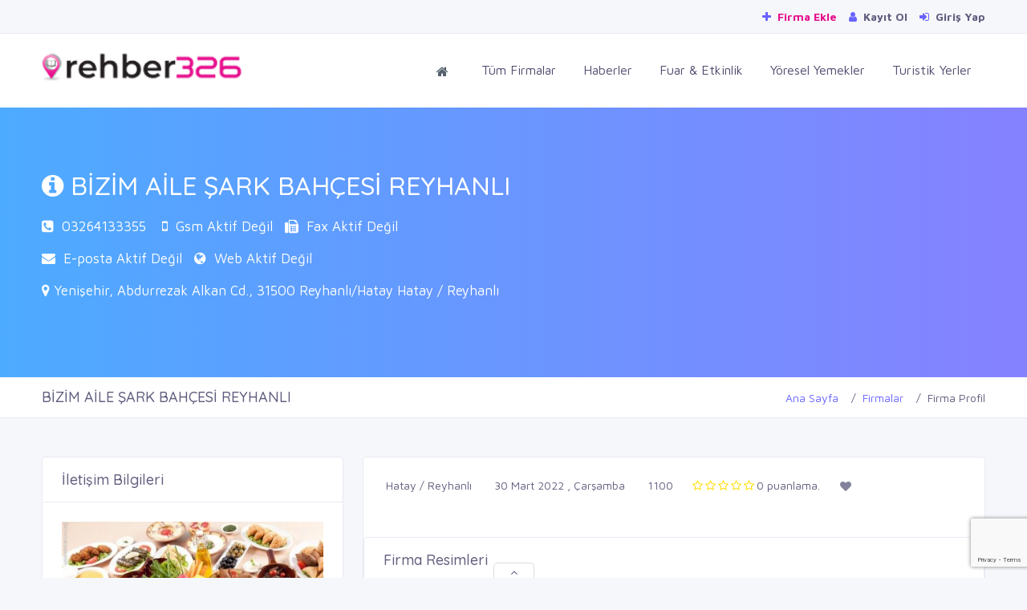

--- FILE ---
content_type: text/html; charset=UTF-8
request_url: https://rehber326.com/firma/45090/bizim-aile-sark-bahcesi-reyhanli/
body_size: 8578
content:
<!doctype html>
<html lang="tr">

<head>
	<base href="https://rehber326.com/" />

	<meta charset="UTF-8">
	<meta name='viewport' content='width=device-width, initial-scale=1.0, user-scalable=0'>
	<meta http-equiv="X-UA-Compatible" content="IE=edge">
	<meta name="apple-mobile-web-app-status-bar-style" content="black-translucent" />
	<meta name="apple-mobile-web-app-capable" content="yes">
	<meta name="mobile-web-app-capable" content="yes">
	<meta name="HandheldFriendly" content="True">
	<meta name="MobileOptimized" content="320">
	<meta http-equiv="reply-to" content="info@rehber326.com" />
	<meta name="referrer" content="always">
	<meta name="generator" content="Rehber326" />
	<link rel="search" type="application/opensearchdescription+xml" title="Rehber 326" href="/ara.xml">
	<link rel="alternate" type="application/rss+xml" title="Rehber326 Haber RSS" href="/rss/haberler.xml">
	<script async src='https://pagead2.googlesyndication.com/pagead/js/adsbygoogle.js?client=ca-pub-8673512070900031'
     crossorigin='anonymous'></script>

	<meta name="google_site_verification" content="bun_XJp_g6EEQTjeFfd-HA8vfm8ceghK9c_rZRlVC2g" />
<meta name="yandex-verification" content="a1d0458a06ad86bc" />
<meta name="google_adsense" content="<script async src='https://pagead2.googlesyndication.com/pagead/js/adsbygoogle.js?client=ca-pub-8673512070900031'
     crossorigin='anonymous'></script>" />
	<link rel="apple-touch-icon" sizes="57x57" href="//rehber326.com/assets/images/favicon/apple-icon-57x57.png">
	<link rel="apple-touch-icon" sizes="60x60" href="//rehber326.com/assets/images/favicon/apple-icon-60x60.png">
	<link rel="apple-touch-icon" sizes="72x72" href="//rehber326.com/assets/images/favicon/apple-icon-72x72.png">
	<link rel="apple-touch-icon" sizes="76x76" href="//rehber326.com/assets/images/favicon/apple-icon-76x76.png">
	<link rel="apple-touch-icon" sizes="114x114" href="//rehber326.com/assets/images/favicon/apple-icon-114x114.png">
	<link rel="apple-touch-icon" sizes="120x120" href="//rehber326.com/assets/images/favicon/apple-icon-120x120.png">
	<link rel="apple-touch-icon" sizes="144x144" href="//rehber326.com/assets/images/favicon/apple-icon-144x144.png">
	<link rel="apple-touch-icon" sizes="152x152" href="//rehber326.com/assets/images/favicon/apple-icon-152x152.png">
	<link rel="apple-touch-icon" sizes="180x180" href="//rehber326.com/assets/images/favicon/apple-icon-180x180.png">
	<link rel="icon" type="image/png" sizes="192x192" href="//rehber326.com/assets/images/favicon/android-icon-192x192.png">
	<link rel="icon" type="image/png" sizes="32x32" href="//rehber326.com/assets/images/favicon/favicon-32x32.png">
	<link rel="icon" type="image/png" sizes="96x96" href="//rehber326.com/assets/images/favicon/favicon-96x96.png">
	<link rel="icon" type="image/png" sizes="16x16" href="//rehber326.com/assets/images/favicon/favicon-16x16.png">
	<meta name="msapplication-TileColor" content="#e41483">
	<meta name="msapplication-TileImage" content="//rehber326.com/assets/images/favicon/ms-icon-144x144.png">
	<meta name="theme-color" content="#e41483">

	<!---------------------------------------------------------------------------------->
	<link rel="canonical" href="https://rehber326.com/firma/45090/bizim-aile-sark-bahcesi-reyhanli/" />
	<link rel="image_src" href="uploads/genelresim/6c68ee832945ab98eccfdf4ff5827240cc35030f.png" />
	<link rel="shortcut icon" href="uploads/genelresim/favicon_3.png" type="image/x-icon">
	<!---------------------------------------------------------------------------------->

	<!---------------------------------------------------------------------------------->
	<link rel="preconnect" href="//fonts.googleapis.com">
	<link rel="preconnect" href="//www.google-analytics.com">
	<link rel="preconnect" href="//cdnjs.cloudflare.com">
	<link rel="preconnect" href="//stackpath.bootstrapcdn.com">
	<link rel="preconnect" href="//www.googletagmanager.com">
	<!---------------------------------------------------------------------------------->

	<script src="https://cdnjs.cloudflare.com/ajax/libs/jquery/3.4.1/jquery.min.js" integrity="sha256-CSXorXvZcTkaix6Yvo6HppcZGetbYMGWSFlBw8HfCJo=" crossorigin="anonymous"></script>
	<link href="//rehber326.com/assets/plugins/bootstrap-4.1.3/css/bootstrap.min.css" rel="stylesheet" />
	<link href="//rehber326.com/assets/css/dashboard.min.css" rel="stylesheet" />


	<link href="https://stackpath.bootstrapcdn.com/font-awesome/4.7.0/css/font-awesome.min.css" rel="stylesheet" />
	<link href="//rehber326.com/assets/plugins/Horizontal2/Horizontal-menu/dropdown-effects/fade-down.css" rel="stylesheet" />
	<link href="//rehber326.com/assets/plugins/Horizontal2/Horizontal-menu/horizontal.css" rel="stylesheet" />
	<link href="//rehber326.com/assets/plugins/Horizontal2/Horizontal-menu/color-skins/color.css" rel="stylesheet" />
	<link href="//rehber326.com/assets/plugins/select2/select2.min.css" rel="stylesheet" />
	<link href="//rehber326.com/assets/plugins/owl-carousel/owl.carousel.css" rel="stylesheet" />
	<link href="//rehber326.com/assets/plugins/owl-carousel/owl.theme.default.css" rel="stylesheet" />
	<link href="//rehber326.com/css/mobile.css" rel="stylesheet">
	<link href="//rehber326.com/css/sweetalert.min.css" rel="stylesheet">


	<link href="//rehber326.com/css/custom.css" rel="stylesheet">

	<script src="assets/plugins/onesignal/OneSignalSDK.js" async="" defer></script>
	<script defer>
		var OneSignal = window.OneSignal || [];
		OneSignal.push(
			["init", {
				appId: "8d256d1e-55de-48ee-bb74-61317ae9668b",
				welcomeNotification: {
					"title": "Rehber 326",
					"message": "Hatay' ın yerel firma rehberi. Bildirimleri kabul ettiğiniz için teşekkür ederiz.."
				},
				autoRegister: false,
				notifyButton: {
					enable: false,
				}
			}],
			function() {
				OneSignal.registerForPushNotifications()
			}
		);
	</script>
	<!-- Global site tag (gtag.js) - Google Analytics -->
	<script async src="https://www.googletagmanager.com/gtag/js?id=UA-154115907-1" defer></script>
	<script defer>
		window.dataLayer = window.dataLayer || [];

		function gtag() {
			dataLayer.push(arguments);
		}
		gtag('js', new Date());
		gtag('config', 'UA-154115907-1');
	</script>

</head>

<body id="body">
	
	
	
	<!-- Popup -->
	
	<!--div style="width:100%;height:100vh;background:rgba(0,0,0,.2);position:fixed;z-index:9999999999999;display:none;align-items:center;justify-content:center;padding:0 10px;" id="popupContainer">
		<div style="background:#fff;box-shadow:0px 1px 3px #000;padding:0 20px 20px 20px;border-radius:5px;">
		<div style="text-align:right;font-size:30px;cursor:pointer;color:red;" onclick="closePopup()">
		<i class="fa fa-times-circle-o" aria-hidden="true"></i>	
		</div>
		<img src="https://rehber326.com/uploads/genelresim/reklam1.png" style="border-radius:5px;max-height:300px;"/>
			<p>
			<h4>Sınırlarını Aş E-Ticarete Hemen Başla !</h4>
			<a href="https://www.akbimdanismanlik.com/2022/03/08/256/" target="_blank" class="btn btn-warning"style="font-weight:bold;">
				<i class="fa fa-sign-in mr-1"></i> Hemen İncele
			</a>
			<a href="tel:+903262160101" class="btn btn-danger" style="background:#00a884!important;border-color:darkseagreen;font-weight:bold;">
				<i class="fa fa-phone" aria-hidden="true"></i> Hemen Ara
			</a>
			</p>
		<p>
			<input type="checkbox" id="dshowagain" style="cursor:pointer;"> <label for="dshowagain" style="cursor:pointer;">Bunu bir daha gösterme</label>
		</p>
		</div>
	</div>
	
	
	<script>
	if(!localStorage.getItem('dontShow')) {
		localStorage.setItem('dontShow', "false");
	}
		document.addEventListener('DOMContentLoaded', () => {
			if(window.innerWidth > 768) {document.querySelector('#advertiseDrawer').remove()} 
			else {document.querySelector('#topAdvertise').remove()}
		});
	setTimeout(() => {
	if(!JSON.parse(localStorage.getItem('dontShow'))) {
	document.querySelector('#popupContainer').style.display= "flex";
	} else {
	closePopup();
	}
	if(!(window.innerWidth > 768)) advertiseDrawer(true);
	},3000)
		function advertiseDrawer(open = false) {
			if(!open) {
			if(document.querySelector('#advertiseDrawer').style.bottom != "-100px") {
			document.querySelector('#advertiseDrawer').style.bottom = "-100px";
			document.querySelector('#iconDrawer').className = "fa fa-angle-up";
			}else{
			document.querySelector('#advertiseDrawer').style.bottom = "0";
			document.querySelector('#iconDrawer').className = "fa fa-angle-down";
			}
			} else {
			document.querySelector('#advertiseDrawer').style.bottom = "0";
			document.querySelector('#iconDrawer').className = "fa fa-angle-down";
			}
		}
		function closePopup() {
              var preUrl = document.referrer;
              if (preUrl != null && preUrl.includes("rehber326.com")) {
			  	localStorage.setItem('dontShow', "true");
			  } else {
				localStorage.setItem('dontShow', "false");
			  }
		//localStorage.setItem('dontShow', "true");
		//if(document.querySelector('#dshowagain').checked) localStorage.setItem('dontShow', "true");
		document.querySelector('#popupContainer').remove();
		}
	</script>
	
	<!-- /Popup -->
	
	
	
	
	
	
	
	<div style="position:fixed;width:100%;bottom:-100px;background:#fff;z-index:99999;display:flex;justify-content:center;border:1px solid #ddd;transition:3s all;height:100px;" id="advertiseDrawer">
		<span style="position:absolute;top:-20px;background:#fff;padding:0 20px 0px 20px;border-radius:5px 5px 0 0;border:1px solid #ddd;border-bottom:none;height:20px;cursor:pointer;" onclick="advertiseDrawer()"><i id="iconDrawer" class="fa fa-angle-up" aria-hidden="true"></i></span>
		<div class="container">
			<div class="row">
				<div class="col-lg-12">
					<img src="/uploads/genelresim/reklam2.png" style="max-height:100px;width:100%;object-fit:contain;">
				</div>
			</div>
		</div>
	</div>
	<!--Topbar-->
	<div class="header-main">
		<div class="top-bar">
			<div class="container">
				<div class="row">
					<div class="col-xl-12 col-lg-12 col-sm-12 col-12">
						<div class="top-bar-right">
							<ul class="custom">
								<!--li><a href="tel:03262160101" style="font-weight:bold; color: #e6108d;"><i class="fa fa-phone mr-1"></i> 2160101</a></li-->
								<li><a href="https://rehber326.com/kayit/" style="font-weight:bold; color: #e6108d;"><i class="fa fa-plus mr-1"></i> Firma Ekle</a></li>
																	<li>
										<a href="kayit/" style="font-weight:bold;"><i class="fa fa-user mr-1"></i> Kayıt Ol</a>
									</li>
									<li>
										<a href="giris/" style="font-weight:bold;"><i class="fa fa-sign-in mr-1"></i> Giriş Yap</a>
									</li>
															</ul>
						</div>
					</div>
				</div>
			</div>
		</div>

		<!-- Mobile Header -->
		<div class="horizontal-header clearfix ">
			<div class="container">
				<a id="horizontal-navtoggle" class="animated-arrow"><span></span></a>
				<a href="https://rehber326.com"><span class="smllogo"><img src="uploads/genelresim/6c68ee832945ab98eccfdf4ff5827240cc35030f.png" width="120" alt="" /></span></a>
							</div>
		</div>
		<!-- Mobile Header -->

		<div class="horizontal-main clearfix">
			<div class="horizontal-mainwrapper container-fluid clearfix">
				<div class="row">
					<div class="col-md-3">
						<div class="desktoplogo">
							<a href="https://rehber326.com"><img src="uploads/genelresim/6c68ee832945ab98eccfdf4ff5827240cc35030f.png" alt="Rehber 326"></a>
						</div>
					</div>



					<!--Nav-->
					<div class="col-md-9">
						<nav class="horizontalMenu clearfix d-md-flex" style="font-size:16px;">
							<ul class="horizontalMenu-list">
								<li aria-haspopup="true"><a href="https://rehber326.com"><i class="fa fa-home"></i></a></li>
								<li><a href="firmalar/">Tüm Firmalar</a></li>
								<li><a href="haberler/">Haberler</a></li>
								<li><a href="etkinlikler/">Fuar & Etkinlik</a></li>
								<li><a href="yoreseller/">Yöresel Yemekler</a></li>
								<li><a href="turistik_yerler/">Turistik Yerler</a></li>
							</ul>
						</nav>
					</div>
					
				</div>
				<!--Nav-->
			</div>
		</div>
		<div class="container" id="topAdvertise" style="display:none;">
			<div class="row">
				<div class="col-lg-12" style="display:flex;justify-content:center;background:#fff;border:1px solid #eee;">
					<div style="position:absolute;right:10px;top:3px;border:1px solid red;border-radius:50%;height:25px;width:25px;display:flex;align-items:center;justify-content:center;cursor:pointer;" onclick="document.querySelector('#topAdvertise').remove();">
						<i class="fa fa-times" aria-hidden="true" style="color:red;"></i>
					</div>
					<a href="https://www.akbimdanismanlik.com/2022/03/08/256/" target="_blank">
					<img src="/uploads/genelresim/200-bin-kredi.png" style="height:100px;object-fit:cover;"/>
					</a>
				</div>
			</div>
		</div>
	</div>



<title>BİZİM AİLE ŞARK BAHÇESİ REYHANLI  - Reyhanlı, Hatay</title>
<meta name="keywords" content="bi̇zi̇m ai̇le şark bahçesi̇ reyhanli,bi̇zi̇m ai̇le şark bahçesi̇,şark bahçesi̇,şark bahçeleri̇" />
<meta name="description" content="BİZİM AİLE ŞARK BAHÇESİ REYHANLI, BİZİM AİLE ŞARK BAHÇESİ, ŞARK BAHÇESİ, ŞARK BAHÇELERİ ">
<meta name="robots" content="index, follow" />
<meta name="googlebot" content="index, follow" />

<meta property="og:title" content="BİZİM AİLE ŞARK BAHÇESİ REYHANLI " />
<meta property="og:description" content="BİZİM AİLE ŞARK BAHÇESİ REYHANLI, BİZİM AİLE ŞARK BAHÇESİ, ŞARK BAHÇESİ, ŞARK BAHÇELERİ "/>
<meta property="og:url" content="https://rehber326.com/firma/45090/bizim-aile-sark-bahcesi-reyhanli/">
<meta property="og:image" content="https://rehber326.com/uploads/firmalogo/2022/03/bizim-aile-sark-bahcesi-reyhanli-794.jpg"/>
<meta property="og:type" content="article"/>
<meta property="article:id" content="45090" />
<meta property="article:author" content="https://rehber326.com" />
<meta property="article:section" content="Hatay Firmaları" />
<meta property="article:section:type" content="Detail Page" />
<meta property="article:section:list" content="Hatay Firmaları" />
<meta property="article:tag" content="Hatay Firmaları" />
<meta property="og:site_name" content="https://rehber326.com"/>

<meta name="twitter:url" content="https://rehber326.com/firma/45090/bizim-aile-sark-bahcesi-reyhanli/">
<meta name="twitter:site" content="BİZİM AİLE ŞARK BAHÇESİ REYHANLI ">
<meta name="twitter:title" content="BİZİM AİLE ŞARK BAHÇESİ REYHANLI ">
<meta name="twitter:description" content="BİZİM AİLE ŞARK BAHÇESİ REYHANLI, BİZİM AİLE ŞARK BAHÇESİ, ŞARK BAHÇESİ, ŞARK BAHÇELERİ ">
<meta name="twitter:image" content="https://rehber326.com/uploads/firmalogo/2022/03/bizim-aile-sark-bahcesi-reyhanli-794.jpg">
<!------------------------------------------------------>
<link rel="stylesheet" href="css/magnific-popup.css">


<link rel="stylesheet" href="/assets/plugins/owlcarousel/owlcarousel/assets/owl.carousel.min.css">
<link rel="stylesheet" href="//rehber326.com//assets/plugins/owlcarousel/owlcarousel/assets/owl.theme.default.min.css">



<script src="https://www.google.com/recaptcha/api.js?render=6LdavcYUAAAAAGpWM5QgEqVpzLlZQfFnquJuZfbe"></script>
<script>
	var reCAPTCHA_SITE_KEY = '6LdavcYUAAAAAGpWM5QgEqVpzLlZQfFnquJuZfbe';
	grecaptcha.ready(function () {
		grecaptcha.execute(reCAPTCHA_SITE_KEY, { action: 'contact' }).then(function (token) {
			var recaptchaResponse = document.getElementById('recaptchaResponse');
			recaptchaResponse.value = token;
		});
	});
</script>

<!--Sliders Section-->
<div>
	<div class="banner-1 cover-image sptb-2 bg-background" data-image-src="assets/images/banners/business.jpg">
		<div class="header-text1 mb-0">
			<div class="container">
				<div class="row">
					<div class="col-md-12 d-block mx-auto">
						<div class="inner_banner_2_detail">
							<h2><i class="fa fa-info-circle"></i> BİZİM AİLE ŞARK BAHÇESİ REYHANLI </h2>
							<p class="col-md-12" style="padding-left:0px; color:#FFFFFF; margin-bottom:15px;">

								<i class="fa fa-phone-square"></i>&nbsp;
																	<a href="tel:03264133355">03264133355</a>
								&nbsp;&nbsp;

								
								<i class="fa fa-mobile"></i>&nbsp;
								Gsm Aktif Değil&nbsp;&nbsp;

								<i class="fa fa-fax"></i>&nbsp;
								Fax Aktif Değil							</p>
							<p class="col-md-12" style="padding-left:0px; color:#FFFFFF; margin-bottom:15px;">
								<i class="fa fa-envelope"></i>&nbsp;
								E-posta Aktif Değil&nbsp;&nbsp;
								<i class="fa fa-globe"></i>&nbsp;
								Web Aktif Değil							</p>
							<p class="col-md-12" style="padding-left:0px; color:#FFFFFF; margin-bottom:15px;">
								<i class="fa fa-map-marker"></i> Yenişehir, Abdurrezak Alkan Cd., 31500 Reyhanlı/Hatay Hatay / Reyhanlı							</p>
						</div>
					</div>
				</div>
			</div>
		</div><!-- /header-text -->
	</div>
</div>
<!--/Sliders Section-->

<!--Breadcrumb-->
<div class="bg-white border-bottom">
	<div class="container">
		<div class="page-header">
			<h4 class="page-title">BİZİM AİLE ŞARK BAHÇESİ REYHANLI </h4>
			<ol class="breadcrumb">
				<li class="breadcrumb-item"><a href="https://rehber326.com">Ana Sayfa</a></li>
				<li class="breadcrumb-item"><a href="firmalar/">Firmalar</a></li>
				<li class="breadcrumb-item active" aria-current="page">Firma Profil</li>
			</ol>
		</div>
	</div>
</div>
<!--/Breadcrumb-->

<!--Add listing-->
<section class="sptb">
	<div class="container">

		<div class="row">

			<!--Rightside Content-->
			<div class="col-xl-4 col-lg-4 col-md-12">
				<div class="card">
					<div class="card-header">
						<h3 class="card-title">İletişim Bilgileri</h3>
					</div>
					<div class="card-body  item-user">
						<div class="profile-pic mb-0">

															<div class="img-responsive text-center">
									<img style="width: 100%;" src="uploads/firmalogo/2022/03/bizim-aile-sark-bahcesi-reyhanli-794.jpg">
								</div>
							
							<div class="PaketBilgisi standart-uye" id="standart-uye">
								STANDART ÜYE<br>
								<i class="fa fa-star" style="color:#fffd55;"></i><i class="fa fa-star"></i><i class="fa fa-star"></i><i class="fa fa-star"></i><i class="fa fa-star"></i><i class="fa fa-star"></i><i class="fa fa-star"></i>							</div>

							
						</div>
					</div>
					<div class="card-body item-user">
						<div>

							<h6>
								<span class="font-weight-semibold"><i class="fa fa-envelope mr-2 mb-2"></i></span>
								E-posta Aktif Değil							</h6>
							<h6>
								<span class="font-weight-semibold"><i class="fa fa-phone mr-2 mr-2 mb-2"></i></span>
																	<a href="tel:03264133355">03264133355</a>
															</h6>
														<h6>
								<span class="font-weight-semibold"><i class="fa fa-mobile mr-2 mr-2 mb-2"></i></span>
								Gsm Aktif Değil							</h6>

							<h6>
								<span class="font-weight-semibold"><i class="fa fa-fax mr-2 mr-2 mb-2"></i></span>
								Fax Aktif Değil							</h6>

							<h6>
								<span class="font-weight-semibold"><i class="fa fa-link mr-2 mr-2 mb-2"></i></span>
								Web Aktif Değil							</h6>

						</div>
						<div class=" item-user-icons mt-4">


<a href="#" class="isDisabled facebook-bg mt-0"  rel="nofollow"><i class="fa fa-facebook-square fa-2x"></i></a>
<a href="#" class="isDisabled twitter-bg"  rel="nofollow"><i class="fa fa-twitter-square fa-2x"></i></a>
<a href="#" class="isDisabled dribbble-bg"  rel="nofollow"><i class="fa fa-instagram fa-2x"></i></a>
<a href="#" class="isDisabled google-bg"  rel="nofollow"><i class="fa fa-linkedin fa-2x"></i></a>
<a href="#" class="isDisabled whatsapp-bg"  rel="nofollow"><i class="fa fa-whatsapp fa-2x"></i></a>
<a href="#"  class="isDisabled google-bg"  rel="nofollow"><i class="fa fa-youtube fa-2x"></i></a>

						</div>
					</div>


					<div class="card-footer">
						<form method="post">
							<input type="hidden" name="Ara_Firma" value="">
							<input class="form-control" type="text" name="Ara_Isim" placeholder="Adınız Soyadınız" style="margin-bottom: 5px;">
							<input class="form-control" type="text" name="Ara_Tel" placeholder="Telefon No ör:05xxxxxxxxx" style="margin-bottom: 5px;">
							<button type="button" class="btn btn-dark form-control"><i class="fa fa-phone"></i> Beni Ara Özelliği Aktif Değil</button>						</form>
					</div>


					<div class="card-footer">
						<div class="text-center">
															<div id="takip">
									<button id="favbtn" type="submit" class="btn  btn-info" style="width:100%;"><i class="fa fa-heart-o"></i> Takip Et</button>
								</div>
													</div>
					</div>
				</div>


				

				<div class="card">
					<div class="card-header">
						<h3 class="card-title">Mail Gönder</h3>
					</div>
					<div class="card-body">
						<div class="form-group">
							<form id="frmmesfrm" action="" method="" onsubmit="return false">
								<div class="form-group">
									<input type="text" class="form-control" name="adiniz" placeholder="Adınız & Soyadınız" style="border-radius:0px;"/>
								</div>
								<div class="form-group">
									<input type="number" class="form-control" name="gsmno" placeholder="Telefon Numaranız" style="border-radius:0px;"/>
								</div>
								<div class="form-group">
									<input type="text" class="form-control" name="email" placeholder="E-Posta Adresiniz" style="border-radius:0px;"/>
								</div>
								<div class="form-group">
									<input type="text" class="form-control" name="konu" placeholder="Konu" style="border-radius:0px;"/>
								</div>
								<div class="form-group">
									<textarea name="mesaj" class="form-control" placeholder="Mesajınız..." style="border-radius:0px;"/></textarea>
								</div>
								<div class="form-group" style="margin-bottom:15px;">
									<input type="number" class="form-control" name="guvenlik_kodu" placeholder="8+5 = ?" style="border-radius:0px;"/>
								</div>
								<div id="sonuc"></div>
								<div class="form-group">
									<button id="frmmesbtn" type="submit" class="btn btn-primary" style="width:100%; border-radius:0px;"><i class="fa fa-envelope"></i> Mail Gönder</button>
								</div>
								<input type="hidden" name="ipcode" value="13.58.201.66" />
								<input type="hidden" name="frmid" value="" />
								<input type="hidden" name="6462fd0cbb" value="670b51b2e14f5f74f07620fc6b4613488460756926858d01b6a5fcc5bf6f268f" />
							</form>
						</div>
					</div>
				</div> <!-- Firma Mesaj -->


			</div>
			<!--Rightside Content-->
			<div class="col-xl-8 col-lg-8 col-md-12">
				<!--Business Description-->
				<div class="card overflow-hidden">
					
					<div class="card-body">
						<div class="item-det mb-4">
							<div class="d-flex">
								<ul class="d-flex">
									<li class="mr-5"><a class="icons"><i class="si si-location-pin text-muted mr-1"></i> Hatay / Reyhanlı</a></li>
									<li class="mr-5"><a class="icons"><i class="si si-calendar text-muted mr-1"></i> 30 Mart 2022 , Çarşamba</a></li>
									<li class="mr-5"><a class="icons"><i class="si si-eye text-muted mr-1"></i> 1100</a></li>
								</ul>
								<div class="rating-stars d-flex mr-5">
									<div class="rating-stars block">
										<i class="fa fa-star-o" style="padding-right:3px; color:#FFDF00;"></i><i class="fa fa-star-o" style="padding-right:3px; color:#FFDF00;"></i><i class="fa fa-star-o" style="padding-right:3px; color:#FFDF00;"></i><i class="fa fa-star-o" style="padding-right:3px; color:#FFDF00;"></i><i class="fa fa-star-o" style="padding-right:3px; color:#FFDF00;"></i>									</div>
									0 puanlama.
								</div>
								<div class="rating-stars d-flex">
									<div class="rating-stars-container mr-2">
										<div class="rating-star sm">
											<i class="fa fa-heart"></i>
										</div>
										0									</div>
								</div>
							</div>


						</div>
					</div>


					<!--Firma Resimleri-->


						<div class="card">
							<div class="card-header">
								<h3 class="card-title">Firma Resimleri</h3>
							</div>
							<div class="card-body">
								<div class="mb-0 row">
																												<div class="col-lg-3 col-md-4 col-sm-6 col-6" style="margin-bottom:5px;">
											<a href="uploads/firmaresim/2022/03/bizim-aile-sark-bahcesi-reyhanli.jpg" class="magnify">
												<div class="square firma-resim-div" style="background-image: url('uploads/firmaresim/2022/03/bizim-aile-sark-bahcesi-reyhanli.jpg');height:130px; width:100%; margin-left:auto; margin-right:auto; display:block;"></div>
											</a>
										</div>
																									</div>
							</div>
						</div>

					<!--/Firma Resimleri-->



					<!--Firma Hakkında-->
					<div class="card">
						<div class="card-header">
							<h3 class="card-title">Firma Hakkında</h3>
						</div>
						<div class="card-body">
							<div class="mb-0">
								<p><p>BİZİM AİLE ŞARK BAHÇESİ OLARAK SÜREKLİ ARTAN HİZMET KALİTESİ VE MÜŞTERİ MEMNUNİYETİ SAĞLAMAK, BU SAYEDE MÜŞTERİLERİMİZİN GÜVENİNİ ALMAK, SORUNSUZ, GÜVENİLİR, HIZLI VE KALİTELİ HİZMET SUNMAK İÇİN SEKTÖRE EMİN ADIMLARLA DEVAM EDİYORUZ.</p></p>
							</div>
						</div>
						<div class="pt-4 pb-4 pl-5 pr-5 border-top">
							<div class="list-id">
								<div class="row">
									<div class="col">
										<a class="mb-0">İşletme ID : #45090</a>
									</div>
									<div class="col col-auto">
										Eklenme <a class="mb-0 font-weight-bold">30 Mart 2022 , Çarşamba</a>
									</div>
								</div>
							</div>
						</div>
					</div>
					<!--/Firma Hakkında-->


					<!--Firma Videolar-->

						<div class="card">
							<div class="card-header">
								<h3 class="card-title">Firma Videoları</h3>
							</div>
							<div class="card-body">
								<div class="mb-0 row">
									Firma videosu bulunamadı.								</div>
							</div>
						</div>

					<!--/Firma Videolar-->



					<!--Firma İlanlar-->
										<!--/Firma İlanlar -->

					<!--/Firma Ürünler -->
					
					<!--/Firma Ürünler-->

					<!--Comments-->
					<div class="card">
						<div class="card-header">
							<h3 class="card-title">Firma Yorumları</h3>
						</div>
						<div class="card-body p-0">
							<div class="col-sm-12 col-md-12 col-xs-12" style="padding-left:0px; padding-right:0px;">
				  <div class="alert alert-warning">
					<strong style="font-size:13px;"><center>Henüz yorum yapılmamış, ilk siz yorumlamak isterseniz aşağıda bulunan formu kullanabilirsiniz.</center></strong>
				  </div>
				  </div>						</div>
					</div>
					<!--/Comments-->

					<div class="card mb-lg-0">
						<div class="card-header">
							<h3 class="card-title">Yorum Yazmak İstermisiniz?</h3>
						</div>
						<div class="card-body">
							<div id="sonucx"></div>
							<form id="ymsgfrm" action="" method="" onsubmit="return false">
								<div class="row">
																			<div class="col-md-12 form-group">
											<input type="text" class="form-control" name="adsoyad" placeholder="Adınız & Soyadınız">
										</div>
										<div class="col-md-6 form-group">
											<input type="email" class="form-control" name="eposta" placeholder="Email Address">
										</div>
																		<div class="col-md-6 form-group">
										<select class="form-control" name="puan" style="border-radius:0px; height:40px;">
											<option>Puan Seçin</option>
											<option value="1">1 Puan</option>
											<option value="2">2 Puan</option>
											<option value="3">3 Puan</option>
											<option value="4">4 Puan</option>
											<option value="5">5 Puan</option>
										</select>
									</div>
									<div class="col-md-12 form-group">
										<textarea class="form-control" name="yorum" id="yorum" rows="6" placeholder="Yorumunuz operatör onayından sonra yayınlanacaktır."></textarea>
									</div>
									<div class="col-md-6 form-group">
										<input type="hidden" name="recaptcha_response" id="recaptchaResponse">
									</div>
									<div class="col-md-6 form-group">
										<button id="ymsgbtn" class="btn btn-primary form-control"><i class="fa fa-paper-plane"></i> Gönder</button>
									</div>
									<input type="hidden" name="ipcode" value="13.58.201.66" />
									<input type="hidden" name="hbrid" value="45090" />
									<input type="hidden" name="tipi" value="FIRMA" />
									<input type="hidden" name="6462fd0cbb" value="670b51b2e14f5f74f07620fc6b4613488460756926858d01b6a5fcc5bf6f268f" />
								</div>
							</form>
						</div>
					</div>



					<div class="card">
						<div class="card-header">
							<h3 class="card-title">Tags & QR Code</h3>
						</div>
						<div class="card-body product-filter-desc row">
							<div class="col-xl-8 col-lg-8 col-md-12">
								<div class="product-tags clearfix">
									<ul class="list-unstyled mb-0">
																					<li><a href="firma/45090/bizim-aile-sark-bahcesi-reyhanli/">bi̇zi̇m ai̇le şark bahçesi̇ reyhanli</a></li>
																					<li><a href="firma/45090/bizim-aile-sark-bahcesi-reyhanli/">bi̇zi̇m ai̇le şark bahçesi̇</a></li>
																					<li><a href="firma/45090/bizim-aile-sark-bahcesi-reyhanli/">şark bahçesi̇</a></li>
																					<li><a href="firma/45090/bizim-aile-sark-bahcesi-reyhanli/">şark bahçeleri̇</a></li>
																			</ul>
								</div>
							</div>
							<div class="col-xl-4 col-lg-4 col-md-12">

								<center>
									<img src="uploads/barkodlar/bizim-aile-sark-bahcesi-reyhanli-45090.png" />								</center>
							</div>
						</div>
					</div> <!-- Firma Qr Code -->



				</div>
			</div>
		</div>
	</section>
	<!--All Listings-->

	<!--- FAV CONTROL ---->
	<form id="favfrm" action="" method="" onsubmit="return false">
		<input type="hidden" name="itemid" value="45090" />
		<input type="hidden" name="favurl" value="https://rehber326.com/firma/45090/bizim-aile-sark-bahcesi-reyhanli/" />
		<input type="hidden" name="userid" value="" />
		<input type="hidden" name="6462fd0cbb" value="670b51b2e14f5f74f07620fc6b4613488460756926858d01b6a5fcc5bf6f268f" />
		<input type="hidden" name="type" value="FIRMA" />
	</form>
	<!--- ./FAV CONTROL ---->

			<!--Footer Section-->
		<section>
			<footer class="bg-dark text-white">
				<div class="footer-main">
					<div class="container">
						<div class="row">
							<div class="col-md-4">
								<img class="lazy" data-original="https://rehber326.com/uploads/genelresim/e42de20c891111ab3a12f7e501a57cf94d73efa4.png" alt="Rehber 326 Beyaz Logo">

								<p style="text-align: left;">Rehber326, müşterilerin zaman ve mekan fark etmeden sizi bulmalarına yardımcı olur. Türkiye’nin en kaliteli ve Hatay'ın yerel online rehberi rehber326 ‘da sizde yerinizi alın, ürün ve ilan servislerinden ücretsiz yararlanın.</p>
																	<a href="https://www.facebook.com/rehber326/" target="_blank" rel="nofollow" style="margin-right:8px;"><i class="fa fa-facebook" aria-hidden="true"></i></a>
																																	<a href="https://twitter.com/rehber326" target="_blank" rel="nofollow" style="margin-right:8px;"><i class="fa fa-twitter" aria-hidden="true"></i></a>
																																	<a href="https://www.youtube.com/channel/UCoSN5sH8QLAbD6UqLpDtw-g/" target="_blank" rel="nofollow" style="margin-right:8px;"><i class="fa fa-youtube" aria-hidden="true"></i></a>
																									<a href="https://www.instagram.com/rehber326.com.tr" target="_blank" rel="nofollow" style="margin-right:8px;"><i class="fa fa-instagram" aria-hidden="true"></i></a>
																							</div>
							<div class="col-md-3">
								<h6><i class="fa fa-file"></i> Sayfalar</h6>
								<ul class="list-unstyled mb-0">
																			<li><a href="sayfa/4/nobetci-eczaneler/">NÖBETÇİ ECZANELER</a></li>
																			<li><a href="sayfa/2/neden-firmami-eklemeliyim/">Neden Firmamı Eklemeliyim ?</a></li>
																			<li><a href="sayfa/3/covid-19-bilgilendirme/">COVID-19 Bilgilendirme</a></li>
																	</ul>
							</div>
							<div class="col-md-3">
								<h6><i class="fa fa-link"></i> Bağlantılar</h6>
								<ul class="list-unstyled mb-0">
																			<li><a href="http://sms.akbimbilgisayar.com/">Toplu Sms</a></li>
																			<li><a href="https://rehber326.com/sayfa/4/nobetci-eczaneler/">Nöbetçi Eczaneler</a></li>
																			<li><a href="https://bulut-santral.akbimbilgisayar.com/">Bulut Santral Hizmetleri</a></li>
																			<li><a href="https://akbimbilgisayar.com/">Akbim Bilgisayar & Yazılım</a></li>
																	</ul>
							</div>
							<div class="col-md-2">
								<h6><i class="fa fa-globe"></i> Diğer</h6>
								<ul class="list-unstyled mb-0">
									<li><a href="hakkimizda/">Hakkımızda</a></li>
									<li><a href="yardim/">Bilgi Bankası</a></li>
									<li><a href="hizmet-sozlesme/">Hizmet Sözleşmesi</a></li>
									<li><a href="gizlilik-sozlesme/">Gizlilik Sözleşmesi</a></li>
									<li><a href="mesafeli-sozlesme/">Mesafeli Sözleşmesi</a></li>
								</ul>
							</div>

						</div>
					</div>
				</div>
				<div class="bg-dark text-white p-0">
					<div class="container">
						<div class="row d-flex">
							<div class="col-lg-12 col-sm-12  mt-2 mb-2 text-left ">
								REHBER326 İLETİŞİM NO: 05522999031							</div>
						</div>
					</div>
				</div>
			</footer>
		</section>
		<!--Footer Section-->

		<!-- Back to top -->
		<a href="#top" id="back-to-top" ><i class="fa fa-rocket"></i></a>

		<script src="//rehber326.com/assets/plugins/bootstrap-4.1.3/popper.min.js"></script>
		<script src="//rehber326.com/assets/plugins/bootstrap-4.1.3/js/bootstrap.min.js"></script>
		<script src="//rehber326.com/assets/js/vendors/jquery.sparkline.min.js"></script>
		<script src="//rehber326.com/assets/plugins/map/jquery.axgmap.js"></script>
		<script src="//rehber326.com/assets/js/vendors/circle-progress.min.js"></script>
		<script src="//rehber326.com/assets/plugins/rating/jquery.rating-stars.js"></script>
				<script src="//rehber326.com/assets/plugins/Horizontal2/Horizontal-menu/horizontal.js"></script>
		<script src="//rehber326.com/assets/plugins/select2/select2.full.min.js"></script>
		<script src="//rehber326.com/assets/js/select2.js"></script>
		<script src="//rehber326.com/js/sweetalert.min.js"></script>

		<script src="//rehber326.com/assets/plugins/jquery.inputmask/jquery.inputmask.bundle.min.js"></script>
		<script src="//rehber326.com/assets/plugins/lazyload/jquery.lazyload.min.js?v=1.9.1" defer></script>
		<script defer>
			$('a[data-toggle="tooltip"]').tooltip({
				animated: 'fade',
				placement: 'bottom',
				html: true
			});
		</script>
		<script type="text/javascript" charset="utf-8" defer>
			$(function() {
				$("img.lazy").lazyload({
					effect : "fadeIn"
				});

			});
		</script>

		<script src="//rehber326.com/assets/js/custom.js"></script>
		<script src="//rehber326.com/js/ajax-scroll.js"></script>
		<script src="//rehber326.com/js/ajax.js"></script>
		<!-- jquery.inputmask -->



	</body>

	
	</html>
	<script src="js/jquery.magnific-popup.js"></script>
	<script>
		$('.magnify').magnificPopup({
			type: 'image'
  // other options
});
</script>


--- FILE ---
content_type: text/html; charset=utf-8
request_url: https://www.google.com/recaptcha/api2/anchor?ar=1&k=6LdavcYUAAAAAGpWM5QgEqVpzLlZQfFnquJuZfbe&co=aHR0cHM6Ly9yZWhiZXIzMjYuY29tOjQ0Mw..&hl=en&v=N67nZn4AqZkNcbeMu4prBgzg&size=invisible&anchor-ms=20000&execute-ms=30000&cb=ggkacdfva4ni
body_size: 48718
content:
<!DOCTYPE HTML><html dir="ltr" lang="en"><head><meta http-equiv="Content-Type" content="text/html; charset=UTF-8">
<meta http-equiv="X-UA-Compatible" content="IE=edge">
<title>reCAPTCHA</title>
<style type="text/css">
/* cyrillic-ext */
@font-face {
  font-family: 'Roboto';
  font-style: normal;
  font-weight: 400;
  font-stretch: 100%;
  src: url(//fonts.gstatic.com/s/roboto/v48/KFO7CnqEu92Fr1ME7kSn66aGLdTylUAMa3GUBHMdazTgWw.woff2) format('woff2');
  unicode-range: U+0460-052F, U+1C80-1C8A, U+20B4, U+2DE0-2DFF, U+A640-A69F, U+FE2E-FE2F;
}
/* cyrillic */
@font-face {
  font-family: 'Roboto';
  font-style: normal;
  font-weight: 400;
  font-stretch: 100%;
  src: url(//fonts.gstatic.com/s/roboto/v48/KFO7CnqEu92Fr1ME7kSn66aGLdTylUAMa3iUBHMdazTgWw.woff2) format('woff2');
  unicode-range: U+0301, U+0400-045F, U+0490-0491, U+04B0-04B1, U+2116;
}
/* greek-ext */
@font-face {
  font-family: 'Roboto';
  font-style: normal;
  font-weight: 400;
  font-stretch: 100%;
  src: url(//fonts.gstatic.com/s/roboto/v48/KFO7CnqEu92Fr1ME7kSn66aGLdTylUAMa3CUBHMdazTgWw.woff2) format('woff2');
  unicode-range: U+1F00-1FFF;
}
/* greek */
@font-face {
  font-family: 'Roboto';
  font-style: normal;
  font-weight: 400;
  font-stretch: 100%;
  src: url(//fonts.gstatic.com/s/roboto/v48/KFO7CnqEu92Fr1ME7kSn66aGLdTylUAMa3-UBHMdazTgWw.woff2) format('woff2');
  unicode-range: U+0370-0377, U+037A-037F, U+0384-038A, U+038C, U+038E-03A1, U+03A3-03FF;
}
/* math */
@font-face {
  font-family: 'Roboto';
  font-style: normal;
  font-weight: 400;
  font-stretch: 100%;
  src: url(//fonts.gstatic.com/s/roboto/v48/KFO7CnqEu92Fr1ME7kSn66aGLdTylUAMawCUBHMdazTgWw.woff2) format('woff2');
  unicode-range: U+0302-0303, U+0305, U+0307-0308, U+0310, U+0312, U+0315, U+031A, U+0326-0327, U+032C, U+032F-0330, U+0332-0333, U+0338, U+033A, U+0346, U+034D, U+0391-03A1, U+03A3-03A9, U+03B1-03C9, U+03D1, U+03D5-03D6, U+03F0-03F1, U+03F4-03F5, U+2016-2017, U+2034-2038, U+203C, U+2040, U+2043, U+2047, U+2050, U+2057, U+205F, U+2070-2071, U+2074-208E, U+2090-209C, U+20D0-20DC, U+20E1, U+20E5-20EF, U+2100-2112, U+2114-2115, U+2117-2121, U+2123-214F, U+2190, U+2192, U+2194-21AE, U+21B0-21E5, U+21F1-21F2, U+21F4-2211, U+2213-2214, U+2216-22FF, U+2308-230B, U+2310, U+2319, U+231C-2321, U+2336-237A, U+237C, U+2395, U+239B-23B7, U+23D0, U+23DC-23E1, U+2474-2475, U+25AF, U+25B3, U+25B7, U+25BD, U+25C1, U+25CA, U+25CC, U+25FB, U+266D-266F, U+27C0-27FF, U+2900-2AFF, U+2B0E-2B11, U+2B30-2B4C, U+2BFE, U+3030, U+FF5B, U+FF5D, U+1D400-1D7FF, U+1EE00-1EEFF;
}
/* symbols */
@font-face {
  font-family: 'Roboto';
  font-style: normal;
  font-weight: 400;
  font-stretch: 100%;
  src: url(//fonts.gstatic.com/s/roboto/v48/KFO7CnqEu92Fr1ME7kSn66aGLdTylUAMaxKUBHMdazTgWw.woff2) format('woff2');
  unicode-range: U+0001-000C, U+000E-001F, U+007F-009F, U+20DD-20E0, U+20E2-20E4, U+2150-218F, U+2190, U+2192, U+2194-2199, U+21AF, U+21E6-21F0, U+21F3, U+2218-2219, U+2299, U+22C4-22C6, U+2300-243F, U+2440-244A, U+2460-24FF, U+25A0-27BF, U+2800-28FF, U+2921-2922, U+2981, U+29BF, U+29EB, U+2B00-2BFF, U+4DC0-4DFF, U+FFF9-FFFB, U+10140-1018E, U+10190-1019C, U+101A0, U+101D0-101FD, U+102E0-102FB, U+10E60-10E7E, U+1D2C0-1D2D3, U+1D2E0-1D37F, U+1F000-1F0FF, U+1F100-1F1AD, U+1F1E6-1F1FF, U+1F30D-1F30F, U+1F315, U+1F31C, U+1F31E, U+1F320-1F32C, U+1F336, U+1F378, U+1F37D, U+1F382, U+1F393-1F39F, U+1F3A7-1F3A8, U+1F3AC-1F3AF, U+1F3C2, U+1F3C4-1F3C6, U+1F3CA-1F3CE, U+1F3D4-1F3E0, U+1F3ED, U+1F3F1-1F3F3, U+1F3F5-1F3F7, U+1F408, U+1F415, U+1F41F, U+1F426, U+1F43F, U+1F441-1F442, U+1F444, U+1F446-1F449, U+1F44C-1F44E, U+1F453, U+1F46A, U+1F47D, U+1F4A3, U+1F4B0, U+1F4B3, U+1F4B9, U+1F4BB, U+1F4BF, U+1F4C8-1F4CB, U+1F4D6, U+1F4DA, U+1F4DF, U+1F4E3-1F4E6, U+1F4EA-1F4ED, U+1F4F7, U+1F4F9-1F4FB, U+1F4FD-1F4FE, U+1F503, U+1F507-1F50B, U+1F50D, U+1F512-1F513, U+1F53E-1F54A, U+1F54F-1F5FA, U+1F610, U+1F650-1F67F, U+1F687, U+1F68D, U+1F691, U+1F694, U+1F698, U+1F6AD, U+1F6B2, U+1F6B9-1F6BA, U+1F6BC, U+1F6C6-1F6CF, U+1F6D3-1F6D7, U+1F6E0-1F6EA, U+1F6F0-1F6F3, U+1F6F7-1F6FC, U+1F700-1F7FF, U+1F800-1F80B, U+1F810-1F847, U+1F850-1F859, U+1F860-1F887, U+1F890-1F8AD, U+1F8B0-1F8BB, U+1F8C0-1F8C1, U+1F900-1F90B, U+1F93B, U+1F946, U+1F984, U+1F996, U+1F9E9, U+1FA00-1FA6F, U+1FA70-1FA7C, U+1FA80-1FA89, U+1FA8F-1FAC6, U+1FACE-1FADC, U+1FADF-1FAE9, U+1FAF0-1FAF8, U+1FB00-1FBFF;
}
/* vietnamese */
@font-face {
  font-family: 'Roboto';
  font-style: normal;
  font-weight: 400;
  font-stretch: 100%;
  src: url(//fonts.gstatic.com/s/roboto/v48/KFO7CnqEu92Fr1ME7kSn66aGLdTylUAMa3OUBHMdazTgWw.woff2) format('woff2');
  unicode-range: U+0102-0103, U+0110-0111, U+0128-0129, U+0168-0169, U+01A0-01A1, U+01AF-01B0, U+0300-0301, U+0303-0304, U+0308-0309, U+0323, U+0329, U+1EA0-1EF9, U+20AB;
}
/* latin-ext */
@font-face {
  font-family: 'Roboto';
  font-style: normal;
  font-weight: 400;
  font-stretch: 100%;
  src: url(//fonts.gstatic.com/s/roboto/v48/KFO7CnqEu92Fr1ME7kSn66aGLdTylUAMa3KUBHMdazTgWw.woff2) format('woff2');
  unicode-range: U+0100-02BA, U+02BD-02C5, U+02C7-02CC, U+02CE-02D7, U+02DD-02FF, U+0304, U+0308, U+0329, U+1D00-1DBF, U+1E00-1E9F, U+1EF2-1EFF, U+2020, U+20A0-20AB, U+20AD-20C0, U+2113, U+2C60-2C7F, U+A720-A7FF;
}
/* latin */
@font-face {
  font-family: 'Roboto';
  font-style: normal;
  font-weight: 400;
  font-stretch: 100%;
  src: url(//fonts.gstatic.com/s/roboto/v48/KFO7CnqEu92Fr1ME7kSn66aGLdTylUAMa3yUBHMdazQ.woff2) format('woff2');
  unicode-range: U+0000-00FF, U+0131, U+0152-0153, U+02BB-02BC, U+02C6, U+02DA, U+02DC, U+0304, U+0308, U+0329, U+2000-206F, U+20AC, U+2122, U+2191, U+2193, U+2212, U+2215, U+FEFF, U+FFFD;
}
/* cyrillic-ext */
@font-face {
  font-family: 'Roboto';
  font-style: normal;
  font-weight: 500;
  font-stretch: 100%;
  src: url(//fonts.gstatic.com/s/roboto/v48/KFO7CnqEu92Fr1ME7kSn66aGLdTylUAMa3GUBHMdazTgWw.woff2) format('woff2');
  unicode-range: U+0460-052F, U+1C80-1C8A, U+20B4, U+2DE0-2DFF, U+A640-A69F, U+FE2E-FE2F;
}
/* cyrillic */
@font-face {
  font-family: 'Roboto';
  font-style: normal;
  font-weight: 500;
  font-stretch: 100%;
  src: url(//fonts.gstatic.com/s/roboto/v48/KFO7CnqEu92Fr1ME7kSn66aGLdTylUAMa3iUBHMdazTgWw.woff2) format('woff2');
  unicode-range: U+0301, U+0400-045F, U+0490-0491, U+04B0-04B1, U+2116;
}
/* greek-ext */
@font-face {
  font-family: 'Roboto';
  font-style: normal;
  font-weight: 500;
  font-stretch: 100%;
  src: url(//fonts.gstatic.com/s/roboto/v48/KFO7CnqEu92Fr1ME7kSn66aGLdTylUAMa3CUBHMdazTgWw.woff2) format('woff2');
  unicode-range: U+1F00-1FFF;
}
/* greek */
@font-face {
  font-family: 'Roboto';
  font-style: normal;
  font-weight: 500;
  font-stretch: 100%;
  src: url(//fonts.gstatic.com/s/roboto/v48/KFO7CnqEu92Fr1ME7kSn66aGLdTylUAMa3-UBHMdazTgWw.woff2) format('woff2');
  unicode-range: U+0370-0377, U+037A-037F, U+0384-038A, U+038C, U+038E-03A1, U+03A3-03FF;
}
/* math */
@font-face {
  font-family: 'Roboto';
  font-style: normal;
  font-weight: 500;
  font-stretch: 100%;
  src: url(//fonts.gstatic.com/s/roboto/v48/KFO7CnqEu92Fr1ME7kSn66aGLdTylUAMawCUBHMdazTgWw.woff2) format('woff2');
  unicode-range: U+0302-0303, U+0305, U+0307-0308, U+0310, U+0312, U+0315, U+031A, U+0326-0327, U+032C, U+032F-0330, U+0332-0333, U+0338, U+033A, U+0346, U+034D, U+0391-03A1, U+03A3-03A9, U+03B1-03C9, U+03D1, U+03D5-03D6, U+03F0-03F1, U+03F4-03F5, U+2016-2017, U+2034-2038, U+203C, U+2040, U+2043, U+2047, U+2050, U+2057, U+205F, U+2070-2071, U+2074-208E, U+2090-209C, U+20D0-20DC, U+20E1, U+20E5-20EF, U+2100-2112, U+2114-2115, U+2117-2121, U+2123-214F, U+2190, U+2192, U+2194-21AE, U+21B0-21E5, U+21F1-21F2, U+21F4-2211, U+2213-2214, U+2216-22FF, U+2308-230B, U+2310, U+2319, U+231C-2321, U+2336-237A, U+237C, U+2395, U+239B-23B7, U+23D0, U+23DC-23E1, U+2474-2475, U+25AF, U+25B3, U+25B7, U+25BD, U+25C1, U+25CA, U+25CC, U+25FB, U+266D-266F, U+27C0-27FF, U+2900-2AFF, U+2B0E-2B11, U+2B30-2B4C, U+2BFE, U+3030, U+FF5B, U+FF5D, U+1D400-1D7FF, U+1EE00-1EEFF;
}
/* symbols */
@font-face {
  font-family: 'Roboto';
  font-style: normal;
  font-weight: 500;
  font-stretch: 100%;
  src: url(//fonts.gstatic.com/s/roboto/v48/KFO7CnqEu92Fr1ME7kSn66aGLdTylUAMaxKUBHMdazTgWw.woff2) format('woff2');
  unicode-range: U+0001-000C, U+000E-001F, U+007F-009F, U+20DD-20E0, U+20E2-20E4, U+2150-218F, U+2190, U+2192, U+2194-2199, U+21AF, U+21E6-21F0, U+21F3, U+2218-2219, U+2299, U+22C4-22C6, U+2300-243F, U+2440-244A, U+2460-24FF, U+25A0-27BF, U+2800-28FF, U+2921-2922, U+2981, U+29BF, U+29EB, U+2B00-2BFF, U+4DC0-4DFF, U+FFF9-FFFB, U+10140-1018E, U+10190-1019C, U+101A0, U+101D0-101FD, U+102E0-102FB, U+10E60-10E7E, U+1D2C0-1D2D3, U+1D2E0-1D37F, U+1F000-1F0FF, U+1F100-1F1AD, U+1F1E6-1F1FF, U+1F30D-1F30F, U+1F315, U+1F31C, U+1F31E, U+1F320-1F32C, U+1F336, U+1F378, U+1F37D, U+1F382, U+1F393-1F39F, U+1F3A7-1F3A8, U+1F3AC-1F3AF, U+1F3C2, U+1F3C4-1F3C6, U+1F3CA-1F3CE, U+1F3D4-1F3E0, U+1F3ED, U+1F3F1-1F3F3, U+1F3F5-1F3F7, U+1F408, U+1F415, U+1F41F, U+1F426, U+1F43F, U+1F441-1F442, U+1F444, U+1F446-1F449, U+1F44C-1F44E, U+1F453, U+1F46A, U+1F47D, U+1F4A3, U+1F4B0, U+1F4B3, U+1F4B9, U+1F4BB, U+1F4BF, U+1F4C8-1F4CB, U+1F4D6, U+1F4DA, U+1F4DF, U+1F4E3-1F4E6, U+1F4EA-1F4ED, U+1F4F7, U+1F4F9-1F4FB, U+1F4FD-1F4FE, U+1F503, U+1F507-1F50B, U+1F50D, U+1F512-1F513, U+1F53E-1F54A, U+1F54F-1F5FA, U+1F610, U+1F650-1F67F, U+1F687, U+1F68D, U+1F691, U+1F694, U+1F698, U+1F6AD, U+1F6B2, U+1F6B9-1F6BA, U+1F6BC, U+1F6C6-1F6CF, U+1F6D3-1F6D7, U+1F6E0-1F6EA, U+1F6F0-1F6F3, U+1F6F7-1F6FC, U+1F700-1F7FF, U+1F800-1F80B, U+1F810-1F847, U+1F850-1F859, U+1F860-1F887, U+1F890-1F8AD, U+1F8B0-1F8BB, U+1F8C0-1F8C1, U+1F900-1F90B, U+1F93B, U+1F946, U+1F984, U+1F996, U+1F9E9, U+1FA00-1FA6F, U+1FA70-1FA7C, U+1FA80-1FA89, U+1FA8F-1FAC6, U+1FACE-1FADC, U+1FADF-1FAE9, U+1FAF0-1FAF8, U+1FB00-1FBFF;
}
/* vietnamese */
@font-face {
  font-family: 'Roboto';
  font-style: normal;
  font-weight: 500;
  font-stretch: 100%;
  src: url(//fonts.gstatic.com/s/roboto/v48/KFO7CnqEu92Fr1ME7kSn66aGLdTylUAMa3OUBHMdazTgWw.woff2) format('woff2');
  unicode-range: U+0102-0103, U+0110-0111, U+0128-0129, U+0168-0169, U+01A0-01A1, U+01AF-01B0, U+0300-0301, U+0303-0304, U+0308-0309, U+0323, U+0329, U+1EA0-1EF9, U+20AB;
}
/* latin-ext */
@font-face {
  font-family: 'Roboto';
  font-style: normal;
  font-weight: 500;
  font-stretch: 100%;
  src: url(//fonts.gstatic.com/s/roboto/v48/KFO7CnqEu92Fr1ME7kSn66aGLdTylUAMa3KUBHMdazTgWw.woff2) format('woff2');
  unicode-range: U+0100-02BA, U+02BD-02C5, U+02C7-02CC, U+02CE-02D7, U+02DD-02FF, U+0304, U+0308, U+0329, U+1D00-1DBF, U+1E00-1E9F, U+1EF2-1EFF, U+2020, U+20A0-20AB, U+20AD-20C0, U+2113, U+2C60-2C7F, U+A720-A7FF;
}
/* latin */
@font-face {
  font-family: 'Roboto';
  font-style: normal;
  font-weight: 500;
  font-stretch: 100%;
  src: url(//fonts.gstatic.com/s/roboto/v48/KFO7CnqEu92Fr1ME7kSn66aGLdTylUAMa3yUBHMdazQ.woff2) format('woff2');
  unicode-range: U+0000-00FF, U+0131, U+0152-0153, U+02BB-02BC, U+02C6, U+02DA, U+02DC, U+0304, U+0308, U+0329, U+2000-206F, U+20AC, U+2122, U+2191, U+2193, U+2212, U+2215, U+FEFF, U+FFFD;
}
/* cyrillic-ext */
@font-face {
  font-family: 'Roboto';
  font-style: normal;
  font-weight: 900;
  font-stretch: 100%;
  src: url(//fonts.gstatic.com/s/roboto/v48/KFO7CnqEu92Fr1ME7kSn66aGLdTylUAMa3GUBHMdazTgWw.woff2) format('woff2');
  unicode-range: U+0460-052F, U+1C80-1C8A, U+20B4, U+2DE0-2DFF, U+A640-A69F, U+FE2E-FE2F;
}
/* cyrillic */
@font-face {
  font-family: 'Roboto';
  font-style: normal;
  font-weight: 900;
  font-stretch: 100%;
  src: url(//fonts.gstatic.com/s/roboto/v48/KFO7CnqEu92Fr1ME7kSn66aGLdTylUAMa3iUBHMdazTgWw.woff2) format('woff2');
  unicode-range: U+0301, U+0400-045F, U+0490-0491, U+04B0-04B1, U+2116;
}
/* greek-ext */
@font-face {
  font-family: 'Roboto';
  font-style: normal;
  font-weight: 900;
  font-stretch: 100%;
  src: url(//fonts.gstatic.com/s/roboto/v48/KFO7CnqEu92Fr1ME7kSn66aGLdTylUAMa3CUBHMdazTgWw.woff2) format('woff2');
  unicode-range: U+1F00-1FFF;
}
/* greek */
@font-face {
  font-family: 'Roboto';
  font-style: normal;
  font-weight: 900;
  font-stretch: 100%;
  src: url(//fonts.gstatic.com/s/roboto/v48/KFO7CnqEu92Fr1ME7kSn66aGLdTylUAMa3-UBHMdazTgWw.woff2) format('woff2');
  unicode-range: U+0370-0377, U+037A-037F, U+0384-038A, U+038C, U+038E-03A1, U+03A3-03FF;
}
/* math */
@font-face {
  font-family: 'Roboto';
  font-style: normal;
  font-weight: 900;
  font-stretch: 100%;
  src: url(//fonts.gstatic.com/s/roboto/v48/KFO7CnqEu92Fr1ME7kSn66aGLdTylUAMawCUBHMdazTgWw.woff2) format('woff2');
  unicode-range: U+0302-0303, U+0305, U+0307-0308, U+0310, U+0312, U+0315, U+031A, U+0326-0327, U+032C, U+032F-0330, U+0332-0333, U+0338, U+033A, U+0346, U+034D, U+0391-03A1, U+03A3-03A9, U+03B1-03C9, U+03D1, U+03D5-03D6, U+03F0-03F1, U+03F4-03F5, U+2016-2017, U+2034-2038, U+203C, U+2040, U+2043, U+2047, U+2050, U+2057, U+205F, U+2070-2071, U+2074-208E, U+2090-209C, U+20D0-20DC, U+20E1, U+20E5-20EF, U+2100-2112, U+2114-2115, U+2117-2121, U+2123-214F, U+2190, U+2192, U+2194-21AE, U+21B0-21E5, U+21F1-21F2, U+21F4-2211, U+2213-2214, U+2216-22FF, U+2308-230B, U+2310, U+2319, U+231C-2321, U+2336-237A, U+237C, U+2395, U+239B-23B7, U+23D0, U+23DC-23E1, U+2474-2475, U+25AF, U+25B3, U+25B7, U+25BD, U+25C1, U+25CA, U+25CC, U+25FB, U+266D-266F, U+27C0-27FF, U+2900-2AFF, U+2B0E-2B11, U+2B30-2B4C, U+2BFE, U+3030, U+FF5B, U+FF5D, U+1D400-1D7FF, U+1EE00-1EEFF;
}
/* symbols */
@font-face {
  font-family: 'Roboto';
  font-style: normal;
  font-weight: 900;
  font-stretch: 100%;
  src: url(//fonts.gstatic.com/s/roboto/v48/KFO7CnqEu92Fr1ME7kSn66aGLdTylUAMaxKUBHMdazTgWw.woff2) format('woff2');
  unicode-range: U+0001-000C, U+000E-001F, U+007F-009F, U+20DD-20E0, U+20E2-20E4, U+2150-218F, U+2190, U+2192, U+2194-2199, U+21AF, U+21E6-21F0, U+21F3, U+2218-2219, U+2299, U+22C4-22C6, U+2300-243F, U+2440-244A, U+2460-24FF, U+25A0-27BF, U+2800-28FF, U+2921-2922, U+2981, U+29BF, U+29EB, U+2B00-2BFF, U+4DC0-4DFF, U+FFF9-FFFB, U+10140-1018E, U+10190-1019C, U+101A0, U+101D0-101FD, U+102E0-102FB, U+10E60-10E7E, U+1D2C0-1D2D3, U+1D2E0-1D37F, U+1F000-1F0FF, U+1F100-1F1AD, U+1F1E6-1F1FF, U+1F30D-1F30F, U+1F315, U+1F31C, U+1F31E, U+1F320-1F32C, U+1F336, U+1F378, U+1F37D, U+1F382, U+1F393-1F39F, U+1F3A7-1F3A8, U+1F3AC-1F3AF, U+1F3C2, U+1F3C4-1F3C6, U+1F3CA-1F3CE, U+1F3D4-1F3E0, U+1F3ED, U+1F3F1-1F3F3, U+1F3F5-1F3F7, U+1F408, U+1F415, U+1F41F, U+1F426, U+1F43F, U+1F441-1F442, U+1F444, U+1F446-1F449, U+1F44C-1F44E, U+1F453, U+1F46A, U+1F47D, U+1F4A3, U+1F4B0, U+1F4B3, U+1F4B9, U+1F4BB, U+1F4BF, U+1F4C8-1F4CB, U+1F4D6, U+1F4DA, U+1F4DF, U+1F4E3-1F4E6, U+1F4EA-1F4ED, U+1F4F7, U+1F4F9-1F4FB, U+1F4FD-1F4FE, U+1F503, U+1F507-1F50B, U+1F50D, U+1F512-1F513, U+1F53E-1F54A, U+1F54F-1F5FA, U+1F610, U+1F650-1F67F, U+1F687, U+1F68D, U+1F691, U+1F694, U+1F698, U+1F6AD, U+1F6B2, U+1F6B9-1F6BA, U+1F6BC, U+1F6C6-1F6CF, U+1F6D3-1F6D7, U+1F6E0-1F6EA, U+1F6F0-1F6F3, U+1F6F7-1F6FC, U+1F700-1F7FF, U+1F800-1F80B, U+1F810-1F847, U+1F850-1F859, U+1F860-1F887, U+1F890-1F8AD, U+1F8B0-1F8BB, U+1F8C0-1F8C1, U+1F900-1F90B, U+1F93B, U+1F946, U+1F984, U+1F996, U+1F9E9, U+1FA00-1FA6F, U+1FA70-1FA7C, U+1FA80-1FA89, U+1FA8F-1FAC6, U+1FACE-1FADC, U+1FADF-1FAE9, U+1FAF0-1FAF8, U+1FB00-1FBFF;
}
/* vietnamese */
@font-face {
  font-family: 'Roboto';
  font-style: normal;
  font-weight: 900;
  font-stretch: 100%;
  src: url(//fonts.gstatic.com/s/roboto/v48/KFO7CnqEu92Fr1ME7kSn66aGLdTylUAMa3OUBHMdazTgWw.woff2) format('woff2');
  unicode-range: U+0102-0103, U+0110-0111, U+0128-0129, U+0168-0169, U+01A0-01A1, U+01AF-01B0, U+0300-0301, U+0303-0304, U+0308-0309, U+0323, U+0329, U+1EA0-1EF9, U+20AB;
}
/* latin-ext */
@font-face {
  font-family: 'Roboto';
  font-style: normal;
  font-weight: 900;
  font-stretch: 100%;
  src: url(//fonts.gstatic.com/s/roboto/v48/KFO7CnqEu92Fr1ME7kSn66aGLdTylUAMa3KUBHMdazTgWw.woff2) format('woff2');
  unicode-range: U+0100-02BA, U+02BD-02C5, U+02C7-02CC, U+02CE-02D7, U+02DD-02FF, U+0304, U+0308, U+0329, U+1D00-1DBF, U+1E00-1E9F, U+1EF2-1EFF, U+2020, U+20A0-20AB, U+20AD-20C0, U+2113, U+2C60-2C7F, U+A720-A7FF;
}
/* latin */
@font-face {
  font-family: 'Roboto';
  font-style: normal;
  font-weight: 900;
  font-stretch: 100%;
  src: url(//fonts.gstatic.com/s/roboto/v48/KFO7CnqEu92Fr1ME7kSn66aGLdTylUAMa3yUBHMdazQ.woff2) format('woff2');
  unicode-range: U+0000-00FF, U+0131, U+0152-0153, U+02BB-02BC, U+02C6, U+02DA, U+02DC, U+0304, U+0308, U+0329, U+2000-206F, U+20AC, U+2122, U+2191, U+2193, U+2212, U+2215, U+FEFF, U+FFFD;
}

</style>
<link rel="stylesheet" type="text/css" href="https://www.gstatic.com/recaptcha/releases/N67nZn4AqZkNcbeMu4prBgzg/styles__ltr.css">
<script nonce="LQX96dIcchKltyU67GGw2w" type="text/javascript">window['__recaptcha_api'] = 'https://www.google.com/recaptcha/api2/';</script>
<script type="text/javascript" src="https://www.gstatic.com/recaptcha/releases/N67nZn4AqZkNcbeMu4prBgzg/recaptcha__en.js" nonce="LQX96dIcchKltyU67GGw2w">
      
    </script></head>
<body><div id="rc-anchor-alert" class="rc-anchor-alert"></div>
<input type="hidden" id="recaptcha-token" value="[base64]">
<script type="text/javascript" nonce="LQX96dIcchKltyU67GGw2w">
      recaptcha.anchor.Main.init("[\x22ainput\x22,[\x22bgdata\x22,\x22\x22,\[base64]/[base64]/[base64]/[base64]/[base64]/[base64]/KGcoTywyNTMsTy5PKSxVRyhPLEMpKTpnKE8sMjUzLEMpLE8pKSxsKSksTykpfSxieT1mdW5jdGlvbihDLE8sdSxsKXtmb3IobD0odT1SKEMpLDApO08+MDtPLS0pbD1sPDw4fFooQyk7ZyhDLHUsbCl9LFVHPWZ1bmN0aW9uKEMsTyl7Qy5pLmxlbmd0aD4xMDQ/[base64]/[base64]/[base64]/[base64]/[base64]/[base64]/[base64]\\u003d\x22,\[base64]\\u003d\\u003d\x22,\x22fMKoBsOnfEoKwpQdw5RMC0/[base64]/wqx2w4JBKQkuw6/Dj8KEUjPDgwIuwq/[base64]/[base64]/CimsTw7w3w7oVGDUvMF7CusK5cELCicKlR8KWe8OlwqZxXcKeX2INw5HDoVLDgBwOw5g7VQhAw6VzwojDh0HDiT8AGlV7w5/DpcKTw6EbwpkmP8KHwr0/wpzCo8O4w6vDli3DtsOYw6bCq3YSOh/CmcOCw7dJSMOrw6xOw5fCoSR+w4FNQ3NLKMOLwoZvwpDCt8KRw5R+f8KEHcOLecKTLGxPw7AZw5/CnMOOw7XCsU7CqGh4aF02w5rCnSQXw79bBcKFwrB+dMO8KRdXZkAlYsKEwrrChC0LOMKZwqhHWsOeMMKkwpDDk3Asw4/CvsK/wo1ww507S8OXwpzCkQrCncKZwrbDlMOOUsKRajfDiQHCuiPDhcK8wp/[base64]/CosKkw5oCTcK5wo3DpBTDrn7DjAQOwqjDuEzDq2EVWcOTJsKDwqPDjQvDuBTDqMKtwoN4wqB/[base64]/[base64]/CjQklw5FXGwRtGk3CjcKrwrPDgsOafiwFwp/[base64]/LEXDlcKHEsOQUy3DukAEw7fDrMOBJ8OhwrvDpirCnsKHZkfCqklxw4RSwqJuwr5ycsOnLlokcDYzw4kqEBjDjcKYecOcwrPDtMKlwrl9PxXDuW3DjX1AXCXDo8OkNsKEwpQee8KYCMKnQMKzwrYbegcbWgzCpcKnw5kMw6fCkcKowooHwrtdw69hJMKdw6YSccK/w4YTF0/DmD12Ah3CmX/CiD0Mw7/CsxDDoMKpw7jCtxMrZ8KPfWwRXcOYVcOIwpjDpMOlw6AWw4LCpcOte23DkmFUwqrDsVxBfcKmwqFQwozCpwHCqH5jXhIVw5/DjcOvw7dmwp0kw7/Dv8KaMQDDl8KRw6QQwoIvO8O/YyDCp8ORwoHChsOtwqfDr2QEw5PDkjsVwpovcjfCjcOKeg9sVgQ4E8O7ZsOXNlFTD8Kbw7vDv0VQwrsKD2HDt0Zkw67Cl0DDk8KoPThIwqrCnz0Pw6bChitjPnHDggvDnz/CnMKKw7vCksO3VSfClBLDisODCzJtw4zCjldzwrUUZMKTHMOOeDpUwoF/[base64]/[base64]/[base64]/DtS5xKsO/wqTDncORw5kZw6JfDcOgwqUJRsOgWMOnw4DCvQ8swrbDvcOwbMK4wr5tB30Uwrltw7LCtsOqwojCtQrCnsKqd17DoMOnwo/[base64]/CrsOvwrdKwp0vUFTCgMOgOSw8w6HDrsOXfHcYHsKxU3nCiUhVwpA+NcKCw7AnwoJ4M31REBQaw4wLC8K9w4bDtQc7LjnCgsKGTkTCnsOIw7RNfzpuB0rCiUbDtcOLw6HDtMOXLsO9w6xVw7/CkcKGfsO2VsKoXmZMw7lOKsOBwptHw77ColXCkcKuP8KfwoXCnH3DtHjDvMKKY30WwrsfdXnCs1DDmRjCgsK2DTFUwqLDpmvCncO+w7fDl8K1Fz4TW8OkwpDCnw7DhMKnDV90w5ACwqfDm33DvCRZD8OBw4HChcO+Mm/[base64]/Cs0kiw4M1wq9Fw4HDnQ7Cp39Gw6zCtGMZwo7DhgHDvGVdwot9w6UHwrEIQGjCgcKHUcOKwrrCscOhwqxUwodMRVYsdy4qfG/Cozk4fMOSw5DCvxEkPSbCryIIasKAw4DDoMKhR8Okw6RMw7YRwr3CqzdjwppUAk9uVwcLOcOHB8KPwrZ8wobCtsKowqZZUsO8wrB5VMOpwoIqfCY4wpc9w6fCs8ODP8OjwpHDqcOiwr3CksOtZVgtFifChAp6MMOKwoPDiTTDgj/DkxTCvsOAwqssfn3Do3HDsMKdaMOYw4Y3w6kRwqbCkcOLwp8wWRTCkg1mVSEfwrfDq8OkLcOLwpjDsAVPwqpUGxvDl8KgRcOVMMKmb8Kgw7zCn2dSw6TCvMKswoZuwpfDo2nDnsK8SsK8w4wvw6nCmwHCs39/WjvCt8KPw75uQFLCuWvClMKaelrCqn4WIBPDty7Dg8O8w6ASaghvH8Oaw6zCu0h8wqLClcOzw7JEwoB5w406wrU8K8K0wpTCtsOEw5UFPyZAdcKaVVzCrcK7UcK1wqIWwpMVwrh6Gk84w6TDssORw7/Dngk2w7hQw4Qmw5l0w47Dr27CjFfDuMK2QxjCmcOvfn3CkcKZMXTDisO9bnxWfVlMwo3Dl0kywos9w6lGw5Qhw7FScwfCh2NaD8KZwrrDs8O1WMKpVAvDvERuw6Yuwo/[base64]/[base64]/DpA/Ct8OZGMKkGMKFw4XDvcOFwq0kKkV3wpfCuMOCNsOXBTQLwo8Vw4PDvSogwrjCksKdwqfDpcODw41IUFhXFsOaBcKxw5bCrcKoNz3DqMK1w60nXsKrwo5Vw54Bw7bCqMO/[base64]/CoW9ob37CrT12wp9Fw6vCsRvChD07wqjDkMK/wpQGwrHCuDUSJcOwKEAYwodyKcK5YgbChcKIYAHCpV49wp9vRsKlL8OXw4Zsb8KPUTrDjGJUwrtUwrRwTQNDUsKmacOHw4gSY8K+dcK4f1sAw7HDixHCksOMwolgdTgKcD1Ew6bDtsKvwpTCgcOUCD/Dmk1BLsKnw7YcI8Kbw7/Coko3w5jCmsORLh4Zw7Y9RcOpdcKdwpB7bRHDmVYfW8O0U1fDmcK3FsKreHfDpk3DncOoYi0Jw6NcwrXDlQzChxHCrzXCm8OWwojDtsKdMMKBw7ROFMOWw7oWwrlzaMOuEh/CtAE6w5zDkcKuw7LDl0fCr03DlDVGNsO0RMKoExHDpcOQw4F3w4AYRC7CvAvCkcKPwobCjsKqwqjDuMKdwprCjV7DiiMmBRXCoiBLw4HDlMOPIkwcNQZVw6rCt8O/[base64]/DlcOrGcK+w4rDim9LLX/CrcOtOQPCk1xswrrDtsKMCT7DgsOhw59Dw7UbH8OmIcKTIyjDmy3CmygDw7Z0Ym3CusOGw4/Dg8O+w7/CgMO7wpsrwrU6w5rCuMKxwr3CuMO/wpkww5jCmhHCpF56w5LCq8KIw77DhsOXwqPDs8KzTUfDisK5Y0EbdcKzAcKpXhDDv8KEwqpyw5nCisKVwqLCkBoCasKBPcOmwpLCnMKjPQ/Cnxxaw6TCp8KywrPDmsOcwo5+woBCwpHCg8KQw5DDisOYJsKnYGPDisK/UsKkamnDocOlHkDCnMOpR0rCpsKgbMOEesOJwo4uwqsMwptFwrbDujvCvMOgUMKUw5XDgwvDnCgVJSTDrlc/TVPDmSvDjFPDsi/DhcKaw6dww7jCh8OUwpsqw6UlX20+wq0sGMOVd8OtAcKvwqQuw4Uzw7bCsBHDisOzE8KQw6DCsMKEw4FdRXLClDjCocO3w6XDnicETQZYwo1pN8Kgw7lBdMOUwqdWwpBkSMOBHyVBwpnDnsKKNcOhw4hjZwDCr0TCkFrCll4eRz/CgGrDosOoT1sgw6VkwozCo29gXBEtY8KsOx/CvsOWYsKdwo9IYcOCw6c0w7/DjsKRwrwIwpYVwpA8WcKkwrAqDl7CiX9QwoQtw6nCj8OYOA0IU8OLTiLDjmrCiidPIw40wpxUwq/Cgg7Dgi/[base64]/QTrDvMOEGMKLT37ClzbClT7CicOiw57CrCjDk8K/wprCrcOIPMOiEcOMLG/[base64]/DgcKvw68nAcO7woTCn2LDjGTDvMKuKEU5V8Oyw57CpMKmKDZrw5zCtMKsw59ILsOkw4/Dm2hWw5TDs1ItwrvDuW0nwr95JsK+wq4Cw6psSsOPdGHCgjdJJMK5woTCiMKTw5PCmMO4w4NYYAnDhsOpwo/ClRNgWsKDwrU8UcO4woVQZMOdwoHChw5xwp4ywpLCq3xiKsOnw67DtMOaMcOKw4DDhMKAK8OUwp/CpixeBj9fdSDChcKowrZDHMKnKkZiwrHDt2DDnU3DoXVaNMOFw5dBA8K5wo8DwrDDs8OvEj/DucO5Y03CgEPCqcONCMOGw4TCq1sUwobCnMKvw5TDn8KywprCg1w7AMO1LVB/w6zCjsOgwr3DgMOJwoDDk8K0wpspw6R7RcKtw5/[base64]/[base64]/CnMKfwpfCrMKEMMOAQ8KEw6HCucKRwrfDrWjCuMO/w5DDmsKwJnQQwr/CrsK3wo/DtjJ6w5nChsKdw5LCoGcUw4U+DsKoFR7CjcKgwpsAS8O9Z3bDk3V2Bkh1esKgwoZfISPDgWnCuwBKJQJGaRzDvsOCwrrCulnCtC8AeyFEw78pBlYiwo/[base64]/DqsKcXMOAw5kYWCnCmMOkNMKEw5fCrMOGwq9xF8OqwpvCvsKmKsKXXQDDgcOuwqfCv2LDthXCtcK7wpLCuMOuesOZwpDCgsKPT3TCrkHDmQ/[base64]/w6wNXl0lwqLCiMO6wqTCjEfDtMOPwq4rI8OybVRedAhUw4DDpnPCqcO8fMOlwpEvw70vw6d+elTCqmVbCUZffVXCsm/DksOzwqRhwqrCjcOVZ8Kiw4Uyw4rDiX3CkhrDoDUvWlJ8WMO2CUYhwqLCi2pACsOmw5VleR/[base64]/[base64]/[base64]/DiMKawojCh8K3woYUwrlhF01awrXDuVRnKcOjw5DCi8KBGsO9w4zCisO3wqxqRQ98T8KLEsKgwq8lPMOGAsOBJMOcw6/DkgHCjSnDosOPwr/ChMK/w753RMOpwpDDiHgDHy/CpQ0Sw4Adw5MOwr3CinfCkcOXw5zDslVNwqfCgsOqBQvCl8OWwpZ0wpfCsytaw75FwrcLw5NBw5DDvMO2fMKswowKwp5FOcOuBMOUcAvCnnLDosOtL8KDdMKNwoBYwqluDsO8wqAMwrxpw7hoKcKlw7fCusOcWXACw7hOwpTDg8OQH8O0w7/Cj8KGwqhGwrzDqsOiw6LDtMOpEQkcwol2w6YGNSlsw6xOCsOiJMOWwrpbw4p0wpnCrMOTwqouN8K8wofCnMKtI3zDj8K7YRtuw6QcKFnDj8KtLsO7wpDCpsKXw4LDuXsww6fCuMO+wrErw7/DvDPCicO+wrzCuMKxwpEPI2LCtk9iVMOtA8OtZsKTY8ORBMO2woNbUVTCoMK0V8OZXC1YDMKOwroow6LCusKow6c/w5PDkcO6w7LDlUt1TjwWehljOhrDr8O7w6HCtcOUSiJJDhzDkMKfJG5gw51ZXHpBw7o6WD99BsK8w4zChCUIcMObSMOacsK4w40Ew6rDrQ58wp/DqMOgPsKxG8K+OMOuwpICYGTCnWHDn8KPW8ORZTTDp0ESBghXwrAKw4HDuMK4w519d8OMwpxuw5jChip7wpPDnAjDs8OOFSEUwqdeJUZSw77Cr3vDisKOC8K6fgkrUcO/wrPDgATCrsKifMKEwrfCtnDDulcuCsKsIGLCr8KRwoEewoDDiUPDrEtRw5d7TCrDssOZIsOgw57DogUMRW9WY8KnPMKWchHDt8OvFcKMw6xvBsKCw5R7OsKOwowhck/DhcOWw4nCt8O9w5AzSCNowqrDhk0oam/DpTgkwpAqwpvDoXolwqYKAit0wqQ/wrLDscOnw4HDpxBbw417TMKqwqMWPcKtwqHCgMKRacK4w7g8V0MfwrfDk8OBTj3Dp8KEw7tQw5vDvF0zwqxFM8KwwqzCu8KjAsKZHBTChAt+clfCgsK/UHfDukTDnMO1worDgcOKw5EoYgPCiXbCnl4WwqFgScK6CMKSW1vDsMK/[base64]/Dh8KnWw3Cqwdww6zDlR3Ch0Miwoh8w6XCmXcRaRoUw7TDtWJJwrfDtMKqwoEMwpA9w6jCp8K0KgwPEATDrypcRMO/[base64]/DglfDvMKwNcO/w4HCtRQXwrDCslfDuF8kd27DvxJ0wrYbHsOUw5ovw41fw68Iw7IDw51WOMKYw6Qnw7TDuDQ9EDHDj8KWX8OYPMOBw5NFMMOWZzPCg1c4w7PCvi7DsGBFwqUpw7khBwI5ISnDrg3DtMO9MMOAVxnDhsKUw6lFHjR4w5bCoMKoSznCkURyw4TCisOEwq/ClMOpYsKCfVkkWAlCwqENwrxnwpBawonCqz7DgFfDoy1ww4DDiA49w4V1Zlh2w5fCrx3CrMKzNjZtAUnDsmPCrcKPP1XCkcO0w7dIL0Aawo0dScKOEsKswpF4wrY0VsOAbsKZwq9ywpjCjXDCnsKHwqYrZsKxw51MQjXCu35iO8O9csO4BcKDRsKPcDbCsz7DjHzDsE/DlAbDtsKyw75gwoR2wq3DnsKfw7TChG45w7weHsKcwonDlcKzwqzCvTkTU8KtCMKZw5otAiHDg8O3woYKSMKBXMOxB3rDr8Klw6BAKkpHY2vCgS/DiMKhPTrDmEBxw5DCqCHDkzfDp8KdCFDDiH/Co8OIZw8GwoQnw7dAbcObbARkw6XCviTDgsOfLQzChnbComsEwr/DvxfCkcOxwoLDviMFacOmX8O2w6w0esKuw4IMDsKWwoHCvTAhbjsODGTDnSlIw441XFobVBg9w5MrwpXDmCNrK8OidRjCnyPCugLDosOIfMOiwrgbVGMdwrYyBksZUsKhcHUqwrrDkwJbwoRjEMKBHgcONcKQw6DCl8OBw4/CncO9ZcKLwpgeYsOGw7TDuMOuw4nDl0dLBD/DohsJwqfCv1vDny4FwpAPIMOBwrLCjcOzwpLDlMKPKWzDin8Pw7jDjMK8MsO7w41IwqvDpVDCninCmEDDkQNvQcKPUVrDsT50w7XDg3wZwohJw60LHHPDtcONFcK3c8KDe8OXZMKrY8OfWyh/JcKCU8OYT0dGw7nCtA/[base64]/DhMO0KCnDo8OhwofCqsORMkfDrMKmwqDCphDCkmTDrcO2ahsmQMKhw4tIw6TDtnbDt8O7J8KCex/DvnzDoMKpLsODMVEiw5YcNMOpw4sBFsOFIWEnwrvCjsKSwokCwo5nNj/DmA4qw7vDm8OGwp3CvMKPw7JtMDnCnMK6BUgLwrvDrsKQJhs2J8KbwpfDhDfCkMO2XmkXwpLCncKnIcOsF0/Cm8Otw5zDnsK5w6DDqmB5w4pFXxpzw45LSGsENlXDsMOBBkvCr0/CtWnDj8OOBUjDhsKNMzbCv27CpHhUDMOlwq7CqFTCoQ03QF3CszvDucKmw6BmJkkgVMOjZsKJwrfCiMOBBCbDpBrCgcO3BsOdwpHCjsKaf3fDjlvDjxhQwp/CpcOoHMOjfS5/QEXCpcKsGMKCK8OdI0bCtMKxAsK3Xj3DmXrDtMOtMMKEwrFdwqHCvsO/[base64]/[base64]/CilzDn8Kow5NTwo7DuW3Cu8Klw5/Cg33Cm8KbcsOEw5wKUVLCpMKqSQ0Rwr19w4nDnMKpw6/[base64]/CjRkFKcKJT8ORw58GT8KSasOHGgQHw5PCt8K6QhbCjsKewpwnUDXDm8Osw5h1wqEvN8OzLcKBDBHDlhc/KMKvwrDCl05wYMK2OcOiwrNoWcOPwr9VRGgCw6gDJFbDqsOcwoVDe1fDk3FSB0rDpjcmH8OfwoPDoVYBw4LDvsKtw6EATMKkwr7DqcOKO8Opw6PDkRnDkBcFUsK+wqwHw6wGNsOrwr9Pe8KIw5/CtGxIMizDrio3SXFQw4LChGTCmMKZw4TDu2h1B8KYfyrDlFbCkC7DgBrDrS3DpcO/wqrDmhckwpQdBcKfwpXCuHfDmsOIdsO4wr/DvyQ6NVXDo8O2w6jDm2VRamPDpMKMecOgw5Z6wpjDl8KQXVTCqX/[base64]/w7ApCncfW0oBak9vasKJw4UGfR/DsBzDr08xRDnClsONwpp5Um0xwqgDeB5wcBVVw5pUw64PwrAkwrPCgQXDqW/[base64]/DqsOJwoHDrBzDiMKFwrHCu0HCr8Kmw5HDhV7DvMKuRBXCosK0wrXDinTCgRLDlwpww5p3CMKNdsO9wrPDmx/[base64]/DqkzDgQIWwooOwqLCpB0nwqPDq8OQw7TCthsQLWokKMONZ8KCUcOCacKYeCBtwqgzw6AhwoQ+JnvDuU96ecKAEsK1w78ZwoXDk8KKTGLCuHMiw7FIwqbCpQhZw4ddw6gTKn3CikBeKFpKw7PDm8OEHMKqP0vDl8OhwrNPw7/DsMKfBcKmwrQkw5gUMkYSwoRzHE7Crx/CvyHDhFTDojzDkWRCw6PCqhXDgMODwpbClj7CtcO1QgN0wptTw605wo7DqsOZWTF1woZqwpp6XMKrfcOVbMOuG0BkT8OnKxrCiMOnTcKhLxdXwq/Cn8OUw6/DrsO/[base64]/[base64]/wqgIwrdhKm9dw5VAw5DCpsOyw7PDsMOwwol4ZcKlw4J1w5XDhsO/wrpidsO1SHHDkcOkwol/BsK0w4bCoMO+XcK3w6BGw7Zww5JzwovCnMOcw6ADwpfCuTvDnVgjw6nDpUfCvy9gVUjCv3HDlMKJw6DCtm/DnsKMw47Co3zDqMOoY8Oqw7/CtcO0aj1kwo/DpMOldF7DjFFdw5vDnTQowoAMNXfDmgJswqdNDwfDsErDrU/CqAJ1IFxPOsOZw74BBMOUNXHDhcOXwq/[base64]/Du8OWwrk7w4x2P2PCjmxcwrXCm1AEO0zDtMOHw7rDmRFOUcKhw50/w7nCqsKYwqnDlMOxPcKOwpIBPcO4ecKZb8OOH351worCl8KPbcKnZRwcPMOSEmrDj8K6w7Z8BxvDtn/CqRrCgMOww4nDsQ/[base64]/Cqm3Cq8OCwpI0In14woUUXGHCujPDr8OtXwcRwoTDrDAMb3cqXG4YXzjDhT5hw58ewrBta8KYw7JyYcKYecK/woY4w7ULYFZ/w4zDnRt4w611XsOLw6Umw5rDm27Cphs8VcOIw49kwpxHBMK3wo3DlXPDkyvDg8KRw4PDsHlTYAtDwq/[base64]/[base64]/[base64]/Cu01Nw7ZYwo4ow5QhwqXCu8OPOAfCiVbDpR/CiTfDg8KJwq7Dj8ONTsOKdsOoXnxbwp5yw6jCgU3DjMOnOcKnw75+w4DCmwpRLWfDgmrCtTVnwqXDjzMKXxfDoMOachFIw45xasKEFlvCviFqBcOqw712w4rDkcKzaB/Dl8KIwo5VAcODTn7CpB4QwrRtw4VTITEbwrjDvMKgw5dvOGs8CRHCv8KDDcKbe8Oiw45BNSknwqJAw7jDgGc2wrfDnsKCGsKLCcKiYMKvenLCozFifXrDiMKqwpNKQcOqwrXDiMOkMHzClz/Dj8KZJMKLwrUmwpTChMOcwpjDv8KxecOuw6jCuDE4UMOVwrHCgsOWPHPDo3ApAcOmA2Jpw53Dj8OMbV/[base64]/wqdGG2/[base64]/DkkkDdE3Co2rDmcK3wrQddMOuwpgew4Quw77ChsKrDHl2wrXClFBNQ8OxCsO/FcOVwoHDmE9AQsOlwrvCkMOvQUQjw4XDpsOjwpxHccKXw7/[base64]/w7bDhTIQWyXDsVvDv1oDwrhrwpTDucOxGHNqwoUFRsKqERLDoVwYbsO/woXDgzTDrcKYw4oCRSfChUVRPXXCs1AYw6fCl3dYw7/Cp8KNRULCtcOvw5PDtxJlJ1U7w4txNXjClWYww5fDjMK5wpLCkx/[base64]/CtsK6PinCq0hddnhgaVHDi1bCjjTCiUQ0w7YIw4jDrMK+QFt/[base64]/CoMKIWy/[base64]/ccOLw6nChA3CmVHCscKJwpHDkMOOMyDDjEXClU/DosKPHcO4RncbfR8yw5TChiN6w7DDksOvY8Oqw6TDi0Rjw4B9LcK/woAsFx53Dw7Ci3rClUNOXsOJw6l7CcOew50xVATDjWsXw6jDhcKXAsKld8OKI8OTwoLDmsKrw592w4NVOMOWK27Dr1U3w6XDpwnCsT0Qw7RaPsOrw48/wozDrcOqwohlbSBMwofCmsOITEjCqcKCHMK3w5ACwoE2EcOlRsOiIsKkwr8KOMOLUy7CnkJcZkx7wofDrWADw7nDtMOhM8OWUcOjwqHDlsOAGUvCkcO/MnEbw4/CksOTbsKIO0DCk8KafS7DvMKGwqw+wpF3wqfDvMKdVUB3L8K7IXTCklJVK8K0ARbClsKowqxUZSjCi1rCtHbChyXDtzY1w5tZw47Cnl/CoAtiNcO1VRsJw4jCgMKhNmnCuDzCl8Opw74nwqkCwqkffA/DhzLCjsOHwrEiwp0jem5/[base64]/wqU1O8KqwogCBA/Cm0jCssKAw6YWRcKab8O5wpzCq8KxwrkSP8K6f8OTTMKJw79AfMOXKgk/[base64]/DhwRMw4UUY8KsPcOgwqoJYi8bB8K2HhfDuCdWZSjCmQrCuxtHaMOjwqbClsKTKX9twpETw6ZQw6NFUExNwqwwwpXCmxjDh8KJHxExDcOqNz0kwqQvYDsPIigDQRwcGMKbTMOJdMO4LyvCmi7Dj1tLwpIOfC4MwqLDnsKzw7/[base64]/CjsOAOcKHw5sowrPDkQMYw6pfJE5XwpPDtHjDqMOlAcOhwpLDrcOLwpLDt0HDh8KiR8O4wos0wq7Dk8K0w7PCgcKgQ8K5RnpdccKkdzPDpg/DnMKTEsOMwrPDvsOjIicTwr/[base64]/Dj3RIwocTJ8KZcsO/F1bDlnEsEMOMwqjCsTXClsOVaMO8XFsuKW0yw6l7KjnDqX4Fw6HDiH3DgmpYCQjCmA/Dm8Kbw7syw4fDicKFJcOUYHhEXcOPwpMgLQPDv8K9PMKRw5TDnlQXCMOFw7ZuaMKww747egpbwoxbw6fDhVlcT8OKw7jDr8OEKsKyw5tNwp9MwodNw6Y4Cy0Kwq/ChMKqSSXCrU4YSsOdFMOrPMKIw74JTjLDjcOMwobClsKIw7nCnR7CiyjCgy/Dp23Chj7Cv8OQwq3DgWHCmUdDR8KMwrTCmT7CrEvDnXk9w7I3wqLDucKJwovDhWUqE8OOwq3DusKjIcKIwo/DisKFwpDCuTFTw48Wwpxsw6JvwoDCrDR3wox2AgLDrMOFERDDsUXDucOOQsONw44Cw48YIsOhw5/DlMONOn3Ctz8UQAjDghR+wqQgw6bDslYmHFDCjV4RLMKIYUBxw7R/[base64]/woXCmcKrY1HDohhVC8OGwr91BHzCtcKSw50KNkBtesKqw4PCgxjDo8O2w6QSayPDhUJKw7QLwqIfJMK0MSvDngHDk8O3wphkw5hxG0/Dv8O1Sn7DtMOfw7rCiMK4RihtUsKFwpTDj0YgXEYzwq0IAUvDqCnChDt3VMOkw5spw6fCoG/DiX7CtyfDuXnCkG3Dg8OnU8K0Tz0cw4IrJCtBw64dw6ATIcKFNl4IZ0plPTUOwqnDjWbDlAjCvcOEw74twosXw7zDmMKtwpxwDsOkw53Do8OGIgDCm07Dg8KvwqQ+woAsw4AtKlnCsEh/w7wLNT/CgcO5WMOaR33Ckk4WOsKQwr8wc20sJ8OAw4XDnSNsw5XDncK2wojDhMO3H1h6c8Krw7/CmcKEBwnCtcOMw5HCgDfCr8O6wp7CqMKNwr8WAyzCjMOFRMK8XWHCh8K9wpvDlSowwpvCk3IawoDCqicBwoXCp8KtwrN2w7lGwr3DiMKbYcK/wp3DsXdXw7ocwopWwpvDn8Kyw4gOw4RXLcOkEi7DnEPDucO6w50Ew6ADwrwwwokZW1kGL8K/[base64]/Di8KYwrpewrrDl8ORwrYawqfCvl94w6pywpgbwq0OZCbDilTCqWrDkAzCqMO3bkHCpm0SecOAVmDCosKew5pKMltyInF3ZMKXwqPCjcOmbSvDqWRMSWsaJ1/CniNPAAU/[base64]/Cs8OdYMKBRcOJw7/Cqhd4CjYLUcOAw7rCrsOIX8KQwpNaw4MsKwlswrzCsWYBw5HCtw5nw4/Cu1oIw5QSw7LClTsdwrBaw7HCpcKELWvDuCIMOsOfc8Kuwo/Cn8OzbwENNsO/w4LDniDDjcOJw5zDtsO6WcKxFD0CQB4cwoTChlVnw43Ds8KwwoFCwotKwqXChA/CqsOjfcO2woRYe2IGJcOUwoMEw4HDrsOTwqdwKsKVPcOnYkLDv8KKw4rDsCLCkcK3RsOYUsOfDUdmPjIQwpUUw7EYw6rCvzzCsRg0KMOedCrDg3kWR8OCw6bCmEpOwobCkUlnaGDCpHnDoCVRw4hrOsO8TwsvwpUcNkpaw7vClk/DncOaw7YIC8ObAcKCGcKBw5cVPcKow4jDtcOGW8KIw5TCpMORSwvDm8K8w5ZiRHLClG/DvCcpTMO0A1tiwobCuF3DjMOfLzPDkGt5wp5dwqPCp8KOwpHCm8KEdSDCjA/[base64]/wrTDtXI4w4QDw45yw7ohwoDCh8KxGBXCjMK3wrE8wpjDh2EKw79pO24KQWbDuG3CoHg4w70ldsKtBBcIwr/CqcObwq/[base64]/WsONwrfDusOswphxF1sxGxHDqi87wqnDkB96w5TDqcKyw7jCr8KbwrTDpUHCrcOaw7rDmzLDqQHDlMKlNiBvw7tbVWLCh8Oaw6jCuwTCmX3DvsK+JiBJw74ew7YgHwURfSk/XWQAAMKjBcKgDMK5woLDpHPCtcOdwqJuaBpbHXHCrykaw6nCpcOaw5DCm3sgwoHCrSYlw6/Dgj4pw7YsZMOZwph7NcOpwqk8aXkPw4XDqTdHIXhyZ8KRw6YdVTQ3YcKvRxHCgMO3F3/DsMKdQ8KFe1bDr8KKwqZLG8KFwrduwqrDiy9sw6DChSXDkX/ChMObw5/CoHg7E8Ocw7NXRRPCrsOtOUQ/wpAgDcOgEh9AZMKnw593ZMOxw5rDk1zCrsKGwqQUw6deBcOjw5IuVFg4QTUFw44aV1TDl3IrwpLDpMKhekkDS8OuKsKOFTBVwobCu3BaRAtNFcKJwqvDkBUywopbw6pgPGjDp0/Dt8K7IMKlwrLDscOywrXDvMKYEzHCusOuTR7Dh8ONwrBbw5rDrsKaw4EiUMOTw55XwokzwqvDqlMfwrZ2EcOnwqgLHMOxwqPDssOiw6BqwqDDmsKTA8OHw4VTw77CsBcjfsOQwoolwr7CmEXCnjrDiTcPw6haQSbCvEzDhz5NwpTDpMOHSARcw75aMUjCmsOvw7TDgx/DvwnDrTDCt8OtwpdPw79Mw7LCr23Cv8OSeMKGw4YpZmxuw6IVwqZYXlVIPcK/[base64]/Sy3ChDNBwqRHw5I3wofCnMK4w54EBsKlQhHDmBPCiw7DnDTDiUUpw6/CisKNHjwrwrA3OcO3w5N1X8OMGH5TEMKtcMOHW8KtwoXCjjLDtwssGMKpGQ7DusOdwoDDj287wq1jQMKlDsOFwrvCnC1+w6XDs1Bfw67Ct8KPwpjDo8OiwrjCiXnDohN0w4jCux7Cu8K/[base64]/DgcKrUhYPJR3Dk8OOVn/DrcKRwp8uw5PDgFgPwol0w47DjVLCt8OCw7zDscKWIMKVWMO1CMO3UsK5wp5tW8OBw5/DlXV9fMOGP8KgYcOONMKQNQXCv8KgwoYlWETCswXCiMO8w7fCs2QWwp1aw5rDoTbCiiVrwoDDm8ONw7/Djm0lw6xjLMOnFMOdwqhIDcK2GW06w7jCmynDhcKCwpMaLcK9LTwhwr4mwrwUJD3DujQNw5E8w6p0w5bCoWjCkHBCwojDiQQmEG/CiG9Xwq3Ch0rCuVHDs8O2TTcJwpfCmCbDtALDusKLw7fCgsKQw5VswptHGRfDhVhOw6TCiMK8DMKEwo/Cn8K8wroKXsO3PMKnwrRmw4Q5ETsYQRvDvsO/w43CuS3DkmLCsmzDsHMucEUeTy/Dt8K/[base64]/wpTDhngew5vCkMOwXUp3wrbCq8OUw4LCp8OhThELwppNwq7DtjcRcT3DpTHCgsKbwrbClhB6CcKjPcKRwo3DhSTDqX7Co8KpfV47w586DmbDocONWMOBw4vDt1HCgsO8w4QabWc0w6rCmcOww6oVw6fDvz/DvhjDmkNrw57DrMKBwo3DicKcw6nClzUNw6s5X8KmLHbCnSXDuA4nwogoYllYE8KUwr1RAhE4QHrCiCHCjMKhNcKycHrCtjIDwoxMw4zDjRJGwoMOWD/Co8KUwqh6w5nCn8Ohb3AcwovDsMKmw4ZZJMOaw5BGw4LDhMO+wrd3w7h2woHCtMOVY1zDlDDDrcK9eENsw4IUKG/Cr8K/D8O5wpR9w7dcw7DCjMKCw5VXwrDCqsOBw63Ch1J2VFbCusKxwrLDpmxBw5xRwpPCildcwpfColbCoMKbw7F+w5/DksOkwr8qUMOBAMOdwqDDgMKww69JT3kow7gBw6XCjg7Ciz9PaTgRcFDCk8KVc8KdwoF/[base64]/CmcOJwolcwpLCuDwfDnnCiMOIwqd9GWYDw6N/w68tfcKWw5vCrEEqw7sUHjHDtcKsw5Bpw4DDkMK7aMKmAQ5gKXVcDcKJwpnCo8OrHDtqw7tCw4nCtcOOwowmw67Dm34ow5fClmbCmEPCmMO5wpQnwrzClMOjwocFw4PDisO2w7XDmMKoaMO0LDvDqEkuw53CrcKdwoFRwqTDlMK4wqANRWPDuMKtw6VUwpkhwo/[base64]/Dn8KgwrTDh8KiwosNY8Olw6vChsO8w7wdQSzDhFJnCRkVw4Qpw6d9wpzDrgvDnWFBMDfDgcObDnLCjSPDiMOqEATCtsKbw6vCvcK/HUZ2fmdzJMK3w60MGATCgXxdw4HDp0dKw48OwprDtsOfGMO4w5LCusOxA3bCj8OsCcKPwplBwqvDncKTBmfDmWhGw4XDjFMySsK7Ux1sw4jCk8O9w5LDlcKKNHXCoiZ7K8O7UsKrasOfw5d5BSvCoMONw7vDuMOGwojClMKTw7NbEcKhwq/[base64]/[base64]\\u003d\x22],null,[\x22conf\x22,null,\x226LdavcYUAAAAAGpWM5QgEqVpzLlZQfFnquJuZfbe\x22,0,null,null,null,1,[21,125,63,73,95,87,41,43,42,83,102,105,109,121],[7059694,204],0,null,null,null,null,0,null,0,null,700,1,null,0,\[base64]/76lBhnEnQkZnOKMAhmv8xEZ\x22,0,0,null,null,1,null,0,0,null,null,null,0],\x22https://rehber326.com:443\x22,null,[3,1,1],null,null,null,1,3600,[\x22https://www.google.com/intl/en/policies/privacy/\x22,\x22https://www.google.com/intl/en/policies/terms/\x22],\x226WEEmk73OYz20VRlfb4r5GM0dr9IbZ5z8j9HM1vcmWU\\u003d\x22,1,0,null,1,1769786730615,0,0,[1,143],null,[181,182],\x22RC-uLUDbKUNVN8YMQ\x22,null,null,null,null,null,\x220dAFcWeA7NMAlJ9FCeuBFn7J00XHzUoDjSW0XiVAuDNe0fwBlhBO5Zou9BwnXwXZUvelTH_6ck0VSMUHWsI1wl8vfAy8g6IdrdBA\x22,1769869530713]");
    </script></body></html>

--- FILE ---
content_type: text/html; charset=utf-8
request_url: https://www.google.com/recaptcha/api2/aframe
body_size: -249
content:
<!DOCTYPE HTML><html><head><meta http-equiv="content-type" content="text/html; charset=UTF-8"></head><body><script nonce="zVrVfK7mQo37hg8GrYmnoA">/** Anti-fraud and anti-abuse applications only. See google.com/recaptcha */ try{var clients={'sodar':'https://pagead2.googlesyndication.com/pagead/sodar?'};window.addEventListener("message",function(a){try{if(a.source===window.parent){var b=JSON.parse(a.data);var c=clients[b['id']];if(c){var d=document.createElement('img');d.src=c+b['params']+'&rc='+(localStorage.getItem("rc::a")?sessionStorage.getItem("rc::b"):"");window.document.body.appendChild(d);sessionStorage.setItem("rc::e",parseInt(sessionStorage.getItem("rc::e")||0)+1);localStorage.setItem("rc::h",'1769783132140');}}}catch(b){}});window.parent.postMessage("_grecaptcha_ready", "*");}catch(b){}</script></body></html>

--- FILE ---
content_type: text/css
request_url: https://rehber326.com/assets/css/dashboard.min.css
body_size: 72145
content:
@import url(https://fonts.googleapis.com/css?family=Quicksand:300,400,500,700&display=swap);@import url(https://fonts.googleapis.com/css?family=Maven+Pro:400,500,700&display=swap);:root{--white:#fff;--gray:#868e96;--gray-dark:#858d97;--black:#000000;--azure:#00d6e6;--lime:#63e600;--lightpink-red:#ff7088;--lightgreen:#26eda2;--blue:#4049ec;--indigo:#6574cd;--purple:#604dd8;--pink:#ff2b88;--red:#ff382b;--orange:#e67605;--yellow:#ffa22b;--green:#00e682;--teal:#05e6e6;--cyan:#17a2b8;--primary:#6963ff;--secondary:#f6f7fb;--success:#00e682;--info:#00d6e6;--warning:#ffa22b;--danger:#ff382b;--light:#f8f9fa;--dark:#343a40;--breakpoint-xs:0;--breakpoint-sm:576px;--breakpoint-md:768px;--breakpoint-lg:992px;--breakpoint-xl:1280px;--font-family-sans-serif:-apple-system,BlinkMacSystemFont,"Segoe UI",Roboto,"Helvetica Neue",Arial,sans-serif,"Apple Color Emoji","Segoe UI Emoji","Segoe UI Symbol";--font-family-monospace:Monaco,Consolas,"Liberation Mono","Courier New",monospace;font-display:auto}*,::after,::before{box-sizing:border-box}html{line-height:1.15;-webkit-text-size-adjust:100%;-ms-text-size-adjust:100%;-ms-overflow-style:scrollbar;-webkit-tap-highlight-color:transparent}@-ms-viewport{width:device-width}article,aside,dialog,figcaption,figure,footer,header,hgroup,main,nav,section{display:block}.nav-sidebar li ul li:last-child{border-bottom:0}.secondlevel ul{background:0 0!important;margin-left:5px!important;margin-right:5px!important}body{margin:0;font-size:14px;font-weight:400;line-height:1.5;color:#605e7e;text-align:left;background-color:#f6f7fb;font-family:'Maven Pro',sans-serif;font-display:auto}[tabindex="-1"]:focus{outline:0!important}hr{box-sizing:content-box;height:0;overflow:visible}h1,h2,h3,h4,h5,h6{margin-top:0;margin-bottom:.66em}p{margin-top:0;margin-bottom:1rem}abbr[data-original-title],abbr[title]{text-decoration:underline;-webkit-text-decoration:underline dotted;text-decoration:underline dotted;cursor:help;border-bottom:0}address{margin-bottom:1rem;font-style:normal;line-height:inherit}dl,ol,ul{margin-top:0;margin-bottom:1rem}ol ol,ol ul,ul ol,ul ul{margin-bottom:0}dt{font-weight:700}dd{margin-bottom:.5rem;margin-left:0}blockquote{margin:0 0 1rem}dfn{font-style:italic}b,strong{font-weight:bolder}small{font-size:80%}sub,sup{position:relative;font-size:75%;line-height:0;vertical-align:baseline}sub{bottom:-.25em}sup{top:-.5em}a{color:#605e7e;text-decoration:none;background-color:transparent;-webkit-text-decoration-skip:objects}a:hover{color:#6963ff;text-decoration:underline}a:not([href]):not([tabindex]){color:inherit;text-decoration:none}a:not([href]):not([tabindex]):focus,a:not([href]):not([tabindex]):hover{color:inherit;text-decoration:none}a:not([href]):not([tabindex]):focus{outline:0}code,kbd,pre,samp{font-family:monospace,monospace;font-size:1em;font-display:auto}pre{margin-top:0;margin-bottom:1rem;overflow:auto;-ms-overflow-style:scrollbar}figure{margin:0 0 1rem}img{vertical-align:middle;border-style:none}svg:not(:root){overflow:hidden}table{border-collapse:collapse}table.dataTable tfoot td,table.dataTable tfoot th{border-top:0!important}table.dataTable thead td,table.dataTable thead th{border-bottom:0!important}table.dataTable.no-footer{border-bottom:1px solid #e8ebf3!important}.dataTables_wrapper .dataTables_paginate .paginate_button{padding:0!important;margin:0!important;border:0!important}table.dataTable.display tbody tr:hover,table.dataTable.hover tbody tr:hover{background-color:#eeeef9!important}caption{padding-top:.75rem;padding-bottom:.75rem;color:#505662;text-align:left;caption-side:bottom}th{text-align:inherit}label{display:inline-block;margin-bottom:.5rem}button{border-radius:0}button:focus{outline:1px dotted;outline:5px auto -webkit-focus-ring-color}button,input,optgroup,select,textarea{margin:0;font-family:inherit;font-size:inherit;line-height:inherit}button,input{overflow:visible}button,select{text-transform:none}[type=reset],[type=submit],button,html [type=button]{-webkit-appearance:button}[type=button]::-moz-focus-inner,[type=reset]::-moz-focus-inner,[type=submit]::-moz-focus-inner,button::-moz-focus-inner{padding:0;border-style:none}input[type=checkbox],input[type=radio]{box-sizing:border-box;padding:0}input[type=date],input[type=datetime-local],input[type=month],input[type=time]{-webkit-appearance:listbox}textarea{overflow:auto;resize:vertical}fieldset{min-width:0;padding:0;margin:0;border:0}legend{display:block;width:100%;max-width:100%;padding:0;margin-bottom:.5rem;font-size:1.5rem;line-height:inherit;color:inherit;white-space:normal}progress{vertical-align:baseline}[type=number]::-webkit-inner-spin-button,[type=number]::-webkit-outer-spin-button{height:auto}[type=search]{outline-offset:-2px;-webkit-appearance:none}[type=search]::-webkit-search-cancel-button,[type=search]::-webkit-search-decoration{-webkit-appearance:none}::-webkit-file-upload-button{font:inherit;-webkit-appearance:button}output{display:inline-block}summary{display:list-item;cursor:pointer}template{display:none}[hidden]{display:none!important}.h1,.h2,.h3,.h4,.h5,.h6,h1,h2,h3,h4,h5,h6{margin-bottom:.66em;font-family:Quicksand,sans-serif;font-display:auto;font-weight:500;line-height:1.1}.h1,h1{font-size:2.5rem;font-weight:400}.h2,h2{font-size:1.75rem}.h3,h3{font-size:1.5rem}.h4,h4{font-size:1.125rem}.h5,h5{font-size:1rem}.h6,h6{font-size:.875rem}.lead{font-size:1.171875rem;font-weight:300}.display-1{font-size:10.5rem;font-weight:400;line-height:1.1}.display-2{font-size:4rem;font-weight:300;line-height:1.1}.display-3{font-size:3.5rem;font-weight:300;line-height:1.1}.display-4{font-size:3rem;font-weight:300;line-height:1.1}.display-5{font-size:2.4rem;font-weight:300;line-height:1.1}.display-6{font-size:2.3rem;font-weight:300;line-height:1.1}hr{margin-top:1rem;margin-bottom:1rem;border:0;border-top:1px solid #e8ebf3}.small,small{font-size:87.5%;font-weight:400}.mark,mark{padding:.2em;background-color:#fcf8e3}.list-unstyled{padding-left:0;list-style:none}.nav-sidebar .list-unstyled li:last-child{border-bottom:0}.list-inline{padding-left:0;list-style:none}.list-inline-item{display:inline-block}.list-inline-item:not(:last-child){margin-right:.5rem}.initialism{font-size:90%;text-transform:uppercase}.blockquote{margin-bottom:1rem;font-size:1.171875rem}.blockquote-footer{display:block;font-size:80%;color:#868e96}.blockquote-footer::before{content:"\2014 \00A0"}.img-fluid{max-width:100%;height:auto}.cover-image{background-size:cover!important;width:100%;position:relative}.img-thumbnail{padding:.25rem;background-color:#fff;border:1px solid #e8ebf3;border-radius:3px;max-width:100%;height:auto}.figure{display:inline-block}.figure-img{margin-bottom:.5rem;line-height:1}.figure-caption{font-size:90%;color:#868e96}.fs-10{font-size:10px!important}.fs-12{font-size:12px!important}.fs-13{font-size:13px!important}.fs-14{font-size:14px!important}.fs-16{font-size:16px!important}.fs-18{font-size:18px!important}.fs-20{font-size:20px!important}.fs-30{font-size:30px}.fs-40{font-size:40px}.fs-50{font-size:50px}code,kbd,pre,samp{font-family:Monaco,Consolas,"Liberation Mono","Courier New",monospace;font-display:auto}code{font-size:85%;color:inherit;word-break:break-word}a>code{color:inherit}kbd{padding:.2rem .4rem;font-size:85%;color:#fff;background-color:#343a40;border-radius:3px}kbd kbd{padding:0;font-size:100%;font-weight:700}pre{display:block;font-size:85%;color:#a7b4c9}pre code{font-size:inherit;color:inherit;word-break:normal}.pre-scrollable{max-height:340px;overflow-y:scroll}.container{width:100%;padding-right:.75rem;padding-left:.75rem;margin-right:auto;margin-left:auto}@media (min-width:576px){.container{max-width:540px}}@media (min-width:768px){.container{max-width:720px}}@media (min-width:992px){.container{max-width:960px}}@media (min-width:1280px){.container{max-width:1200px}}.container-fluid{width:100%;padding-right:.75rem;padding-left:.75rem;margin-right:auto;margin-left:auto}.row{display:-ms-flexbox;display:flex;-ms-flex-wrap:wrap;flex-wrap:wrap;margin-right:-.75rem;margin-left:-.75rem}.no-gutters{margin-right:0;margin-left:0}.no-gutters>.col,.no-gutters>[class*=col-]{padding-right:0;padding-left:0}.col,.col-1,.col-10,.col-11,.col-12,.col-2,.col-3,.col-4,.col-5,.col-6,.col-7,.col-8,.col-9,.col-auto,.col-lg,.col-lg-1,.col-lg-10,.col-lg-11,.col-lg-12,.col-lg-2,.col-lg-3,.col-lg-4,.col-lg-5,.col-lg-6,.col-lg-7,.col-lg-8,.col-lg-9,.col-lg-auto,.col-md,.col-md-1,.col-md-10,.col-md-11,.col-md-12,.col-md-2,.col-md-3,.col-md-4,.col-md-5,.col-md-6,.col-md-7,.col-md-8,.col-md-9,.col-md-auto,.col-sm,.col-sm-1,.col-sm-10,.col-sm-11,.col-sm-12,.col-sm-2,.col-sm-3,.col-sm-4,.col-sm-5,.col-sm-6,.col-sm-7,.col-sm-8,.col-sm-9,.col-sm-auto,.col-xl,.col-xl-1,.col-xl-10,.col-xl-11,.col-xl-12,.col-xl-2,.col-xl-3,.col-xl-4,.col-xl-5,.col-xl-6,.col-xl-7,.col-xl-8,.col-xl-9,.col-xl-auto{position:relative;width:100%;min-height:1px;padding-right:.75rem;padding-left:.75rem}.col{-ms-flex-preferred-size:0;flex-basis:0;-ms-flex-positive:1;flex-grow:1;max-width:100%}.col-auto{-ms-flex:0 0 auto;flex:0 0 auto;width:auto;max-width:none}.col-1{-ms-flex:0 0 8.33333333%;flex:0 0 8.33333333%;max-width:8.33333333%}.col-2{-ms-flex:0 0 16.66666667%;flex:0 0 16.66666667%;max-width:16.66666667%}.col-3{-ms-flex:0 0 25%;flex:0 0 25%;max-width:25%}.col-4{-ms-flex:0 0 33.33333333%;flex:0 0 33.33333333%;max-width:33.33333333%}.col-5{-ms-flex:0 0 41.66666667%;flex:0 0 41.66666667%;max-width:41.66666667%}.col-6{-ms-flex:0 0 50%;flex:0 0 50%;max-width:50%}.col-7{-ms-flex:0 0 58.33333333%;flex:0 0 58.33333333%;max-width:58.33333333%}.col-8{-ms-flex:0 0 66.66666667%;flex:0 0 66.66666667%;max-width:66.66666667%}.col-9{-ms-flex:0 0 75%;flex:0 0 75%;max-width:75%}.col-10{-ms-flex:0 0 83.33333333%;flex:0 0 83.33333333%;max-width:83.33333333%}.col-11{-ms-flex:0 0 91.66666667%;flex:0 0 91.66666667%;max-width:91.66666667%}.col-12{-ms-flex:0 0 100%;flex:0 0 100%;max-width:100%}.order-first{-ms-flex-order:-1;order:-1}.order-last{-ms-flex-order:13;order:13}.order-0{-ms-flex-order:0;order:0}.order-1{-ms-flex-order:1;order:1}.order-2{-ms-flex-order:2;order:2}.order-3{-ms-flex-order:3;order:3}.order-4{-ms-flex-order:4;order:4}.order-5{-ms-flex-order:5;order:5}.order-6{-ms-flex-order:6;order:6}.order-7{-ms-flex-order:7;order:7}.order-8{-ms-flex-order:8;order:8}.order-9{-ms-flex-order:9;order:9}.order-10{-ms-flex-order:10;order:10}.order-11{-ms-flex-order:11;order:11}.order-12{-ms-flex-order:12;order:12}.offset-1{margin-left:8.33333333%}.offset-2{margin-left:16.66666667%}.offset-3{margin-left:25%}.offset-4{margin-left:33.33333333%}.offset-5{margin-left:41.66666667%}.offset-6{margin-left:50%}.offset-7{margin-left:58.33333333%}.offset-8{margin-left:66.66666667%}.offset-9{margin-left:75%}.offset-10{margin-left:83.33333333%}.offset-11{margin-left:91.66666667%}@media (min-width:576px){.col-sm{-ms-flex-preferred-size:0;flex-basis:0;-ms-flex-positive:1;flex-grow:1;max-width:100%}.col-sm-auto{-ms-flex:0 0 auto;flex:0 0 auto;width:auto;max-width:none}.col-sm-1{-ms-flex:0 0 8.33333333%;flex:0 0 8.33333333%;max-width:8.33333333%}.col-sm-2{-ms-flex:0 0 16.66666667%;flex:0 0 16.66666667%;max-width:16.66666667%}.col-sm-3{-ms-flex:0 0 25%;flex:0 0 25%;max-width:25%}.col-sm-4{-ms-flex:0 0 33.33333333%;flex:0 0 33.33333333%;max-width:33.33333333%}.col-sm-5{-ms-flex:0 0 41.66666667%;flex:0 0 41.66666667%;max-width:41.66666667%}.col-sm-6{-ms-flex:0 0 50%;flex:0 0 50%;max-width:50%}.col-sm-7{-ms-flex:0 0 58.33333333%;flex:0 0 58.33333333%;max-width:58.33333333%}.col-sm-8{-ms-flex:0 0 66.66666667%;flex:0 0 66.66666667%;max-width:66.66666667%}.col-sm-9{-ms-flex:0 0 75%;flex:0 0 75%;max-width:75%}.col-sm-10{-ms-flex:0 0 83.33333333%;flex:0 0 83.33333333%;max-width:83.33333333%}.col-sm-11{-ms-flex:0 0 91.66666667%;flex:0 0 91.66666667%;max-width:91.66666667%}.col-sm-12{-ms-flex:0 0 100%;flex:0 0 100%;max-width:100%}.order-sm-first{-ms-flex-order:-1;order:-1}.order-sm-last{-ms-flex-order:13;order:13}.order-sm-0{-ms-flex-order:0;order:0}.order-sm-1{-ms-flex-order:1;order:1}.order-sm-2{-ms-flex-order:2;order:2}.order-sm-3{-ms-flex-order:3;order:3}.order-sm-4{-ms-flex-order:4;order:4}.order-sm-5{-ms-flex-order:5;order:5}.order-sm-6{-ms-flex-order:6;order:6}.order-sm-7{-ms-flex-order:7;order:7}.order-sm-8{-ms-flex-order:8;order:8}.order-sm-9{-ms-flex-order:9;order:9}.order-sm-10{-ms-flex-order:10;order:10}.order-sm-11{-ms-flex-order:11;order:11}.order-sm-12{-ms-flex-order:12;order:12}.offset-sm-0{margin-left:0}.offset-sm-1{margin-left:8.33333333%}.offset-sm-2{margin-left:16.66666667%}.offset-sm-3{margin-left:25%}.offset-sm-4{margin-left:33.33333333%}.offset-sm-5{margin-left:41.66666667%}.offset-sm-6{margin-left:50%}.offset-sm-7{margin-left:58.33333333%}.offset-sm-8{margin-left:66.66666667%}.offset-sm-9{margin-left:75%}.offset-sm-10{margin-left:83.33333333%}.offset-sm-11{margin-left:91.66666667%}}@media (min-width:768px){.col-md{-ms-flex-preferred-size:0;flex-basis:0;-ms-flex-positive:1;flex-grow:1;max-width:100%}.col-md-auto{-ms-flex:0 0 auto;flex:0 0 auto;width:auto;max-width:none}.col-md-1{-ms-flex:0 0 8.33333333%;flex:0 0 8.33333333%;max-width:8.33333333%}.col-md-2{-ms-flex:0 0 16.66666667%;flex:0 0 16.66666667%;max-width:16.66666667%}.col-md-3{-ms-flex:0 0 25%;flex:0 0 25%;max-width:25%}.col-md-4{-ms-flex:0 0 33.33333333%;flex:0 0 33.33333333%;max-width:33.33333333%}.col-md-5{-ms-flex:0 0 41.66666667%;flex:0 0 41.66666667%;max-width:41.66666667%}.col-md-6{-ms-flex:0 0 50%;flex:0 0 50%;max-width:50%}.col-md-7{-ms-flex:0 0 58.33333333%;flex:0 0 58.33333333%;max-width:58.33333333%}.col-md-8{-ms-flex:0 0 66.66666667%;flex:0 0 66.66666667%;max-width:66.66666667%}.col-md-9{-ms-flex:0 0 75%;flex:0 0 75%;max-width:75%}.col-md-10{-ms-flex:0 0 83.33333333%;flex:0 0 83.33333333%;max-width:83.33333333%}.col-md-11{-ms-flex:0 0 91.66666667%;flex:0 0 91.66666667%;max-width:91.66666667%}.col-md-12{-ms-flex:0 0 100%;flex:0 0 100%;max-width:100%}.order-md-first{-ms-flex-order:-1;order:-1}.order-md-last{-ms-flex-order:13;order:13}.order-md-0{-ms-flex-order:0;order:0}.order-md-1{-ms-flex-order:1;order:1}.order-md-2{-ms-flex-order:2;order:2}.order-md-3{-ms-flex-order:3;order:3}.order-md-4{-ms-flex-order:4;order:4}.order-md-5{-ms-flex-order:5;order:5}.order-md-6{-ms-flex-order:6;order:6}.order-md-7{-ms-flex-order:7;order:7}.order-md-8{-ms-flex-order:8;order:8}.order-md-9{-ms-flex-order:9;order:9}.order-md-10{-ms-flex-order:10;order:10}.order-md-11{-ms-flex-order:11;order:11}.order-md-12{-ms-flex-order:12;order:12}.offset-md-0{margin-left:0}.offset-md-1{margin-left:8.33333333%}.offset-md-2{margin-left:16.66666667%}.offset-md-3{margin-left:25%}.offset-md-4{margin-left:33.33333333%}.offset-md-5{margin-left:41.66666667%}.offset-md-6{margin-left:50%}.offset-md-7{margin-left:58.33333333%}.offset-md-8{margin-left:66.66666667%}.offset-md-9{margin-left:75%}.offset-md-10{margin-left:83.33333333%}.offset-md-11{margin-left:91.66666667%}}@media (min-width:992px){.col-lg{-ms-flex-preferred-size:0;flex-basis:0;-ms-flex-positive:1;flex-grow:1;max-width:100%}.col-lg-auto{-ms-flex:0 0 auto;flex:0 0 auto;width:auto;max-width:none}.col-lg-1{-ms-flex:0 0 8.33333333%;flex:0 0 8.33333333%;max-width:8.33333333%}.col-lg-2{-ms-flex:0 0 16.66666667%;flex:0 0 16.66666667%;max-width:16.66666667%}.col-lg-3{-ms-flex:0 0 25%;flex:0 0 25%;max-width:25%}.col-lg-4{-ms-flex:0 0 33.33333333%;flex:0 0 33.33333333%;max-width:33.33333333%}.col-lg-5{-ms-flex:0 0 41.66666667%;flex:0 0 41.66666667%;max-width:41.66666667%}.col-lg-6{-ms-flex:0 0 50%;flex:0 0 50%;max-width:50%}.col-lg-7{-ms-flex:0 0 58.33333333%;flex:0 0 58.33333333%;max-width:58.33333333%}.col-lg-8{-ms-flex:0 0 66.66666667%;flex:0 0 66.66666667%;max-width:66.66666667%}.col-lg-9{-ms-flex:0 0 75%;flex:0 0 75%;max-width:75%}.col-lg-10{-ms-flex:0 0 83.33333333%;flex:0 0 83.33333333%;max-width:83.33333333%}.col-lg-11{-ms-flex:0 0 91.66666667%;flex:0 0 91.66666667%;max-width:91.66666667%}.col-lg-12{-ms-flex:0 0 100%;flex:0 0 100%;max-width:100%}.order-lg-first{-ms-flex-order:-1;order:-1}.order-lg-last{-ms-flex-order:13;order:13}.order-lg-0{-ms-flex-order:0;order:0}.order-lg-1{-ms-flex-order:1;order:1}.order-lg-2{-ms-flex-order:2;order:2}.order-lg-3{-ms-flex-order:3;order:3}.order-lg-4{-ms-flex-order:4;order:4}.order-lg-5{-ms-flex-order:5;order:5}.order-lg-6{-ms-flex-order:6;order:6}.order-lg-7{-ms-flex-order:7;order:7}.order-lg-8{-ms-flex-order:8;order:8}.order-lg-9{-ms-flex-order:9;order:9}.order-lg-10{-ms-flex-order:10;order:10}.order-lg-11{-ms-flex-order:11;order:11}.order-lg-12{-ms-flex-order:12;order:12}.offset-lg-0{margin-left:0}.offset-lg-1{margin-left:8.33333333%}.offset-lg-2{margin-left:16.66666667%}.offset-lg-3{margin-left:25%}.offset-lg-4{margin-left:33.33333333%}.offset-lg-5{margin-left:41.66666667%}.offset-lg-6{margin-left:50%}.offset-lg-7{margin-left:58.33333333%}.offset-lg-8{margin-left:66.66666667%}.offset-lg-9{margin-left:75%}.offset-lg-10{margin-left:83.33333333%}.offset-lg-11{margin-left:91.66666667%}}@media (min-width:1280px){.col-xl{-ms-flex-preferred-size:0;flex-basis:0;-ms-flex-positive:1;flex-grow:1;max-width:100%}.col-xl-auto{-ms-flex:0 0 auto;flex:0 0 auto;width:auto;max-width:none}.col-xl-1{-ms-flex:0 0 8.33333333%;flex:0 0 8.33333333%;max-width:8.33333333%}.col-xl-2{-ms-flex:0 0 16.66666667%;flex:0 0 16.66666667%;max-width:16.66666667%}.col-xl-3{-ms-flex:0 0 25%;flex:0 0 25%;max-width:25%}.col-xl-4{-ms-flex:0 0 33.33333333%;flex:0 0 33.33333333%;max-width:33.33333333%}.col-xl-5{-ms-flex:0 0 41.66666667%;flex:0 0 41.66666667%;max-width:41.66666667%}.col-xl-6{-ms-flex:0 0 50%;flex:0 0 50%;max-width:50%}.col-xl-7{-ms-flex:0 0 58.33333333%;flex:0 0 58.33333333%;max-width:58.33333333%}.col-xl-8{-ms-flex:0 0 66.66666667%;flex:0 0 66.66666667%;max-width:66.66666667%}.col-xl-9{-ms-flex:0 0 75%;flex:0 0 75%;max-width:75%}.col-xl-10{-ms-flex:0 0 83.33333333%;flex:0 0 83.33333333%;max-width:83.33333333%}.col-xl-11{-ms-flex:0 0 91.66666667%;flex:0 0 91.66666667%;max-width:91.66666667%}.col-xl-12{-ms-flex:0 0 100%;flex:0 0 100%;max-width:100%}.order-xl-first{-ms-flex-order:-1;order:-1}.order-xl-last{-ms-flex-order:13;order:13}.order-xl-0{-ms-flex-order:0;order:0}.order-xl-1{-ms-flex-order:1;order:1}.order-xl-2{-ms-flex-order:2;order:2}.order-xl-3{-ms-flex-order:3;order:3}.order-xl-4{-ms-flex-order:4;order:4}.order-xl-5{-ms-flex-order:5;order:5}.order-xl-6{-ms-flex-order:6;order:6}.order-xl-7{-ms-flex-order:7;order:7}.order-xl-8{-ms-flex-order:8;order:8}.order-xl-9{-ms-flex-order:9;order:9}.order-xl-10{-ms-flex-order:10;order:10}.order-xl-11{-ms-flex-order:11;order:11}.order-xl-12{-ms-flex-order:12;order:12}.offset-xl-0{margin-left:0}.offset-xl-1{margin-left:8.33333333%}.offset-xl-2{margin-left:16.66666667%}.offset-xl-3{margin-left:25%}.offset-xl-4{margin-left:33.33333333%}.offset-xl-5{margin-left:41.66666667%}.offset-xl-6{margin-left:50%}.offset-xl-7{margin-left:58.33333333%}.offset-xl-8{margin-left:66.66666667%}.offset-xl-9{margin-left:75%}.offset-xl-10{margin-left:83.33333333%}.offset-xl-11{margin-left:91.66666667%}}.social-box{min-height:160px;margin-bottom:20px;text-align:center;background:#fff;border-radius:8px;box-shadow:0 0 0 1px rgba(181,201,227,.12),0 8px 16px 0 rgba(181,201,227,.24)}.social-box i{display:block;font-size:40px;background:#e9ecef;line-height:110px}.social-box.facebook i{color:#fff;background:#5e5baa;border-radius:8px 8px 0 0}.social-box ul{list-style:none;display:inline-block;margin:7px 0 0;padding:10px;width:100%}.social-box ul li{color:#949ca0;font-size:14px;font-weight:700;padding:0 10px 0 0;text-align:center;display:block;float:left;width:50%;line-height:2}.social-box ul li strong{display:block;font-size:17px;line-height:1;color:#605e7e}.social-box ul li span{font-size:15px;font-weight:500;color:#605e7e;text-transform:uppercase}.social-box ul li:last-child{padding-left:10px;padding-right:0;text-align:center}.social-box.twitter i{color:#fff;background:#00bcd4;border-radius:8px 8px 0 0}.social-box.linkedin i{color:#fff;background:#6963ff;border-radius:8px 8px 0 0}.social-box.google-plus i{color:#fff;background:#ff3b2e;border-radius:8px 8px 0 0}.statistics-box.with-icon{position:relative;padding-left:80px;text-align:right}.statistics-box{padding-top:14px;min-height:80px;text-align:center}.statistics-box.with-icon .ico.small{font-size:50px}.statistics-box.with-icon .ico{position:absolute;top:8px;left:0;width:80px;height:80px;font-size:70px;line-height:80px;text-align:center}.content-box h4{font-size:43px!important}.counter{font-size:35px;margin-top:10px;margin-bottom:10px}.todo-item+.todo-item{margin-top:8px}.todo-item .checkbox{margin-bottom:6px}.todo-item input:checked+span{text-decoration:line-through}.checkbox{font-weight:400;position:relative;display:block;line-height:18px}.checkbox span{padding-left:15px}.checkbox span:empty{float:left}.checkbox span:after,.checkbox span:before{line-height:18px;position:absolute}.checkbox span:before{content:'';width:16px;height:16px;background-color:#f9faff;border:1px solid #e8ebf3;top:1px;left:0}.checkbox span:after{top:1px;left:0;width:16px;height:16px;content:'\f00c';font-family:FontAwesome;font-display:auto;font-size:9px;text-align:center;color:#fff;background-color:#6963ff;line-height:17px;display:none}.checkbox input[type=checkbox]{opacity:0;margin:0 5px 0 0}.checkbox input[type=checkbox]:checked+span:after{display:block}.checkbox input[type=checkbox][disabled]+span,.checkbox input[type=checkbox][disabled]+span:after,.checkbox input[type=checkbox][disabled]+span:before{opacity:.75}.checkbox-inline{display:inline-block}.media .chat i{font-size:13px}.media .chat a{font-size:13px}.iconfont h2{font-size:45px;font-weight:600;margin-bottom:10px!important}.iconfont h5{font-size:16px;font-weight:600}.iconfont i{font-size:15px}.wx h1{font-size:65px!important;margin-bottom:15px;margin-top:0}.chat{list-style:none;background:0 0;margin:0;padding:0 0 0}.chat li{padding:15px;overflow:hidden;display:flex}.chat .avatar{width:40px;height:40px;position:relative;display:block;z-index:2;border-radius:100%;-webkit-border-radius:100%;-moz-border-radius:100%;-ms-border-radius:100%;background-color:rgba(255,255,255,.9)}.chat .avatar img{width:40px;height:40px;border-radius:100%;-webkit-border-radius:100%;-moz-border-radius:100%;-ms-border-radius:100%;background-color:rgba(255,255,255,.9);-webkit-touch-callout:none;-webkit-user-select:none;-moz-user-select:none;-ms-user-select:none}.chat .day{position:relative;display:block;text-align:center;color:silver;height:20px;box-shadow:0 0 0 1px rgba(243,247,253,.12),0 8px 16px 0 rgba(243,247,253,.24);line-height:38px;margin-top:5px;margin-bottom:20px;cursor:default;-webkit-touch-callout:none;-webkit-user-select:none;-moz-user-select:none;-ms-user-select:none}.other .msg{order:1;border:1px solid #e8ebf3;border-top-left-radius:0;box-shadow:0 0 0 1px rgba(243,247,253,.12),0 8px 16px 0 rgba(243,247,253,.24)}.other:before{content:"";position:relative;top:0;right:0;left:50px;width:0;height:0;border:5px solid #e8ebf3;border-left-color:transparent;border-bottom-color:transparent}.self{justify-content:flex-end;align-items:flex-end}.self .msg{order:1;border:1px solid #e8ebf3;border-bottom-right-radius:0;box-shadow:0 0 0 1px rgba(243,247,253,.12),0 8px 16px 0 rgba(243,247,253,.24)}.self .avatar{order:2}.self .avatar:after{content:"";position:relative;display:inline-block;bottom:-14px;right:26px;width:0;height:0;border:5px solid #e8ebf3;border-right-color:transparent;border-top-color:transparent;box-shadow:0 0 0 1px rgba(243,247,253,.12),0 8px 16px 0 rgba(243,247,253,.24)}.msg{background:#fff;min-width:50px;margin:0 10px;padding:10px;border-radius:2px;box-shadow:0 2px 0 rgba(0,0,0,.07)}.msg p{font-size:13px;margin:0 0 .2rem 0;color:#313148}.msg img{position:relative;display:block;width:450px;border-radius:5px;box-shadow:0 0 3px #eee;transition:all .4s cubic-bezier(.565,-.26,.255,1.41);cursor:default;-webkit-touch-callout:none;-webkit-user-select:none;-moz-user-select:none;-ms-user-select:none}@media screen and (max-width:800px){.msg img{width:300px}}@media screen and (max-width:550px){.msg img{width:200px}}.msg time{font-size:.7rem;color:#a7b4c9;margin-top:3px;float:right;cursor:default;-webkit-touch-callout:none;-webkit-user-select:none;-moz-user-select:none;-ms-user-select:none}.msg time:before{content:"\f017";color:#a7b4c9;font-family:FontAwesome;font-display:auto;display:inline-block;margin-right:4px}.social-title{text-transform:uppercase;letter-spacing:1px;text-shadow:none;color:#fff!important}.count{font-size:37px;margin-top:10px;margin-bottom:10px}.card .card-block{padding:15px}.user-card .card-block .user-image{position:relative;margin:0 auto;display:inline-block;padding:5px;width:110px;height:110px}.card .card-block p{line-height:1.4;margin-top:10px}.user-card .card-block .activity-leval li.active{background-color:#6963ff}.user-card .card-block .activity-leval li{display:inline-block;width:15%;height:4px;margin:0 3px;background-color:#e9ebf9}.user-card .card-block .counter-block{color:#fff}.user-card .card-block .user-social-link i{font-size:30px}.widget-user .widget-user-header{padding:20px;height:120px}.widget-user .widget-user-username{margin-top:0;margin-bottom:5px;font-size:25px;font-weight:300;text-shadow:0 1px 1px rgba(0,0,0,.2);color:#fff}.widget-user .widget-user-desc{margin-top:0;color:#fff}.widget-user .widget-user-image{position:absolute;top:65px;left:50%;margin-left:-45px}.widget-user .widget-user-image>img{width:90px;height:auto;border:3px solid #fff}.widget-user .user-wideget-footer{padding-top:30px}.user-wideget-footer{border-top-left-radius:0;border-top-right-radius:0;border-top:1px solid #f4f4f4;padding:10px;background-color:#fff}.user-wideget .border-right{border-right:1px solid #f4f4f4}.description-block{display:block;margin:10px 0;text-align:center}.description-block>.description-header{margin:0;padding:0;font-weight:600;font-size:16px}.description-block>.description-text{text-transform:uppercase;color:#605e7e}.socailicons .fa{font-size:70px;text-align:right;position:absolute;top:25px;right:38px;outline:0}.socailicons{color:#fff;text-shadow:1px 1px 2px rgba(0,0,0,.5)}.socailicons a{text-decoration:none}.twitter1{background-color:#00acee!important}.google-plus1{background-color:#dd4b39!important}.facebook-like1{background-color:#3b5998!important}.pinterest1{background-color:#bd081c!important}.weather-card{background:#fff;border-radius:7px;box-shadow:0 0 0 1px rgba(181,201,227,.12),0 8px 16px 0 rgba(181,201,227,.24);overflow:hidden}.weather-card .top{position:relative;overflow:hidden;background:url(../images/photos/19.jpg) no-repeat;background-size:cover;background-position:center center;text-align:center}.weather-card .top .weather-wrapper{padding:15px;position:relative;z-index:1}.weather-card .top .weather-wrapper .mynav{height:20px}.weather-card .top .weather-wrapper .mynav .fa{color:#fff;font-size:14px}.weather-card .top .weather-wrapper .mynav .icon{display:inline-block;float:left}.weather-card .top .weather-wrapper .mynav .icon1{display:inline-block;float:right}.weather-card .top .weather-wrapper .heading{margin-top:20px;font-size:15px;color:#fff}.weather-card .top .weather-wrapper .location{margin-top:20px;font-size:18px;font-weight:400;color:#fff}.weather-card .top .weather-wrapper .temp{margin-top:20px}.weather-card .top .weather-wrapper .temp a{text-decoration:none;color:#fff}.weather-card .top .weather-wrapper .temp a .temp-type{font-size:50px}.weather-card .top .weather-wrapper .temp .temp-value{display:inline-block;font-size:50px;font-weight:600;color:#fff}.weather-card .top .weather-wrapper .temp .deg{display:inline-block;font-size:22px;font-weight:600;color:#fff;vertical-align:top;margin-top:10px}.weather-card .top:after{content:"";height:100%;width:100%;display:block;position:absolute;top:0;left:0;background:rgba(0,0,0,.5)}.weather-card .bottom{background:#fff}.weather-card .bottom .weather-wrapper .forecast{overflow:hidden;margin:0;font-size:0;padding:0}.weather-card .bottom .weather-wrapper .forecast a{text-decoration:none;color:#000}.weather-card .bottom .weather-wrapper .forecast .go-up{text-align:center;display:block;font-size:18px;color:#605e7e;margin-bottom:10px}.weather-card .bottom .weather-wrapper .forecast li{display:block;font-size:17px;font-weight:400;color:#605e7e;line-height:1em;margin-bottom:20px}.weather-card .bottom .weather-wrapper .forecast li .date{display:inline-block}.weather-card .bottom .weather-wrapper .forecast li .condition{display:inline-block;vertical-align:middle;float:right;font-size:16px}.weather-card .bottom .weather-wrapper .forecast li .condition .temp{display:inline-block;font-size:23px;font-weight:400}.weather-card .bottom .weather-wrapper .forecast li .condition .temp .deg{display:inline-block;font-size:10px;font-weight:600;margin-left:3px;vertical-align:top}.weather-card .bottom .weather-wrapper .forecast li .condition .temp .temp-type{font-size:18px}.weather-card .bottom .weather-wrapper .forecast li.active{color:#605e7e}#count-down{margin:3rem}#count-down .clock-presenter{height:80px;padding:0;text-align:center}#count-down .clock-presenter .digit{margin-top:20px;font-size:3rem;line-height:46px;height:50px;padding:0 7px;display:inline-block;overflow:hidden;text-align:center;position:relative;cursor:default;background:#6963ff;color:#fff;background-size:cover;border-radius:3px}#count-down .clock-presenter .note{position:relative;margin-bottom:0;cursor:default;font-size:16px;opacity:.7}@media (max-width:992px){#count-down .clock-presenter .digit{font-size:42px}}@media (max-width:767px){#count-down .clock-presenter{width:50%;float:left}#count-down .clock-presenter .digit{font-size:36px}#count-down .hours_dash{border-right:none}}.background{position:fixed;top:50%;left:50%;min-width:100%;min-height:100%;width:auto;height:auto;-webkit-transform:translateX(-50%) translateY(-50%);transform:translateX(-50%) translateY(-50%);z-index:0}.overlay{position:absolute;top:0;left:0;height:100%;width:100%;opacity:.7;z-index:1}.masthead{position:relative;overflow:hidden;padding-bottom:3rem;z-index:2}.masthead .masthead-bg{position:absolute;top:0;bottom:0;right:0;left:0;width:100%;min-height:35rem;height:100%;background:linear-gradient(120deg,#0f75ff 0,#6963ff 100%)}.masthead .masthead-content h1{font-size:2rem}.masthead .masthead-content p{font-size:1rem}.masthead .masthead-content p strong{font-weight:700}.masthead .masthead-content .input-group-newsletter input{height:auto;font-size:1rem;padding:1rem}.masthead .masthead-content .input-group-newsletter button{font-size:.8rem;font-weight:700;text-transform:uppercase;letter-spacing:1px;padding:1rem}@media (min-width:1025px){.masthead .masthead-content{padding-left:7rem;padding-right:7rem}}@media (min-width:992px){.masthead{height:100%;min-height:0;width:40%;padding-bottom:0;float:right}.masthead .masthead-bg{min-height:0}.masthead .masthead-content h1{font-size:2.5rem}.masthead .masthead-content p{font-size:1rem}}.table,.text-wrap table{width:100%;max-width:100%;margin-bottom:1rem}.table th,.text-wrap table td,.text-wrap table th{padding:.75rem;vertical-align:top;border-top:1px solid #e8ebf3}.table td{padding:.75rem;vertical-align:top;border-top:0}.ico-listing.table td,.ico-listing.table th{padding:.75rem;vertical-align:middle}.border{padding:.75rem;vertical-align:top;border:1px solid #e8ebf3}.table thead th,.text-wrap table thead th{vertical-align:bottom;border-bottom:2px solid #e8ebf3}.table tbody+tbody,.text-wrap table tbody+tbody{border-top:2px solid #e8ebf3}.table .table,.table .text-wrap table,.text-wrap .table table,.text-wrap table .table,.text-wrap table table{background-color:#f9faff}.table-sm td,.table-sm th{padding:.3rem}.table-bordered,.text-wrap table{border:1px solid #e8ebf3}.table-bordered td,.table-bordered th,.text-wrap table td,.text-wrap table th{border:1px solid #e8ebf3}.table-bordered thead td,.table-bordered thead th,.text-wrap table thead td,.text-wrap table thead th{border-bottom-width:2px}.table-borderless tbody+tbody,.table-borderless td,.table-borderless th,.table-borderless thead th{border:0}.table-striped tbody tr:nth-of-type(odd){background-color:rgba(0,0,0,.02)}.table-hover tbody tr:hover{background-color:#f9faff}.table-primary,.table-primary>td,.table-primary>th{background-color:#e6f2fe}.table-hover .table-primary:hover{background-color:#b7cded}.table-hover .table-primary:hover>td,.table-hover .table-primary:hover>th{background-color:#b7cded}.table-secondary,.table-secondary>td,.table-secondary>th{background-color:#dddfe2}.table-hover .table-secondary:hover{background-color:#cfd2d6}.table-hover .table-secondary:hover>td,.table-hover .table-secondary:hover>th{background-color:#cfd2d6}.table-success,.table-success>td,.table-success>th{background-color:#c9fde7}.table-hover .table-success:hover{background-color:#c5e7a4}.table-hover .table-success:hover>td,.table-hover .table-success:hover>th{background-color:#c5e7a4}.table-info,.table-info>td,.table-info>th{background-color:#cbe7fb}.table-hover .table-info:hover{background-color:#b3dcf9}.table-hover .table-info:hover>td,.table-hover .table-info:hover>th{background-color:#b3dcf9}.table-warning,.table-warning>td,.table-warning>th{background-color:#fbeebc}.table-hover .table-warning:hover{background-color:#fae8a4}.table-hover .table-warning:hover>td,.table-hover .table-warning:hover>th{background-color:#fae8a4}.table-danger,.table-danger>td,.table-danger>th{background-color:#f1c1c0}.table-hover .table-danger:hover{background-color:#ecacab}.table-hover .table-danger:hover>td,.table-hover .table-danger:hover>th{background-color:#ecacab}.table-light,.table-light>td,.table-light>th{background-color:#fdfdfe}.table-hover .table-light:hover{background-color:#ececf6}.table-hover .table-light:hover>td,.table-hover .table-light:hover>th{background-color:#ececf6}.table-dark,.table-dark>td,.table-dark>th{background-color:#c6c8ca}.table-hover .table-dark:hover{background-color:#b9bbbe}.table-hover .table-dark:hover>td,.table-hover .table-dark:hover>th{background-color:#b9bbbe}.table-active,.table-active>td,.table-active>th{background-color:rgba(0,0,0,.04)}.table-hover .table-active:hover{background-color:rgba(0,0,0,.04)}.table-hover .table-active:hover>td,.table-hover .table-active:hover>th{background-color:rgba(0,0,0,.04)}.table .thead-dark th,.text-wrap table .thead-dark th{color:#f9faff;background-color:#a7b4c9;border-color:#32383e}.table .thead-light th,.text-wrap table .thead-light th{color:#3d4e67;background-color:#e8ebf3;border-color:#e8ebf3}.table-dark{color:#f9faff;background-color:#a7b4c9}.table-dark td,.table-dark th,.table-dark thead th{border-color:#32383e}.table-dark.table-bordered,.text-wrap table.table-dark{border:0}.table-dark.table-striped tbody tr:nth-of-type(odd){background-color:rgba(255,255,255,.05)}.table-dark.table-hover tbody tr:hover{background-color:rgba(255,255,255,.075)}@media (max-width:575.98px){.table-responsive-sm{display:block;width:100%;overflow-x:auto;-webkit-overflow-scrolling:touch;-ms-overflow-style:-ms-autohiding-scrollbar}.table-responsive-sm>.table-bordered,.text-wrap .table-responsive-sm>table{border:0}}@media (max-width:767.98px){.table-responsive-md{display:block;width:100%;overflow-x:auto;-webkit-overflow-scrolling:touch;-ms-overflow-style:-ms-autohiding-scrollbar}.table-responsive-md>.table-bordered,.text-wrap .table-responsive-md>table{border:0}}@media (max-width:991.98px){.table-responsive-lg{display:block;width:100%;overflow-x:auto;-webkit-overflow-scrolling:touch;-ms-overflow-style:-ms-autohiding-scrollbar}.table-responsive-lg>.table-bordered,.text-wrap .table-responsive-lg>table{border:0}}@media (max-width:1279.98px){.table-responsive-xl{display:block;width:100%;overflow-x:auto;-webkit-overflow-scrolling:touch;-ms-overflow-style:-ms-autohiding-scrollbar}.table-responsive-xl>.table-bordered,.text-wrap .table-responsive-xl>table{border:0}}.table-responsive{display:block;width:100%;overflow-x:auto;-webkit-overflow-scrolling:touch;-ms-overflow-style:-ms-autohiding-scrollbar}.table-responsive>.table-bordered,.text-wrap .table-responsive>table{border:0}.input-lg{height:46px!important;padding:10px 16px;font-size:18px;line-height:1.3333333;border-radius:3px}.input-sm{height:30px!important;padding:5px 10px;font-size:12px;line-height:1.5;border-radius:3px}.select2-lg .select2-container .select2-selection--single{height:2.875rem!important}.select2-lg .select2-container--default .select2-selection--single .select2-selection__rendered{line-height:45px!important}.select2-sm .select2-container .select2-selection--single{height:1.775rem!important}.select2-sm .select2-container--default .select2-selection--single .select2-selection__rendered{line-height:27px!important}.select2-sm .select2-container--default .select2-selection--single .select2-selection__arrow b{top:80%!important}select.form-control.select-lg{height:46px!important;padding:10px 16px!important;font-size:17px!important;line-height:1.3333333!important;border-radius:3px!important}select.form-control.select-sm{height:30px!important;padding:5px 10px!important;line-height:1!important;border-radius:3px!important}.form-control{display:block;width:100%;padding:.375rem .75rem;font-size:.9375rem;line-height:1.6;color:#605e7e;height:39px;background-color:#fff;background-clip:padding-box;border:1px solid #e8ebf3;border-radius:3px;transition:border-color .15s ease-in-out,box-shadow .15s ease-in-out}.form-control.border-white{border:1px solid rgba(167,180,201,.7)!important}.select2-container--default .select2-selection--single{background-color:#fff;border:1px solid #e8ebf3!important;border-radius:4px}.select2-container--default.select2-container--focus .select2-selection--multiple{color:#3d4e67;background-color:#fff;border-color:#4c8aec;outline:0;box-shadow:0 0 0 2px rgb(105,99,255,.25)}.select2-container--default .select2-selection--multiple{background-color:#fff;border:1px solid #e8ebf3!important;border-radius:4px;cursor:text}.select2-container--default .select2-search--dropdown .select2-search__field{border:1px solid #e8ebf3!important}.select2-container--default .select2-selection--multiple .select2-selection__choice{background-color:#f9faff!important;border:1px solid #f9faff!important}@media screen and (prefers-reduced-motion:reduce){.form-control{transition:none}}.form-control::-ms-expand{background-color:transparent;border:0}.form-control:focus{color:#6f6e6e;background-color:#fff;border-color:#e8ebf3;outline:0;box-shadow:none}.form-control::-webkit-input-placeholder{color:#a7b4c9;opacity:1}.form-control::-moz-placeholder{color:#a7b4c9;opacity:1}.form-control:-ms-input-placeholder{color:#a7b4c9;opacity:1}.form-control::-ms-input-placeholder{color:#a7b4c9;opacity:1}.form-control::{color:#99c1b2;opacity:1}.form-control:disabled,.form-control[readonly]{background-color:#f9faff;opacity:1}select.form-control:not([size]):not([multiple]){height:2.425rem}.select2-container .select2-selection--single{height:2.375rem}.select2-container--default .select2-selection--single .select2-selection__rendered{color:#444;line-height:39px!important}select.form-control:focus::-ms-value{color:#3d4e67;background-color:#fff}.form-control-file,.form-control-range{display:block;width:100%}.col-form-label{padding-top:calc(.375rem + 1px);padding-bottom:calc(.375rem + 1px);margin-bottom:0;font-size:inherit;line-height:1.6}.col-form-label-lg{padding-top:calc(.5rem + 1px);padding-bottom:calc(.5rem + 1px);font-size:1.125rem;line-height:1.44444444}.col-form-label-sm{padding-top:calc(.25rem + 1px);padding-bottom:calc(.25rem + 1px);font-size:.875rem;line-height:1.14285714}.form-control-plaintext{display:block;width:100%;padding-top:.375rem;padding-bottom:.375rem;margin-bottom:0;line-height:1.6;color:#3d4e67;background-color:transparent;border:solid transparent;border-width:1px 0}.form-control-plaintext.form-control-lg,.form-control-plaintext.form-control-sm,.input-group-lg>.form-control-plaintext.form-control,.input-group-lg>.input-group-append>.form-control-plaintext.btn,.input-group-lg>.input-group-append>.form-control-plaintext.input-group-text,.input-group-lg>.input-group-prepend>.form-control-plaintext.btn,.input-group-lg>.input-group-prepend>.form-control-plaintext.input-group-text,.input-group-sm>.form-control-plaintext.form-control,.input-group-sm>.input-group-append>.form-control-plaintext.btn,.input-group-sm>.input-group-append>.form-control-plaintext.input-group-text,.input-group-sm>.input-group-prepend>.form-control-plaintext.btn,.input-group-sm>.input-group-prepend>.form-control-plaintext.input-group-text{padding-right:0;padding-left:0}.form-control-sm,.input-group-sm>.form-control,.input-group-sm>.input-group-append>.btn,.input-group-sm>.input-group-append>.input-group-text,.input-group-sm>.input-group-prepend>.btn,.input-group-sm>.input-group-prepend>.input-group-text{padding:.25rem .5rem;font-size:.875rem;line-height:1.14285714;border-radius:3px}.input-group-sm>.input-group-append>select.btn:not([size]):not([multiple]),.input-group-sm>.input-group-append>select.input-group-text:not([size]):not([multiple]),.input-group-sm>.input-group-prepend>select.btn:not([size]):not([multiple]),.input-group-sm>.input-group-prepend>select.input-group-text:not([size]):not([multiple]),.input-group-sm>select.form-control:not([size]):not([multiple]),select.form-control-sm:not([size]):not([multiple]){height:calc(1.8125rem + 2px)}.form-control-lg,.input-group-lg>.form-control,.input-group-lg>.input-group-append>.btn,.input-group-lg>.input-group-append>.input-group-text,.input-group-lg>.input-group-prepend>.btn,.input-group-lg>.input-group-prepend>.input-group-text{padding:.5rem 1rem;font-size:1.125rem;line-height:1.44444444;border-radius:3px}.input-group-lg>.input-group-append>select.btn:not([size]):not([multiple]),.input-group-lg>.input-group-append>select.input-group-text:not([size]):not([multiple]),.input-group-lg>.input-group-prepend>select.btn:not([size]):not([multiple]),.input-group-lg>.input-group-prepend>select.input-group-text:not([size]):not([multiple]),.input-group-lg>select.form-control:not([size]):not([multiple]),select.form-control-lg:not([size]):not([multiple]){height:calc(2.6875rem + 2px)}.form-group{margin-bottom:1rem}.form-text{display:block;margin-top:.25rem}.form-row{display:-ms-flexbox;display:flex;-ms-flex-wrap:wrap;flex-wrap:wrap;margin-right:-5px;margin-left:-5px}.form-row>.col,.form-row>[class*=col-]{padding-right:5px;padding-left:5px}.form-check{position:relative;display:block;padding-left:1.25rem}.form-check-input{position:absolute;margin-top:.3rem;margin-left:-1.25rem}.form-check-input:disabled~.form-check-label{color:#505662}.form-check-label{margin-bottom:0}.form-check-inline{display:-ms-inline-flexbox;display:inline-flex;-ms-flex-align:center;align-items:center;padding-left:0;margin-right:.75rem}.form-check-inline .form-check-input{position:static;margin-top:0;margin-right:.3125rem;margin-left:0}.valid-feedback{display:none;width:100%;margin-top:.25rem;font-size:87.5%;color:#00e682}.valid-tooltip{position:absolute;top:100%;z-index:5;display:none;max-width:100%;padding:.5rem;margin-top:.1rem;font-size:.875rem;line-height:1;color:#fff;background-color:rgba(94,186,0,.8);border-radius:.2rem}.custom-select.is-valid,.form-control.is-valid,.was-validated .custom-select:valid,.was-validated .form-control:valid{border-color:#00e682}.custom-select.is-valid:focus,.form-control.is-valid:focus,.was-validated .custom-select:valid:focus,.was-validated .form-control:valid:focus{border-color:#00e682;box-shadow:0 0 0 2px rgba(94,186,0,.25)}.custom-select.is-valid~.valid-feedback,.custom-select.is-valid~.valid-tooltip,.form-control.is-valid~.valid-feedback,.form-control.is-valid~.valid-tooltip,.was-validated .custom-select:valid~.valid-feedback,.was-validated .custom-select:valid~.valid-tooltip,.was-validated .form-control:valid~.valid-feedback,.was-validated .form-control:valid~.valid-tooltip{display:block}.form-check-input.is-valid~.form-check-label,.was-validated .form-check-input:valid~.form-check-label{color:#00e682}.form-check-input.is-valid~.valid-feedback,.form-check-input.is-valid~.valid-tooltip,.was-validated .form-check-input:valid~.valid-feedback,.was-validated .form-check-input:valid~.valid-tooltip{display:block}.custom-control-input.is-valid~.custom-control-label,.was-validated .custom-control-input:valid~.custom-control-label{color:#00e682}.custom-control-input.is-valid~.custom-control-label::before,.was-validated .custom-control-input:valid~.custom-control-label::before{background-color:#9eff3b}.custom-control-input.is-valid~.valid-feedback,.custom-control-input.is-valid~.valid-tooltip,.was-validated .custom-control-input:valid~.valid-feedback,.was-validated .custom-control-input:valid~.valid-tooltip{display:block}.custom-control-input.is-valid:checked~.custom-control-label::before,.was-validated .custom-control-input:valid:checked~.custom-control-label::before{background-color:#78ed00}.custom-control-input.is-valid:focus~.custom-control-label::before,.was-validated .custom-control-input:valid:focus~.custom-control-label::before{box-shadow:0 0 0 1px #f9faff,0 0 0 2px rgba(94,186,0,.25)}.custom-file-input.is-valid~.custom-file-label,.was-validated .custom-file-input:valid~.custom-file-label{border-color:#00e682}.custom-file-input.is-valid~.custom-file-label::before,.was-validated .custom-file-input:valid~.custom-file-label::before{border-color:inherit}.custom-file-input.is-valid~.valid-feedback,.custom-file-input.is-valid~.valid-tooltip,.was-validated .custom-file-input:valid~.valid-feedback,.was-validated .custom-file-input:valid~.valid-tooltip{display:block}.custom-file-input.is-valid:focus~.custom-file-label,.was-validated .custom-file-input:valid:focus~.custom-file-label{box-shadow:0 0 0 2px rgba(94,186,0,.25)}.invalid-feedback{display:none;width:100%;margin-top:.25rem;font-size:87.5%;color:#ff382b}.invalid-tooltip{position:absolute;top:100%;z-index:5;display:none;max-width:100%;padding:.5rem;margin-top:.1rem;font-size:.875rem;line-height:1;color:#fff;background-color:rgba(205,32,31,.8);border-radius:.2rem}.custom-select.is-invalid,.form-control.is-invalid,.was-validated .custom-select:invalid,.was-validated .form-control:invalid{border-color:#ff382b}.custom-select.is-invalid:focus,.form-control.is-invalid:focus,.was-validated .custom-select:invalid:focus,.was-validated .form-control:invalid:focus{border-color:#ff382b;box-shadow:0 0 0 2px rgba(205,32,31,.25)}.custom-select.is-invalid~.invalid-feedback,.custom-select.is-invalid~.invalid-tooltip,.form-control.is-invalid~.invalid-feedback,.form-control.is-invalid~.invalid-tooltip,.was-validated .custom-select:invalid~.invalid-feedback,.was-validated .custom-select:invalid~.invalid-tooltip,.was-validated .form-control:invalid~.invalid-feedback,.was-validated .form-control:invalid~.invalid-tooltip{display:block}.form-check-input.is-invalid~.form-check-label,.was-validated .form-check-input:invalid~.form-check-label{color:#ff382b}.form-check-input.is-invalid~.invalid-feedback,.form-check-input.is-invalid~.invalid-tooltip,.was-validated .form-check-input:invalid~.invalid-feedback,.was-validated .form-check-input:invalid~.invalid-tooltip{display:block}.custom-control-input.is-invalid~.custom-control-label,.was-validated .custom-control-input:invalid~.custom-control-label{color:#ff382b}.custom-control-input.is-invalid~.custom-control-label::before,.was-validated .custom-control-input:invalid~.custom-control-label::before{background-color:#ec8080}.custom-control-input.is-invalid~.invalid-feedback,.custom-control-input.is-invalid~.invalid-tooltip,.was-validated .custom-control-input:invalid~.invalid-feedback,.was-validated .custom-control-input:invalid~.invalid-tooltip{display:block}.custom-control-input.is-invalid:checked~.custom-control-label::before,.was-validated .custom-control-input:invalid:checked~.custom-control-label::before{background-color:#e23e3d}.custom-control-input.is-invalid:focus~.custom-control-label::before,.was-validated .custom-control-input:invalid:focus~.custom-control-label::before{box-shadow:0 0 0 1px #f9faff,0 0 0 2px rgba(205,32,31,.25)}.custom-file-input.is-invalid~.custom-file-label,.was-validated .custom-file-input:invalid~.custom-file-label{border-color:#ff382b}.custom-file-input.is-invalid~.custom-file-label::before,.was-validated .custom-file-input:invalid~.custom-file-label::before{border-color:inherit}.custom-file-input.is-invalid~.invalid-feedback,.custom-file-input.is-invalid~.invalid-tooltip,.was-validated .custom-file-input:invalid~.invalid-feedback,.was-validated .custom-file-input:invalid~.invalid-tooltip{display:block}.custom-file-input.is-invalid:focus~.custom-file-label,.was-validated .custom-file-input:invalid:focus~.custom-file-label{box-shadow:0 0 0 2px rgba(205,32,31,.25)}.form-inline{display:-ms-flexbox;display:flex;-ms-flex-flow:row wrap;flex-flow:row wrap;-ms-flex-align:center;align-items:center}.form-inline .form-check{width:100%}@media (min-width:576px){.form-inline label{display:-ms-flexbox;display:flex;-ms-flex-align:center;align-items:center;-ms-flex-pack:center;justify-content:center;margin-bottom:0}.form-inline .form-group{display:-ms-flexbox;display:flex;-ms-flex:0 0 auto;flex:0 0 auto;-ms-flex-flow:row wrap;flex-flow:row wrap;-ms-flex-align:center;align-items:center;margin-bottom:0}.form-inline .form-control{display:inline-block;width:auto;vertical-align:middle}.form-inline .form-control-plaintext{display:inline-block}.form-inline .custom-select,.form-inline .input-group{width:auto}.form-inline .form-check{display:-ms-flexbox;display:flex;-ms-flex-align:center;align-items:center;-ms-flex-pack:center;justify-content:center;width:auto;padding-left:0}.form-inline .form-check-input{position:relative;margin-top:0;margin-right:.25rem;margin-left:0}.form-inline .custom-control{-ms-flex-align:center;align-items:center;-ms-flex-pack:center;justify-content:center}.form-inline .custom-control-label{margin-bottom:0}}.btn{display:inline-block;font-weight:400;text-align:center;white-space:nowrap;vertical-align:middle;-webkit-user-select:none;-moz-user-select:none;-ms-user-select:none;user-select:none;border:1px solid transparent;padding:.375rem .75rem;font-size:.9375rem;line-height:1.84615385;border-radius:3px;transition:color .15s ease-in-out,background-color .15s ease-in-out,border-color .15s ease-in-out,box-shadow .15s ease-in-out}@media screen and (prefers-reduced-motion:reduce){.btn{transition:none}}.btn:focus,.btn:hover{text-decoration:none}.btn.focus,.btn:focus{outline:0;box-shadow:0 0 0 2px rgba(194,197,199,.25)}.btn.disabled,.btn:disabled{opacity:.65}.btn:not(:disabled):not(.disabled){cursor:pointer}.btn:not(:disabled):not(.disabled).active,.btn:not(:disabled):not(.disabled):active{background-image:none}a.btn.disabled,fieldset:disabled a.btn{pointer-events:none}.btn-primary{color:#fff;background-color:#6963ff;border-color:#6963ff}.btn-primary:hover{color:#fff;background-color:#5a54f8;border-color:#5a54f8}.btn-primary.focus,.btn-primary:focus{box-shadow:0 0 0 2px rgb(90,84,248,.5)}.btn-primary.disabled,.btn-primary:disabled{color:#fff;background-color:#5a54f8;border-color:#5a54f8}.btn-primary:not(:disabled):not(.disabled).active,.btn-primary:not(:disabled):not(.disabled):active,.show>.btn-primary.dropdown-toggle{color:#fff;background-color:#5a54f8;border-color:#5a54f8}.btn-primary:not(:disabled):not(.disabled).active:focus,.btn-primary:not(:disabled):not(.disabled):active:focus,.show>.btn-primary.dropdown-toggle:focus{box-shadow:0 0 0 2px rgba(24,193,185,.1)}.btn-secondary{color:#fff;background-color:#868e96;border-color:#868e96}.btn-secondary:hover{color:#fff;background-color:#00a0cc;border-color:#00a0cc}.btn-secondary.focus,.btn-secondary:focus{box-shadow:0 0 0 2px rgba(134,142,150,.1)}.btn-secondary.disabled,.btn-secondary:disabled{color:#7b838f;background-color:#d0dbeb;border-color:#d0dbeb}.btn-secondary:not(:disabled):not(.disabled).active,.btn-secondary:not(:disabled):not(.disabled):active,.show>.btn-secondary.dropdown-toggle{color:#7b838f;background-color:#605e7e;border-color:#605e7e}.btn-secondary:not(:disabled):not(.disabled).active:focus,.btn-secondary:not(:disabled):not(.disabled):active:focus,.show>.btn-secondary.dropdown-toggle:focus{box-shadow:0 0 0 2px rgba(134,142,150,.1)}.btn-success{color:#fff;background-color:#00e682;border-color:#00e682}.btn-success:hover{color:#fff;background-color:#02d277;border-color:#02d277}.btn-success.focus,.btn-success:focus{box-shadow:0 0 0 2px rgba(94,186,0,.1)}.btn-success.disabled,.btn-success:disabled{color:#fff;background-color:#00e682;border-color:#00e682}.btn-success:not(:disabled):not(.disabled).active,.btn-success:not(:disabled):not(.disabled):active,.show>.btn-success.dropdown-toggle{color:#fff;background-color:#00ff91;border-color:#00ff91}.btn-success:not(:disabled):not(.disabled).active:focus,.btn-success:not(:disabled):not(.disabled):active:focus,.show>.btn-success.dropdown-toggle:focus{box-shadow:0 0 0 2px rgba(94,186,0,.1)}.btn-info{color:#fff;background-color:#22a5e0;border-color:#22a5e0}.btn-info:hover{color:#fff;background-color:#00c3ff;border-color:#00c3ff}.btn-info.focus,.btn-info:focus{box-shadow:0 0 0 2px rgba(69,170,242,.1)}.btn-info.disabled,.btn-info:disabled{color:#fff;background-color:#00d6e6;border-color:#00d6e6}.btn-info:not(:disabled):not(.disabled).active,.btn-info:not(:disabled):not(.disabled):active,.show>.btn-info.dropdown-toggle{color:#fff;background-color:#0ca7ec;border-color:#0ca7ec}.btn-info:not(:disabled):not(.disabled).active:focus,.btn-info:not(:disabled):not(.disabled):active:focus,.show>.btn-info.dropdown-toggle:focus{box-shadow:0 0 0 2px rgba(69,170,242,.1)}.btn-warning{color:#fff;background-color:#ff8819;border-color:#ff8819}.btn-warning:hover{color:#fff;background-color:#fa3;border-color:#fa3}.btn-warning.focus,.btn-warning:focus{box-shadow:0 0 0 2px rgba(241,196,15,.1)}.btn-warning.disabled,.btn-warning:disabled{color:#fff;background-color:#ffa22b;border-color:#ffa22b}.btn-warning:not(:disabled):not(.disabled).active,.btn-warning:not(:disabled):not(.disabled):active,.show>.btn-warning.dropdown-toggle{color:#fff;background-color:#fa3;border-color:#fa3}.btn-warning:not(:disabled):not(.disabled).active:focus,.btn-warning:not(:disabled):not(.disabled):active:focus,.show>.btn-warning.dropdown-toggle:focus{box-shadow:0 0 0 2px rgba(241,196,15,.1)}.btn-danger{color:#fff;background-color:#ff382b;border-color:#ff382b}.btn-danger:hover{color:#fff;background-color:#fb5b50;border-color:#fb5b50}.btn-danger.focus,.btn-danger:focus{box-shadow:0 0 0 2px rgba(205,32,31,.1)}.btn-danger.disabled,.btn-danger:disabled{color:#fff;background-color:#ff382b;border-color:#ff382b}.btn-danger:not(:disabled):not(.disabled).active,.btn-danger:not(:disabled):not(.disabled):active,.show>.btn-danger.dropdown-toggle{color:#fff;background-color:#fb5b50;border-color:#fb5b50}.btn-danger:not(:disabled):not(.disabled).active:focus,.btn-danger:not(:disabled):not(.disabled):active:focus,.show>.btn-danger.dropdown-toggle:focus{box-shadow:0 0 0 2px rgba(205,32,31,.1)}.btn-light{color:#3d4e67;background-color:#f9faff;border-color:#e8ebf3}.btn-light:hover{color:#3d4e67;background-color:#f9faff;border-color:#f9faff}.btn-light.focus,.btn-light:focus{box-shadow:0 0 0 2px rgba(248,249,250,.1)}.btn-light.disabled,.btn-light:disabled{color:#3d4e67;background-color:#f9faff;border-color:#e8ebf3}.btn-light:not(:disabled):not(.disabled).active,.btn-light:not(:disabled):not(.disabled):active,.show>.btn-light.dropdown-toggle{color:#3d4e67;background-color:#dae0e5;border-color:#d3d9df}.btn-light:not(:disabled):not(.disabled).active:focus,.btn-light:not(:disabled):not(.disabled):active:focus,.show>.btn-light.dropdown-toggle:focus{box-shadow:0 0 0 2px rgba(248,249,250,.1)}.btn-dark{color:#fff;background-color:#343a40;border-color:#343a40}.btn-dark:hover{color:#fff;background-color:#23272b;border-color:#1d2124}.btn-dark.focus,.btn-dark:focus{box-shadow:0 0 0 2px rgba(52,58,64,.1)}.btn-dark.disabled,.btn-dark:disabled{color:#fff;background-color:#343a40;border-color:#343a40}.btn-dark:not(:disabled):not(.disabled).active,.btn-dark:not(:disabled):not(.disabled):active,.show>.btn-dark.dropdown-toggle{color:#fff;background-color:#1d2124;border-color:#171a1d}.btn-dark:not(:disabled):not(.disabled).active:focus,.btn-dark:not(:disabled):not(.disabled):active:focus,.show>.btn-dark.dropdown-toggle:focus{box-shadow:0 0 0 2px rgba(52,58,64,.1)}.btn-outline-primary{color:#6963ff;background-color:transparent;background-image:none;border-color:#6963ff}.btn-outline-primary:hover{color:#fff;background-color:#6963ff;border-color:#7231ce}.btn-outline-primary.focus,.btn-outline-primary:focus{box-shadow:0 0 0 2px rgba(5,117,230,.1)}.btn-outline-primary.disabled,.btn-outline-primary:disabled{color:#6963ff;background-color:transparent}.btn-outline-primary:not(:disabled):not(.disabled).active,.btn-outline-primary:not(:disabled):not(.disabled):active,.show>.btn-outline-primary.dropdown-toggle{color:#fff;background-color:#6963ff;border-color:#6963ff}.btn-outline-primary:not(:disabled):not(.disabled).active:focus,.btn-outline-primary:not(:disabled):not(.disabled):active:focus,.show>.btn-outline-primary.dropdown-toggle:focus{box-shadow:0 0 0 2px rgba(5,117,230,.1)}.btn-outline-secondary{color:#7b838f;background-color:transparent;background-image:none;border-color:#eef2f9}.btn-outline-secondary:hover{color:#7b838f;background-color:#eef2f9;border-color:#eef2f9}.btn-outline-secondary.focus,.btn-outline-secondary:focus{box-shadow:0 0 0 2px rgba(134,142,150,.1)}.btn-outline-secondary.disabled,.btn-outline-secondary:disabled{color:#7b838f;background-color:transparent}.btn-outline-secondary:not(:disabled):not(.disabled).active,.btn-outline-secondary:not(:disabled):not(.disabled):active,.show>.btn-outline-secondary.dropdown-toggle{color:#7b838f;background-color:#eef2f9;border-color:#eef2f9}.btn-outline-secondary:not(:disabled):not(.disabled).active:focus,.btn-outline-secondary:not(:disabled):not(.disabled):active:focus,.show>.btn-outline-secondary.dropdown-toggle:focus{box-shadow:0 0 0 2px rgba(134,142,150,.1)}.btn-outline-success{color:#00e682;background-color:transparent;background-image:none;border-color:#00e682}.btn-outline-success:hover{color:#fff;background-color:#00e682;border-color:#00e682}.btn-outline-success.focus,.btn-outline-success:focus{box-shadow:0 0 0 2px rgba(94,186,0,.1)}.btn-outline-success.disabled,.btn-outline-success:disabled{color:#00e682;background-color:transparent}.btn-outline-success:not(:disabled):not(.disabled).active,.btn-outline-success:not(:disabled):not(.disabled):active,.show>.btn-outline-success.dropdown-toggle{color:#fff;background-color:#00e682;border-color:#00e682}.btn-outline-success:not(:disabled):not(.disabled).active:focus,.btn-outline-success:not(:disabled):not(.disabled):active:focus,.show>.btn-outline-success.dropdown-toggle:focus{box-shadow:0 0 0 2px rgba(94,186,0,.1)}.btn-outline-info{color:#00d6e6;background-color:transparent;background-image:none;border-color:#00d6e6}.btn-outline-info:hover{color:#fff;background-color:#00d6e6;border-color:#00d6e6}.btn-outline-info.focus,.btn-outline-info:focus{box-shadow:0 0 0 2px rgba(69,170,242,.1)}.btn-outline-info.disabled,.btn-outline-info:disabled{color:#00d6e6;background-color:transparent}.btn-outline-info:not(:disabled):not(.disabled).active,.btn-outline-info:not(:disabled):not(.disabled):active,.show>.btn-outline-info.dropdown-toggle{color:#fff;background-color:#00d6e6;border-color:#00d6e6}.btn-outline-info:not(:disabled):not(.disabled).active:focus,.btn-outline-info:not(:disabled):not(.disabled):active:focus,.show>.btn-outline-info.dropdown-toggle:focus{box-shadow:0 0 0 2px rgba(69,170,242,.1)}.btn-outline-warning{color:#ffa22b;background-color:transparent;background-image:none;border-color:#ffa22b}.btn-outline-warning:hover{color:#fff;background-color:#ffa22b;border-color:#ffa22b}.btn-outline-warning.focus,.btn-outline-warning:focus{box-shadow:0 0 0 2px rgba(241,196,15,.1)}.btn-outline-warning.disabled,.btn-outline-warning:disabled{color:#ffa22b;background-color:transparent}.btn-outline-warning:not(:disabled):not(.disabled).active,.btn-outline-warning:not(:disabled):not(.disabled):active,.show>.btn-outline-warning.dropdown-toggle{color:#fff;background-color:#ffa22b;border-color:#ffa22b}.btn-outline-warning:not(:disabled):not(.disabled).active:focus,.btn-outline-warning:not(:disabled):not(.disabled):active:focus,.show>.btn-outline-warning.dropdown-toggle:focus{box-shadow:0 0 0 2px rgba(241,196,15,.1)}.btn-outline-danger{color:#ff382b;background-color:transparent;background-image:none;border-color:#ff382b}.btn-outline-danger:hover{color:#fff;background-color:#ff382b;border-color:#ff382b}.btn-outline-danger.focus,.btn-outline-danger:focus{box-shadow:0 0 0 2px rgba(205,32,31,.1)}.btn-outline-danger.disabled,.btn-outline-danger:disabled{color:#ff382b;background-color:transparent}.btn-outline-danger:not(:disabled):not(.disabled).active,.btn-outline-danger:not(:disabled):not(.disabled):active,.show>.btn-outline-danger.dropdown-toggle{color:#fff;background-color:#ff382b;border-color:#ff382b}.btn-outline-danger:not(:disabled):not(.disabled).active:focus,.btn-outline-danger:not(:disabled):not(.disabled):active:focus,.show>.btn-outline-danger.dropdown-toggle:focus{box-shadow:0 0 0 2px rgba(205,32,31,.1)}.btn-outline-light{color:#f8f9fa;background-color:transparent;background-image:none;border-color:#f8f9fa}.btn-outline-light:hover{color:#3d4e67;background-color:#f8f9fa;border-color:#f8f9fa}.btn-outline-light.focus,.btn-outline-light:focus{box-shadow:0 0 0 2px rgba(248,249,250,.1)}.btn-outline-light.disabled,.btn-outline-light:disabled{color:#f8f9fa;background-color:transparent}.btn-outline-light:not(:disabled):not(.disabled).active,.btn-outline-light:not(:disabled):not(.disabled):active,.show>.btn-outline-light.dropdown-toggle{color:#3d4e67;background-color:#f8f9fa;border-color:#f8f9fa}.btn-outline-light:not(:disabled):not(.disabled).active:focus,.btn-outline-light:not(:disabled):not(.disabled):active:focus,.show>.btn-outline-light.dropdown-toggle:focus{box-shadow:0 0 0 2px rgba(248,249,250,.1)}.btn-outline-dark{color:#343a40;background-color:transparent;background-image:none;border-color:#343a40}.btn-outline-dark:hover{color:#fff;background-color:#343a40;border-color:#343a40}.btn-outline-dark.focus,.btn-outline-dark:focus{box-shadow:0 0 0 2px rgba(52,58,64,.1)}.btn-outline-dark.disabled,.btn-outline-dark:disabled{color:#343a40;background-color:transparent}.btn-outline-dark:not(:disabled):not(.disabled).active,.btn-outline-dark:not(:disabled):not(.disabled):active,.show>.btn-outline-dark.dropdown-toggle{color:#fff;background-color:#343a40;border-color:#343a40}.btn-outline-dark:not(:disabled):not(.disabled).active:focus,.btn-outline-dark:not(:disabled):not(.disabled):active:focus,.show>.btn-outline-dark.dropdown-toggle:focus{box-shadow:0 0 0 2px rgba(52,58,64,.1)}.btn-link{font-weight:400;color:#6963ff;background-color:transparent}.btn-link:hover{color:#295a9f;text-decoration:underline;background-color:transparent;border-color:transparent}.btn-link.focus,.btn-link:focus{text-decoration:underline;border-color:transparent;box-shadow:none}.btn-link.disabled,.btn-link:disabled{color:#868e96;pointer-events:none}.btn-group-lg>.btn,.btn-lg{padding:.5rem 1rem;font-size:1.125rem;line-height:1.625;border-radius:3px}.btn-group-sm>.btn,.btn-sm{padding:.25rem .5rem;font-size:.875rem;line-height:1.33333333;border-radius:3px}.btn-block{display:block;width:100%}.btn-block+.btn-block{margin-top:.5rem}input[type=button].btn-block,input[type=reset].btn-block,input[type=submit].btn-block{width:100%}.fade{transition:opacity .15s linear}@media screen and (prefers-reduced-motion:reduce){.fade{transition:none}}.fade:not(.show){opacity:0}.collapse:not(.show){display:none;background:#fff}.collapsing{position:relative;height:0;overflow:hidden;transition:height .35s ease}@media screen and (prefers-reduced-motion:reduce){.collapsing{transition:none}}.dropdown,.dropleft,.dropright,.dropup{position:relative}.dropdown-toggle::after{display:inline-block;width:0;height:0;margin-left:.255em;vertical-align:.255em;content:"";border-top:.3em solid;border-right:.3em solid transparent;border-bottom:0;border-left:.3em solid transparent}.dropdown-toggle:empty::after{margin-left:0}.dropdown-menu{position:absolute;top:100%;left:0;z-index:1000;display:none;float:left;min-width:10rem;padding:.5rem 0;margin:.125rem 0 0;font-size:.9375rem;color:#3d4e67;text-align:left;list-style:none;background-color:#fff;background-clip:padding-box;border:1px solid #e8ebf3;border-radius:3px}.dropdown-menu-right{right:0;left:auto}.dropup .dropdown-menu{top:auto;bottom:100%;margin-top:0;margin-bottom:.125rem}.dropup .dropdown-toggle::after{display:inline-block;width:0;height:0;margin-left:.255em;vertical-align:.255em;content:"";border-top:0;border-right:.3em solid transparent;border-bottom:.3em solid;border-left:.3em solid transparent}.dropup .dropdown-toggle:empty::after{margin-left:0}.dropright .dropdown-menu{top:0;right:auto;left:100%;margin-top:0;margin-left:.125rem}.dropright .dropdown-toggle::after{display:inline-block;width:0;height:0;margin-left:.255em;vertical-align:.255em;content:"";border-top:.3em solid transparent;border-right:0;border-bottom:.3em solid transparent;border-left:.3em solid}.dropright .dropdown-toggle:empty::after{margin-left:0}.dropright .dropdown-toggle::after{vertical-align:0}.dropleft .dropdown-menu{top:0;right:100%;left:auto;margin-top:0;margin-right:.125rem}.dropleft .dropdown-toggle::after{display:inline-block;width:0;height:0;margin-left:.255em;vertical-align:.255em;content:""}.dropleft .dropdown-toggle::after{display:none}.dropleft .dropdown-toggle::before{display:inline-block;width:0;height:0;margin-right:.255em;vertical-align:.255em;content:"";border-top:.3em solid transparent;border-right:.3em solid;border-bottom:.3em solid transparent}.dropleft .dropdown-toggle:empty::after{margin-left:0}.dropleft .dropdown-toggle::before{vertical-align:0}.dropdown-menu[x-placement^=bottom],.dropdown-menu[x-placement^=left],.dropdown-menu[x-placement^=right],.dropdown-menu[x-placement^=top]{right:auto;bottom:auto}.dropdown-divider{height:0;margin:.5rem 0;overflow:hidden;border-top:1px solid #e8ebf3}.notifyimg{color:#fff;float:left;height:40px;line-height:40px;margin-right:10px;text-align:center;vertical-align:middle;width:40px;border-radius:50%;background:#6963ff}.dropdown-item{display:block;width:100%;padding:.5rem 1.5rem;clear:both;font-weight:400;color:#605e7e;text-align:inherit;white-space:nowrap;background-color:transparent;border:0}.app-selector ul{margin-bottom:0}.drop-icon-wrap{text-align:center}.drop-icon-wrap li{display:inline-block}.drop-icon-wrap .drop-icon-item{display:inline-block;padding-bottom:10px;padding-top:10px;text-align:center;color:#a7b4c9;text-transform:capitalize;min-width:75px}.block{display:block!important}.drop-icon-item i{font-size:20px;padding-bottom:5px}.drop-icon-wrap .drop-icon-item:hover{color:#6963ff;text-decoration:none;background-color:#f9faff}.dropdown-item.user{font-size:16px;padding:5px}.user-semi-title{font-size:12px}.floating{animation:floating 3s ease infinite;will-change:transform}.dropdown-item:focus,.dropdown-item:hover{color:#6963ff;text-decoration:none;background-color:#f9faff}.dropdown-item.active,.dropdown-item:active{color:#6963ff;text-decoration:none;background-color:#f9faff}.dropdown-item.disabled,.dropdown-item:disabled{color:#fff;background-color:transparent}.dropdown-menu.show{display:block;margin:15px 0 0 0;box-shadow:0 5px 25px rgba(39,55,76,.2)}.nav-item.show .dropdown-menu.dropdown-menu-arrow.show{top:-1px!important}.dropdown-header{display:block;padding:.5rem 1.5rem;margin-bottom:0;font-size:.875rem;color:#868e96;white-space:nowrap}.dropdown-item-text{display:block;padding:.25rem 1.5rem;color:#a7b4c9}.btn-group,.btn-group-vertical{position:relative;display:-ms-inline-flexbox;display:inline-flex;vertical-align:middle}.btn-group-vertical>.btn,.btn-group>.btn{position:relative;-ms-flex:0 1 auto;flex:0 1 auto}.btn-group-vertical>.btn:hover,.btn-group>.btn:hover{z-index:1}.btn-group-vertical>.btn.active,.btn-group-vertical>.btn:active,.btn-group-vertical>.btn:focus,.btn-group>.btn.active,.btn-group>.btn:active,.btn-group>.btn:focus{z-index:1}.btn-group .btn+.btn,.btn-group .btn+.btn-group,.btn-group .btn-group+.btn,.btn-group .btn-group+.btn-group,.btn-group-vertical .btn+.btn,.btn-group-vertical .btn+.btn-group,.btn-group-vertical .btn-group+.btn,.btn-group-vertical .btn-group+.btn-group{margin-left:-1px}.btn-toolbar{display:-ms-flexbox;display:flex;-ms-flex-wrap:wrap;flex-wrap:wrap;-ms-flex-pack:start;justify-content:flex-start}.btn-toolbar .input-group{width:auto}.btn-group>.btn:first-child{margin-left:0}.btn-group>.btn-group:not(:last-child)>.btn,.btn-group>.btn:not(:last-child):not(.dropdown-toggle){border-top-right-radius:0;border-bottom-right-radius:0}.btn-group>.btn-group:not(:first-child)>.btn,.btn-group>.btn:not(:first-child){border-top-left-radius:0;border-bottom-left-radius:0}.dropdown-toggle-split{padding-right:.5625rem;padding-left:.5625rem}.dropdown-toggle-split::after,.dropright .dropdown-toggle-split::after,.dropup .dropdown-toggle-split::after{margin-left:0}.dropleft .dropdown-toggle-split::before{margin-right:0}.btn-group-sm>.btn+.dropdown-toggle-split,.btn-sm+.dropdown-toggle-split{padding-right:.375rem;padding-left:.375rem}.btn-group-lg>.btn+.dropdown-toggle-split,.btn-lg+.dropdown-toggle-split{padding-right:.75rem;padding-left:.75rem}.btn-group-vertical{-ms-flex-direction:column;flex-direction:column;-ms-flex-align:start;align-items:flex-start;-ms-flex-pack:center;justify-content:center}.btn-group-vertical .btn,.btn-group-vertical .btn-group{width:100%}.btn-group-vertical>.btn+.btn,.btn-group-vertical>.btn+.btn-group,.btn-group-vertical>.btn-group+.btn,.btn-group-vertical>.btn-group+.btn-group{margin-top:-1px;margin-left:0}.btn-group-vertical>.btn-group:not(:last-child)>.btn,.btn-group-vertical>.btn:not(:last-child):not(.dropdown-toggle){border-bottom-right-radius:0;border-bottom-left-radius:0}.btn-group-vertical>.btn-group:not(:first-child)>.btn,.btn-group-vertical>.btn:not(:first-child){border-top-left-radius:0;border-top-right-radius:0}.btn-group-toggle>.btn,.btn-group-toggle>.btn-group>.btn{margin-bottom:0}.btn-group-toggle>.btn input[type=checkbox],.btn-group-toggle>.btn input[type=radio],.btn-group-toggle>.btn-group>.btn input[type=checkbox],.btn-group-toggle>.btn-group>.btn input[type=radio]{position:absolute;clip:rect(0,0,0,0);pointer-events:none}.input-group{position:relative;display:-ms-flexbox;display:flex;-ms-flex-wrap:wrap;flex-wrap:wrap;-ms-flex-align:stretch;align-items:stretch;width:100%}.input-group>.custom-file,.input-group>.custom-select,.input-group>.form-control{position:relative;-ms-flex:1 1 auto;flex:1 1 auto;width:1%;margin-bottom:0}.input-group>.custom-file:focus,.input-group>.custom-select:focus,.input-group>.form-control:focus{z-index:3}.input-group>.custom-file+.custom-file,.input-group>.custom-file+.custom-select,.input-group>.custom-file+.form-control,.input-group>.custom-select+.custom-file,.input-group>.custom-select+.custom-select,.input-group>.custom-select+.form-control,.input-group>.form-control+.custom-file,.input-group>.form-control+.custom-select,.input-group>.form-control+.form-control{margin-left:-1px}.input-group>.custom-select:not(:last-child),.input-group>.form-control:not(:last-child){border-top-right-radius:0;border-bottom-right-radius:0}.input-group>.custom-select:not(:first-child),.input-group>.form-control:not(:first-child){border-top-left-radius:0;border-bottom-left-radius:0}.input-group>.custom-file{display:-ms-flexbox;display:flex;-ms-flex-align:center;align-items:center}.input-group>.custom-file:not(:last-child) .custom-file-label,.input-group>.custom-file:not(:last-child) .custom-file-label::after{border-top-right-radius:0;border-bottom-right-radius:0}.input-group>.custom-file:not(:first-child) .custom-file-label,.input-group>.custom-file:not(:first-child) .custom-file-label::after{border-top-left-radius:0;border-bottom-left-radius:0}.input-group-append,.input-group-prepend{display:-ms-flexbox;display:flex}.input-group-append .btn,.input-group-prepend .btn{position:relative;z-index:2}.input-group-append .btn+.btn,.input-group-append .btn+.input-group-text,.input-group-append .input-group-text+.btn,.input-group-append .input-group-text+.input-group-text,.input-group-prepend .btn+.btn,.input-group-prepend .btn+.input-group-text,.input-group-prepend .input-group-text+.btn,.input-group-prepend .input-group-text+.input-group-text{margin-left:-1px}.input-group-prepend{margin-right:-1px}.input-group-append{margin-left:-1px}.input-group-text{display:-ms-flexbox;display:flex;-ms-flex-align:center;align-items:center;padding:.375rem .75rem;margin-bottom:0;font-size:.9375rem;font-weight:400;line-height:1.6;color:#3d4e67;text-align:center;white-space:nowrap;background-color:#f9faff;border:1px solid #e8ebf3;border-radius:3px}.input-group-text input[type=checkbox],.input-group-text input[type=radio]{margin-top:0}.input-group>.input-group-append:last-child>.btn:not(:last-child):not(.dropdown-toggle),.input-group>.input-group-append:last-child>.input-group-text:not(:last-child),.input-group>.input-group-append:not(:last-child)>.btn,.input-group>.input-group-append:not(:last-child)>.input-group-text,.input-group>.input-group-prepend>.btn,.input-group>.input-group-prepend>.input-group-text{border-top-right-radius:0;border-bottom-right-radius:0}.input-group>.input-group-append>.btn,.input-group>.input-group-append>.input-group-text,.input-group>.input-group-prepend:first-child>.btn:not(:first-child),.input-group>.input-group-prepend:first-child>.input-group-text:not(:first-child),.input-group>.input-group-prepend:not(:first-child)>.btn,.input-group>.input-group-prepend:not(:first-child)>.input-group-text{border-top-left-radius:0;border-bottom-left-radius:0}#loading{position:fixed;z-index:50000;background:url(../images/other/loader.svg) no-repeat 50% 50% rgba(255,255,255);left:0;top:0;right:0;bottom:0;margin:0 auto}timeline__item:after{border:6px solid #6963ff}.custom-control{position:relative;display:block;min-height:1.5rem;padding-left:1.5rem}.custom-control-inline{display:-ms-inline-flexbox;display:inline-flex;margin-right:1rem}.custom-control-input{position:absolute;z-index:-1;opacity:0}.custom-control-input:checked~.custom-control-label::before{color:#fff;background-color:#6963ff}.custom-control-input:focus~.custom-control-label::before{box-shadow:0 0 0 1px #f9faff,0 0 0 2px rgb(105,99,255,.25)}.custom-control-input:active~.custom-control-label::before{color:#fff;background-color:#d4e1f4}.custom-control-input:disabled~.custom-control-label{color:#868e96}.custom-control-input:disabled~.custom-control-label::before{background-color:#e8ebf3}.custom-control-label{margin-bottom:0;position:initial}.custom-control-label::before{position:absolute;top:.25rem;left:0;display:block;width:1rem;height:1rem;pointer-events:none;content:"";-webkit-user-select:none;-moz-user-select:none;-ms-user-select:none;user-select:none;background-color:#e8ebf3}.custom-control-label::after{position:absolute;top:.25rem;left:0;display:block;width:1rem;height:1rem;content:"";background-repeat:no-repeat;background-position:center center;background-size:50% 50%}.custom-checkbox .custom-control-label::before{border-radius:3px}.br.custom-checkbox .custom-control-label::before{border-radius:50px}.custom-checkbox .custom-control-input:checked~.custom-control-label::before{background-color:#6963ff}.custom-checkbox .custom-control-input:checked~.custom-control-label::after{background-image:url("data:image/svg+xml;charset=utf8,%3Csvg xmlns='http://www.w3.org/2000/svg' viewBox='0 0 8 8'%3E%3Cpath fill='%23fff' d='M6.564.75l-3.59 3.612-1.538-1.55L0 4.26 2.974 7.25 8 2.193z'/%3E%3C/svg%3E")}.custom-checkbox .custom-control-input:indeterminate~.custom-control-label::before{background-color:#6963ff}.custom-checkbox .custom-control-input:indeterminate~.custom-control-label::after{background-image:url("data:image/svg+xml;charset=utf8,%3Csvg xmlns='http://www.w3.org/2000/svg' viewBox='0 0 4 4'%3E%3Cpath stroke='%23fff' d='M0 2h4'/%3E%3C/svg%3E")}.custom-checkbox .custom-control-input:disabled:checked~.custom-control-label::before{background-color:rgba(5,117,230,.5)}.custom-checkbox .custom-control-input:disabled:indeterminate~.custom-control-label::before{background-color:rgba(5,117,230,.5)}.custom-radio .custom-control-label::before{border-radius:50%}.custom-radio .custom-control-input:checked~.custom-control-label::before{background-color:#6963ff}.custom-radio .custom-control-input:checked~.custom-control-label::after{background-image:url("data:image/svg+xml;charset=utf8,%3Csvg xmlns='http://www.w3.org/2000/svg' viewBox='-4 -4 8 8'%3E%3Ccircle r='3' fill='%23fff'/%3E%3C/svg%3E")}.custom-radio .custom-control-input:disabled:checked~.custom-control-label::before{background-color:rgba(5,117,230,.5)}.custom-select{display:inline-block;width:100%;height:2.375rem;padding:.5rem 1.75rem .5rem .75rem;line-height:1.5;color:#a7b4c9;vertical-align:middle;background:#fff url("data:image/svg+xml;charset=utf8,%3Csvg xmlns='http://www.w3.org/2000/svg' viewBox='0 0 10 5'%3E%3Cpath fill='#999' d='M0 0L10 0L5 5L0 0'/%3E%3C/svg%3E") no-repeat right .75rem center;background-size:8px 10px;border:1px solid #e8ebf3;border-radius:3px;-webkit-appearance:none;-moz-appearance:none;appearance:none}.custom-select:focus{border-color:#6963ff;outline:0;box-shadow:inset 0 1px 2px rgba(0,0,0,.075),0 0 5px rgba(25,145,235,.5)}.custom-select:focus::-ms-value{color:#3d4e67;background-color:#fff}.custom-select[multiple],.custom-select[size]:not([size="1"]){height:auto;padding-right:.75rem;background-image:none}.custom-select:disabled{color:#868e96;background-color:#e8ebf3}.custom-select::-ms-expand{opacity:0}.custom-select-sm{height:calc(1.8125rem + 2px);padding-top:.5rem;padding-bottom:.5rem;font-size:75%}div.dataTables_wrapper div.dataTables_filter input{margin-left:.5em;display:inline-block;width:auto;height:calc(1.8125rem + 2px)}.custom-select-lg{height:calc(2.6875rem + 2px);padding-top:.5rem;padding-bottom:.5rem;font-size:125%}.custom-file{position:relative;display:inline-block;width:100%;height:2.375rem;margin-bottom:0}.custom-file-input{position:relative;z-index:2;width:100%;height:2.375rem;margin:0;opacity:0}.custom-file-input:focus~.custom-file-label{border-color:#6963ff;box-shadow:0 0 0 2px rgb(105,99,255,.25)}.custom-file-input:focus~.custom-file-label::after{border-color:#6963ff}.custom-file-input:lang(en)~.custom-file-label::after{content:"Browse"}.custom-file-label{position:absolute;top:0;right:0;left:0;z-index:1;height:2.375rem;padding:.375rem .75rem;line-height:1.5;color:#3d4e67;background-color:#fff;border:1px solid #e8ebf3;border-radius:3px}.custom-file-label::after{position:absolute;top:0;right:0;bottom:0;z-index:3;display:block;height:calc(2.375rem - 1px * 2);padding:.375rem .75rem;line-height:1.5;color:#fff;content:"Browse";background-color:#6963ff;border-left:1px solid #6963ff;border-radius:0 3px 3px 0}.custom-range{width:100%;padding-left:0;background-color:transparent;-webkit-appearance:none;-moz-appearance:none;appearance:none}.custom-range:focus{outline:0}.custom-range::-moz-focus-outer{border:0}.custom-range::-webkit-slider-thumb{width:1rem;height:1rem;margin-top:-.25rem;background-color:#6963ff;border:0;border-radius:1rem;-webkit-appearance:none;appearance:none}.custom-range::-webkit-slider-thumb:focus{outline:0;box-shadow:0 0 0 1px #f9faff,0 0 0 2px rgb(105,99,255,.25)}.custom-range::-webkit-slider-thumb:active{background-color:#d4e1f4}.custom-range::-webkit-slider-runnable-track{width:100%;height:.5rem;color:transparent;cursor:pointer;background-color:#e8ebf3;border-color:transparent;border-radius:1rem}.custom-range::-moz-range-thumb{width:1rem;height:1rem;background-color:#6963ff;border:0;border-radius:1rem;-moz-appearance:none;appearance:none}.custom-range::-moz-range-thumb:focus{outline:0;box-shadow:0 0 0 1px #f9faff,0 0 0 2px rgb(105,99,255,.25)}.custom-range::-moz-range-thumb:active{background-color:#d4e1f4}.custom-range::-moz-range-track{width:100%;height:.5rem;color:transparent;cursor:pointer;background-color:#e8ebf3;border-color:transparent;border-radius:1rem}.custom-range::-ms-thumb{width:1rem;height:1rem;background-color:#6963ff;border:0;border-radius:1rem;appearance:none}.custom-range::-ms-thumb:focus{outline:0;box-shadow:0 0 0 1px #f9faff,0 0 0 2px rgb(105,99,255,.25)}.custom-range::-ms-thumb:active{background-color:#d4e1f4}.custom-range::-ms-track{width:100%;height:.5rem;color:transparent;cursor:pointer;background-color:transparent;border-color:transparent;border-width:.5rem}.custom-range::-ms-fill-lower{background-color:#e8ebf3;border-radius:1rem}.custom-range::-ms-fill-upper{margin-right:15px;background-color:#e8ebf3;border-radius:1rem}.nav{display:-ms-flexbox;display:flex;-ms-flex-wrap:wrap;flex-wrap:wrap;padding-left:0;margin-bottom:0;list-style:none}.nav-link{display:block;padding:.2rem .9rem}.nav-link.active{color:#fff;background-color:#6963ff}.nav-link:focus,.nav-link:hover{text-decoration:none}.nav-link.disabled{color:#868e96}.nav-tabs .nav-item{margin-bottom:-1px}.nav-tabs .nav-link{border:1px solid transparent}.nav-tabs .nav-link:focus,.nav-tabs .nav-link:hover{border:0}.nav-tabs .nav-link.disabled{color:#868e96;background-color:transparent;border-color:transparent}.nav-tabs .nav-item.show .nav-link,.nav-tabs .nav-link.active{border:0}.nav-tabs .dropdown-menu{border-top-left-radius:0;border-top-right-radius:0}.nav-pills .nav-link{border-radius:3px}.nav-pills .nav-link.active,.nav-pills .show>.nav-link{color:#fff;background-color:#6963ff}.nav-fill .nav-item{-ms-flex:1 1 auto;flex:1 1 auto;text-align:center}.nav-justified .nav-item{-ms-flex-preferred-size:0;flex-basis:0;-ms-flex-positive:1;flex-grow:1;text-align:center}.tab-content>.tab-pane{display:none}.tab-content>.active{display:block}.navbar{position:relative;display:-ms-flexbox;display:flex;-ms-flex-wrap:wrap;flex-wrap:wrap;-ms-flex-align:center;align-items:center;-ms-flex-pack:justify;justify-content:space-between;padding:.5rem 1rem}.navbar>.container,.navbar>.container-fluid{display:-ms-flexbox;display:flex;-ms-flex-wrap:wrap;flex-wrap:wrap;-ms-flex-align:center;align-items:center;-ms-flex-pack:justify;justify-content:space-between}.navbar-brand{display:inline-block;padding-top:.359375rem;padding-bottom:.359375rem;margin-right:1rem;font-size:1.125rem;line-height:inherit;white-space:nowrap}.navbar-brand:focus,.navbar-brand:hover{text-decoration:none}.navbar-nav{display:-ms-flexbox;display:flex;-ms-flex-direction:column;flex-direction:column;padding-left:0;margin-bottom:0;list-style:none}.navbar-nav .nav-link{padding-right:0;padding-left:0}.navbar-nav .dropdown-menu{position:static;float:none}.navbar-text{display:inline-block;padding-top:.5rem;padding-bottom:.5rem}.navbar-collapse{-ms-flex-preferred-size:100%;flex-basis:100%;-ms-flex-positive:1;flex-grow:1;-ms-flex-align:center;align-items:center}.navbar-toggler{padding:.25rem .75rem;font-size:1.125rem;line-height:1;background-color:transparent;border:1px solid transparent;border-radius:3px}.navbar-toggler:focus,.navbar-toggler:hover{text-decoration:none}.navbar-toggler:not(:disabled):not(.disabled){cursor:pointer}.navbar-toggler-icon{display:inline-block;width:1.5em;height:1.5em;vertical-align:middle;content:"";background:no-repeat center center;background-size:100% 100%}@media (max-width:575.98px){.navbar-expand-sm>.container,.navbar-expand-sm>.container-fluid{padding-right:0;padding-left:0}}@media (min-width:576px){.navbar-expand-sm{-ms-flex-flow:row nowrap;flex-flow:row nowrap;-ms-flex-pack:start;justify-content:flex-start}.navbar-expand-sm .navbar-nav{-ms-flex-direction:row;flex-direction:row}.navbar-expand-sm .navbar-nav .dropdown-menu{position:absolute}.navbar-expand-sm .navbar-nav .nav-link{padding-right:.5rem;padding-left:.5rem}.navbar-expand-sm>.container,.navbar-expand-sm>.container-fluid{-ms-flex-wrap:nowrap;flex-wrap:nowrap}.navbar-expand-sm .navbar-collapse{display:-ms-flexbox!important;display:flex!important;-ms-flex-preferred-size:auto;flex-basis:auto}.navbar-expand-sm .navbar-toggler{display:none}}@media (max-width:767.98px){.navbar-expand-md>.container,.navbar-expand-md>.container-fluid{padding-right:0;padding-left:0}}@media (min-width:768px){.navbar-expand-md{-ms-flex-flow:row nowrap;flex-flow:row nowrap;-ms-flex-pack:start;justify-content:flex-start}.navbar-expand-md .navbar-nav{-ms-flex-direction:row;flex-direction:row}.navbar-expand-md .navbar-nav .dropdown-menu{position:absolute}.navbar-expand-md .navbar-nav .nav-link{padding-right:.5rem;padding-left:.5rem}.navbar-expand-md>.container,.navbar-expand-md>.container-fluid{-ms-flex-wrap:nowrap;flex-wrap:nowrap}.navbar-expand-md .navbar-collapse{display:-ms-flexbox!important;display:flex!important;-ms-flex-preferred-size:auto;flex-basis:auto}.navbar-expand-md .navbar-toggler{display:none}}@media (max-width:991.98px){.navbar-expand-lg>.container,.navbar-expand-lg>.container-fluid{padding-right:0;padding-left:0}}@media (min-width:992px){.navbar-expand-lg{-ms-flex-flow:row nowrap;flex-flow:row nowrap;-ms-flex-pack:start;justify-content:flex-start}.navbar-expand-lg .navbar-nav{-ms-flex-direction:row;flex-direction:row}.navbar-expand-lg .navbar-nav .dropdown-menu{position:absolute}.navbar-expand-lg .navbar-nav .nav-link{padding-right:.5rem;padding-left:.5rem}.navbar-expand-lg>.container,.navbar-expand-lg>.container-fluid{-ms-flex-wrap:nowrap;flex-wrap:nowrap}.navbar-expand-lg .navbar-collapse{display:-ms-flexbox!important;display:flex!important;-ms-flex-preferred-size:auto;flex-basis:auto}.navbar-expand-lg .navbar-toggler{display:none}}@media (max-width:1279.98px){.navbar-expand-xl>.container,.navbar-expand-xl>.container-fluid{padding-right:0;padding-left:0}}@media (min-width:1280px){.navbar-expand-xl{-ms-flex-flow:row nowrap;flex-flow:row nowrap;-ms-flex-pack:start;justify-content:flex-start}.navbar-expand-xl .navbar-nav{-ms-flex-direction:row;flex-direction:row}.navbar-expand-xl .navbar-nav .dropdown-menu{position:absolute}.navbar-expand-xl .navbar-nav .nav-link{padding-right:.5rem;padding-left:.5rem}.navbar-expand-xl>.container,.navbar-expand-xl>.container-fluid{-ms-flex-wrap:nowrap;flex-wrap:nowrap}.navbar-expand-xl .navbar-collapse{display:-ms-flexbox!important;display:flex!important;-ms-flex-preferred-size:auto;flex-basis:auto}.navbar-expand-xl .navbar-toggler{display:none}}.navbar-expand{-ms-flex-flow:row nowrap;flex-flow:row nowrap;-ms-flex-pack:start;justify-content:flex-start}.navbar-expand>.container,.navbar-expand>.container-fluid{padding-right:0;padding-left:0}.navbar-expand .navbar-nav{-ms-flex-direction:row;flex-direction:row}.navbar-expand .navbar-nav .dropdown-menu{position:absolute}.navbar-expand .navbar-nav .nav-link{padding-right:.5rem;padding-left:.5rem}.navbar-expand>.container,.navbar-expand>.container-fluid{-ms-flex-wrap:nowrap;flex-wrap:nowrap}.navbar-expand .navbar-collapse{display:-ms-flexbox!important;display:flex!important;-ms-flex-preferred-size:auto;flex-basis:auto}.navbar-expand .navbar-toggler{display:none}.navbar-light .navbar-brand{color:rgba(0,0,0,.9)}.navbar-light .navbar-brand:focus,.navbar-light .navbar-brand:hover{color:rgba(0,0,0,.9)}.navbar-light .navbar-nav .nav-link{color:rgba(0,0,0,.5)}.navbar-light .navbar-nav .nav-link:focus,.navbar-light .navbar-nav .nav-link:hover{color:rgba(0,0,0,.7)}.navbar-light .navbar-nav .nav-link.disabled{color:rgba(0,0,0,.3)}.navbar-light .navbar-nav .active>.nav-link,.navbar-light .navbar-nav .nav-link.active,.navbar-light .navbar-nav .nav-link.show,.navbar-light .navbar-nav .show>.nav-link{color:rgba(0,0,0,.9)}.navbar-light .navbar-toggler{color:rgba(0,0,0,.5);border-color:rgba(0,0,0,.1)}.navbar-light .navbar-toggler-icon{background-image:url("data:image/svg+xml;charset=utf8,%3Csvg viewBox='0 0 30 30' xmlns='http://www.w3.org/2000/svg'%3E%3Cpath stroke='rgba(0, 0, 0, 0.5)' stroke-width='2' stroke-linecap='round' stroke-miterlimit='10' d='M4 7h22M4 15h22M4 23h22'/%3E%3C/svg%3E")}.navbar-light .navbar-text{color:rgba(0,0,0,.5)}.navbar-light .navbar-text a{color:rgba(0,0,0,.9)}.navbar-light .navbar-text a:focus,.navbar-light .navbar-text a:hover{color:rgba(0,0,0,.9)}.navbar-dark .navbar-brand{color:#fff}.navbar-dark .navbar-brand:focus,.navbar-dark .navbar-brand:hover{color:#fff}.navbar-dark .navbar-nav .nav-link{color:rgba(255,255,255,.5)}.navbar-dark .navbar-nav .nav-link:focus,.navbar-dark .navbar-nav .nav-link:hover{color:rgba(255,255,255,.75)}.navbar-dark .navbar-nav .nav-link.disabled{color:rgba(255,255,255,.25)}.navbar-dark .navbar-nav .active>.nav-link,.navbar-dark .navbar-nav .nav-link.active,.navbar-dark .navbar-nav .nav-link.show,.navbar-dark .navbar-nav .show>.nav-link{color:#fff}.navbar-dark .navbar-toggler{color:rgba(255,255,255,.5);border-color:rgba(255,255,255,.1)}.navbar-dark .navbar-toggler-icon{background-image:url("data:image/svg+xml;charset=utf8,%3Csvg viewBox='0 0 30 30' xmlns='http://www.w3.org/2000/svg'%3E%3Cpath stroke='rgba(255, 255, 255, 0.5)' stroke-width='2' stroke-linecap='round' stroke-miterlimit='10' d='M4 7h22M4 15h22M4 23h22'/%3E%3C/svg%3E")}.navbar-dark .navbar-text{color:rgba(255,255,255,.5)}.navbar-dark .navbar-text a{color:#fff}.navbar-dark .navbar-text a:focus,.navbar-dark .navbar-text a:hover{color:#fff}.card{position:relative;display:-ms-flexbox;display:flex;-ms-flex-direction:column;flex-direction:column;min-width:0;border-radius:4px;word-wrap:break-word;background-color:#fff;background-clip:border-box;border:1px solid #e8ebf3}.card>hr{margin-right:0;margin-left:0}.card>.list-group:first-child .list-group-item:first-child{border-top-left-radius:3px;border-top-right-radius:3px}.card>.list-group:last-child .list-group-item:last-child{border-bottom-right-radius:7px;border-bottom-left-radius:7px}.card-body{-ms-flex:1 1 auto;flex:1 1 auto;padding:1.5rem}.card-title{margin-bottom:1.5rem}.card-subtitle{margin-top:-.75rem;margin-bottom:0}.card-text:last-child{margin-bottom:0}.card-link:hover{text-decoration:none}.card-link+.card-link{margin-left:1.5rem}.card-header{padding:1.5rem 1.5rem;margin-bottom:0;background-color:rgba(0,0,0,.03);border-bottom:1px solid #e8ebf3}.card-header+.list-group .list-group-item:first-child{border-top:0}.card-footer{padding:1.5rem 1.5rem;background-color:rgba(0,0,0,.03);border-top:1px solid #e8ebf3}.card-footer:last-child{border-radius:0 0 calc(3px - 1px) calc(3px - 1px)}.card-header-tabs{margin-right:-.75rem;margin-bottom:-1.5rem;margin-left:-.75rem;border-bottom:0}.card-header-pills{margin-right:-.75rem;margin-left:-.75rem}.card-img-overlay{position:absolute;top:0;right:0;bottom:0;left:0;padding:1.25rem}.card-img{width:100%;border-radius:calc(3px - 1px)}.card-img-top{width:100%;border-top-left-radius:calc(3px - 1px);border-top-right-radius:calc(3px - 1px)}.card-img-bottom{width:100%;border-bottom-right-radius:calc(3px - 1px);border-bottom-left-radius:calc(3px - 1px)}.card-deck{display:-ms-flexbox;display:flex;-ms-flex-direction:column;flex-direction:column}.card-deck .card{margin-bottom:.75rem}@media (min-width:576px){.card-deck{-ms-flex-flow:row wrap;flex-flow:row wrap;margin-right:-.75rem;margin-left:-.75rem}.card-deck .card{display:-ms-flexbox;display:flex;-ms-flex:1 0 0%;flex:1 0 0%;-ms-flex-direction:column;flex-direction:column;margin-right:.75rem;margin-bottom:0;margin-left:.75rem}}.card-group{display:-ms-flexbox;display:flex;-ms-flex-direction:column;flex-direction:column}.card-group>.card{margin-bottom:.75rem}@media (min-width:576px){.card-group{-ms-flex-flow:row wrap;flex-flow:row wrap}.card-group>.card{-ms-flex:1 0 0%;flex:1 0 0%;margin-bottom:0}.card-group>.card+.card{margin-left:0;border-left:0}.card-group>.card:first-child{border-top-right-radius:0;border-bottom-right-radius:0}.card-group>.card:first-child .card-header,.card-group>.card:first-child .card-img-top{border-top-right-radius:0}.card-group>.card:first-child .card-footer,.card-group>.card:first-child .card-img-bottom{border-bottom-right-radius:0}.card-group>.card:last-child{border-top-left-radius:0;border-bottom-left-radius:0}.card-group>.card:last-child .card-header,.card-group>.card:last-child .card-img-top{border-top-left-radius:0}.card-group>.card:last-child .card-footer,.card-group>.card:last-child .card-img-bottom{border-bottom-left-radius:0}.card-group>.card:only-child{border-radius:3px}.card-group>.card:only-child .card-header,.card-group>.card:only-child .card-img-top{border-top-left-radius:3px;border-top-right-radius:3px}.card-group>.card:only-child .card-footer,.card-group>.card:only-child .card-img-bottom{border-bottom-right-radius:3px;border-bottom-left-radius:3px}.card-group>.card:not(:first-child):not(:last-child):not(:only-child){border-radius:0}.card-group>.card:not(:first-child):not(:last-child):not(:only-child) .card-footer,.card-group>.card:not(:first-child):not(:last-child):not(:only-child) .card-header,.card-group>.card:not(:first-child):not(:last-child):not(:only-child) .card-img-bottom,.card-group>.card:not(:first-child):not(:last-child):not(:only-child) .card-img-top{border-radius:0}}.card-columns .card{margin-bottom:1.5rem}@media (min-width:576px){.card-columns{-webkit-column-count:3;-moz-column-count:3;column-count:3;-webkit-column-gap:1.25rem;-moz-column-gap:1.25rem;column-gap:1.25rem;orphans:1;widows:1}.card-columns .card{display:inline-block;width:100%}}.accordion .card:not(:first-of-type):not(:last-of-type){border-bottom:0;border-radius:0}.accordion .card:not(:first-of-type) .card-header:first-child{border-radius:0}.accordion .card:first-of-type{border-bottom:0;border-bottom-right-radius:0;border-bottom-left-radius:0}.accordion .card:last-of-type{border-top-left-radius:0;border-top-right-radius:0}ul li ul:hover{visibility:visible;opacity:1;display:block}.example .pagination{margin-bottom:0}.pagination{display:-ms-flexbox;display:flex;padding-left:0;list-style:none;border-radius:3px}.page-link{position:relative;display:block;padding:.5rem .75rem;margin-left:-1px;color:#605e7e;line-height:1.25;background-color:#fff;border:1px solid #e8ebf3}.page-link:hover{z-index:2;color:#6963ff;text-decoration:none;background-color:#eaecfb}.page-link:focus{z-index:2;outline:0;box-shadow:0}.page-link:not(:disabled):not(.disabled){cursor:pointer}.page-item:first-child .page-link{margin-left:0;border-top-left-radius:3px;border-bottom-left-radius:3px}.page-item:last-child .page-link{border-top-right-radius:3px;border-bottom-right-radius:3px}.page-item.active .page-link{z-index:1;color:#fff;background-color:#6963ff;border-color:#6963ff}.page-item.disabled .page-link{color:#ced4da;pointer-events:none;cursor:auto;background-color:#fff;border-color:#e8ebf3}.pagination-lg .page-link{padding:.75rem 1.5rem;font-size:1.125rem;line-height:1.5}.pagination-lg .page-item:first-child .page-link{border-top-left-radius:3px;border-bottom-left-radius:3px}.pagination-lg .page-item:last-child .page-link{border-top-right-radius:3px;border-bottom-right-radius:3px}.pagination-sm .page-link{padding:.25rem .5rem;font-size:.875rem;line-height:1.5}.pagination-sm .page-item:first-child .page-link{border-top-left-radius:3px;border-bottom-left-radius:3px}.pagination-sm .page-item:last-child .page-link{border-top-right-radius:3px;border-bottom-right-radius:3px}.mail-box{border-collapse:collapse;border-spacing:0;display:table;table-layout:fixed;width:100%}.mail-box aside{display:table-cell;float:none;height:100%;padding:0;vertical-align:top}.mail-box .sm-side{background:none repeat scroll 0 0 #e5e8ef;border-radius:4px 0 0 4px;width:25%}.mail-box .lg-side{background:none repeat scroll 0 0 #fff;border-radius:0 4px 4px 0;width:75%}.mail-box .sm-side .user-head{background:none repeat scroll 0 0 #00a8b3;border-radius:4px 0 0;color:#fff;min-height:80px;padding:10px}.user-head .inbox-avatar{float:left;width:65px}.user-head .inbox-avatar img{border-radius:4px}.user-head .user-name{display:inline-block;margin:0 0 0 10px}.user-head .user-name h5{font-size:14px;font-weight:300;margin-bottom:0;margin-top:15px}.user-head .user-name h5 a{color:#fff}.user-head .user-name span a{color:#87e2e7;font-size:12px}a.mail-dropdown{background:none repeat scroll 0 0 #80d3d9;border-radius:2px;color:#01a7b3;font-size:10px;margin-top:20px;padding:3px 5px}.btn-compose{background:none repeat scroll 0 0 #ff6c60;color:#fff;padding:12px 0;text-align:center;width:100%}.btn-compose:hover{background:none repeat scroll 0 0 #f5675c;color:#fff}ul.inbox-nav{display:inline-block;margin:0;padding:0;width:100%}.inbox-divider{border-bottom:1px solid #d5d8df}ul.inbox-nav li{display:inline-block;line-height:45px;width:100%}ul.inbox-nav li a{color:#6a6a6a;display:inline-block;line-height:45px;padding:0 20px;width:100%}ul.inbox-nav li a:focus,ul.inbox-nav li a:hover,ul.inbox-nav li.active a{background:none repeat scroll 0 0 #d5d7de;color:#6a6a6a}ul.inbox-nav li a i{color:#6a6a6a;font-size:16px;padding-right:10px}ul.inbox-nav li a span.label{margin-top:13px}ul.labels-info li h4{color:#5c5c5e;font-size:13px;padding-left:15px;padding-right:15px;padding-top:5px;text-transform:uppercase}ul.labels-info li{margin:0}ul.labels-info li a{border-radius:0;color:#6a6a6a}ul.labels-info li a:focus,ul.labels-info li a:hover{background:none repeat scroll 0 0 #d5d7de;color:#6a6a6a}ul.labels-info li a i{padding-right:10px}.nav.nav-pills.nav-stacked.labels-info p{color:#9d9f9e;font-size:11px;margin-bottom:0;padding:0 22px}.inbox-head{border-radius:0 4px 0 0;padding:10px;border-radius:3px}.inbox-head h3{display:inline-block;font-weight:300;margin:0}.inbox-head .sr-input{border:medium none;border-radius:4px 0 0 4px;box-shadow:none;color:#8a8a8a;float:left;height:30px;padding:0 10px}.inbox-head .sr-btn{background:none repeat scroll 0 0#eef2f9;border:medium none;border-radius:0 4px 4px 0;color:#fff;height:30px;padding:0 20px}.table-inbox{border:1px solid #e8ebf3;margin-bottom:0}.table-inbox tr{border-bottom:1px solid #e8ebf3}.table-inbox tr:last-child{border-bottom:0}.table-inbox tr td{padding:12px!important}.table-inbox tr td:hover{cursor:pointer}.table-inbox tr td .fa-star.inbox-started,.table-inbox tr td .fa-star:hover{color:#f78a09}.table-inbox tr td .fa-star{color:rgba(106,221,196,.06)}.table-inbox tr.unread td{background:#f9faff;font-weight:600;border-bottom:#e8ebf3 1px solid}ul.inbox-pagination{float:right}ul.inbox-pagination li{float:left}.mail-option{display:inline-block;margin-bottom:10px;width:100%}.mail-option .btn-group,.mail-option .chk-all{margin-right:5px}.mail-option .btn-group a.btn,.mail-option .chk-all{background:none repeat scroll 0 0 #f9faff;border:1px solid #e1ecfc;border-radius:3px!important;color:#3d4e67;display:inline-block;padding:5px 10px}.inbox-pagination a.np-btn{background:none repeat scroll 0 0 #f9faff;border:1px solid #e1ecfc;border-radius:3px!important;color:#3d4e67;display:inline-block;padding:5px 15px}.mail-option .chk-all input[type=checkbox]{margin-top:0}.mail-option .btn-group a.all{border:medium none;padding:0}.inbox-pagination a.np-btn{margin-left:5px}.inbox-pagination li span{display:inline-block;margin-right:5px;margin-top:7px}.fileinput-button{background:none repeat scroll 0 0 #f9faff;border:1px solid #e6e6e6}.inbox-body .modal .modal-body input,.inbox-body .modal .modal-body textarea{border:1px solid #e6e6e6;box-shadow:none}.btn-send,.btn-send:hover{background:none repeat scroll 0 0 #00a8b3;color:#fff}.btn-send:hover{background:none repeat scroll 0 0 #009da7}.modal-header h4.modal-title{font-weight:300}.modal-body label{font-weight:400}.heading-inbox h4{border-bottom:1px solid #ddd;color:#444;font-size:18px;margin-top:20px;padding-bottom:10px}.sender-info{margin-bottom:20px}.sender-info img{height:30px;width:30px}.sender-dropdown{background:none repeat scroll 0 0 #e8ebf3;color:#777;font-size:10px;padding:0 3px}.view-mail a{color:#ff6c60}.attachment-mail{margin-top:30px}.attachment-mail ul{display:inline-block;margin-bottom:30px;width:100%}.attachment-mail ul li{float:left;margin-bottom:10px;margin-right:10px;width:150px}.attachment-mail ul li img{width:100%}.attachment-mail ul li span{float:right}.attachment-mail .file-name{float:left}.attachment-mail .links{display:inline-block;width:100%}.fileinput-button{float:left;margin-right:4px;overflow:hidden;position:relative}.fileinput-button input{cursor:pointer;direction:ltr;font-size:23px;margin:0;opacity:0;position:absolute;right:0;top:0;transform:translate(-300px,0) scale(4)}.fileupload-buttonbar .btn,.fileupload-buttonbar .toggle{margin-bottom:5px}.files .progress{width:200px}.fileupload-processing .fileupload-loading{display:block}* html .fileinput-button{line-height:24px;margin:1px -3px 0 0}@media (max-width:767px){.files .btn span{display:none}.files .preview *{width:40px}.files .name *{display:inline-block;width:80px;word-wrap:break-word}.files .progress{width:20px}.files .delete{width:60px}}ul{list-style-type:none;padding:0;margin:0}.br-100{border-radius:100%!important}.br-4{border-radius:4px!important}.br-2{border-radius:2px!important}.br-tl-2{border-top-left-radius:2px!important}.br-bl-2{border-bottom-left-radius:2px!important}.br-tr-2{border-top-right-radius:2px!important}.br-br-2{border-bottom-right-radius:2px!important}@media(min-width:992px){.br-md-2{border-radius:2px!important}.br-tl-md-2{border-top-left-radius:2px!important}.br-bl-md-2{border-bottom-left-radius:2px!important}.br-tr-md-2{border-top-right-radius:2px!important}.br-br-md-2{border-bottom-right-radius:2px!important}.br-md-0{border-radius:0!important}.br-tl-md-0{border-top-left-radius:0!important}.br-bl-md-0{border-bottom-left-radius:0!important}.br-tr-md-0{border-top-right-radius:0!important}.br-br-md-0{border-bottom-right-radius:0!important}.Realestate-content .select2-container--default .select2-selection--single{border-radius:0!important}}.range{display:table;position:relative;height:25px;margin-top:20px;background-color:#f5f5f5;border-radius:4px;-webkit-box-shadow:inset 0 1px 2px rgba(0,0,0,.1);box-shadow:inset 0 1px 2px rgba(0,0,0,.1);cursor:pointer}.range input[type=range]{-webkit-appearance:none!important;-moz-appearance:none!important;-ms-appearance:none!important;-o-appearance:none!important;appearance:none!important;display:table-cell;width:100%;background-color:transparent;height:25px;cursor:pointer}.range input[type=range]::-webkit-slider-thumb{-webkit-appearance:none!important;-moz-appearance:none!important;-ms-appearance:none!important;-o-appearance:none!important;appearance:none!important;width:11px;height:25px;color:#fff;text-align:center;white-space:nowrap;vertical-align:baseline;border-radius:0;background-color:#999}.range input[type=range]::-moz-slider-thumb{-webkit-appearance:none!important;-moz-appearance:none!important;-ms-appearance:none!important;-o-appearance:none!important;appearance:none!important;width:11px;height:25px;color:#fff;text-align:center;white-space:nowrap;vertical-align:baseline;border-radius:0;background-color:#999}.range output{display:table-cell;padding:3px 5px 2px;min-width:40px;color:#fff;background-color:#999;text-align:center;text-decoration:none;border-radius:4px;border-bottom-left-radius:0;border-top-left-radius:0;width:1%;white-space:nowrap;vertical-align:middle;-webkit-transition:all .5s ease;-moz-transition:all .5s ease;-o-transition:all .5s ease;-ms-transition:all .5s ease;transition:all .5s ease;-webkit-user-select:none;-khtml-user-select:none;-moz-user-select:-moz-none;-o-user-select:none;user-select:none}.range input[type=range]{outline:0}.range.range-primary input[type=range]::-webkit-slider-thumb{background-color:#6963ff}.range.range-primary input[type=range]::-moz-slider-thumb{background-color:#6963ff}.range.range-primary output{background-color:#6963ff}.range.range-primary input[type=range]{outline-color:#6963ff}.range.range-success input[type=range]::-webkit-slider-thumb{background-color:#00e682}.range.range-success input[type=range]::-moz-slider-thumb{background-color:#00e682}.range.range-success output{background-color:#00e682}.range.range-success input[type=range]{outline-color:#00e682}.range.range-info input[type=range]::-webkit-slider-thumb{background-color:#00d6e6}.range.range-info input[type=range]::-moz-slider-thumb{background-color:#00d6e6}.range.range-info output{background-color:#00d6e6}.range.range-info input[type=range]{outline-color:#00d6e6}.range.range-warning input[type=range]::-webkit-slider-thumb{background-color:#ffa22b}.range.range-warning input[type=range]::-moz-slider-thumb{background-color:#ffa22b}.range.range-warning output{background-color:#ffa22b}.range.range-warning input[type=range]{outline-color:#ffa22b}.range.range-danger input[type=range]::-webkit-slider-thumb{background-color:#ff382b}.range.range-danger input[type=range]::-moz-slider-thumb{background-color:#ff382b}.range.range-danger output{background-color:#ff382b}.range.range-danger input[type=range]{outline-color:#ff382b}.list.d-flex img{width:60px}#popup{position:absolute;width:auto;height:30px;background:#fe6b1f;display:none;color:#fff;border-radius:5px}#copy{background:0 0;color:#fff;font-weight:700;padding:8px 25px;border:0}.nav-item1{padding:10px;min-width:2rem;transition:.3s color;-webkit-user-select:none;-moz-user-select:none;-ms-user-select:none;user-select:none;cursor:pointer;display:-ms-flexbox;display:flex;-ms-flex-align:center;align-items:center}.nav1{display:-ms-flexbox;display:flex;-ms-flex-wrap:wrap;flex-wrap:wrap;padding-left:0;margin-bottom:0;list-style:none;background:#f9faff}.nav-item1:hover:not(.disabled){color:#fff}.nav-item1.active{color:#fff}.nav-item1 .nav-link.disabled{opacity:6;cursor:default;pointer-events:none}.nav1.bg-primary .nav-item1 .nav-link.disabled{color:rgba(255,255,255,.5)}.nav-tabs .nav-item1{margin-bottom:-1px}.nav-tabs .nav-item1.nav-link{border:1px solid transparent;border-top-left-radius:3px;border-top-right-radius:3px}.nav-tabs .nav-item1 .nav-link{border:0;color:inherit;margin-bottom:-1px;color:#a7b4c9;transition:.3s border-color;font-weight:400;padding:1rem 10px}.nav-tabs .nav-item1 .nav-link:hover:not(.disabled){color:#fff;background:#6963ff}.nav-tabs .nav-item1 .nav-link.active{color:#fff;background:#6963ff}.nav-tabs .nav-item1 .nav-link.disabled{opacity:.6;cursor:default;pointer-events:none}.nav-tabs .nav-item1{margin-bottom:0;position:relative}.nav-tabs .nav-item1 i{margin-right:.25rem;line-height:1;font-size:0.rem;width:.875rem;vertical-align:baseline;display:inline-block;margin-right:10px}.nav-tabs .nav-item1:hover .nav-submenu{display:block}.nav-tabs .nav-submenu{display:none;position:absolute;background:#000;border:1px solid #e8ebf3;border-top:none;z-index:10;box-shadow:0 1px 2px 0 rgba(0,0,0,.05);min-width:10rem;border-radius:0 0 3px 3px}.nav-tabs .nav-submenu .nav-item1{display:block;padding:.5rem 1rem;color:#a7b4c9;margin:0!important;cursor:pointer;transition:.3s background}.nav-tabs .nav-submenu .nav-item1.active{color:#467fcf}.nav-tabs .nav-submenu .nav-item1:hover{color:#5f6877;text-decoration:none;background:rgba(0,0,0,.024)}.bd-example{position:relative;padding:1rem;margin:1rem -1rem;border-width:.2rem 0 0}.bd-example-tooltip-static .tooltip{position:relative;display:inline-block;margin:10px 20px;opacity:1}.tooltip.bs-tether-element-attached-bottom,.tooltip.tooltip-top{padding:5px 0;margin-top:-3px}.tooltip{position:absolute;z-index:1070;display:block;font-style:normal;font-weight:400;letter-spacing:normal;line-break:auto;line-height:1.5;text-align:left;text-align:start;text-decoration:none;text-shadow:none;text-transform:none;white-space:normal;word-break:normal;word-spacing:normal;font-size:.875rem;word-wrap:break-word;opacity:0}.tooltip-inner{max-width:200px;padding:3px 8px;color:#fff;text-align:center;background-color:#000;border-radius:.25rem}.tooltip.bs-tether-element-attached-left,.tooltip.tooltip-right{padding:0 5px;margin-left:3px}.tooltip.bs-tether-element-attached-bottom .tooltip-inner::before,.tooltip.tooltip-top .tooltip-inner::before{bottom:0;left:50%;margin-left:-5px;content:"";border-width:5px 5px 0;border-top-color:#000}.tooltip.bs-tether-element-attached-left .tooltip-inner::before,.tooltip.tooltip-right .tooltip-inner::before{top:50%;left:0;margin-top:-5px;content:"";border-width:5px 5px 5px 0;border-right-color:#000}.tooltip.bs-tether-element-attached-top,.tooltip.tooltip-bottom{padding:5px 0;margin-top:3px}.tooltip.bs-tether-element-attached-top .tooltip-inner::before,.tooltip.tooltip-bottom .tooltip-inner::before{top:0;left:50%;margin-left:-5px;content:"";border-width:0 5px 5px;border-bottom-color:#000}.tooltip.bs-tether-element-attached-right,.tooltip.tooltip-left{padding:0 5px;margin-left:-3px}.tooltip.bs-tether-element-attached-right .tooltip-inner::before,.tooltip.tooltip-left .tooltip-inner::before{top:50%;right:0;margin-top:-5px;content:"";border-width:5px 0 5px 5px;border-left-color:#000}.tooltip-inner::before{position:absolute;width:0;height:0;border-color:transparent;border-style:solid}.pop-primary{color:#4d9dff}.popsecondary{color:#628dea}.popinfo{color:#88c8f7}.popsuccess{color:#bfff80}.popdanger{color:#ea6262}.popwarning{color:#f7db6e}.pricing{color:#fff;border-radius:7px}.pricing1{color:#1f252d;border-radius:7px}.pricing .card-category{background:rgba(255,255,255,.3);padding:10px 0;color:#fff}.pricing .list-unstyled li{border-bottom:1px solid rgba(255,255,255,.1);padding:7px 0}.pricing1 .list-unstyled li{border-bottom:1px solid #e8ebf3;padding:7px 0}.pricing1 .card-category{background:rgba(255,255,255,.3);padding:20px 0;color:#fff}.pricing-table{width:100%;margin:0 auto;transition:all .3s ease;-o-transition:all .3s ease;-moz-transition:all .3s ease;-webkit-transition:all .3s ease;border-radius:0}.pricing-table:hover{box-shadow:0 0 30px rgba(0,0,0,.2)}.pricing-table:hover>.panel-footer-landing{box-shadow:0 0 30px rgba(0,0,0,.05) inset;-webkit-transition:all .3s ease}.pricing-table:hover>.panel>.panel-body-landing{background:#eef2f9;-webkit-transition:all .3s ease}.pricing-table:hover>.panel>.panel-heading-landing-box{background:#fff!important;color:#333!important;-webkit-transition:all .3s ease}.pricing-table:hover>.panel>.controle-header{background:#eef2f9!important;-webkit-transition:all .3s ease}.pricing-table:hover>.panel>.panel-footer{background:#eef2f9!important;-webkit-transition:all .3s ease;text-align:center}.pricing-table:hover>.panel>.panel-footer>.btn{border:solid 1px #fff!important;-webkit-transition:all .3s ease}.btn-price:hover{background:#fff!important;color:#eef2f9!important;-webkit-transition:all .3s ease}.pricing-table:hover>.panel>.controle-header>.panel-title-landing{color:#fff!important;-webkit-transition:all .3s ease;font-size:35px}.pricing-table>.panel>.controle-header>.panel-title-landing{color:#000!important;font-size:35px}.pricing-table:hover>.panel>.panel-body-landing>.table>tbody>tr>td,.table>tbody>tr>th,.table>tfoot>tr>td,.table>tfoot>tr>th,.table>thead>tr>td,.table>thead>tr>th{font-weight:500;-webkit-transition:all .3s ease}.panel-body-landing:hover>.table>tbody>tr>td{color:#fff!important;-webkit-transition:all .3s ease}.panel-heading-landing{background:#f7f7f7!important;padding:20px!important;border-top-left-radius:10px!important;border-top-right-radius:10px!important;border:solid 2px #eef2f9!important;border-bottom:none!important;text-align:center;margin-top:20px}.col-sm-4 .pricing-table .table td{padding:.75rem;vertical-align:top;text-align:left}.panel-heading-landing-box{background:#eef2f9!important;color:#fff!important;font-size:16px!important;text-align:center;border-top:none!important}.panel-title-landing{color:#eef2f9!important;font-size:35px;font-weight:700}.panel-body-landing{border:solid 2px #eef2f9!important;border-top:none!important;border-bottom:none!important;text-align:center;background:#fff}.panel-footer-landing{border:solid 2px #eef2f9!important;border-bottom-left-radius:10px!important;border-bottom-right-radius:10px!important;border-top:none!important;text-align:center;background:#f7f7f7}.panel.price,.panel.price>.panel-heading{-moz-transition:all .3s ease;-o-transition:all .3s ease;-webkit-transition:all .3s ease}.panel.price h3{margin-bottom:0;padding:20px 0}.panel-heading{padding:10px 15px;background:#fff}.panel.price>.panel-heading{background:#6963ff;color:#fff}.panel.price>.panel-heading{padding:0;background:#6963ff;position:relative}.price .list-group-item{border-bottom:1px solid rgba(250,250,250,.5)}.panel.price .list-group-item:last-child{border-bottom-right-radius:0;border-bottom-left-radius:0}.panel.price .list-group-item:first-child{border-top-right-radius:0;border-top-left-radius:0}.panel.price{margin-bottom:1.5rem}.price .panel-footer{border-bottom:0;background-color:#fff}.price.panel-color>.panel-body{background-color:#fff}.panel-body{padding:15px}.panel-body .lead strong{font-size:40px;margin-bottom:0;font-weight:400}.panel-body .lead{font-size:20px;margin-bottom:0;padding:10px 0}.panel-footer{padding:10px 15px;background-color:#f7f7f7;border-top:1px solid #e8ebf3;border-bottom-right-radius:3px;border-bottom-left-radius:3px}.panel.price .btn{box-shadow:0 -1px 0 rgba(50,50,50,.2) inset;border:0}.heading-inverse{background-color:#333;color:#fff;padding:5px}.heading-primary{background-color:#6963ff;color:#fff;padding:5px}.heading-success{background-color:#00e682;color:#fff;padding:5px}.heading-info{background-color:#00d6e6;color:#fff;padding:5px}.heading-warning{background-color:#ffa22b;color:#fff;padding:5px}.heading-danger{background-color:#ff382b;color:#fff;padding:5px}.chart-visitors{min-height:18rem}.chart-tasks{height:15rem}.chart-donut{height:21rem}.chart-pie{height:21rem}.chartsh{height:16rem}.chartwidget{height:17rem}.chartmorris{height:19rem}.dropshadow{-webkit-filter:drop-shadow(0 -6px 4px rgba(227, 232, 239));filter:drop-shadow(0 -6px 4px rgba(227, 232, 239))}.media{margin-top:15px}.media,.media-body{zoom:1;overflow:hidden}.media-object{display:block}.media img{width:45px;height:45px}.media.meida-md img{width:65px;height:65px}.media.meida-lg img{width:80px;height:80px}.media-right,.media>.pull-right{padding-left:10px}.media-body,.media-left,.media-right{display:table-cell;vertical-align:top}.media-left,.media>.pull-left{padding-right:10px}.media-heading{margin-top:0;margin-bottom:5px}.media-body h4{font-weight:500;font-size:14px}.media-middle{vertical-align:middle}.media-bottom{vertical-align:bottom}.media-left,.media>.pull-left{padding-right:10px}.breadcrumb{display:flex;flex-wrap:wrap;margin-bottom:0!important;list-style:none;border-radius:3px;left:0;bottom:0;padding:0!important;background-color:transparent!important}.breadcrumb-item a{color:rgba(255,255,255,.8)}.page-header .breadcrumb-item a{color:#6963ff}.page-header .breadcrumb-item+.breadcrumb-item::before{color:#605e7e}.breadcrumb-item+.breadcrumb-item::before{display:inline-block;padding-right:.5rem;padding-left:.5rem;color:rgba(255,255,255,.3);content:"/"}@media(max-width:480px){.breadcrumb-item+.breadcrumb-item::before{display:inline-block;padding-right:.2rem;padding-left:.2rem;color:#605e7e;content:"/"}.breadcrumb-item+.breadcrumb-item{padding-left:0}.page-header{display:block!important;padding:10px 0!important}.page-header .page-title{margin-bottom:5px}}.breadcrumb-item+.breadcrumb-item:hover::before{text-decoration:underline}.breadcrumb-item+.breadcrumb-item:hover::before{text-decoration:none}.breadcrumb-item.active{color:#605e7e}.breadcrumb1{display:flex;flex-wrap:wrap;padding:.75rem 1rem;margin-bottom:1rem;list-style:none;background-color:#f9faff;border-radius:.25rem}.breadcrumb-item1 a{color:#7b838f}.breadcrumb-item1 a:hover{color:#6963ff;text-decoration:underline}.breadcrumb-item1+.breadcrumb-item1::before{display:inline-block;padding-right:.5rem;padding-left:.5rem;content:"/"}.breadcrumb-item1+.breadcrumb-item1:hover::before{text-decoration:underline}.breadcrumb-item1+.breadcrumb-item1:hover::before{text-decoration:none}.breadcrumb-item1.active{color:#a7b4c9}.breadcrumb-1 ol{position:relative;display:block;width:100%;text-align:right}.breadcrumb-1 li{text-align:right;display:contents}.breadcrumb-2 ol{position:relative;display:block;width:100%;text-align:right}.breadcrumb-2 li{text-align:right;display:contents}.breadcrumb-3 ol{position:relative;display:block;width:100%;text-align:center}.breadcrumb-3 li{display:contents;text-align:center}.breadcrumb-4 ol{position:relative;display:block;width:100%;text-align:center}.breadcrumb-4 li{display:contents;text-align:center}.panel-group .panel{border-radius:0;box-shadow:none;border-color:#e8ebf3}.panel-default>.panel-heading{padding:0;border-radius:0;background-color:rgba(5,117,230,.1);border-color:#e8ebf3}.panel-title{font-size:14px;margin-bottom:0}.panel-title>a{display:block;padding:15px;text-decoration:none}.more-less{float:right;color:#212121}.panel-default>.panel-heading+.panel-collapse>.panel-body{border:1px solid #e8ebf3}a:active,a:focus,a:hover{outline:0;text-decoration:none}.panel1{border-width:0 0 1px 0;border-style:solid;border-color:#fff;background:0 0;box-shadow:none}.panel1:last-child{border-bottom:none}.panel-group1>.panel1:first-child .panel-heading1{border-radius:4px 4px 0 0}.panel-group1 .panel1{border-radius:0}.panel-body1{padding:10px}.panel-title1{font-size:14px;margin-bottom:0}.panel-group1 .panel1+.panel1{margin-top:0}.panel-heading1{background-color:#fff;border-radius:0;border:none;color:#605e7e;padding:0}.panel-group1 .panel-body{border-top:1px solid #e8ebf3}.panel-title1 a{display:block;color:#6963ff;padding:15px;position:relative;font-size:16px;font-weight:400}.panel-title1 a.collapsed{color:#605e7e}.panel-body1{background:#fff}.panel1:last-child .panel-body1{border-radius:0 0 4px 4px}.panel1:last-child .panel-heading1{border-radius:0 0 4px 4px;transition:border-radius .3s linear .2s}.panel1:last-child .panel-heading1.active{border-radius:0;transition:border-radius linear 0s}.panel-title a.accordion-toggle:before{content:"\f068";padding:0 10px 0 0;color:#fff;font-family:FontAwesome;font-display:auto;float:right}.panel-title a.accordion-toggle.collapsed:before{content:"\f067";padding:0 10px 0 0;color:#fff;font-family:FontAwesome;font-display:auto;float:right}.panel-heading1 a.collapsed:before{content:"\e9af";position:absolute;font-family:feather!important;font-display:auto;right:10px;top:12px;font-size:20px;transition:all .5s;transform:scale(1)}.panel-heading1 a:before{content:"\e994";position:absolute;font-family:feather!important;font-display:auto;right:10px;top:12px;font-size:20px;transition:all .5s;transform:scale(1)}.panel-heading1.active a:before{content:' ';transition:all .5s;transform:scale(0)}.demo-accordion p:last-child,.panel-group1 p:last-child{margin-bottom:0}#bs-collapse .panel-heading1 a:after{content:"\f01a";font-size:24px;position:absolute;font-family:FontAwesome;font-display:auto;right:5px;top:10px;transform:scale(0);transition:all .5s}#bs-collapse .panel-heading1.active a:after{content:"\f01a";transform:scale(1);transition:all .5s}#accordion .panel-heading1 a:before{content:"\f01a";font-size:24px;position:absolute;font-family:FontAwesome;font-display:auto;right:5px;top:10px;transform:rotate(180deg);transition:all .5s}#accordion .panel-heading1.active a:before{transform:rotate(0);transition:all .5s}.alert{position:relative;padding:.75rem 1.25rem;margin-bottom:1rem;border:1px solid transparent;border-radius:3px}.alert:first-child{margin-bottom:1rem!important}.alert:last-child{margin-bottom:0}.alert-heading{color:inherit}.alert-link{font-weight:500}.alert-link:hover{text-decoration:underline}.alert-link a:hover{text-decoration:underline}.alert-dismissible{padding-right:3.90625rem}hr.message-inner-separator{clear:both;margin-top:10px;margin-bottom:13px;border:0;height:1px;background-image:-webkit-linear-gradient(left,rgba(0,0,0,0),rgba(0,0,0,.15),rgba(0,0,0,0));background-image:-moz-linear-gradient(left,rgba(0,0,0,0),rgba(0,0,0,.15),rgba(0,0,0,0));background-image:-ms-linear-gradient(left,rgba(0,0,0,0),rgba(0,0,0,.15),rgba(0,0,0,0));background-image:-o-linear-gradient(left,rgba(0,0,0,0),rgba(0,0,0,.15),rgba(0,0,0,0))}.alert-dismissible .close{position:absolute;top:0;right:0;padding:.75rem 1.25rem;color:inherit}.alert-primary{color:#fcfdff;background-color:#6963ff;border-color:#6963ff}.alert-primary hr{border-top-color:#b7cded}.alert-primary .alert-link{color:#172b46}.alert-secondary{color:#7b838f;background-color:#dfe9f9;border-color:#dfe9f9}.alert-secondary hr{border-top-color:#cfd2d6}.alert-secondary .alert-link{color:#2e3133}.alert-success{color:#fcfdff;background-color:#00e682;border-color:#00e682}.alert-success hr{border-top-color:#c5e7a4}.alert-success .alert-link{color:#172e00}.alert-info{color:#fcfdff;background-color:#00d6e6;border-color:#00d6e6}.alert-info hr{border-top-color:#b3dcf9}.alert-info .alert-link{color:#193c56}.alert-warning{color:#fcfdff;background-color:#ffa22b;border-color:#ffa22b}.alert-warning hr{border-top-color:#fae8a4}.alert-warning .alert-link{color:#4d3f05}.alert-danger{color:#fcfdff;background-color:#ff382b;border-color:#ff382b}.alert-danger hr{border-top-color:#ecacab}.alert-danger .alert-link{color:#3f0a09}.alert-light{color:#818182;background-color:#fefefe;border-color:#fdfdfe}.alert-light hr{border-top-color:#ececf6}.alert-light .alert-link{color:#686868}.alert-dark{color:#1b1e21;background-color:#d6d8d9;border-color:#c6c8ca}.alert-dark hr{border-top-color:#b9bbbe}.alert-dark .alert-link{color:#040505}@-webkit-keyframes progress-bar-stripes{from{background-position:1rem 0}to{background-position:0 0}}@keyframes progress-bar-stripes{from{background-position:1rem 0}to{background-position:0 0}}btn.dropdown-toggle~.dropdown-menu,ul.dropdown-menu li.dropdown ul.dropdown-menu{background-color:#f4f4f4!important;background-color:#fff!important;border:0 solid #4285f4!important;box-shadow:0 0 3px rgba(25,25,25,.3)!important;top:0!important;margin:0!important;padding:0!important}ul.dropdown-menu li.dropdown ul.dropdown-menu{position:absolute!important;width:100%!important}.dropdown-menu{position:absolute;top:100%;left:0;z-index:9999;display:none;float:left;min-width:160px;padding:5px 0;margin:2px 0 0;list-style:none;font-size:14px;background-color:#fff;border-radius:4px;-webkit-box-shadow:0 6px 12px rgba(0,0,0,.175);box-shadow:0 6px 12px rgba(0,0,0,.175);background-clip:padding-box}.dropdown-menu>li>a{display:block;padding:3px 20px;clear:both;font-weight:400;line-height:1.428571429;color:#333;white-space:nowrap}.dropdown-menu>li>a:focus,.dropdown-menu>li>a:hover{text-decoration:none;color:#a7b4c9;background-color:#f9faff}.dropdown-menu .divider{height:1px;margin:9px 0;overflow:hidden;background-color:#e8ebf3}.dropdown-menu .dropdown-plus-title{width:100%!important;color:#a7b4c9!important;padding:6px 12px!important;font-weight:500!important;border:0 solid #e8ebf3!important;border-bottom-width:1px!important;cursor:pointer!important}ul.dropdown-menu li.dropdown ul.dropdown-menu .dropdown-plus-title{padding-top:10px!important;padding-bottom:10px!important;line-height:20px!important}.btn.dropdown-toggle.btn-primary~.dropdown-menu .dropdown-plus-title{border-color:#0575e6!important}.btn.dropdown-toggle.btn-success~.dropdown-menu .dropdown-plus-title{border-color:#4cae4c!important}.btn.dropdown-toggle.btn-info~.dropdown-menu .dropdown-plus-title{border-color:#46b8da!important}.btn.dropdown-toggle.btn-warning~.dropdown-menu .dropdown-plus-title{border-color:#eea236!important}.btn.dropdown-toggle.btn-danger~.dropdown-menu .dropdown-plus-title{border-color:#d43f3a!important}.dropdown-menu-header{display:flex;align-items:center;justify-content:space-between;padding:12px 15px;border-bottom:1px solid #e8ebf3}.dropdown-demo .dropdown-menu{position:static;float:none}.dropdown-menu-header label{margin-bottom:0;font-size:14px;font-weight:600;text-transform:uppercase;color:#a7b4c9}.dropdown-media-list .media:focus,.dropdown-media-list .media:hover{background-color:#f9faff}.dropdown-media-list .media{padding:12px 15px}.media{display:flex;align-items:flex-start}.dropdown-media-list img{border-radius:100%}.dropdown-media-list .media-body{margin-left:15px}.media-body{flex:1}.dropdown-media-list .media-body>div{display:flex;align-items:center;justify-content:space-between}.dropdown-media-list .media-body>div p{margin-bottom:0;font-weight:500;color:#a7b4c9;font-size:14px}.dropdown-media-list .media-body>div span{font-size:12px}.dropdown-media-list .media-body>p{font-size:14px;margin-bottom:0}.dropdown-list-footer{padding:10px 15px;text-align:center;font-size:12px;border-top:1px solid #e8ebf3}.label{display:inline-block;margin-bottom:.5rem}.dropdown-media-list{padding:0}@media (min-width:768px){ul.dropdown-menu li.dropdown ul.dropdown-menu .dropdown-plus-title{padding-top:15px!important;padding-bottom:15px!important}}@media (min-width:768px){ul.dropdown-menu li.dropdown ul.dropdown-menu{width:auto!important}}.label{display:inline;padding:.2em .6em .3em;font-size:75%;color:#fff;text-align:center;white-space:nowrap;vertical-align:baseline;border-radius:.25em}.label-pill{padding-right:.6em;padding-left:.6em;border-radius:10rem}.label-primary{background-color:#6963ff}.label-info{background-color:#00d6e6}.label-danger{background-color:#ff382b}.label-warning{background-color:#ffa22b}.label-success{background-color:#00e682}.label-purple{background-color:#604dd8}.label-pink{background-color:#ff2b88}.label-secondary{background-color:rgba(5,117,230,.1);color:#605e7e}.btn .badge{position:relative;top:-1px}.badge-primary{color:#fff;background-color:#6963ff}.badge-primary[href]:focus,.badge-primary[href]:hover{color:#fff;text-decoration:none;background-color:#8135c3}.badge-secondary{color:#7b838f;background-color:#e1ecfb}.badge-secondary[href]:focus,.badge-secondary[href]:hover{color:#7b838f;text-decoration:none;background-color:#e1ecfb}.badge-success{color:#fff;background-color:#00e682}.badge-success[href]:focus,.badge-success[href]:hover{color:#fff;text-decoration:none;background-color:#3adfab}.badge-info{color:#fff;background-color:#00d6e6}.badge-info[href]:focus,.badge-info[href]:hover{color:#fff;text-decoration:none;background-color:#1594ef}.badge-warning{color:#fff;background-color:#ffa22b}.badge-warning[href]:focus,.badge-warning[href]:hover{color:#fff;text-decoration:none;background-color:#fa3}.badge-danger{color:#fff;background-color:#ff382b}.badge-danger[href]:focus,.badge-danger[href]:hover{color:#fff;text-decoration:none;background-color:#fb5b50}.badge-light{color:#3d4e67;background-color:#f8f9fa}.badge-light[href]:focus,.badge-light[href]:hover{color:#3d4e67;text-decoration:none;background-color:#dae0e5}.badge-dark{color:#fff;background-color:#343a40}.badge-dark[href]:focus,.badge-dark[href]:hover{color:#fff;text-decoration:none;background-color:#1d2124}.badge-pink{color:#fff;background-color:#f92884}.badge-pink[href]:focus,.badge-pink[href]:hover{color:#fff;text-decoration:none;background-color:#f92884}.jumbotron{padding:2rem 1rem;margin-bottom:2rem;background-color:rgba(5,117,230,.1);border-radius:3px}@media (min-width:576px){.jumbotron{padding:2rem}}.jumbotron-fluid{padding-right:0;padding-left:0;border-radius:0}.progress{display:-ms-flexbox;display:flex;height:1rem;overflow:hidden;font-size:.703125rem;background-color:#f2f4fd;border-radius:2px;-webkit-box-shadow:0 2px 8px 0 #e1e6ff;box-shadow:0 1px 0 0 #e1e6ff}.progress-bar{display:-ms-flexbox;display:flex;-ms-flex-direction:column;flex-direction:column;-ms-flex-pack:center;justify-content:center;color:#fff;text-align:center;white-space:nowrap;transition:width .6s ease}.current-progressbar{margin-top:14.5px}.progress-content{margin-bottom:16.5px}.progress-content:last-child{margin-bottom:0}@media screen and (prefers-reduced-motion:reduce){.progress-bar{transition:none}}.progress-bar-striped{background-image:linear-gradient(45deg,rgba(255,255,255,.15) 25%,transparent 25%,transparent 50%,rgba(255,255,255,.15) 50%,rgba(255,255,255,.15) 75%,transparent 75%,transparent);background-size:1rem 1rem}.progress-bar-animated{-webkit-animation:progress-bar-stripes 1s linear infinite;animation:progress-bar-stripes 1s linear infinite}.media{display:-ms-flexbox;display:flex;-ms-flex-align:start;align-items:flex-start}.media-body{-ms-flex:1;flex:1}.list-group{display:-ms-flexbox;display:flex;-ms-flex-direction:column;flex-direction:column;padding-left:0;margin-bottom:0}.list-group-item-action{width:100%;color:#605e7e;text-align:inherit}.list-group-item-action:focus,.list-group-item-action:hover{color:#605e7e;text-decoration:none;background-color:#f9faff}.list-group-item-action:active{color:#a7b4c9;background-color:#e8ebf3}.list-group-item{position:relative;display:block;padding:.75rem 1.25rem;margin-bottom:-1px;background-color:#fff;border:1px solid #e8ebf3}.listorder{position:relative;padding:.75rem 1.25rem;margin-bottom:-1px;background-color:#fff;border:1px solid #e8ebf3;list-style-type:decimal;list-style-position:inside}.listorder1{position:relative;padding:.75rem 1.25rem;margin-bottom:-1px;background-color:#fff;border:1px solid #e8ebf3;list-style-type:upper-alpha;list-style-position:inside}.listunorder{position:relative;padding:.75rem 1.25rem;margin-bottom:-1px;background-color:#fff;border:1px solid #e8ebf3;list-style-type:circle;list-style-position:inside}.listunorder1{position:relative;padding:.75rem 1.25rem;margin-bottom:-1px;background-color:#fff;border:1px solid #e8ebf3;list-style-type:square;list-style-position:inside}.list-group-item:first-child{border-top-left-radius:3px;border-top-right-radius:3px}.list-group-item:last-child{margin-bottom:0;border-bottom-right-radius:3px;border-bottom-left-radius:3px}.list-group-item:focus,.list-group-item:hover{z-index:1;text-decoration:none}.list-group-item.disabled,.list-group-item:disabled{color:#7c90b1;background-color:#fff}.list-group-item.active{z-index:2;background-color:#eef0f9;border:1px solid #e8ebf3;color:#605e7e}.list-group-flush .list-group-item{border-right:0;border-left:0;border-radius:0}.list-group-flush:first-child .list-group-item:first-child{border-top:0}.list-group-flush:last-child .list-group-item:last-child{border-bottom:0}.list-group-item-primary{color:#24426c;background-color:#cbdbf2}.list-group-flush .list-group-item:hover{border:1px solid #e8ebf3}.list-group-item-primary.list-group-item-action:focus,.list-group-item-primary.list-group-item-action:hover{color:#24426c;background-color:#b7cded}.list-group-item-primary.list-group-item-action.active{color:#fff;background-color:#24426c;border-color:#24426c}.list-group-item-secondary{color:#464a4e;background-color:#dddfe2}.list-group-item-secondary.list-group-item-action:focus,.list-group-item-secondary.list-group-item-action:hover{color:#464a4e;background-color:#cfd2d6}.list-group-item-secondary.list-group-item-action.active{color:#fff;background-color:#464a4e;border-color:#464a4e}.list-group-item-success{color:#008048;background-color:#ccffe9}.list-group-item-success.list-group-item-action:focus,.list-group-item-success.list-group-item-action:hover{color:#316100;background-color:#c5e7a4}.list-group-item-success.list-group-item-action.active{color:#fff;background-color:#316100;border-color:#316100}.list-group-item-info{color:#6963ff;background-color:#e6f1ff}.list-group-item-info.list-group-item-action:focus,.list-group-item-info.list-group-item-action:hover{color:#6963ff;background-color:#b3dcf9}.list-group-item-info.list-group-item-action.active{color:#fff;background-color:#6963ff;border-color:#6963ff}.list-group-item-warning{color:#ffa22b;background-color:#ffe9cc}.list-group-item-warning.list-group-item-action:focus,.list-group-item-warning.list-group-item-action:hover{color:#ffa22b;background-color:#ffe9cc}.list-group-item-warning.list-group-item-action.active{color:#fff;background-color:#ffa22b;border-color:#ffa22b}.list-group-item-danger{color:#ff382b;background-color:#ffcfcc}.list-group-item-danger.list-group-item-action:focus,.list-group-item-danger.list-group-item-action:hover{color:#ff382b;background-color:#ffcfcc}.list-group-item-danger.list-group-item-action.active{color:#fff;background-color:#ff382b;border-color:#ff382b}.list-group-item-light{color:#818182;background-color:#fdfdfe}.list-group-item-light.list-group-item-action:focus,.list-group-item-light.list-group-item-action:hover{color:#818182;background-color:#ececf6}.list-group-item-light.list-group-item-action.active{color:#fff;background-color:#818182;border-color:#818182}.list-group-item-dark{color:#1b1e21;background-color:#c6c8ca}.list-group-item-dark.list-group-item-action:focus,.list-group-item-dark.list-group-item-action:hover{color:#1b1e21;background-color:#b9bbbe}.list-group-item-dark.list-group-item-action.active{color:#fff;background-color:#1b1e21;border-color:#1b1e21}.close{float:right;font-size:1.40625rem;font-weight:700;line-height:1;color:#a0afc7;text-shadow:0 1px 0 #fff;opacity:.7}.close:focus,.close:hover{color:#a0afc7;text-decoration:none;opacity:.75}.close:not(:disabled):not(.disabled){cursor:pointer}button.close{padding:0;background-color:transparent;border:0;-webkit-appearance:none}.modal-open{overflow:hidden}.modal{position:fixed;top:0;right:0;bottom:0;left:0;z-index:1050;display:none;overflow:hidden;outline:0;padding:0!important;margin:0!important;text-align:center}.modal-backdrop.fade.show,.modal-open{padding-right:0!important}.modal-open{padding:0!important;display:block}.modal-open .modal{overflow-x:hidden;overflow-y:auto}.modal-open #homeVideo.modal{background:rgba(25,36,79,.8)}.modal-open #homeVideo.modal .modal-content{border:10px solid #e8ebf3}.modal-dialog{position:relative;width:auto;margin:.5rem;pointer-events:none}.modal{text-align:center;padding:0!important}.modal:before{content:'';display:inline-block;height:100%;vertical-align:middle;margin-right:-4px}.modal-dialog{display:inline-block;text-align:left;vertical-align:middle}.modal.fade .modal-dialog{transition:-webkit-transform .3s ease-out;transition:transform .3s ease-out;transition:transform .3s ease-out,-webkit-transform .3s ease-out;-webkit-transform:translate(0,-25%);transform:translate(0,-25%)}@media screen and (prefers-reduced-motion:reduce){.modal.fade .modal-dialog{transition:none}}.modal.show .modal-dialog{-webkit-transform:translate(0,0);transform:translate(0,0)}.modal-dialog-centered{display:-ms-flexbox;display:flex;-ms-flex-align:center;align-items:center;min-height:calc(100% - (.5rem * 2))}.modal-content{position:relative;display:-ms-flexbox;display:flex;-ms-flex-direction:column;flex-direction:column;width:100%;pointer-events:auto;background-color:#fff;background-clip:padding-box;border:1px solid #e8ebf3;border-radius:3px;outline:0}.modal-backdrop{position:fixed;top:0;right:0;bottom:0;left:0;z-index:1040;background-color:#000}.modal-backdrop.fade{opacity:0}.modal-backdrop.show{opacity:.5}.modal-header{display:-ms-flexbox;display:flex;-ms-flex-align:start;align-items:flex-start;-ms-flex-pack:justify;justify-content:space-between;padding:1rem;border-bottom:1px solid #e8ebf3;border-top-left-radius:3px;border-top-right-radius:3px}.modal-header .close{padding:1rem;margin:-1rem -1rem -1rem auto}.modal-header .close.btn{padding:.2rem 1rem;margin:0;font-size:12px;color:#fff;text-shadow:none;float:right;display:block;right:15px;position:absolute}.modal-header .close.btn:hover{color:#fff}.modal-title{margin-bottom:0;line-height:1.5}.modal-body{position:relative;-ms-flex:1 1 auto;flex:1 1 auto;padding:1rem}.modal-body p:last-child{margin-bottom:0}.modal-footer{display:-ms-flexbox;display:flex;-ms-flex-align:center;align-items:center;-ms-flex-pack:end;justify-content:flex-end;padding:1rem;border-top:1px solid #e8ebf3}.modal-footer>:not(:first-child){margin-left:.25rem}.modal-footer>:not(:last-child){margin-right:.25rem}.modal-scrollbar-measure{position:absolute;top:-9999px;width:50px;height:50px;overflow:scroll}@media (min-width:576px){.modal-dialog{width:500px;margin:1.75rem auto}.modal-dialog-centered{min-height:calc(100% - (1.75rem * 2))}.modal-sm{max-width:300px}}@media (max-width:568px){.modal-dialog{margin:0 auto;width:90%;margin-top:10px}.modal{padding:0!important}}@media (min-width:992px){.modal-lg{max-width:800px}}.widget-info i{width:100px;height:100px;padding:27px 0;text-align:center;border:2px solid #fff;border-radius:50%}.widget-info a{border-bottom:1px solid #fff}.tooltip{position:absolute;z-index:1070;display:block;margin:0;font-style:normal;font-weight:400;line-height:1.5;text-align:left;text-align:start;text-decoration:none;text-shadow:none;text-transform:none;letter-spacing:normal;word-break:normal;word-spacing:normal;white-space:normal;line-break:auto;font-size:.875rem;word-wrap:break-word;opacity:0}.tooltip.show{opacity:.9}.tooltip .arrow{position:absolute;display:block;width:.8rem;height:.4rem}.tooltip .arrow::before{position:absolute;content:"";border-color:transparent;border-style:solid}.bs-tooltip-auto[x-placement^=top],.bs-tooltip-top{padding:.4rem 0}.bs-tooltip-auto[x-placement^=top] .arrow,.bs-tooltip-top .arrow{bottom:0}.bs-tooltip-auto[x-placement^=top] .arrow::before,.bs-tooltip-top .arrow::before{top:0;border-width:.4rem .4rem 0;border-top-color:#000}.bs-tooltip-auto[x-placement^=right],.bs-tooltip-right{padding:0 .4rem}.bs-tooltip-auto[x-placement^=right] .arrow,.bs-tooltip-right .arrow{left:0;width:.4rem;height:.8rem}.bs-tooltip-auto[x-placement^=right] .arrow::before,.bs-tooltip-right .arrow::before{right:0;border-width:.4rem .4rem .4rem 0;border-right-color:#000}.bs-tooltip-auto[x-placement^=bottom],.bs-tooltip-bottom{padding:.4rem 0}.bs-tooltip-auto[x-placement^=bottom] .arrow,.bs-tooltip-bottom .arrow{top:0}.bs-tooltip-auto[x-placement^=bottom] .arrow::before,.bs-tooltip-bottom .arrow::before{bottom:0;border-width:0 .4rem .4rem;border-bottom-color:#000}.bs-tooltip-auto[x-placement^=left],.bs-tooltip-left{padding:0 .4rem}.bs-tooltip-auto[x-placement^=left] .arrow,.bs-tooltip-left .arrow{right:0;width:.4rem;height:.8rem}.bs-tooltip-auto[x-placement^=left] .arrow::before,.bs-tooltip-left .arrow::before{left:0;border-width:.4rem 0 .4rem .4rem;border-left-color:#000}.tooltip-inner{max-width:200px;padding:.25rem .5rem;color:#fff;text-align:center;background-color:#000;border-radius:3px}.popover{top:0;left:0;z-index:1060;display:block;max-width:276px;font-family:"Source Sans Pro",-apple-system,BlinkMacSystemFont,"Segoe UI","Helvetica Neue",Arial,sans-serif;font-display:auto;font-style:normal;font-weight:400;line-height:1.5;text-align:left;text-align:start;text-decoration:none;text-shadow:none;text-transform:none;letter-spacing:normal;word-break:normal;word-spacing:normal;white-space:normal;line-break:auto;font-size:.875rem;word-wrap:break-word;background-color:#fff;background-clip:padding-box;border:1px solid #dee3eb;border-radius:3px}.popover .arrow{position:absolute;display:block;width:.5rem;height:.5rem;margin:0 3px}.popover .arrow::after,.popover .arrow::before{position:absolute;display:block;content:"";border-color:transparent;border-style:solid}.bs-popover-auto[x-placement^=top],.bs-popover-top{margin-bottom:.5rem}.bs-popover-auto[x-placement^=top] .arrow,.bs-popover-top .arrow{bottom:calc((.5rem + 1px) * -1)}.bs-popover-auto[x-placement^=top] .arrow::after,.bs-popover-auto[x-placement^=top] .arrow::before,.bs-popover-top .arrow::after,.bs-popover-top .arrow::before{border-width:.5rem .25rem 0}.bs-popover-auto[x-placement^=top] .arrow::before,.bs-popover-top .arrow::before{bottom:0;border-top-color:rgba(0,0,0,.25)}.bs-popover-auto[x-placement^=top] .arrow::after,.bs-popover-top .arrow::after{bottom:1px;border-top-color:#fff}.bs-popover-auto[x-placement^=right],.bs-popover-right{margin-left:.5rem}.bs-popover-auto[x-placement^=right] .arrow,.bs-popover-right .arrow{left:calc((.5rem + 1px) * -1);width:.5rem;height:.5rem;margin:3px 0}.bs-popover-auto[x-placement^=right] .arrow::after,.bs-popover-auto[x-placement^=right] .arrow::before,.bs-popover-right .arrow::after,.bs-popover-right .arrow::before{border-width:.25rem .5rem .25rem 0}.bs-popover-auto[x-placement^=right] .arrow::before,.bs-popover-right .arrow::before{left:0;border-right-color:#dee3eb}.bs-popover-auto[x-placement^=right] .arrow::after,.bs-popover-right .arrow::after{left:1px;border-right-color:#fff}.bs-popover-auto[x-placement^=bottom],.bs-popover-bottom{margin-top:.5rem}.bs-popover-auto[x-placement^=bottom] .arrow,.bs-popover-bottom .arrow{top:calc((.5rem + 1px) * -1)}.bs-popover-auto[x-placement^=bottom] .arrow::after,.bs-popover-auto[x-placement^=bottom] .arrow::before,.bs-popover-bottom .arrow::after,.bs-popover-bottom .arrow::before{border-width:0 .25rem .5rem .25rem}.bs-popover-auto[x-placement^=bottom] .arrow::before,.bs-popover-bottom .arrow::before{top:0;border-bottom-color:#dee3eb}.bs-popover-auto[x-placement^=bottom] .arrow::after,.bs-popover-bottom .arrow::after{top:1px;border-bottom-color:#fff}.bs-popover-auto[x-placement^=bottom] .popover-header::before,.bs-popover-bottom .popover-header::before{position:absolute;top:0;left:50%;display:block;width:.5rem;margin-left:-.25rem;content:"";border-bottom:1px solid #fff}.bs-popover-auto[x-placement^=left],.bs-popover-left{margin-right:.5rem}.bs-popover-auto[x-placement^=left] .arrow,.bs-popover-left .arrow{right:calc((.5rem + 1px) * -1);width:.5rem;height:.5rem;margin:3px 0}.bs-popover-auto[x-placement^=left] .arrow::after,.bs-popover-auto[x-placement^=left] .arrow::before,.bs-popover-left .arrow::after,.bs-popover-left .arrow::before{border-width:.25rem 0 .25rem .5rem}.bs-popover-auto[x-placement^=left] .arrow::before,.bs-popover-left .arrow::before{right:0;border-left-color:#dee3eb}.bs-popover-auto[x-placement^=left] .arrow::after,.bs-popover-left .arrow::after{right:1px;border-left-color:#fff}.popover-header{padding:.5rem .75rem;margin-bottom:0;font-size:.9375rem;color:inherit;background-color:#fff;border-bottom:1px solid #ebebeb;border-top-left-radius:calc(3px - 1px);border-top-right-radius:calc(3px - 1px)}.popover-header:empty{display:none}.popover-body{padding:.75rem 1rem;color:#5f6877}.carousel{position:relative}.carousel-inner{position:relative;width:100%;overflow:hidden}.carousel-item{position:relative;display:none;-ms-flex-align:center;align-items:center;width:100%;transition:-webkit-transform .6s ease;transition:transform .6s ease;transition:transform .6s ease,-webkit-transform .6s ease;-webkit-backface-visibility:hidden;backface-visibility:hidden;-webkit-perspective:1000px;perspective:1000px}@media screen and (prefers-reduced-motion:reduce){.carousel-item{transition:none}}.carousel-item-next,.carousel-item-prev,.carousel-item.active{display:block}.carousel-item-next,.carousel-item-prev{position:absolute;top:0}.carousel-item-next.carousel-item-left,.carousel-item-prev.carousel-item-right{-webkit-transform:translateX(0);transform:translateX(0)}@supports ((-webkit-transform-style:preserve-3d) or (transform-style:preserve-3d)){.carousel-item-next.carousel-item-left,.carousel-item-prev.carousel-item-right{-webkit-transform:translate3d(0,0,0);transform:translate3d(0,0,0)}}.active.carousel-item-right,.carousel-item-next{-webkit-transform:translateX(100%);transform:translateX(100%)}@supports ((-webkit-transform-style:preserve-3d) or (transform-style:preserve-3d)){.active.carousel-item-right,.carousel-item-next{-webkit-transform:translate3d(100%,0,0);transform:translate3d(100%,0,0)}}.active.carousel-item-left,.carousel-item-prev{-webkit-transform:translateX(-100%);transform:translateX(-100%)}@supports ((-webkit-transform-style:preserve-3d) or (transform-style:preserve-3d)){.active.carousel-item-left,.carousel-item-prev{-webkit-transform:translate3d(-100%,0,0);transform:translate3d(-100%,0,0)}}.carousel-fade .carousel-item{opacity:0;transition-duration:.6s;transition-property:opacity}.carousel-fade .carousel-item-next.carousel-item-left,.carousel-fade .carousel-item-prev.carousel-item-right,.carousel-fade .carousel-item.active{opacity:1}.carousel-fade .active.carousel-item-left,.carousel-fade .active.carousel-item-right{opacity:0}.carousel-fade .active.carousel-item-left,.carousel-fade .active.carousel-item-prev,.carousel-fade .carousel-item-next,.carousel-fade .carousel-item-prev,.carousel-fade .carousel-item.active{-webkit-transform:translateX(0);transform:translateX(0)}@supports ((-webkit-transform-style:preserve-3d) or (transform-style:preserve-3d)){.carousel-fade .active.carousel-item-left,.carousel-fade .active.carousel-item-prev,.carousel-fade .carousel-item-next,.carousel-fade .carousel-item-prev,.carousel-fade .carousel-item.active{-webkit-transform:translate3d(0,0,0);transform:translate3d(0,0,0)}}.carousel-control-next,.carousel-control-prev{position:absolute;top:0;bottom:0;display:-ms-flexbox;display:flex;-ms-flex-align:center;align-items:center;-ms-flex-pack:center;justify-content:center;width:15%;color:#fff;text-align:center;opacity:.6}.carousel-control-next:focus,.carousel-control-next:hover,.carousel-control-prev:focus,.carousel-control-prev:hover{color:#fff;text-decoration:none;outline:0;opacity:.9}.carousel-control-prev{left:0}.carousel-control-next{right:0}.carousel-control-next-icon,.carousel-control-prev-icon{display:inline-block;width:20px;height:20px;background:transparent no-repeat center center;background-size:100% 100%}.carousel-control-prev-icon{background-image:url("data:image/svg+xml;charset=utf8,%3Csvg xmlns='http://www.w3.org/2000/svg' fill='%23fff' viewBox='0 0 8 8'%3E%3Cpath d='M5.25 0l-4 4 4 4 1.5-1.5-2.5-2.5 2.5-2.5-1.5-1.5z'/%3E%3C/svg%3E")}.carousel-control-next-icon{background-image:url("data:image/svg+xml;charset=utf8,%3Csvg xmlns='http://www.w3.org/2000/svg' fill='%23fff' viewBox='0 0 8 8'%3E%3Cpath d='M2.75 0l-1.5 1.5 2.5 2.5-2.5 2.5 1.5 1.5 4-4-4-4z'/%3E%3C/svg%3E")}.carousel-indicators{position:absolute;right:0;bottom:10px;left:0;z-index:15;display:-ms-flexbox;display:flex;-ms-flex-pack:center;justify-content:center;padding-left:0;margin-right:15%;margin-left:15%;list-style:none}.carousel-indicators li{position:relative;-ms-flex:0 1 auto;flex:0 1 auto;width:7px;height:7px;margin-right:3px;margin-left:3px;text-indent:-999px;border-radius:50%;background-color:rgba(255,255,255,.5)}.carousel-indicators li::before{position:absolute;top:-10px;left:0;display:inline-block;width:100%;height:10px;content:""}.carousel-indicators li::after{position:absolute;bottom:-10px;left:0;display:inline-block;width:100%;height:10px;content:""}.carousel-indicators .active{background-color:#fff}.carousel-indicators1{position:absolute;right:0;top:10px;left:0;z-index:15;display:-ms-flexbox;display:flex;-ms-flex-pack:center;justify-content:center;padding-left:0;margin-right:15%;margin-left:15%;list-style:none}.carousel-indicators1 li{position:relative;-ms-flex:0 1 auto;flex:0 1 auto;width:7px;height:7px;margin-right:3px;margin-left:3px;text-indent:-999px;background-color:rgba(255,255,255,.5);border-radius:50%}.carousel-indicators1 li::before{position:absolute;top:-10px;left:0;display:inline-block;width:100%;height:10px;content:""}.carousel-indicators1 li::after{position:absolute;bottom:-10px;left:0;display:inline-block;width:100%;height:10px;content:""}.carousel-indicators1 .active{background-color:#fff}.carousel-indicators2{position:absolute;right:10px;top:0;z-index:15;display:-ms-flexbox;display:flex;-ms-flex-pack:center;justify-content:center;padding-left:0;margin-top:10px;list-style:none}.carousel-indicators2 li{position:relative;-ms-flex:0 1 auto;flex:0 1 auto;width:7px;height:7px;margin-right:3px;margin-left:3px;text-indent:-999px;background-color:rgba(255,255,255,.5);border-radius:50%}.carousel-indicators2 li::before{position:absolute;top:-10px;left:0;display:inline-block;width:100%;height:10px;content:""}.carousel-indicators2 li::after{position:absolute;bottom:-10px;left:0;display:inline-block;width:100%;height:10px;content:""}.carousel-indicators2 .active{background-color:#fff}.carousel-indicators3{position:absolute;left:10px;z-index:15;display:-ms-flexbox;display:flex;-ms-flex-pack:center;justify-content:center;padding-left:0;margin-top:10px;list-style:none}.carousel-indicators3 li{position:relative;-ms-flex:0 1 auto;flex:0 1 auto;width:7px;height:7px;margin-right:3px;margin-left:3px;text-indent:-999px;background-color:rgba(255,255,255,.5);border-radius:50%}.carousel-indicators3 li::before{position:absolute;top:-10px;left:0;display:inline-block;width:100%;height:10px;content:""}.carousel-indicators3 li::after{position:absolute;bottom:-10px;left:0;display:inline-block;width:100%;height:10px;content:""}.carousel-indicators3 .active{background-color:#fff}.carousel-indicators4{position:absolute;right:10px;bottom:0;z-index:15;display:-ms-flexbox;display:flex;-ms-flex-pack:center;justify-content:center;padding-left:0;margin-top:10%;list-style:none}.carousel-indicators4 li{position:relative;-ms-flex:0 1 auto;flex:0 1 auto;width:7px;height:7px;margin-right:3px;margin-left:3px;text-indent:-999px;background-color:rgba(255,255,255,.5);border-radius:50%}.carousel-indicators4 li::before{position:absolute;top:-10px;left:0;display:inline-block;width:100%;height:10px;content:""}.carousel-indicators4 li::after{position:absolute;bottom:-10px;left:0;display:inline-block;width:100%;height:10px;content:""}.carousel-indicators4 .active{background-color:#fff}.carousel-indicators5{position:absolute;bottom:0;left:10px;z-index:15;display:-ms-flexbox;display:flex;-ms-flex-pack:center;justify-content:center;padding-left:0;list-style:none}.carousel-indicators5 li{position:relative;-ms-flex:0 1 auto;flex:0 1 auto;width:7px;height:7px;margin-right:3px;margin-left:3px;text-indent:-999px;background-color:rgba(255,255,255,.5);border-radius:50%}.carousel-indicators5 li::before{position:absolute;top:-10px;left:0;display:inline-block;width:100%;height:10px;content:""}.carousel-indicators5 li::after{position:absolute;bottom:-10px;left:0;display:inline-block;width:100%;height:10px;content:""}.carousel-indicators5 .active{background-color:#fff}.carousel-caption{position:absolute;right:15%;bottom:20px;left:15%;z-index:10;padding-top:20px;padding-bottom:20px;color:#fff;text-align:center}.align-baseline{vertical-align:baseline!important}.align-top{vertical-align:top!important}.align-middle{vertical-align:middle!important}.align-bottom{vertical-align:bottom!important}.align-text-bottom{vertical-align:text-bottom!important}.align-text-top{vertical-align:text-top!important}.bg-gradient-primary{background:linear-gradient(120deg,#3ba2ff 0,#6963ff 100%)}.bg-primary{background-color:#6963ff!important}a.bg-primary:focus,a.bg-primary:hover,button.bg-primary:focus,button.bg-primary:hover{background-color:#514bee!important}.bg-secondary{background-color:#f6f7fb!important}a.bg-secondary:focus,a.bg-secondary:hover,button.bg-secondary:focus,button.bg-secondary:hover{background-color:#605e7e!important}.bg-success{background-color:#00e682!important}a.bg-success:focus,a.bg-success:hover,button.bg-success:focus,button.bg-success:hover{background-color:#3adfab!important}.bg-info{background-color:#00d6e6!important}a.bg-info:focus,a.bg-info:hover,button.bg-info:focus,button.bg-info:hover{background-color:#1594ef!important}.bg-warning{background-color:#ffa22b!important;color:#fff}a.bg-warning:focus,a.bg-warning:hover,button.bg-warning:focus,button.bg-warning:hover{background-color:#fa3!important}.bg-danger{background-color:#ff382b!important}a.bg-danger:focus,a.bg-danger:hover,button.bg-danger:focus,button.bg-danger:hover{background-color:#fb5b50!important}.bg-light{background-color:#f2f3f8!important}a.bg-light:focus,a.bg-light:hover,button.bg-light:focus,button.bg-light:hover{background-color:#dae0e5!important}.bg-dark{background-color:#19244f!important}a.bg-dark:focus,a.bg-dark:hover,button.bg-dark:focus,button.bg-dark:hover{background-color:#0f0518!important}.bg-white{background-color:#fff!important}.bg-transparent{background-color:transparent!important}.border{border:1px solid #e8ebf3!important}.border-top{border-top:1px solid #e8ebf3!important}.border-right{border-right:1px solid #e8ebf3!important}.border-bottom{border-bottom:1px solid #e8ebf3!important}.border-left{border-left:1px solid #e8ebf3!important}.border-0{border:0!important}.border-top-0{border-top:0!important}.border-right-0{border-right:0!important}.border-bottom-0{border-bottom:0!important}.border-left-0{border-left:0!important}.border-primary{border-color:#6963ff!important}.border-secondary{border-color:#868e96!important}.border-success{border-color:#00e682!important}.border-info{border-color:#00d6e6!important}.border-warning{border-color:#ffa22b!important}.border-danger{border-color:#ff382b!important}.border-light{border-color:#f8f9fa!important}.border-dark{border-color:#343a40!important}.border-white{border-color:#fff!important}.rounded{border-radius:3px!important}.rounded7{border-radius:7px!important}.rounded-top{border-top-left-radius:3px!important;border-top-right-radius:3px!important}.rounded-right{border-top-right-radius:3px!important;border-bottom-right-radius:3px!important}.rounded-bottom{border-bottom-right-radius:3px!important;border-bottom-left-radius:3px!important}.rounded-left{border-top-left-radius:3px!important;border-bottom-left-radius:3px!important}.rounded-circle{border-radius:50%!important}.rounded-0{border-radius:0!important}.clearfix::after{display:block;clear:both;content:""}.d-none{display:none!important}.d-inline{display:inline!important}.d-inline-block{display:inline-block!important}.d-block{display:block!important}.d-table{display:table!important}.d-table-row{display:table-row!important}.d-table-cell{display:table-cell!important}.d-flex{display:-ms-flexbox!important;display:flex!important}.d-inline-flex{display:-ms-inline-flexbox!important;display:inline-flex!important}@media (min-width:576px){.d-sm-none{display:none!important}.d-sm-inline{display:inline!important}.d-sm-inline-block{display:inline-block!important}.d-sm-block{display:block!important}.d-sm-table{display:table!important}.d-sm-table-row{display:table-row!important}.d-sm-table-cell{display:table-cell!important}.d-sm-flex{display:-ms-flexbox!important;display:flex!important}.d-sm-inline-flex{display:-ms-inline-flexbox!important;display:inline-flex!important}}@media (min-width:768px){.d-md-none{display:none!important}.d-md-inline{display:inline!important}.d-md-inline-block{display:inline-block!important}.d-md-block{display:block!important}.d-md-table{display:table!important}.d-md-table-row{display:table-row!important}.d-md-table-cell{display:table-cell!important}.d-md-flex{display:-ms-flexbox!important;display:flex!important}.d-md-inline-flex{display:-ms-inline-flexbox!important;display:inline-flex!important}}@media (min-width:992px){.d-lg-none{display:none!important}.d-lg-inline{display:inline!important}.d-lg-inline-block{display:inline-block!important}.d-lg-block{display:block!important}.d-lg-table{display:table!important}.d-lg-table-row{display:table-row!important}.d-lg-table-cell{display:table-cell!important}.d-lg-flex{display:-ms-flexbox!important;display:flex!important}.d-lg-inline-flex{display:-ms-inline-flexbox!important;display:inline-flex!important}}@media (min-width:1280px){.d-xl-none{display:none!important}.d-xl-inline{display:inline!important}.d-xl-inline-block{display:inline-block!important}.d-xl-block{display:block!important}.d-xl-table{display:table!important}.d-xl-table-row{display:table-row!important}.d-xl-table-cell{display:table-cell!important}.d-xl-flex{display:-ms-flexbox!important;display:flex!important}.d-xl-inline-flex{display:-ms-inline-flexbox!important;display:inline-flex!important}}@media print{.d-print-none{display:none!important}.d-print-inline{display:inline!important}.d-print-inline-block{display:inline-block!important}.d-print-block{display:block!important}.d-print-table{display:table!important}.d-print-table-row{display:table-row!important}.d-print-table-cell{display:table-cell!important}.d-print-flex{display:-ms-flexbox!important;display:flex!important}.d-print-inline-flex{display:-ms-inline-flexbox!important;display:inline-flex!important}}.embed-responsive{position:relative;display:block;width:100%;padding:0;overflow:hidden}.embed-responsive::before{display:block;content:""}.embed-responsive .embed-responsive-item,.embed-responsive embed,.embed-responsive iframe,.embed-responsive object,.embed-responsive video{position:absolute;top:0;bottom:0;left:0;width:100%;height:100%;border:0}.embed-responsive-21by9::before{padding-top:42.85714286%}.embed-responsive-16by9::before{padding-top:56.25%}.embed-responsive-4by3::before{padding-top:75%}.embed-responsive-1by1::before{padding-top:100%}.flex-row{-ms-flex-direction:row!important;flex-direction:row!important}.flex-column{-ms-flex-direction:column!important;flex-direction:column!important}.flex-row-reverse{-ms-flex-direction:row-reverse!important;flex-direction:row-reverse!important}.flex-column-reverse{-ms-flex-direction:column-reverse!important;flex-direction:column-reverse!important}.flex-wrap{-ms-flex-wrap:wrap!important;flex-wrap:wrap!important}.flex-nowrap{-ms-flex-wrap:nowrap!important;flex-wrap:nowrap!important}.flex-wrap-reverse{-ms-flex-wrap:wrap-reverse!important;flex-wrap:wrap-reverse!important}.flex-fill{-ms-flex:1 1 auto!important;flex:1 1 auto!important}.flex-grow-0{-ms-flex-positive:0!important;flex-grow:0!important}.flex-grow-1{-ms-flex-positive:1!important;flex-grow:1!important}.flex-shrink-0{-ms-flex-negative:0!important;flex-shrink:0!important}.flex-shrink-1{-ms-flex-negative:1!important;flex-shrink:1!important}.justify-content-start{-ms-flex-pack:start!important;justify-content:flex-start!important}.justify-content-end{-ms-flex-pack:end!important;justify-content:flex-end!important}.justify-content-center{-ms-flex-pack:center!important;justify-content:center!important}.justify-content-between{-ms-flex-pack:justify!important;justify-content:space-between!important}.justify-content-around{-ms-flex-pack:distribute!important;justify-content:space-around!important}.align-items-start{-ms-flex-align:start!important;align-items:flex-start!important}.align-items-end{-ms-flex-align:end!important;align-items:flex-end!important}.align-items-center{-ms-flex-align:center!important;align-items:center!important}.align-items-baseline{-ms-flex-align:baseline!important;align-items:baseline!important}.align-items-stretch{-ms-flex-align:stretch!important;align-items:stretch!important}.align-content-start{-ms-flex-line-pack:start!important;align-content:flex-start!important}.align-content-end{-ms-flex-line-pack:end!important;align-content:flex-end!important}.align-content-center{-ms-flex-line-pack:center!important;align-content:center!important}.align-content-between{-ms-flex-line-pack:justify!important;align-content:space-between!important}.align-content-around{-ms-flex-line-pack:distribute!important;align-content:space-around!important}.align-content-stretch{-ms-flex-line-pack:stretch!important;align-content:stretch!important}.align-self-auto{-ms-flex-item-align:auto!important;align-self:auto!important}.align-self-start{-ms-flex-item-align:start!important;align-self:flex-start!important}.align-self-end{-ms-flex-item-align:end!important;align-self:flex-end!important}.align-self-center{-ms-flex-item-align:center!important;align-self:center!important}.align-self-baseline{-ms-flex-item-align:baseline!important;align-self:baseline!important}.align-self-stretch{-ms-flex-item-align:stretch!important;align-self:stretch!important}@media (min-width:576px){.flex-sm-row{-ms-flex-direction:row!important;flex-direction:row!important}.flex-sm-column{-ms-flex-direction:column!important;flex-direction:column!important}.flex-sm-row-reverse{-ms-flex-direction:row-reverse!important;flex-direction:row-reverse!important}.flex-sm-column-reverse{-ms-flex-direction:column-reverse!important;flex-direction:column-reverse!important}.flex-sm-wrap{-ms-flex-wrap:wrap!important;flex-wrap:wrap!important}.flex-sm-nowrap{-ms-flex-wrap:nowrap!important;flex-wrap:nowrap!important}.flex-sm-wrap-reverse{-ms-flex-wrap:wrap-reverse!important;flex-wrap:wrap-reverse!important}.flex-sm-fill{-ms-flex:1 1 auto!important;flex:1 1 auto!important}.flex-sm-grow-0{-ms-flex-positive:0!important;flex-grow:0!important}.flex-sm-grow-1{-ms-flex-positive:1!important;flex-grow:1!important}.flex-sm-shrink-0{-ms-flex-negative:0!important;flex-shrink:0!important}.flex-sm-shrink-1{-ms-flex-negative:1!important;flex-shrink:1!important}.justify-content-sm-start{-ms-flex-pack:start!important;justify-content:flex-start!important}.justify-content-sm-end{-ms-flex-pack:end!important;justify-content:flex-end!important}.justify-content-sm-center{-ms-flex-pack:center!important;justify-content:center!important}.justify-content-sm-between{-ms-flex-pack:justify!important;justify-content:space-between!important}.justify-content-sm-around{-ms-flex-pack:distribute!important;justify-content:space-around!important}.align-items-sm-start{-ms-flex-align:start!important;align-items:flex-start!important}.align-items-sm-end{-ms-flex-align:end!important;align-items:flex-end!important}.align-items-sm-center{-ms-flex-align:center!important;align-items:center!important}.align-items-sm-baseline{-ms-flex-align:baseline!important;align-items:baseline!important}.align-items-sm-stretch{-ms-flex-align:stretch!important;align-items:stretch!important}.align-content-sm-start{-ms-flex-line-pack:start!important;align-content:flex-start!important}.align-content-sm-end{-ms-flex-line-pack:end!important;align-content:flex-end!important}.align-content-sm-center{-ms-flex-line-pack:center!important;align-content:center!important}.align-content-sm-between{-ms-flex-line-pack:justify!important;align-content:space-between!important}.align-content-sm-around{-ms-flex-line-pack:distribute!important;align-content:space-around!important}.align-content-sm-stretch{-ms-flex-line-pack:stretch!important;align-content:stretch!important}.align-self-sm-auto{-ms-flex-item-align:auto!important;align-self:auto!important}.align-self-sm-start{-ms-flex-item-align:start!important;align-self:flex-start!important}.align-self-sm-end{-ms-flex-item-align:end!important;align-self:flex-end!important}.align-self-sm-center{-ms-flex-item-align:center!important;align-self:center!important}.align-self-sm-baseline{-ms-flex-item-align:baseline!important;align-self:baseline!important}.align-self-sm-stretch{-ms-flex-item-align:stretch!important;align-self:stretch!important}}@media (min-width:768px){.flex-md-row{-ms-flex-direction:row!important;flex-direction:row!important}.flex-md-column{-ms-flex-direction:column!important;flex-direction:column!important}.flex-md-row-reverse{-ms-flex-direction:row-reverse!important;flex-direction:row-reverse!important}.flex-md-column-reverse{-ms-flex-direction:column-reverse!important;flex-direction:column-reverse!important}.flex-md-wrap{-ms-flex-wrap:wrap!important;flex-wrap:wrap!important}.flex-md-nowrap{-ms-flex-wrap:nowrap!important;flex-wrap:nowrap!important}.flex-md-wrap-reverse{-ms-flex-wrap:wrap-reverse!important;flex-wrap:wrap-reverse!important}.flex-md-fill{-ms-flex:1 1 auto!important;flex:1 1 auto!important}.flex-md-grow-0{-ms-flex-positive:0!important;flex-grow:0!important}.flex-md-grow-1{-ms-flex-positive:1!important;flex-grow:1!important}.flex-md-shrink-0{-ms-flex-negative:0!important;flex-shrink:0!important}.flex-md-shrink-1{-ms-flex-negative:1!important;flex-shrink:1!important}.justify-content-md-start{-ms-flex-pack:start!important;justify-content:flex-start!important}.justify-content-md-end{-ms-flex-pack:end!important;justify-content:flex-end!important}.justify-content-md-center{-ms-flex-pack:center!important;justify-content:center!important}.justify-content-md-between{-ms-flex-pack:justify!important;justify-content:space-between!important}.justify-content-md-around{-ms-flex-pack:distribute!important;justify-content:space-around!important}.align-items-md-start{-ms-flex-align:start!important;align-items:flex-start!important}.align-items-md-end{-ms-flex-align:end!important;align-items:flex-end!important}.align-items-md-center{-ms-flex-align:center!important;align-items:center!important}.align-items-md-baseline{-ms-flex-align:baseline!important;align-items:baseline!important}.align-items-md-stretch{-ms-flex-align:stretch!important;align-items:stretch!important}.align-content-md-start{-ms-flex-line-pack:start!important;align-content:flex-start!important}.align-content-md-end{-ms-flex-line-pack:end!important;align-content:flex-end!important}.align-content-md-center{-ms-flex-line-pack:center!important;align-content:center!important}.align-content-md-between{-ms-flex-line-pack:justify!important;align-content:space-between!important}.align-content-md-around{-ms-flex-line-pack:distribute!important;align-content:space-around!important}.align-content-md-stretch{-ms-flex-line-pack:stretch!important;align-content:stretch!important}.align-self-md-auto{-ms-flex-item-align:auto!important;align-self:auto!important}.align-self-md-start{-ms-flex-item-align:start!important;align-self:flex-start!important}.align-self-md-end{-ms-flex-item-align:end!important;align-self:flex-end!important}.align-self-md-center{-ms-flex-item-align:center!important;align-self:center!important}.align-self-md-baseline{-ms-flex-item-align:baseline!important;align-self:baseline!important}.align-self-md-stretch{-ms-flex-item-align:stretch!important;align-self:stretch!important}}@media (min-width:992px){.flex-lg-row{-ms-flex-direction:row!important;flex-direction:row!important}.flex-lg-column{-ms-flex-direction:column!important;flex-direction:column!important}.flex-lg-row-reverse{-ms-flex-direction:row-reverse!important;flex-direction:row-reverse!important}.flex-lg-column-reverse{-ms-flex-direction:column-reverse!important;flex-direction:column-reverse!important}.flex-lg-wrap{-ms-flex-wrap:wrap!important;flex-wrap:wrap!important}.flex-lg-nowrap{-ms-flex-wrap:nowrap!important;flex-wrap:nowrap!important}.flex-lg-wrap-reverse{-ms-flex-wrap:wrap-reverse!important;flex-wrap:wrap-reverse!important}.flex-lg-fill{-ms-flex:1 1 auto!important;flex:1 1 auto!important}.flex-lg-grow-0{-ms-flex-positive:0!important;flex-grow:0!important}.flex-lg-grow-1{-ms-flex-positive:1!important;flex-grow:1!important}.flex-lg-shrink-0{-ms-flex-negative:0!important;flex-shrink:0!important}.flex-lg-shrink-1{-ms-flex-negative:1!important;flex-shrink:1!important}.justify-content-lg-start{-ms-flex-pack:start!important;justify-content:flex-start!important}.justify-content-lg-end{-ms-flex-pack:end!important;justify-content:flex-end!important}.justify-content-lg-center{-ms-flex-pack:center!important;justify-content:center!important}.justify-content-lg-between{-ms-flex-pack:justify!important;justify-content:space-between!important}.justify-content-lg-around{-ms-flex-pack:distribute!important;justify-content:space-around!important}.align-items-lg-start{-ms-flex-align:start!important;align-items:flex-start!important}.align-items-lg-end{-ms-flex-align:end!important;align-items:flex-end!important}.align-items-lg-center{-ms-flex-align:center!important;align-items:center!important}.align-items-lg-baseline{-ms-flex-align:baseline!important;align-items:baseline!important}.align-items-lg-stretch{-ms-flex-align:stretch!important;align-items:stretch!important}.align-content-lg-start{-ms-flex-line-pack:start!important;align-content:flex-start!important}.align-content-lg-end{-ms-flex-line-pack:end!important;align-content:flex-end!important}.align-content-lg-center{-ms-flex-line-pack:center!important;align-content:center!important}.align-content-lg-between{-ms-flex-line-pack:justify!important;align-content:space-between!important}.align-content-lg-around{-ms-flex-line-pack:distribute!important;align-content:space-around!important}.align-content-lg-stretch{-ms-flex-line-pack:stretch!important;align-content:stretch!important}.align-self-lg-auto{-ms-flex-item-align:auto!important;align-self:auto!important}.align-self-lg-start{-ms-flex-item-align:start!important;align-self:flex-start!important}.align-self-lg-end{-ms-flex-item-align:end!important;align-self:flex-end!important}.align-self-lg-center{-ms-flex-item-align:center!important;align-self:center!important}.align-self-lg-baseline{-ms-flex-item-align:baseline!important;align-self:baseline!important}.align-self-lg-stretch{-ms-flex-item-align:stretch!important;align-self:stretch!important}}@media (min-width:1280px){.flex-xl-row{-ms-flex-direction:row!important;flex-direction:row!important}.flex-xl-column{-ms-flex-direction:column!important;flex-direction:column!important}.flex-xl-row-reverse{-ms-flex-direction:row-reverse!important;flex-direction:row-reverse!important}.flex-xl-column-reverse{-ms-flex-direction:column-reverse!important;flex-direction:column-reverse!important}.flex-xl-wrap{-ms-flex-wrap:wrap!important;flex-wrap:wrap!important}.flex-xl-nowrap{-ms-flex-wrap:nowrap!important;flex-wrap:nowrap!important}.flex-xl-wrap-reverse{-ms-flex-wrap:wrap-reverse!important;flex-wrap:wrap-reverse!important}.flex-xl-fill{-ms-flex:1 1 auto!important;flex:1 1 auto!important}.flex-xl-grow-0{-ms-flex-positive:0!important;flex-grow:0!important}.flex-xl-grow-1{-ms-flex-positive:1!important;flex-grow:1!important}.flex-xl-shrink-0{-ms-flex-negative:0!important;flex-shrink:0!important}.flex-xl-shrink-1{-ms-flex-negative:1!important;flex-shrink:1!important}.justify-content-xl-start{-ms-flex-pack:start!important;justify-content:flex-start!important}.justify-content-xl-end{-ms-flex-pack:end!important;justify-content:flex-end!important}.justify-content-xl-center{-ms-flex-pack:center!important;justify-content:center!important}.justify-content-xl-between{-ms-flex-pack:justify!important;justify-content:space-between!important}.justify-content-xl-around{-ms-flex-pack:distribute!important;justify-content:space-around!important}.align-items-xl-start{-ms-flex-align:start!important;align-items:flex-start!important}.align-items-xl-end{-ms-flex-align:end!important;align-items:flex-end!important}.align-items-xl-center{-ms-flex-align:center!important;align-items:center!important}.align-items-xl-baseline{-ms-flex-align:baseline!important;align-items:baseline!important}.align-items-xl-stretch{-ms-flex-align:stretch!important;align-items:stretch!important}.align-content-xl-start{-ms-flex-line-pack:start!important;align-content:flex-start!important}.align-content-xl-end{-ms-flex-line-pack:end!important;align-content:flex-end!important}.align-content-xl-center{-ms-flex-line-pack:center!important;align-content:center!important}.align-content-xl-between{-ms-flex-line-pack:justify!important;align-content:space-between!important}.align-content-xl-around{-ms-flex-line-pack:distribute!important;align-content:space-around!important}.align-content-xl-stretch{-ms-flex-line-pack:stretch!important;align-content:stretch!important}.align-self-xl-auto{-ms-flex-item-align:auto!important;align-self:auto!important}.align-self-xl-start{-ms-flex-item-align:start!important;align-self:flex-start!important}.align-self-xl-end{-ms-flex-item-align:end!important;align-self:flex-end!important}.align-self-xl-center{-ms-flex-item-align:center!important;align-self:center!important}.align-self-xl-baseline{-ms-flex-item-align:baseline!important;align-self:baseline!important}.align-self-xl-stretch{-ms-flex-item-align:stretch!important;align-self:stretch!important}}.float-left{float:left!important}.float-right{float:right!important}.float-none{float:none!important}@media (min-width:576px){.float-sm-left{float:left!important}.float-sm-right{float:right!important}.float-sm-none{float:none!important}}@media (min-width:768px){.float-md-left{float:left!important}.float-md-right{float:right!important}.float-md-none{float:none!important}}@media (min-width:992px){.float-lg-left{float:left!important}.float-lg-right{float:right!important}.float-lg-none{float:none!important}}@media (min-width:1280px){.float-xl-left{float:left!important}.float-xl-right{float:right!important}.float-xl-none{float:none!important}}.position-static{position:static!important}.position-relative{position:relative!important}.position-absolute{position:absolute!important}.position-fixed{position:fixed!important}.position-sticky{position:-webkit-sticky!important;position:sticky!important}.fixed-top{position:fixed;top:0;right:0;left:0;z-index:1030}.fixed-bottom{position:fixed;right:0;bottom:0;left:0;z-index:1030}@supports ((position:-webkit-sticky) or (position:sticky)){.sticky-top{position:-webkit-sticky;position:sticky;top:0;z-index:1020}}.sr-only{position:absolute;width:1px;height:1px;padding:0;overflow:hidden;clip:rect(0,0,0,0);white-space:nowrap;border:0}.sr-only-focusable:active,.sr-only-focusable:focus{position:static;width:auto;height:auto;overflow:visible;clip:auto;white-space:normal}.shadow-sm{box-shadow:0 .125rem .25rem rgba(0,0,0,.075)!important}.shadow{box-shadow:0 .5rem 1rem rgba(0,0,0,.15)!important}.shadow-lg{box-shadow:0 1rem 3rem rgba(0,0,0,.175)!important}.shadow-none{box-shadow:none!important}.w-5{width:5%!important}.w-10{width:10%!important}.w-15{width:15%!important}.w-20{width:20%!important}.w-25{width:25%!important}.w-30{width:30%!important}.w-35{width:35%!important}.w-36{width:36%!important}.w-40{width:40%!important}.w-45{width:45%!important}.w-50{width:50%!important}.w-55{width:55%!important}.w-60{width:60%!important}.w-65{width:65%!important}.w-70{width:70%!important}.w-75{width:75%!important}.w-80{width:80%!important}.w-85{width:85%!important}.w-90{width:90%!important}.w-95{width:95%!important}.w-100{width:100%!important}.w100{width:100px!important}.h100{height:100px!important}.w73{width:73px!important}.h73{height:73px!important}.w-125{width:125px!important}.h-125{height:125px!important}.w-150{width:150px!important}.h-150{height:150px!important}.w-auto{width:auto!important}.w-0{width:0!important}.w-1{width:.25rem!important}.w-2{width:.5rem!important}.w-3{width:.75rem!important}.w-4{width:1rem!important}.w-5{width:1.5rem!important}.w-6{width:2rem!important}.w-7{width:3rem!important}.w-8{width:4rem!important}.w-9{width:6rem!important}.h-25{height:25%!important}.h-50{height:50%!important}.h-75{height:75%!important}.h-100{height:100%!important}.h-auto{height:auto!important}.h-0{height:0!important}.h-1{height:.25rem!important}.h-2{height:.5rem!important}.h-3{height:.75rem!important}.h-4{height:1rem!important}.h-5{height:1.5rem!important}.h-6{height:2rem!important}.h-7{height:3rem!important}.h-8{height:4rem!important}.h-9{height:6rem!important}.h-400{height:400px!important}.h-220{height:220px!important}.mw-100{max-width:100%!important}.mh-100{max-height:100%!important}.minh-210{min-height:210px!important}.m-0{margin:0!important}.mt-0,.my-0{margin-top:0!important}.mr-0,.mx-0{margin-right:0!important}.mb-0,.my-0{margin-bottom:0!important}.ml-0,.mx-0{margin-left:0!important}.m-1{margin:.25rem!important}.mt-1,.my-1{margin-top:.25rem!important}.mr-1,.mx-1{margin-right:.25rem!important}.mb-1,.my-1{margin-bottom:.25rem!important}.ml-1,.mx-1{margin-left:.25rem!important}.m-2{margin:.5rem!important}.mt-2,.my-2{margin-top:.5rem!important}.mr-2,.mx-2{margin-right:.5rem!important}.mb-2,.my-2{margin-bottom:.5rem!important}.ml-2,.mx-2{margin-left:.5rem!important}.m-3{margin:.75rem!important}.mt-3,.my-3{margin-top:.75rem!important}.mr-3,.mx-3{margin-right:.75rem!important}.mb-3,.my-3{margin-bottom:.75rem!important}.ml-3,.mx-3{margin-left:.75rem!important}.m-4{margin:1rem!important}.mt-4,.my-4{margin-top:1rem!important}.mr-4,.mx-4{margin-right:1rem!important}.mb-4,.my-4{margin-bottom:1rem!important}.ml-4,.mx-4{margin-left:1rem!important}.m-5{margin:1.5rem!important}.mt-5,.my-5{margin-top:1.5rem!important}.mr-5,.mx-5{margin-right:1.5rem!important}.mb-5,.my-5{margin-bottom:1.5rem!important}.ml-5,.mx-5{margin-left:1.5rem!important}.m-6{margin:2rem!important}.mt-6,.my-6{margin-top:2rem!important}.mr-6,.mx-6{margin-right:2rem!important}.mb-6,.my-6{margin-bottom:2rem!important}.ml-6,.mx-6{margin-left:2rem!important}.m-7{margin:3rem!important}.mt-7,.my-7{margin-top:3rem!important}.mr-7,.mx-7{margin-right:3rem!important}.mb-7,.my-7{margin-bottom:3rem!important}.ml-7,.mx-7{margin-left:3rem!important}.m-8{margin:4rem!important}.mt-8,.my-8{margin-top:4rem!important}.mr-8,.mx-8{margin-right:4rem!important}.mb-8,.my-8{margin-bottom:4rem!important}.ml-8,.mx-8{margin-left:4rem!important}.m-9{margin:6rem!important}.mt-9,.my-9{margin-top:6rem!important}.mr-9,.mx-9{margin-right:6rem!important}.mb-9,.my-9{margin-bottom:6rem!important}.ml-9,.mx-9{margin-left:6rem!important}.p-0{padding:0!important}.pt-0,.py-0{padding-top:0!important}.pr-0,.px-0{padding-right:0!important}.pb-0,.py-0{padding-bottom:0!important}.pl-0,.px-0{padding-left:0!important}.p-1{padding:.25rem!important}.pt-1,.py-1{padding-top:.25rem!important}.pr-1,.px-1{padding-right:.25rem!important}.pb-1,.py-1{padding-bottom:.25rem!important}.pl-1,.px-1{padding-left:.25rem!important}.p-2{padding:.5rem!important}.pt-2,.py-2{padding-top:.5rem!important}.pr-2,.px-2{padding-right:.5rem!important}.pb-2,.py-2{padding-bottom:.5rem!important}.pl-2,.px-2{padding-left:.5rem!important}.p-3{padding:.75rem!important}.pt-3,.py-3{padding-top:.75rem!important}.pr-3,.px-3{padding-right:.75rem!important}.pb-3,.py-3{padding-bottom:.75rem!important}.pl-3,.px-3{padding-left:.75rem!important}.p-4{padding:1rem!important}.pt-4,.py-4{padding-top:1rem!important}.pr-4,.px-4{padding-right:1rem!important}.pb-4,.py-4{padding-bottom:1rem!important}.pl-4,.px-4{padding-left:1rem!important}.p-5{padding:1.5rem!important}.pt-5,.py-5{padding-top:1.5rem!important}.pr-5,.px-5{padding-right:1.5rem!important}.pb-5,.py-5{padding-bottom:1.5rem!important}.pl-5,.px-5{padding-left:1.5rem!important}.p-6{padding:2rem!important}.pt-6,.py-6{padding-top:2rem!important}.pr-6,.px-6{padding-right:2rem!important}.pb-6,.py-6{padding-bottom:2rem!important}.pl-6,.px-6{padding-left:2rem!important}.p-7{padding:3rem!important}.pt-7,.py-7{padding-top:3rem!important}.pr-7,.px-7{padding-right:3rem!important}.pb-7,.py-7{padding-bottom:3rem!important}.pl-7,.px-7{padding-left:3rem!important}.p-8{padding:4rem!important}.pt-8,.py-8{padding-top:4rem!important}.pr-8,.px-8{padding-right:4rem!important}.pb-8,.py-8{padding-bottom:4rem!important}.pl-8,.px-8{padding-left:4rem!important}.p-9{padding:6rem!important}.pt-9,.py-9{padding-top:6rem!important}.pr-9,.px-9{padding-right:6rem!important}.pb-9,.py-9{padding-bottom:6rem!important}.pl-9,.px-9{padding-left:6rem!important}.m-auto{margin:auto!important}.mt-auto,.my-auto{margin-top:auto!important}.mr-auto,.mx-auto{margin-right:auto!important}.mb-auto,.my-auto{margin-bottom:auto!important}.ml-auto,.mx-auto{margin-left:auto!important}@media (min-width:576px){.m-sm-0{margin:0!important}.mt-sm-0,.my-sm-0{margin-top:0!important}.mr-sm-0,.mx-sm-0{margin-right:0!important}.mb-sm-0,.my-sm-0{margin-bottom:0!important}.ml-sm-0,.mx-sm-0{margin-left:0!important}.m-sm-1{margin:.25rem!important}.mt-sm-1,.my-sm-1{margin-top:.25rem!important}.mr-sm-1,.mx-sm-1{margin-right:.25rem!important}.mb-sm-1,.my-sm-1{margin-bottom:.25rem!important}.ml-sm-1,.mx-sm-1{margin-left:.25rem!important}.m-sm-2{margin:.5rem!important}.mt-sm-2,.my-sm-2{margin-top:.5rem!important}.mr-sm-2,.mx-sm-2{margin-right:.5rem!important}.mb-sm-2,.my-sm-2{margin-bottom:.5rem!important}.ml-sm-2,.mx-sm-2{margin-left:.5rem!important}.m-sm-3{margin:.75rem!important}.mt-sm-3,.my-sm-3{margin-top:.75rem!important}.mr-sm-3,.mx-sm-3{margin-right:.75rem!important}.mb-sm-3,.my-sm-3{margin-bottom:.75rem!important}.ml-sm-3,.mx-sm-3{margin-left:.75rem!important}.m-sm-4{margin:1rem!important}.mt-sm-4,.my-sm-4{margin-top:1rem!important}.mr-sm-4,.mx-sm-4{margin-right:1rem!important}.mb-sm-4,.my-sm-4{margin-bottom:1rem!important}.ml-sm-4,.mx-sm-4{margin-left:1rem!important}.m-sm-5{margin:1.5rem!important}.mt-sm-5,.my-sm-5{margin-top:1.5rem!important}.mr-sm-5,.mx-sm-5{margin-right:1.5rem!important}.mb-sm-5,.my-sm-5{margin-bottom:1.5rem!important}.ml-sm-5,.mx-sm-5{margin-left:1.5rem!important}.m-sm-6{margin:2rem!important}.mt-sm-6,.my-sm-6{margin-top:2rem!important}.mr-sm-6,.mx-sm-6{margin-right:2rem!important}.mb-sm-6,.my-sm-6{margin-bottom:2rem!important}.ml-sm-6,.mx-sm-6{margin-left:2rem!important}.m-sm-7{margin:3rem!important}.mt-sm-7,.my-sm-7{margin-top:3rem!important}.mr-sm-7,.mx-sm-7{margin-right:3rem!important}.mb-sm-7,.my-sm-7{margin-bottom:3rem!important}.ml-sm-7,.mx-sm-7{margin-left:3rem!important}.m-sm-8{margin:4rem!important}.mt-sm-8,.my-sm-8{margin-top:4rem!important}.mr-sm-8,.mx-sm-8{margin-right:4rem!important}.mb-sm-8,.my-sm-8{margin-bottom:4rem!important}.ml-sm-8,.mx-sm-8{margin-left:4rem!important}.m-sm-9{margin:6rem!important}.mt-sm-9,.my-sm-9{margin-top:6rem!important}.mr-sm-9,.mx-sm-9{margin-right:6rem!important}.mb-sm-9,.my-sm-9{margin-bottom:6rem!important}.ml-sm-9,.mx-sm-9{margin-left:6rem!important}.p-sm-0{padding:0!important}.pt-sm-0,.py-sm-0{padding-top:0!important}.pr-sm-0,.px-sm-0{padding-right:0!important}.pb-sm-0,.py-sm-0{padding-bottom:0!important}.pl-sm-0,.px-sm-0{padding-left:0!important}.p-sm-1{padding:.25rem!important}.pt-sm-1,.py-sm-1{padding-top:.25rem!important}.pr-sm-1,.px-sm-1{padding-right:.25rem!important}.pb-sm-1,.py-sm-1{padding-bottom:.25rem!important}.pl-sm-1,.px-sm-1{padding-left:.25rem!important}.p-sm-2{padding:.5rem!important}.pt-sm-2,.py-sm-2{padding-top:.5rem!important}.pr-sm-2,.px-sm-2{padding-right:.5rem!important}.pb-sm-2,.py-sm-2{padding-bottom:.5rem!important}.pl-sm-2,.px-sm-2{padding-left:.5rem!important}.p-sm-3{padding:.75rem!important}.pt-sm-3,.py-sm-3{padding-top:.75rem!important}.pr-sm-3,.px-sm-3{padding-right:.75rem!important}.pb-sm-3,.py-sm-3{padding-bottom:.75rem!important}.pl-sm-3,.px-sm-3{padding-left:.75rem!important}.p-sm-4{padding:1rem!important}.pt-sm-4,.py-sm-4{padding-top:1rem!important}.pr-sm-4,.px-sm-4{padding-right:1rem!important}.pb-sm-4,.py-sm-4{padding-bottom:1rem!important}.pl-sm-4,.px-sm-4{padding-left:1rem!important}.p-sm-5{padding:1.5rem!important}.pt-sm-5,.py-sm-5{padding-top:1.5rem!important}.pr-sm-5,.px-sm-5{padding-right:1.5rem!important}.pb-sm-5,.py-sm-5{padding-bottom:1.5rem!important}.pl-sm-5,.px-sm-5{padding-left:1.5rem!important}.p-sm-6{padding:2rem!important}.pt-sm-6,.py-sm-6{padding-top:2rem!important}.pr-sm-6,.px-sm-6{padding-right:2rem!important}.pb-sm-6,.py-sm-6{padding-bottom:2rem!important}.pl-sm-6,.px-sm-6{padding-left:2rem!important}.p-sm-7{padding:3rem!important}.pt-sm-7,.py-sm-7{padding-top:3rem!important}.pr-sm-7,.px-sm-7{padding-right:3rem!important}.pb-sm-7,.py-sm-7{padding-bottom:3rem!important}.pl-sm-7,.px-sm-7{padding-left:3rem!important}.p-sm-8{padding:4rem!important}.pt-sm-8,.py-sm-8{padding-top:4rem!important}.pr-sm-8,.px-sm-8{padding-right:4rem!important}.pb-sm-8,.py-sm-8{padding-bottom:4rem!important}.pl-sm-8,.px-sm-8{padding-left:4rem!important}.p-sm-9{padding:6rem!important}.pt-sm-9,.py-sm-9{padding-top:6rem!important}.pr-sm-9,.px-sm-9{padding-right:6rem!important}.pb-sm-9,.py-sm-9{padding-bottom:6rem!important}.pl-sm-9,.px-sm-9{padding-left:6rem!important}.m-sm-auto{margin:auto!important}.mt-sm-auto,.my-sm-auto{margin-top:auto!important}.mr-sm-auto,.mx-sm-auto{margin-right:auto!important}.mb-sm-auto,.my-sm-auto{margin-bottom:auto!important}.ml-sm-auto,.mx-sm-auto{margin-left:auto!important}}@media (min-width:768px){.m-md-0{margin:0!important}.mt-md-0,.my-md-0{margin-top:0!important}.mr-md-0,.mx-md-0{margin-right:0!important}.mb-md-0,.my-md-0{margin-bottom:0!important}.ml-md-0,.mx-md-0{margin-left:0!important}.m-md-1{margin:.25rem!important}.mt-md-1,.my-md-1{margin-top:.25rem!important}.mr-md-1,.mx-md-1{margin-right:.25rem!important}.mb-md-1,.my-md-1{margin-bottom:.25rem!important}.ml-md-1,.mx-md-1{margin-left:.25rem!important}.m-md-2{margin:.5rem!important}.mt-md-2,.my-md-2{margin-top:.5rem!important}.mr-md-2,.mx-md-2{margin-right:.5rem!important}.mb-md-2,.my-md-2{margin-bottom:.5rem!important}.ml-md-2,.mx-md-2{margin-left:.5rem!important}.m-md-3{margin:.75rem!important}.mt-md-3,.my-md-3{margin-top:.75rem!important}.mr-md-3,.mx-md-3{margin-right:.75rem!important}.mb-md-3,.my-md-3{margin-bottom:.75rem!important}.ml-md-3,.mx-md-3{margin-left:.75rem!important}.m-md-4{margin:1rem!important}.mt-md-4,.my-md-4{margin-top:1rem!important}.mr-md-4,.mx-md-4{margin-right:1rem!important}.mb-md-4,.my-md-4{margin-bottom:1rem!important}.ml-md-4,.mx-md-4{margin-left:1rem!important}.m-md-5{margin:1.5rem!important}.mt-md-5,.my-md-5{margin-top:1.5rem!important}.mr-md-5,.mx-md-5{margin-right:1.5rem!important}.mb-md-5,.my-md-5{margin-bottom:1.5rem!important}.ml-md-5,.mx-md-5{margin-left:1.5rem!important}.m-md-6{margin:2rem!important}.mt-md-6,.my-md-6{margin-top:2rem!important}.mr-md-6,.mx-md-6{margin-right:2rem!important}.mb-md-6,.my-md-6{margin-bottom:2rem!important}.ml-md-6,.mx-md-6{margin-left:2rem!important}.m-md-7{margin:3rem!important}.mt-md-7,.my-md-7{margin-top:3rem!important}.mr-md-7,.mx-md-7{margin-right:3rem!important}.mb-md-7,.my-md-7{margin-bottom:3rem!important}.ml-md-7,.mx-md-7{margin-left:3rem!important}.m-md-8{margin:4rem!important}.mt-md-8,.my-md-8{margin-top:4rem!important}.mr-md-8,.mx-md-8{margin-right:4rem!important}.mb-md-8,.my-md-8{margin-bottom:4rem!important}.ml-md-8,.mx-md-8{margin-left:4rem!important}.m-md-9{margin:6rem!important}.mt-md-9,.my-md-9{margin-top:6rem!important}.mr-md-9,.mx-md-9{margin-right:6rem!important}.mb-md-9,.my-md-9{margin-bottom:6rem!important}.ml-md-9,.mx-md-9{margin-left:6rem!important}.p-md-0{padding:0!important}.pt-md-0,.py-md-0{padding-top:0!important}.pr-md-0,.px-md-0{padding-right:0!important}.pb-md-0,.py-md-0{padding-bottom:0!important}.pl-md-0,.px-md-0{padding-left:0!important}.p-md-1{padding:.25rem!important}.pt-md-1,.py-md-1{padding-top:.25rem!important}.pr-md-1,.px-md-1{padding-right:.25rem!important}.pb-md-1,.py-md-1{padding-bottom:.25rem!important}.pl-md-1,.px-md-1{padding-left:.25rem!important}.p-md-2{padding:.5rem!important}.pt-md-2,.py-md-2{padding-top:.5rem!important}.pr-md-2,.px-md-2{padding-right:.5rem!important}.pb-md-2,.py-md-2{padding-bottom:.5rem!important}.pl-md-2,.px-md-2{padding-left:.5rem!important}.p-md-3{padding:.75rem!important}.pt-md-3,.py-md-3{padding-top:.75rem!important}.pr-md-3,.px-md-3{padding-right:.75rem!important}.pb-md-3,.py-md-3{padding-bottom:.75rem!important}.pl-md-3,.px-md-3{padding-left:.75rem!important}.p-md-4{padding:1rem!important}.pt-md-4,.py-md-4{padding-top:1rem!important}.pr-md-4,.px-md-4{padding-right:1rem!important}.pb-md-4,.py-md-4{padding-bottom:1rem!important}.pl-md-4,.px-md-4{padding-left:1rem!important}.p-md-5{padding:1.5rem!important}.pt-md-5,.py-md-5{padding-top:1.5rem!important}.pr-md-5,.px-md-5{padding-right:1.5rem!important}.pb-md-5,.py-md-5{padding-bottom:1.5rem!important}.pl-md-5,.px-md-5{padding-left:1.5rem!important}.p-md-6{padding:2rem!important}.pt-md-6,.py-md-6{padding-top:2rem!important}.pr-md-6,.px-md-6{padding-right:2rem!important}.pb-md-6,.py-md-6{padding-bottom:2rem!important}.pl-md-6,.px-md-6{padding-left:2rem!important}.p-md-7{padding:3rem!important}.pt-md-7,.py-md-7{padding-top:3rem!important}.pr-md-7,.px-md-7{padding-right:3rem!important}.pb-md-7,.py-md-7{padding-bottom:3rem!important}.pl-md-7,.px-md-7{padding-left:3rem!important}.p-md-8{padding:4rem!important}.pt-md-8,.py-md-8{padding-top:4rem!important}.pr-md-8,.px-md-8{padding-right:4rem!important}.pb-md-8,.py-md-8{padding-bottom:4rem!important}.pl-md-8,.px-md-8{padding-left:4rem!important}.p-md-9{padding:6rem!important}.pt-md-9,.py-md-9{padding-top:6rem!important}.pr-md-9,.px-md-9{padding-right:6rem!important}.pb-md-9,.py-md-9{padding-bottom:6rem!important}.pl-md-9,.px-md-9{padding-left:6rem!important}.m-md-auto{margin:auto!important}.mt-md-auto,.my-md-auto{margin-top:auto!important}.mr-md-auto,.mx-md-auto{margin-right:auto!important}.mb-md-auto,.my-md-auto{margin-bottom:auto!important}.ml-md-auto,.mx-md-auto{margin-left:auto!important}}@media (min-width:992px){.m-lg-0{margin:0!important}.mt-lg-0,.my-lg-0{margin-top:0!important}.mr-lg-0,.mx-lg-0{margin-right:0!important}.mb-lg-0,.my-lg-0{margin-bottom:0!important}.ml-lg-0,.mx-lg-0{margin-left:0!important}.m-lg-1{margin:.25rem!important}.mt-lg-1,.my-lg-1{margin-top:.25rem!important}.mr-lg-1,.mx-lg-1{margin-right:.25rem!important}.mb-lg-1,.my-lg-1{margin-bottom:.25rem!important}.ml-lg-1,.mx-lg-1{margin-left:.25rem!important}.m-lg-2{margin:.5rem!important}.mt-lg-2,.my-lg-2{margin-top:.5rem!important}.mr-lg-2,.mx-lg-2{margin-right:.5rem!important}.mb-lg-2,.my-lg-2{margin-bottom:.5rem!important}.ml-lg-2,.mx-lg-2{margin-left:.5rem!important}.m-lg-3{margin:.75rem!important}.mt-lg-3,.my-lg-3{margin-top:.75rem!important}.mr-lg-3,.mx-lg-3{margin-right:.75rem!important}.mb-lg-3,.my-lg-3{margin-bottom:.75rem!important}.ml-lg-3,.mx-lg-3{margin-left:.75rem!important}.m-lg-4{margin:1rem!important}.mt-lg-4,.my-lg-4{margin-top:1rem!important}.mr-lg-4,.mx-lg-4{margin-right:1rem!important}.mb-lg-4,.my-lg-4{margin-bottom:1rem!important}.ml-lg-4,.mx-lg-4{margin-left:1rem!important}.m-lg-5{margin:1.5rem!important}.mt-lg-5,.my-lg-5{margin-top:1.5rem!important}.mr-lg-5,.mx-lg-5{margin-right:1.5rem!important}.mb-lg-5,.my-lg-5{margin-bottom:1.5rem!important}.ml-lg-5,.mx-lg-5{margin-left:1.5rem!important}.m-lg-6{margin:2rem!important}.mt-lg-6,.my-lg-6{margin-top:2rem!important}.mr-lg-6,.mx-lg-6{margin-right:2rem!important}.mb-lg-6,.my-lg-6{margin-bottom:2rem!important}.ml-lg-6,.mx-lg-6{margin-left:2rem!important}.m-lg-7{margin:3rem!important}.mt-lg-7,.my-lg-7{margin-top:3rem!important}.mr-lg-7,.mx-lg-7{margin-right:3rem!important}.mb-lg-7,.my-lg-7{margin-bottom:3rem!important}.ml-lg-7,.mx-lg-7{margin-left:3rem!important}.m-lg-8{margin:4rem!important}.mt-lg-8,.my-lg-8{margin-top:4rem!important}.mr-lg-8,.mx-lg-8{margin-right:4rem!important}.mb-lg-8,.my-lg-8{margin-bottom:4rem!important}.ml-lg-8,.mx-lg-8{margin-left:4rem!important}.m-lg-9{margin:6rem!important}.mt-lg-9,.my-lg-9{margin-top:6rem!important}.mr-lg-9,.mx-lg-9{margin-right:6rem!important}.mb-lg-9,.my-lg-9{margin-bottom:6rem!important}.ml-lg-9,.mx-lg-9{margin-left:6rem!important}.p-lg-0{padding:0!important}.pt-lg-0,.py-lg-0{padding-top:0!important}.pr-lg-0,.px-lg-0{padding-right:0!important}.pb-lg-0,.py-lg-0{padding-bottom:0!important}.pl-lg-0,.px-lg-0{padding-left:0!important}.p-lg-1{padding:.25rem!important}.pt-lg-1,.py-lg-1{padding-top:.25rem!important}.pr-lg-1,.px-lg-1{padding-right:.25rem!important}.pb-lg-1,.py-lg-1{padding-bottom:.25rem!important}.pl-lg-1,.px-lg-1{padding-left:.25rem!important}.p-lg-2{padding:.5rem!important}.pt-lg-2,.py-lg-2{padding-top:.5rem!important}.pr-lg-2,.px-lg-2{padding-right:.5rem!important}.pb-lg-2,.py-lg-2{padding-bottom:.5rem!important}.pl-lg-2,.px-lg-2{padding-left:.5rem!important}.p-lg-3{padding:.75rem!important}.pt-lg-3,.py-lg-3{padding-top:.75rem!important}.pr-lg-3,.px-lg-3{padding-right:.75rem!important}.pb-lg-3,.py-lg-3{padding-bottom:.75rem!important}.pl-lg-3,.px-lg-3{padding-left:.75rem!important}.p-lg-4{padding:1rem!important}.pt-lg-4,.py-lg-4{padding-top:1rem!important}.pr-lg-4,.px-lg-4{padding-right:1rem!important}.pb-lg-4,.py-lg-4{padding-bottom:1rem!important}.pl-lg-4,.px-lg-4{padding-left:1rem!important}.p-lg-5{padding:1.5rem!important}.pt-lg-5,.py-lg-5{padding-top:1.5rem!important}.pr-lg-5,.px-lg-5{padding-right:1.5rem!important}.pb-lg-5,.py-lg-5{padding-bottom:1.5rem!important}.pl-lg-5,.px-lg-5{padding-left:1.5rem!important}.p-lg-6{padding:2rem!important}.pt-lg-6,.py-lg-6{padding-top:2rem!important}.pr-lg-6,.px-lg-6{padding-right:2rem!important}.pb-lg-6,.py-lg-6{padding-bottom:2rem!important}.pl-lg-6,.px-lg-6{padding-left:2rem!important}.p-lg-7{padding:3rem!important}.pt-lg-7,.py-lg-7{padding-top:3rem!important}.pr-lg-7,.px-lg-7{padding-right:3rem!important}.pb-lg-7,.py-lg-7{padding-bottom:3rem!important}.pl-lg-7,.px-lg-7{padding-left:3rem!important}.p-lg-8{padding:4rem!important}.pt-lg-8,.py-lg-8{padding-top:4rem!important}.pr-lg-8,.px-lg-8{padding-right:4rem!important}.pb-lg-8,.py-lg-8{padding-bottom:4rem!important}.pl-lg-8,.px-lg-8{padding-left:4rem!important}.p-lg-9{padding:6rem!important}.pt-lg-9,.py-lg-9{padding-top:6rem!important}.pr-lg-9,.px-lg-9{padding-right:6rem!important}.pb-lg-9,.py-lg-9{padding-bottom:6rem!important}.pl-lg-9,.px-lg-9{padding-left:6rem!important}.m-lg-auto{margin:auto!important}.mt-lg-auto,.my-lg-auto{margin-top:auto!important}.mr-lg-auto,.mx-lg-auto{margin-right:auto!important}.mb-lg-auto,.my-lg-auto{margin-bottom:auto!important}.ml-lg-auto,.mx-lg-auto{margin-left:auto!important}}@media (min-width:1280px){.m-xl-0{margin:0!important}.mt-xl-0,.my-xl-0{margin-top:0!important}.mr-xl-0,.mx-xl-0{margin-right:0!important}.mb-xl-0,.my-xl-0{margin-bottom:0!important}.ml-xl-0,.mx-xl-0{margin-left:0!important}.m-xl-1{margin:.25rem!important}.mt-xl-1,.my-xl-1{margin-top:.25rem!important}.mr-xl-1,.mx-xl-1{margin-right:.25rem!important}.mb-xl-1,.my-xl-1{margin-bottom:.25rem!important}.ml-xl-1,.mx-xl-1{margin-left:.25rem!important}.m-xl-2{margin:.5rem!important}.mt-xl-2,.my-xl-2{margin-top:.5rem!important}.mr-xl-2,.mx-xl-2{margin-right:.5rem!important}.mb-xl-2,.my-xl-2{margin-bottom:.5rem!important}.ml-xl-2,.mx-xl-2{margin-left:.5rem!important}.m-xl-3{margin:.75rem!important}.mt-xl-3,.my-xl-3{margin-top:.75rem!important}.mr-xl-3,.mx-xl-3{margin-right:.75rem!important}.mb-xl-3,.my-xl-3{margin-bottom:.75rem!important}.ml-xl-3,.mx-xl-3{margin-left:.75rem!important}.m-xl-4{margin:1rem!important}.mt-xl-4,.my-xl-4{margin-top:1rem!important}.mr-xl-4,.mx-xl-4{margin-right:1rem!important}.mb-xl-4,.my-xl-4{margin-bottom:1rem!important}.ml-xl-4,.mx-xl-4{margin-left:1rem!important}.m-xl-5{margin:1.5rem!important}.mt-xl-5,.my-xl-5{margin-top:1.5rem!important}.mr-xl-5,.mx-xl-5{margin-right:1.5rem!important}.mb-xl-5,.my-xl-5{margin-bottom:1.5rem!important}.ml-xl-5,.mx-xl-5{margin-left:1.5rem!important}.m-xl-6{margin:2rem!important}.mt-xl-6,.my-xl-6{margin-top:2rem!important}.mr-xl-6,.mx-xl-6{margin-right:2rem!important}.mb-xl-6,.my-xl-6{margin-bottom:2rem!important}.ml-xl-6,.mx-xl-6{margin-left:2rem!important}.m-xl-7{margin:3rem!important}.mt-xl-7,.my-xl-7{margin-top:3rem!important}.mr-xl-7,.mx-xl-7{margin-right:3rem!important}.mb-xl-7,.my-xl-7{margin-bottom:3rem!important}.ml-xl-7,.mx-xl-7{margin-left:3rem!important}.m-xl-8{margin:4rem!important}.mt-xl-8,.my-xl-8{margin-top:4rem!important}.mr-xl-8,.mx-xl-8{margin-right:4rem!important}.mb-xl-8,.my-xl-8{margin-bottom:4rem!important}.ml-xl-8,.mx-xl-8{margin-left:4rem!important}.m-xl-9{margin:6rem!important}.mt-xl-9,.my-xl-9{margin-top:6rem!important}.mr-xl-9,.mx-xl-9{margin-right:6rem!important}.mb-xl-9,.my-xl-9{margin-bottom:6rem!important}.ml-xl-9,.mx-xl-9{margin-left:6rem!important}.p-xl-0{padding:0!important}.pt-xl-0,.py-xl-0{padding-top:0!important}.pr-xl-0,.px-xl-0{padding-right:0!important}.pb-xl-0,.py-xl-0{padding-bottom:0!important}.pl-xl-0,.px-xl-0{padding-left:0!important}.p-xl-1{padding:.25rem!important}.pt-xl-1,.py-xl-1{padding-top:.25rem!important}.pr-xl-1,.px-xl-1{padding-right:.25rem!important}.pb-xl-1,.py-xl-1{padding-bottom:.25rem!important}.pl-xl-1,.px-xl-1{padding-left:.25rem!important}.p-xl-2{padding:.5rem!important}.pt-xl-2,.py-xl-2{padding-top:.5rem!important}.pr-xl-2,.px-xl-2{padding-right:.5rem!important}.pb-xl-2,.py-xl-2{padding-bottom:.5rem!important}.pl-xl-2,.px-xl-2{padding-left:.5rem!important}.p-xl-3{padding:.75rem!important}.pt-xl-3,.py-xl-3{padding-top:.75rem!important}.pr-xl-3,.px-xl-3{padding-right:.75rem!important}.pb-xl-3,.py-xl-3{padding-bottom:.75rem!important}.pl-xl-3,.px-xl-3{padding-left:.75rem!important}.p-xl-4{padding:1rem!important}.pt-xl-4,.py-xl-4{padding-top:1rem!important}.pr-xl-4,.px-xl-4{padding-right:1rem!important}.pb-xl-4,.py-xl-4{padding-bottom:1rem!important}.pl-xl-4,.px-xl-4{padding-left:1rem!important}.p-xl-5{padding:1.5rem!important}.pt-xl-5,.py-xl-5{padding-top:1.5rem!important}.pr-xl-5,.px-xl-5{padding-right:1.5rem!important}.pb-xl-5,.py-xl-5{padding-bottom:1.5rem!important}.pl-xl-5,.px-xl-5{padding-left:1.5rem!important}.p-xl-6{padding:2rem!important}.pt-xl-6,.py-xl-6{padding-top:2rem!important}.pr-xl-6,.px-xl-6{padding-right:2rem!important}.pb-xl-6,.py-xl-6{padding-bottom:2rem!important}.pl-xl-6,.px-xl-6{padding-left:2rem!important}.p-xl-7{padding:3rem!important}.pt-xl-7,.py-xl-7{padding-top:3rem!important}.pr-xl-7,.px-xl-7{padding-right:3rem!important}.pb-xl-7,.py-xl-7{padding-bottom:3rem!important}.pl-xl-7,.px-xl-7{padding-left:3rem!important}.p-xl-8{padding:4rem!important}.pt-xl-8,.py-xl-8{padding-top:4rem!important}.pr-xl-8,.px-xl-8{padding-right:4rem!important}.pb-xl-8,.py-xl-8{padding-bottom:4rem!important}.pl-xl-8,.px-xl-8{padding-left:4rem!important}.p-xl-9{padding:6rem!important}.pt-xl-9,.py-xl-9{padding-top:6rem!important}.pr-xl-9,.px-xl-9{padding-right:6rem!important}.pb-xl-9,.py-xl-9{padding-bottom:6rem!important}.pl-xl-9,.px-xl-9{padding-left:6rem!important}.m-xl-auto{margin:auto!important}.mt-xl-auto,.my-xl-auto{margin-top:auto!important}.mr-xl-auto,.mx-xl-auto{margin-right:auto!important}.mb-xl-auto,.my-xl-auto{margin-bottom:auto!important}.ml-xl-auto,.mx-xl-auto{margin-left:auto!important}}.text-monospace{font-family:Monaco,Consolas,"Liberation Mono","Courier New",monospace;font-display:auto}.text-justify{text-align:justify!important}.text-nowrap{white-space:nowrap!important}.text-truncate{overflow:hidden;text-overflow:ellipsis;white-space:nowrap}.text-left{text-align:left!important}.text-right{text-align:right!important}.text-center{text-align:center!important}@media (min-width:576px){.text-sm-left{text-align:left!important}.text-sm-right{text-align:right!important}.text-sm-center{text-align:center!important}}@media (min-width:768px){.text-md-left{text-align:left!important}.text-md-right{text-align:right!important}.text-md-center{text-align:center!important}}@media (min-width:992px){.text-lg-left{text-align:left!important}.text-lg-right{text-align:right!important}.text-lg-center{text-align:center!important}}@media (min-width:1280px){.text-xl-left{text-align:left!important}.text-xl-right{text-align:right!important}.text-xl-center{text-align:center!important}}.text-lowercase{text-transform:lowercase!important}.text-uppercase{text-transform:uppercase!important}.text-capitalize{text-transform:capitalize!important}.font-weight-light{font-weight:300!important}.font-weight-normal{font-weight:400!important}.font-weight-semibold{font-weight:500!important}.font-weight-bold{font-weight:700!important}.font-italic{font-style:italic!important}.text-white{color:#fff!important}.text-primary{color:#6963ff!important}a.text-primary:focus,a.text-primary:hover{color:#5a54f8!important}.text-secondary{color:#7b838f!important}a.text-secondary:focus,a.text-secondary:hover{color:#7b838f!important}.text-success{color:#00e682!important}a.text-success:focus,a.text-success:hover{color:#3adfab!important}.text-info{color:#00d6e6!important}a.text-info:focus,a.text-info:hover{color:#1594ef!important}.text-warning{color:#ffa22b!important}a.text-warning:focus,a.text-warning:hover{color:#fa3!important}.text-danger{color:#ff382b!important}a.text-danger:focus,a.text-danger:hover{color:#fb5b50!important}.text-light{color:#f8f9fa!important}a.text-light:focus,a.text-light:hover{color:#dae0e5!important}.text-dark{color:#504e70!important}a.text-dark:focus,a.text-dark:hover{color:#6963ff!important}.text-body{color:#3d4e67!important}.text-muted{color:#797896!important}.text-black-50{color:rgba(0,0,0,.5)!important}.text-white-50{color:rgba(255,255,255,.5)!important}.text-hide{font:0/0 a;color:transparent;text-shadow:none;background-color:transparent;border:0}.visible{visibility:visible!important}.invisible{visibility:hidden!important}@media print{*,::after,::before{text-shadow:none!important;box-shadow:none!important}a:not(.btn){text-decoration:underline}abbr[title]::after{content:" (" attr(title) ")"}pre{white-space:pre-wrap!important}blockquote,pre{border:1px solid #adb5bd;page-break-inside:avoid}thead{display:table-header-group}img,tr{page-break-inside:avoid}h2,h3,p{orphans:3;widows:3}h2,h3{page-break-after:avoid}@page{size:a3}body{min-width:992px!important}.container{min-width:992px!important}.navbar{display:none}.badge{border:1px solid #000}.table,.text-wrap table{border-collapse:collapse!important}.table td,.table th,.text-wrap table td,.text-wrap table th{background-color:#fff!important}.table-bordered td,.table-bordered th,.text-wrap table td,.text-wrap table th{border:1px solid #e8ebf3!important}}html{font-size:16px;height:100%;direction:ltr}body{direction:ltr;-webkit-font-smoothing:antialiased;-moz-osx-font-smoothing:grayscale;-webkit-tap-highlight-color:transparent;-webkit-text-size-adjust:none;-ms-touch-action:manipulation;touch-action:manipulation;-webkit-font-feature-settings:"liga" 0;font-feature-settings:"liga" 0;height:100%;overflow-y:scroll;position:relative}@media print{body{background:0 0}}body ::-webkit-scrollbar{width:6px;height:6px;transition:.3s background}body ::-webkit-scrollbar-thumb{background:#ced4da}body :hover::-webkit-scrollbar-thumb{background:#adb5bd}.lead{line-height:1.4}a{-webkit-text-decoration-skip:ink;text-decoration-skip:ink}.h1 a,.h2 a,.h3 a,.h4 a,.h5 a,.h6 a,h1 a,h2 a,h3 a,h4 a,h5 a,h6 a{color:inherit}b,strong{font-weight:500}blockquote,ol,p,ul{margin-bottom:1em}blockquote{color:#605e7e;padding-left:2rem;border-left:3px solid rgba(227,237,252,.5)}.blockquote-reverse,blockquote.float-right{padding-right:15px;padding-left:0;text-align:right;border-right:3px solid rgba(227,237,252,.5);border-left:0}blockquote p{margin-bottom:1rem}blockquote cite{display:block;text-align:right}blockquote cite:before{content:'— '}code{background:#f9faff;border:1px solid #f9faff;border-radius:3px;padding:3px}pre code{padding:0;border-radius:0;border:none;background:0 0}hr{margin-top:2rem;margin-bottom:2rem}pre{color:#343a40;padding:1rem;overflow:auto;font-size:85%;line-height:1.45;background-color:#f8fafc;border-radius:3px;-moz-tab-size:4;-o-tab-size:4;tab-size:4;text-shadow:0 1px #fff;-webkit-hyphens:none;-moz-hyphens:none;-ms-hyphens:none;hyphens:none}img{max-width:100%}.text-wrap{font-size:14px;line-height:1.66}.text-wrap>:first-child{margin-top:0}.text-wrap>:last-child{margin-bottom:0}.text-wrap>h1,.text-wrap>h2,.text-wrap>h3,.text-wrap>h4,.text-wrap>h5,.text-wrap>h6{margin-top:1em}.section-nav{background-color:#f8f9fa;margin:1rem 0;padding:.5rem 1rem;border:1px solid #e8ebf3;border-radius:3px;list-style:none}.section-nav:before{content:'Table of contents:';display:block;font-weight:600}@media print{.container{max-width:none}}.row-cards>.col,.row-cards>[class*=col-]{display:-ms-flexbox;display:flex;-ms-flex-direction:column;flex-direction:column}.row-deck>.col,.row-deck>[class*=col-]{display:-ms-flexbox;display:flex;-ms-flex-align:stretch;align-items:stretch}.row-deck>.col .card,.row-deck>[class*=col-] .card{-ms-flex:1 1 auto;flex:1 1 auto}.col-text{max-width:48rem}.col-login{max-width:24rem}.gutters-0{margin-right:0;margin-left:0}.gutters-0>.col,.gutters-0>[class*=col-]{padding-right:0;padding-left:0}.gutters-0 .card{margin-bottom:0}.gutters-xs{margin-right:-.25rem;margin-left:-.25rem}.gutters-xs>.col,.gutters-xs>[class*=col-]{padding-right:.25rem;padding-left:.25rem}.gutters-xs .card{margin-bottom:.5rem}.gutters-sm{margin-right:-.5rem;margin-left:-.5rem}.gutters-sm>.col,.gutters-sm>[class*=col-]{padding-right:.5rem;padding-left:.5rem}.gutters-sm .card{margin-bottom:1rem}.gutters-lg{margin-right:-1rem;margin-left:-1rem}.gutters-lg>.col,.gutters-lg>[class*=col-]{padding-right:1rem;padding-left:1rem}.gutters-lg .card{margin-bottom:2rem}.gutters-xl{margin-right:-1.5rem;margin-left:-1.5rem}.gutters-xl>.col,.gutters-xl>[class*=col-]{padding-right:1.5rem;padding-left:1.5rem}.gutters-xl .card{margin-bottom:3rem}.page{display:-ms-flexbox;display:flex;-ms-flex-direction:column;flex-direction:column;-ms-flex-pack:center;justify-content:center;min-height:100%}body.fixed-header .page{padding-top:4.5rem}@media (min-width:1600px){body.aside-opened .page{margin-right:22rem}}.page-main{-ms-flex:1 1 auto;flex:1 1 auto}.page-content{margin:.75rem 0}@media (min-width:768px){.page-content{margin:1.5rem 0}}@media(max-width:768px){.item-det ul.d-flex{display:block!important}.item-det .d-flex{display:block!important}.item-det .rating-stars.d-flex{display:flex!important}}.page-header{display:-ms-flexbox;display:flex;-ms-flex-align:center;align-items:center;-ms-flex-wrap:wrap;justify-content:space-between;padding:0;position:relative;min-height:50px;background:#fff}.users-list .page-header{background:0 0;padding:0;border:0}.bannerimg .breadcrumb{display:inline-flex}.page-title{margin:0;font-size:18px;font-weight:500;line-height:2.5rem}.page-title-icon{color:#a7b4c9;font-size:1.25rem}.page-subtitle{font-size:.8125rem;color:#5f6877;position:relative;top:19px;right:59rem}.page-subtitle a{color:inherit}.page-options{margin-left:auto}.page-breadcrumb{-ms-flex-preferred-size:100%;flex-basis:100%}.page-description{margin:.25rem 0 0;color:#5f6877}.page-description a{color:inherit}.page-single{-ms-flex:1 1 auto;flex:1 1 auto;display:-ms-flexbox;display:flex;-ms-flex-align:center;align-items:center;-ms-flex-pack:center;justify-content:center}.content-heading{font-weight:400;margin:2rem 0 1.5rem;font-size:1.25rem;line-height:1.25}.content-heading:first-child{margin-top:0}.aside{position:fixed;top:0;right:0;bottom:0;width:22rem;background:#fff;border-left:1px solid #e8ebf3;display:-ms-flexbox;display:flex;-ms-flex-direction:column;flex-direction:column;z-index:100;visibility:hidden;box-shadow:0 5px 20px rgba(0,0,0,.1)}@media (min-width:1600px){body.aside-opened .aside{visibility:visible}}.aside-body{padding:1.5rem;-ms-flex:1 1 auto;flex:1 1 auto;overflow:auto}.aside-footer{padding:1rem 1.5rem;border-top:1px solid #e8ebf3}.aside-header{padding:1rem 1.5rem;border-bottom:1px solid #e8ebf3}.header{padding-top:.75rem;padding-bottom:.75rem;background:linear-gradient(120deg,#0f75ff 60%,#6963ff 100%);width:100%;z-index:100}.header-bg{background:#eef2f9;background:-webkit-linear-gradient(to right,#eef2f9,#6963ff);background:linear-gradient(to right,#eef2f9,#6963ff)}body.fixed-header .header{position:fixed;top:0;left:0;right:0;z-index:1030}@media print{.header{display:none}}.header .dropdown-menu{margin-top:0}.header .mega-menu{width:350px}.nav-unread{position:absolute;top:.1rem;right:.4rem;background:#ecd93812748;width:.5rem;height:.5rem;border-radius:50%}.nav-unread.badge{position:absolute;top:0;text-align:center;right:0;width:1.2rem;height:1.2rem;border-radius:50%}.nav-link.icon{margin:5px;border-radius:50%;padding:12px;width:2.5rem;text-align:center;height:2.5rem;font-size:15px;position:relative}.nav-link.icon.full-screen-link{padding-bottom:12px}.nav-link.icon i{color:#fcfdff}.header-brand{color:inherit;margin-right:1rem;font-size:1.25rem;white-space:nowrap;font-weight:600;padding:0;transition:.3s opacity;line-height:2.9rem}.app-header .header-brand{color:inherit;margin-right:0;font-size:1.25rem;white-space:nowrap;font-weight:600;padding:0;transition:.3s opacity;line-height:2.9rem;min-width:200px;text-align:center}.app-header .header-brand .header-brand-img{margin-right:0}.app-header1 .header-brand{color:inherit;margin-right:0;font-size:1.25rem;white-space:nowrap;font-weight:600;padding:0;transition:.3s opacity;line-height:2.9rem;min-width:215px;text-align:center;margin-top:-1.5px}.app-header1 .header-brand .header-brand-img{margin-right:0}.header-brand:hover{color:inherit;text-decoration:none}.header-brand-img{height:2.5rem;line-height:2rem;vertical-align:bottom;margin-right:.5rem;width:auto}.header-avatar{width:2rem;height:2rem;display:inline-block;vertical-align:bottom;border-radius:50%}.header-btn{display:inline-block;width:2rem;height:2rem;line-height:2rem;text-align:center;font-size:1rem}.center-block{margin-right:auto;margin-left:auto;float:inherit!important}.header-btn.has-new{position:relative}.header-btn.has-new:before{content:'';width:6px;height:6px;background:#ff382b;position:absolute;top:4px;right:4px;border-radius:50%}.header-toggler{width:2rem;height:2rem;position:relative;color:#fff}.header-toggler:hover{color:#fff}.header-toggler-icon{position:absolute;width:1rem;height:2px;color:inherit;background:currentColor;border-radius:3px;top:50%;left:50%;margin:-2px 0 0 -.5rem;box-shadow:0 5px currentColor,0 -5px currentColor}.footer{background:#fff;border-top:1px solid #e8ebf3;font-size:.875rem;padding:1.25rem 0;color:#a7b4c9}.footer .social ul li{float:left;padding:7px}.footer .social ul li a{color:#a7b4c9}.footer .social{margin:0 auto}.footer a:not(.btn){color:#1f252d}@media print{.footer{display:none}}.bg-blue-lightest{background-color:#f6f7fb!important}a.bg-blue-lightest:focus,a.bg-blue-lightest:hover,button.bg-blue-lightest:focus,button.bg-blue-lightest:hover{background-color:#c5d5ef!important}.bg-blue-lighter{background-color:#c8d9f1!important}a.bg-blue-lighter:focus,a.bg-blue-lighter:hover,button.bg-blue-lighter:focus,button.bg-blue-lighter:hover{background-color:#9fbde7!important}.bg-blue-light{background-color:#7ea5dd!important}a.bg-blue-light:focus,a.bg-blue-light:hover,button.bg-blue-light:focus,button.bg-blue-light:hover{background-color:#5689d2!important}.bg-blue-dark{background-color:#3866a6!important}a.bg-blue-dark:focus,a.bg-blue-dark:hover,button.bg-blue-dark:focus,button.bg-blue-dark:hover{background-color:#2b4f80!important}.bg-blue-darker{background-color:#1c3353!important}a.bg-blue-darker:focus,a.bg-blue-darker:hover,button.bg-blue-darker:focus,button.bg-blue-darker:hover{background-color:#0f1c2d!important}.bg-blue-darkest{background-color:#0e1929!important}a.bg-blue-darkest:focus,a.bg-blue-darkest:hover,button.bg-blue-darkest:focus,button.bg-blue-darkest:hover{background-color:#010203!important}.bg-purssianblue{background-color:#362f71}a.bg-purssianblue-lightest:focus,a.bg-purssianblue-lightest:hover,button.bg-purssianblue-lightest:focus,button.bg-purssianblue-lightest:hover{background-color:#3f3688!important}.bg-indigo-lightest{background-color:#f0f1fa!important}a.bg-indigo-lightest:focus,a.bg-indigo-lightest:hover,button.bg-indigo-lightest:focus,button.bg-indigo-lightest:hover{background-color:#cacded!important}.bg-indigo-lighter{background-color:#d1d5f0!important}a.bg-indigo-lighter:focus,a.bg-indigo-lighter:hover,button.bg-indigo-lighter:focus,button.bg-indigo-lighter:hover{background-color:#abb2e3!important}.bg-indigo-light{background-color:#939edc!important}a.bg-indigo-light:focus,a.bg-indigo-light:hover,button.bg-indigo-light:focus,button.bg-indigo-light:hover{background-color:#6c7bd0!important}.bg-indigo-dark{background-color:#515da4!important}a.bg-indigo-dark:focus,a.bg-indigo-dark:hover,button.bg-indigo-dark:focus,button.bg-indigo-dark:hover{background-color:#404a82!important}.bg-indigo-darker{background-color:#282e52!important}a.bg-indigo-darker:focus,a.bg-indigo-darker:hover,button.bg-indigo-darker:focus,button.bg-indigo-darker:hover{background-color:#171b30!important}.bg-indigo-darkest{background-color:#141729!important}a.bg-indigo-darkest:focus,a.bg-indigo-darkest:hover,button.bg-indigo-darkest:focus,button.bg-indigo-darkest:hover{background-color:#030407!important}.bg-purple-lightest{background-color:#f6effd!important}a.bg-purple-lightest:focus,a.bg-purple-lightest:hover,button.bg-purple-lightest:focus,button.bg-purple-lightest:hover{background-color:#ddc2f7!important}.bg-purple-lighter{background-color:#e4cff9!important}a.bg-purple-lighter:focus,a.bg-purple-lighter:hover,button.bg-purple-lighter:focus,button.bg-purple-lighter:hover{background-color:#cba2f3!important}.bg-purple-light{background-color:#c08ef0!important}a.bg-purple-light:focus,a.bg-purple-light:hover,button.bg-purple-light:focus,button.bg-purple-light:hover{background-color:#a761ea!important}.bg-purple-dark{background-color:#844bbb!important}a.bg-purple-dark:focus,a.bg-purple-dark:hover,button.bg-purple-dark:focus,button.bg-purple-dark:hover{background-color:#6a3a99!important}.bg-purple-darker{background-color:#42265e!important}a.bg-purple-darker:focus,a.bg-purple-darker:hover,button.bg-purple-darker:focus,button.bg-purple-darker:hover{background-color:#29173a!important}.bg-purple-darkest{background-color:#21132f!important}a.bg-purple-darkest:focus,a.bg-purple-darkest:hover,button.bg-purple-darkest:focus,button.bg-purple-darkest:hover{background-color:#08040b!important}.bg-pink-lightest{background-color:#fef0f5!important}a.bg-pink-lightest:focus,a.bg-pink-lightest:hover,button.bg-pink-lightest:focus,button.bg-pink-lightest:hover{background-color:#fbc0d5!important}.bg-pink-lighter{background-color:#fcd3e1!important}a.bg-pink-lighter:focus,a.bg-pink-lighter:hover,button.bg-pink-lighter:focus,button.bg-pink-lighter:hover{background-color:#f9a3c0!important}.bg-pink-light{background-color:#f999b9!important}a.bg-pink-light:focus,a.bg-pink-light:hover,button.bg-pink-light:focus,button.bg-pink-light:hover{background-color:#f66998!important}.bg-pink-dark{background-color:#c5577c!important}a.bg-pink-dark:focus,a.bg-pink-dark:hover,button.bg-pink-dark:focus,button.bg-pink-dark:hover{background-color:#ad3c62!important}.bg-pink-darker{background-color:#622c3e!important}a.bg-pink-darker:focus,a.bg-pink-darker:hover,button.bg-pink-darker:focus,button.bg-pink-darker:hover{background-color:#3f1c28!important}.bg-pink-darkest{background-color:#31161f!important}a.bg-pink-darkest:focus,a.bg-pink-darkest:hover,button.bg-pink-darkest:focus,button.bg-pink-darkest:hover{background-color:#0e0609!important}.bg-red-lightest{background-color:#fae9e9!important}a.bg-red-lightest:focus,a.bg-red-lightest:hover,button.bg-red-lightest:focus,button.bg-red-lightest:hover{background-color:#f1bfbf!important}.bg-red-lighter{background-color:#f0bcbc!important}a.bg-red-lighter:focus,a.bg-red-lighter:hover,button.bg-red-lighter:focus,button.bg-red-lighter:hover{background-color:#e79292!important}.bg-red-light{background-color:#dc6362!important}a.bg-red-light:focus,a.bg-red-light:hover,button.bg-red-light:focus,button.bg-red-light:hover{background-color:#d33a38!important}.bg-red-dark{background-color:#a41a19!important}a.bg-red-dark:focus,a.bg-red-dark:hover,button.bg-red-dark:focus,button.bg-red-dark:hover{background-color:#781312!important}.bg-red-darker{background-color:#520d0c!important}a.bg-red-darker:focus,a.bg-red-darker:hover,button.bg-red-darker:focus,button.bg-red-darker:hover{background-color:#260605!important}.bg-red-darkest{background-color:#290606!important}a.bg-red-darkest:focus,a.bg-red-darkest:hover,button.bg-red-darkest:focus,button.bg-red-darkest:hover{background-color:#000!important}.bg-orange-lightest{background-color:#fff5ec!important}a.bg-orange-lightest:focus,a.bg-orange-lightest:hover,button.bg-orange-lightest:focus,button.bg-orange-lightest:hover{background-color:#ffdab9!important}.bg-orange-lighter{background-color:#fee0c7!important}a.bg-orange-lighter:focus,a.bg-orange-lighter:hover,button.bg-orange-lighter:focus,button.bg-orange-lighter:hover{background-color:#fdc495!important}.bg-orange-light{background-color:#feb67c!important}a.bg-orange-light:focus,a.bg-orange-light:hover,button.bg-orange-light:focus,button.bg-orange-light:hover{background-color:#fe9a49!important}.bg-orange-dark{background-color:#ca7836!important}a.bg-orange-dark:focus,a.bg-orange-dark:hover,button.bg-orange-dark:focus,button.bg-orange-dark:hover{background-color:#a2602b!important}.bg-orange-darker{background-color:#653c1b!important}a.bg-orange-darker:focus,a.bg-orange-darker:hover,button.bg-orange-darker:focus,button.bg-orange-darker:hover{background-color:#3d2410!important}.bg-orange-darkest{background-color:#331e0e!important}a.bg-orange-darkest:focus,a.bg-orange-darkest:hover,button.bg-orange-darkest:focus,button.bg-orange-darkest:hover{background-color:#0b0603!important}.bg-yellow-lightest{background-color:#fef9e7!important}a.bg-yellow-lightest:focus,a.bg-yellow-lightest:hover,button.bg-yellow-lightest:focus,button.bg-yellow-lightest:hover{background-color:#fcedb6!important}.bg-yellow-lighter{background-color:#fbedb7!important}a.bg-yellow-lighter:focus,a.bg-yellow-lighter:hover,button.bg-yellow-lighter:focus,button.bg-yellow-lighter:hover{background-color:#f8e187!important}.bg-yellow-light{background-color:#f5d657!important}a.bg-yellow-light:focus,a.bg-yellow-light:hover,button.bg-yellow-light:focus,button.bg-yellow-light:hover{background-color:#f2ca27!important}.bg-yellow-dark{background-color:#c19d0c!important}a.bg-yellow-dark:focus,a.bg-yellow-dark:hover,button.bg-yellow-dark:focus,button.bg-yellow-dark:hover{background-color:#917609!important}.bg-yellow-darker{background-color:#604e06!important}a.bg-yellow-darker:focus,a.bg-yellow-darker:hover,button.bg-yellow-darker:focus,button.bg-yellow-darker:hover{background-color:#302703!important}.bg-yellow-darkest{background-color:#302703!important}a.bg-yellow-darkest:focus,a.bg-yellow-darkest:hover,button.bg-yellow-darkest:focus,button.bg-yellow-darkest:hover{background-color:#000!important}.bg-green-lightest{background-color:#eff8e6!important}a.bg-green-lightest:focus,a.bg-green-lightest:hover,button.bg-green-lightest:focus,button.bg-green-lightest:hover{background-color:#d6edbe!important}.bg-green-lighter{background-color:#cfeab3!important}a.bg-green-lighter:focus,a.bg-green-lighter:hover,button.bg-green-lighter:focus,button.bg-green-lighter:hover{background-color:#b6df8b!important}.bg-green-light{background-color:#8ecf4d!important}a.bg-green-light:focus,a.bg-green-light:hover,button.bg-green-light:focus,button.bg-green-light:hover{background-color:#75b831!important}.bg-green-dark{background-color:#4b9500!important}a.bg-green-dark:focus,a.bg-green-dark:hover,button.bg-green-dark:focus,button.bg-green-dark:hover{background-color:#316200!important}.bg-green-darker{background-color:#264a00!important}a.bg-green-darker:focus,a.bg-green-darker:hover,button.bg-green-darker:focus,button.bg-green-darker:hover{background-color:#0c1700!important}.bg-green-darkest{background-color:#132500!important}a.bg-green-darkest:focus,a.bg-green-darkest:hover,button.bg-green-darkest:focus,button.bg-green-darkest:hover{background-color:#000!important}.bg-teal-lightest{background-color:#eafaf8!important}a.bg-teal-lightest:focus,a.bg-teal-lightest:hover,button.bg-teal-lightest:focus,button.bg-teal-lightest:hover{background-color:#c1f0ea!important}.bg-teal-lighter{background-color:#bfefea!important}a.bg-teal-lighter:focus,a.bg-teal-lighter:hover,button.bg-teal-lighter:focus,button.bg-teal-lighter:hover{background-color:#96e5dd!important}.bg-teal-light{background-color:#6bdbcf!important}a.bg-teal-light:focus,a.bg-teal-light:hover,button.bg-teal-light:focus,button.bg-teal-light:hover{background-color:#42d1c2!important}.bg-teal-dark{background-color:#22a295!important}a.bg-teal-dark:focus,a.bg-teal-dark:hover,button.bg-teal-dark:focus,button.bg-teal-dark:hover{background-color:#19786e!important}.bg-teal-darker{background-color:#11514a!important}a.bg-teal-darker:focus,a.bg-teal-darker:hover,button.bg-teal-darker:focus,button.bg-teal-darker:hover{background-color:#082723!important}.bg-teal-darkest{background-color:#092925!important}a.bg-teal-darkest:focus,a.bg-teal-darkest:hover,button.bg-teal-darkest:focus,button.bg-teal-darkest:hover{background-color:#000!important}.bg-cyan-lightest{background-color:#e8f6f8!important}a.bg-cyan-lightest:focus,a.bg-cyan-lightest:hover,button.bg-cyan-lightest:focus,button.bg-cyan-lightest:hover{background-color:#c1e7ec!important}.bg-cyan-lighter{background-color:#b9e3ea!important}a.bg-cyan-lighter:focus,a.bg-cyan-lighter:hover,button.bg-cyan-lighter:focus,button.bg-cyan-lighter:hover{background-color:#92d3de!important}.bg-cyan-light{background-color:#5dbecd!important}a.bg-cyan-light:focus,a.bg-cyan-light:hover,button.bg-cyan-light:focus,button.bg-cyan-light:hover{background-color:#3aabbd!important}.bg-cyan-dark{background-color:#128293!important}a.bg-cyan-dark:focus,a.bg-cyan-dark:hover,button.bg-cyan-dark:focus,button.bg-cyan-dark:hover{background-color:#0c5a66!important}.bg-cyan-darker{background-color:#09414a!important}a.bg-cyan-darker:focus,a.bg-cyan-darker:hover,button.bg-cyan-darker:focus,button.bg-cyan-darker:hover{background-color:#03191d!important}.bg-cyan-darkest{background-color:#052025!important}a.bg-cyan-darkest:focus,a.bg-cyan-darkest:hover,button.bg-cyan-darkest:focus,button.bg-cyan-darkest:hover{background-color:#000!important}.bg-white-lightest{background-color:#fff!important}a.bg-white-lightest:focus,a.bg-white-lightest:hover,button.bg-white-lightest:focus,button.bg-white-lightest:hover{background-color:#e6e5e5!important}.bg-white-lighter{background-color:#fff!important}a.bg-white-lighter:focus,a.bg-white-lighter:hover,button.bg-white-lighter:focus,button.bg-white-lighter:hover{background-color:#e6e5e5!important}.bg-white-light{background-color:#fff!important}a.bg-white-light:focus,a.bg-white-light:hover,button.bg-white-light:focus,button.bg-white-light:hover{background-color:#e6e5e5!important}.bg-white-dark{background-color:#ccc!important}a.bg-white-dark:focus,a.bg-white-dark:hover,button.bg-white-dark:focus,button.bg-white-dark:hover{background-color:#b3b2b2!important}.bg-white-darker{background-color:#666!important}a.bg-white-darker:focus,a.bg-white-darker:hover,button.bg-white-darker:focus,button.bg-white-darker:hover{background-color:#4d4c4c!important}.bg-white-darkest{background-color:#333!important}a.bg-white-darkest:focus,a.bg-white-darkest:hover,button.bg-white-darkest:focus,button.bg-white-darkest:hover{background-color:#1a1919!important}.bg-gray-lightest{background-color:#f3f4f5!important}a.bg-gray-lightest:focus,a.bg-gray-lightest:hover,button.bg-gray-lightest:focus,button.bg-gray-lightest:hover{background-color:#d7dbde!important}.bg-gray-lighter{background-color:#dbdde0!important}a.bg-gray-lighter:focus,a.bg-gray-lighter:hover,button.bg-gray-lighter:focus,button.bg-gray-lighter:hover{background-color:#c0c3c8!important}.bg-gray-light{background-color:#aab0b6!important}a.bg-gray-light:focus,a.bg-gray-light:hover,button.bg-gray-light:focus,button.bg-gray-light:hover{background-color:#8f979e!important}.bg-gray-dark{background-color:#6b7278!important}a.bg-gray-dark:focus,a.bg-gray-dark:hover,button.bg-gray-dark:focus,button.bg-gray-dark:hover{background-color:#53585d!important}.bg-gray-darker{background-color:#36393c!important}a.bg-gray-darker:focus,a.bg-gray-darker:hover,button.bg-gray-darker:focus,button.bg-gray-darker:hover{background-color:#1e2021!important}.bg-gray-darkest{background-color:#1b1c1e!important}a.bg-gray-darkest:focus,a.bg-gray-darkest:hover,button.bg-gray-darkest:focus,button.bg-gray-darkest:hover{background-color:#030303!important}.bg-gray-dark-lightest{background-color:#ebebec!important}a.bg-gray-dark-lightest:focus,a.bg-gray-dark-lightest:hover,button.bg-gray-dark-lightest:focus,button.bg-gray-dark-lightest:hover{background-color:#d1d1d3!important}.bg-gray-dark-lighter{background-color:#c2c4c6!important}a.bg-gray-dark-lighter:focus,a.bg-gray-dark-lighter:hover,button.bg-gray-dark-lighter:focus,button.bg-gray-dark-lighter:hover{background-color:#a8abad!important}.bg-gray-dark-light{background-color:#717579!important}a.bg-gray-dark-light:focus,a.bg-gray-dark-light:hover,button.bg-gray-dark-light:focus,button.bg-gray-dark-light:hover{background-color:#585c5f!important}.bg-gray-dark-dark{background-color:#2a2e33!important}a.bg-gray-dark-dark:focus,a.bg-gray-dark-dark:hover,button.bg-gray-dark-dark:focus,button.bg-gray-dark-dark:hover{background-color:#131517!important}.bg-gray-dark-darker{background-color:#15171a!important}a.bg-gray-dark-darker:focus,a.bg-gray-dark-darker:hover,button.bg-gray-dark-darker:focus,button.bg-gray-dark-darker:hover{background-color:#000!important}.bg-gray-dark-darkest{background-color:#0a0c0d!important}a.bg-gray-dark-darkest:focus,a.bg-gray-dark-darkest:hover,button.bg-gray-dark-darkest:focus,button.bg-gray-dark-darkest:hover{background-color:#000!important}.bg-azure-lightest{background-color:#ecf7fe!important}a.bg-azure-lightest:focus,a.bg-azure-lightest:hover,button.bg-azure-lightest:focus,button.bg-azure-lightest:hover{background-color:#bce3fb!important}.bg-azure-lighter{background-color:#c7e6fb!important}a.bg-azure-lighter:focus,a.bg-azure-lighter:hover,button.bg-azure-lighter:focus,button.bg-azure-lighter:hover{background-color:#97d1f8!important}.bg-azure-light{background-color:#7dc4f6!important}a.bg-azure-light:focus,a.bg-azure-light:hover,button.bg-azure-light:focus,button.bg-azure-light:hover{background-color:#4daef3!important}.bg-azure-dark{background-color:#3788c2!important}a.bg-azure-dark:focus,a.bg-azure-dark:hover,button.bg-azure-dark:focus,button.bg-azure-dark:hover{background-color:#2c6c9a!important}.bg-azure-darker{background-color:#1c4461!important}a.bg-azure-darker:focus,a.bg-azure-darker:hover,button.bg-azure-darker:focus,button.bg-azure-darker:hover{background-color:#112839!important}.bg-azure-darkest{background-color:#0e2230!important}a.bg-azure-darkest:focus,a.bg-azure-darkest:hover,button.bg-azure-darkest:focus,button.bg-azure-darkest:hover{background-color:#020609!important}.bg-lime-lightest{background-color:#f2fbeb!important}a.bg-lime-lightest:focus,a.bg-lime-lightest:hover,button.bg-lime-lightest:focus,button.bg-lime-lightest:hover{background-color:#d6f3c1!important}.bg-lime-lighter{background-color:#d7f2c2!important}a.bg-lime-lighter:focus,a.bg-lime-lighter:hover,button.bg-lime-lighter:focus,button.bg-lime-lighter:hover{background-color:#bbe998!important}.bg-lime-light{background-color:#a3e072!important}a.bg-lime-light:focus,a.bg-lime-light:hover,button.bg-lime-light:focus,button.bg-lime-light:hover{background-color:#88d748!important}.bg-lime-dark{background-color:#62a82a!important}a.bg-lime-dark:focus,a.bg-lime-dark:hover,button.bg-lime-dark:focus,button.bg-lime-dark:hover{background-color:#4a7f20!important}.bg-lime-darker{background-color:#315415!important}a.bg-lime-darker:focus,a.bg-lime-darker:hover,button.bg-lime-darker:focus,button.bg-lime-darker:hover{background-color:#192b0b!important}.bg-lime-darkest{background-color:#192a0b!important}a.bg-lime-darkest:focus,a.bg-lime-darkest:hover,button.bg-lime-darkest:focus,button.bg-lime-darkest:hover{background-color:#010200!important}.display-1 i,.display-2 i,.display-3 i,.display-4 i{vertical-align:baseline;font-size:.815em}.text-inherit{color:inherit!important}.text-default{color:#605e7e!important}.text-muted-dark{color:#5f6877!important}.tracking-tight{letter-spacing:-.05em!important}.tracking-normal{letter-spacing:0!important}.tracking-wide{letter-spacing:.05em!important}.leading-none{line-height:1!important}.leading-tight{line-height:1.3!important}.leading-normal{line-height:1.5!important}.leading-loose{line-height:2!important}.bg-blue{background-color:#4049ec!important;color:#fff!important}a.bg-blue:focus,a.bg-blue:hover,button.bg-blue:focus,button.bg-blue:hover{background-color:#24987e!important}.text-blue{color:#6963ff!important}.bg-indigo{background-color:#6574cd!important;color:#fff!important}a.bg-indigo:focus,a.bg-indigo:hover,button.bg-indigo:focus,button.bg-indigo:hover{background-color:#3f51c1!important}.text-indigo{color:#6574cd!important}.bg-purple{background-color:#604dd8!important;color:#fff!important}a.bg-purple:focus,a.bg-purple:hover,button.bg-purple:focus,button.bg-purple:hover{background-color:#8c31e4!important}.text-purple{color:#604dd8!important}.text-lightpink-red{color:#ff7088!important}.text-lightgreen:{color:#26eda2!important}.bg-pink{background-color:#ff2b88!important;color:#fff!important}.bg-darkpink{background-color:#6963ff!important;color:#fff!important}a.bg-pink:focus,a.bg-pink:hover,button.bg-pink:focus,button.bg-pink:hover{background-color:#f92884!important}.text-pink{color:#ff2b88!important}.bg-red{background-color:#ff382b!important;color:#fff!important}a.bg-red:focus,a.bg-red:hover,button.bg-red:focus,button.bg-red:hover{background-color:#fb5b50!important}.text-red{color:#ff382b!important}.bg-orange{background-color:#e67605!important;color:#fff!important}a.bg-orange:focus,a.bg-orange:hover,button.bg-orange:focus,button.bg-orange:hover{background-color:#fc7a12!important}.text-orange{color:#e67605!important}.bg-yellow{background-color:#ffa22b!important;color:#fff!important}a.bg-yellow:focus,a.bg-yellow:hover,button.bg-yellow:focus,button.bg-yellow:hover{background-color:#fa3!important}.text-yellow{color:#ffa22b!important}.bg-green{background-color:#00e682!important;color:#000!important}a.bg-green:focus,a.bg-green:hover,button.bg-green:focus,button.bg-green:hover{background-color:#3adfab!important}.text-green{color:#00e682!important}.bg-teal{background-color:#05e6e6!important}a.bg-teal:focus,a.bg-teal:hover,button.bg-teal:focus,button.bg-teal:hover{background-color:#05fafa!important}.text-teal{color:#05e6e6!important}.bg-cyan{background-color:#17a2b8!important;color:#fff!important}a.bg-cyan:focus,a.bg-cyan:hover,button.bg-cyan:focus,button.bg-cyan:hover{background-color:#117a8b!important}.text-cyan{color:#17a2b8!important}.bg-transparent{background:0 0}.bg-white{background-color:#fff!important}a.bg-white:focus,a.bg-white:hover,button.bg-white:focus,button.bg-white:hover{background-color:#e6e5e5!important}.text-white{color:#fff!important}.bg-gray{background-color:#868e96!important}a.bg-gray:focus,a.bg-gray:hover,button.bg-gray:focus,button.bg-gray:hover{background-color:#605e7e!important}.text-gray{color:#858d97!important}.bg-gray-dark{background-color:#858d97!important}.bg-lightpink-red:{color:#ff7088!important}a.bg-gray-dark:focus,a.bg-gray-dark:hover,button.bg-gray-dark:focus,button.bg-gray-dark:hover{background-color:#1d2124!important}.text-gray-dark{color:#343a40!important}.bg-azure{background-color:#00d6e6!important}a.bg-azure:focus,a.bg-azure:hover,button.bg-azure:focus,button.bg-azure:hover{background-color:#1594ef!important}.text-azure{color:#00d6e6!important}.bg-lime{background-color:#63e600!important}a.bg-lime:focus,a.bg-lime:hover,button.bg-lime:focus,button.bg-lime:hover{background-color:#63ad27!important}.text-lime{color:#63e600!important}.icon{color:#a7b4c9!important}.icon i{vertical-align:-1px}a.icon{text-decoration:none;cursor:pointer}a.icon:hover{color:#1a1a1a!important}.o-auto{overflow:auto!important}.o-hidden{overflow:hidden!important}.shadow{box-shadow:0 1px 2px 0 rgba(0,0,0,.05)!important}.shadow-none{box-shadow:none!important}.nav-item,.nav-link{min-width:2rem;transition:.3s color;-webkit-user-select:none;-moz-user-select:none;-ms-user-select:none;user-select:none;cursor:pointer;display:-ms-flexbox;display:flex;-ms-flex-align:center;align-items:center}.user-img{margin-top:2px}.header .nav-item .badge,.header .nav-link .badge{position:absolute;top:0;right:-1px;padding:.2rem .25rem;min-width:1rem;font-size:13px}#headerMenuCollapse .nav-item .badge,#headerMenuCollapse .nav-link .badge{position:relative;min-width:1rem;font-size:10px;font-weight:500}.nav-tabs{-webkit-user-select:none;-moz-user-select:none;-ms-user-select:none;user-select:none;color:#000;margin:0 -.75rem;border-bottom:0}.nav-tabs .nav-link{border:0;border-radius:0;color:inherit;color:#a7b4c9;transition:.3s border-color;font-weight:500;padding:1rem 1.6rem;font-size:13px;text-align:center}.nav-tabs .nav-link:hover:not(.disabled){color:#fff;background:#6963ff}.navtab-wizard li:first-of-type a{border-left:none!important}.navtab-wizard li:first-of-type a:active,.navtab-wizard li:first-of-type a:focus,.navtab-wizard li:first-of-type a:hover{border-left:none!important}.navtab-wizard li:last-of-type a{border-right:none!important}.navtab-wizard li:last-of-type a:active,.navtab-wizard li:last-of-type a:focus,.navtab-wizard li:last-of-type a:hover{border-right:none!important}.navtab-wizard.nav-tabs .nav-link{width:100%;text-align:center;display:block;border-radius:0;font-size:16px;font-weight:400;border-left:1px solid #e8ebf3}.navtab-wizard{border-bottom:1px solid #e8ebf3!important}@media (max-width:480px){.tab-content.card-body .btn{min-width:1.625rem}.tab-content.card-body .progress-bar{display:none}}@media (max-width:560px){.navtab-wizard.nav-tabs li{width:100%;display:contents}}.nav-tabs .nav-link.active{color:#fff;background:#6963ff}.navtab-wizard.nav-tabs .nav-link.active,.navtab-wizard.nav-tabs .nav-link:hover{color:#6963ff;background:#fff}.nav-tabs .nav-link.disabled{opacity:.4;cursor:default;pointer-events:none}.nav-tabs .nav-item{margin-bottom:0;position:relative}.nav-tabs .nav-item:hover .nav-submenu{display:block}.nav-item:hover .dropdown-menu,.nav-link:hover .dropdown-menu{display:block}.nav-link:hover .dropdown-menu.show{display:block}.admin-navbar{background:#fff;box-shadow:0 22px 68px -9px rgba(0,0,0,.15)}.admin-navbar .container{position:relative}.admin-navbar .nav{padding:0;margin:0}.admin-navbar .nav .nav-link{position:relative}.nav-item .nav-link:hover .mega-dropdown .nav-item .nav-link .sub-item{display:block}.nav-item:hover .sub-item,.nav-link:hover .sub-item{display:block}.nav-link:hover .sub-item{display:block}.admin-navbar .nav-item{text-align:center;position:static}@media (min-width:992px){.admin-navbar .nav-item{position:relative}}.admin-navbar .nav-item.active .nav-link{background-color:#fff;background-repeat:repeat-x;border-width:0;color:#6963ff}.admin-navbar .nav-item.active .nav-link .icon{color:#6963ff}.admin-navbar .nav-item.active+.nav-item .nav-link{border-left-width:0}.admin-navbar .nav-item:last-child .nav-link{border-right-width:1px}.admin-navbar .nav-item.with-sub>a::after{content:'\f107';font-family:FontAwesome;font-display:auto;font-weight:400;margin-left:4px;margin-top:0;opacity:.7}@media (min-width:992px){.admin-navbar .nav-item.with-sub>a::after{margin-left:8px}}.admin-navbar .nav-item.with-sub:focus>.sub-item,.admin-navbar .nav-item.with-sub:hover>.sub-item{display:block}.admin-navbar .nav-link{border:0;color:inherit;color:#a7b4c9;transition:.3s border-color;font-weight:500;padding:1rem 1.42rem;font-size:13px;text-align:center;display:flex;align-items:center;justify-content:center;border-right-width:0;text-transform:uppercase}.admin-navbar .nav-link .icon{font-size:21px;line-height:0}.admin-navbar .nav-link i{margin-right:8px}.admin-navbar .nav-link .icon.ion-ios-analytics-outline{font-size:20px;margin-top:-2px}.admin-navbar .nav-link:focus,.admin-navbar .nav-link:hover{color:#6963ff}.admin-navbar .nav-link.active{color:#6963ff;font-weight:600;border-bottom:1px solid}.admin-navbar .nav-link .square-8{margin-left:3px;background-color:#fff;border-radius:100%}@media (min-width:992px){.admin-navbar .nav-link .square-8{margin-left:5px}}@media (min-width:992px){.admin-navbar .nav-link span :not(.square-8){display:block}}@media (max-width:992px){.admin-navbar .nav-link span :not(.square-8){display:block}.admin-navbar .nav-link{width:100%;text-align:left;display:block}.admin-navbar .nav-item{min-width:100%}.admin-navbar.collapse.show{display:block}.admin-navbar{display:none}.admin-navbar .mega-dropdown .sub-item .section-label{margin-top:10px}.admin-navbar .sub-item .sub-with-sub ul li a{padding-left:20px}.admin-navbar .nav .nav-item.with-sub .nav-link.active{position:relative!important}.admin-navbar .nav .nav-link .sub-item{position:inherit!important}.admin-navbar .container{background:#fff;z-index:100}.admin-navbar .sub-item{position:relative!important;top:0!important}.nav-item.with-sub .sub-item{border-top:2px solid #6963ff}.nav-item.with-sub,.with-sub .nav-link{display:block!important}.about-con{border-bottom:1px solid #e8ebf3}}.admin-navbar .mega-dropdown{position:static}.admin-navbar .mega-dropdown .sub-item{padding:25px;width:100%}.admin-navbar .mega-dropdown .sub-item a{padding:5px 9px;margin:0}.admin-navbar .mega-dropdown .sub-item .section-label{color:#6963ff;border-bottom:1px solid rgb(137,42,226,.1);padding-bottom:5px;margin-bottom:15px;font-size:14px;font-weight:500;display:block;text-align:left;letter-spacing:1px}.admin-navbar .sub-item{background-color:#fff;position:absolute;top:51px;left:0;border-top:0;padding:10px 0;box-shadow:0 22px 68px -9px rgba(0,0,0,.15);width:100%;font-size:14px;font-weight:400;z-index:9999;display:none;color:#111}@media (min-width:992px){.admin-navbar .sub-item{width:200px}}@media (max-width:1279px) and (min-width:992px){.admin-navbar .nav-link{padding:1rem .57rem}.pabout.p-8{padding:17px!important}}.admin-navbar .sub-item ul{list-style:none;padding:0;margin:0;text-align:left}.admin-navbar .sub-item ul a{display:block;padding:.5rem 1.5rem;color:#a7b4c9}.admin-navbar .sub-item ul a:active{color:#fff;text-decoration:none;background-color:#6963ff}.admin-navbar .sub-item ul a:focus,.admin-navbar .sub-item ul a:hover{color:#6963ff;text-decoration:none;background-color:#f9faff}.admin-navbar .sub-item .sub-with-sub{position:relative}.admin-navbar .sub-item .sub-with-sub::after{content:'\f054';font-family:FontAwesome;font-display:auto;font-size:10px;position:absolute;top:9px;right:20px;color:#a7b4c9}.admin-navbar .sub-item .sub-with-sub ul{display:none;padding-left:15px}@media (min-width:992px){.admin-navbar .sub-item .sub-with-sub ul{padding-left:0;position:absolute;top:0;right:-200px;width:200px;background-color:#fff;padding:10px 0;box-shadow:0 22px 68px -9px rgba(0,0,0,.15)}}.admin-navbar .sub-item .sub-with-sub ul a{display:block;padding:6px 10px}.admin-navbar .sub-item .sub-with-sub:focus ul,.admin-navbar .sub-item .sub-with-sub:hover ul{display:block}@media (max-width:1279px) and (min-width:992px){.nav-tabs .nav-link{padding:1rem .95rem;font-size:13px}}@media (max-width:480px){.list-media .info .text-right{display:none}.list-media .info{padding-bottom:15px}.tabs-menu ul li{width:100%;margin:5px 15px}.tabs-menu ul li a{width:100%}.cal1 .clndr .clndr-table tr{height:50px!important}.tabs-menu1 ul li{width:100%;margin:2px}.tabs-menu1 ul li a{width:100%}.wizard-card .nav-pills>li{text-align:center;padding:9px!important}.form-control.custom-select.w-auto{display:none}.badge{margin:10px 0}.mail-inbox .badge{margin:0}.construction .display-5{font-size:1.5rem}.jumbotron .display-3{font-size:2.5rem}.mail-option .hidden-phone{display:none}}@media (max-width:1080px){.avatar{max-width:inherit}}@media (max-width:480px){.app-header .header-brand{min-width:2.8rem}.app-header1 .header-brand{min-width:auto}.menu-toggle-button{margin-top:4px}}@media (max-width:767px){.avatar{max-width:inherit}.card-tabs{display:block!important}.header-brand{line-height:2.7rem}.header .input-icon.mt-2{margin-top:5px!important}.footer .privacy{text-align:center!important}.shop-dec .col-md-6.pr-0{padding-right:.75rem!important}.shop-dec .col-md-6.pl-0{padding-left:.75rem!important}}@media (max-width:375px){.nav-link span{margin-top:.5rem}.searching1 i{margin-top:.5rem}}@media (max-width:411px){.nav-link span{margin-top:.5rem}.searching1 i{margin-top:.5rem}}@media (max-width:414px){.nav-link span{margin-top:.6rem}.searching1 i{margin-top:.5rem;top:14px!important}}@media (max-width:768px){.nav-tabs .nav-link{width:100%}.page-subtitle{display:none}.richText .richText-toolbar ul li a{border:rgba(0,40,100,.12) solid 1px}.ticket-card .col-md-1{width:100%;display:block}.ticket-card img{display:block;text-align:Center;margin:0 auto}.dataTables_wrapper .dataTables_info,.dataTables_wrapper .dataTables_paginate{margin-top:10px}.page-title{line-height:1.5rem}.carousel-caption{display:none}.demo-gallery>ul>li{width:100%!important}ul.inbox-pagination li span{display:none}}@media (max-width:990px) and (min-width:767px){.carousel-caption{top:10%}}@media (max-width:568px) and (min-width:480px){.container-messages{position:absolute;top:50px!important}.messages-list{top:24px!important;bottom:73px!important}.messages-right{top:10px!important;bottom:71px!important}.messages-left-footer{bottom:40px!important;display:none}.messages-left .card-header{display:none}.message-footer{height:50px!important}.message-header{height:50px!important}.message-body{top:50px!important;bottom:50px!important}}@media (max-width:990px) and (min-width:569px){.message-header{height:50px!important}.message-footer{height:50px!important}.messages-right{top:10px!important;bottom:80px!important}.message-body{top:50px!important;bottom:50px!important}.messages-left .card-header{display:none}.messages-list{top:24px!important}}@media (max-width:990px){.header-toggler{margin:6px}.nav-tabs .nav-link{width:100%}form.convFormDynamic button.submit{margin:4px!important}.messages-list .media{padding:9px!important}.nav-tabs{z-index:1000}}.nav-tabs .nav-item i{margin-right:.25rem;line-height:1;font-size:0.rem;width:.875rem;vertical-align:baseline;display:inline-block;margin-right:10px}.nav-tabs .nav-submenu{display:none;position:absolute;background:#fff;border:1px solid #e8ebf3;border-top:none;z-index:10;box-shadow:0 1px 2px 0 rgba(0,0,0,.05);min-width:10rem;border-radius:0 0 3px 3px}.nav-tabs .nav-submenu .nav-item{display:block;padding:.5rem 1rem;color:#a7b4c9;margin:0!important;cursor:pointer;transition:.3s background}.nav-tabs .nav-submenu .nav-item.active{color:#467fcf}.nav-tabs .nav-submenu .nav-item:hover{color:#5f6877;text-decoration:none;background:rgba(0,0,0,.024)}.btn{cursor:pointer;font-weight:400;letter-spacing:.03em;font-size:.8125rem;min-width:2.375rem}.btn-icon{padding-left:.5rem;padding-right:.5rem;text-align:center}.btn-secondary{color:#7b838f;background-color:#dfe9f9;border-color:#dfe9f9;box-shadow:0 1px 1px 0 rgba(0,0,0,.05)}.btn-secondary:hover{color:#7b838f;background-color:#eef2f9;border-color:#eef2f9}.btn-secondary.focus,.btn-secondary:focus{box-shadow:0 0 0 2px #eef2f9}.btn-secondary:not(:disabled):not(.disabled).active,.btn-secondary:not(:disabled):not(.disabled):active,.show>.btn-secondary.dropdown-toggle{color:#7b838f;background-color:#eef2f9}.btn.btn-app{position:relative;padding:15px 5px;margin:0 0 10px 10px;min-width:80px;height:60px;box-shadow:none;border-radius:0;text-align:center;color:#a7b4c9;border:1px solid #e8ebf3;background-color:#f9faff;font-size:12px}.btn.btn-app>.fa,.btn.btn-app>.glyphicon,.btn.btn-app>.ion{font-size:20px;display:block}.btn.btn-app:hover{background:#f9faff;color:#3f5068;border-color:#e8ebf3}.btn.btn-app:active,.btn.btn-app:focus{box-shadow:inset 0 3px 5px rgba(0,0,0,.125)}.btn.btn-app>.badge{position:absolute;top:-3px;right:-10px;font-weight:400}.btn-pill{border-radius:10rem;padding-left:1.5em;padding-right:1.5em}.btn-square{border-radius:0}.btn-facebook{color:#fff;background-color:#1c51dc;border-color:#1c51dc}.btn-facebook:hover{color:#fff;background-color:#0941d3;border-color:#0941d3}.btn-facebook.active{color:#fff;background-color:#0941d3;border-color:#0941d3}.btn-facebook.focus,.btn-facebook:focus{box-shadow:0 0 0 2px rgba(59,89,152,.5)}.btn-facebook.disabled,.btn-facebook:disabled{color:#fff;background-color:#0941d3;border-color:#0941d3}.btn-facebook:not(:disabled):not(.disabled).active,.btn-facebook:not(:disabled):not(.disabled):active,.show>.btn-facebook.dropdown-toggle{color:#fff;background-color:#0941d3;border-color:#0941d3}.btn-facebook:not(:disabled):not(.disabled).active:focus,.btn-facebook:not(:disabled):not(.disabled):active:focus,.show>.btn-facebook.dropdown-toggle:focus{box-shadow:0 0 0 2px rgba(59,89,152,.5)}.btn-twitter{color:#fff;background-color:#1da1f2;border-color:#1da1f2}.btn-twitter:hover{color:#fff;background-color:#0d8ddc;border-color:#0c85d0}.btn-twitter.focus,.btn-twitter:focus{box-shadow:0 0 0 2px rgba(29,161,242,.5)}.btn-twitter.disabled,.btn-twitter:disabled{color:#fff;background-color:#1da1f2;border-color:#1da1f2}.btn-twitter:not(:disabled):not(.disabled).active,.btn-twitter:not(:disabled):not(.disabled):active,.show>.btn-twitter.dropdown-toggle{color:#fff;background-color:#0c85d0;border-color:#0b7ec4}.btn-twitter:not(:disabled):not(.disabled).active:focus,.btn-twitter:not(:disabled):not(.disabled):active:focus,.show>.btn-twitter.dropdown-toggle:focus{box-shadow:0 0 0 2px rgba(29,161,242,.5)}.btn-google{color:#fff;background-color:#f35243;border-color:#f35243}.btn-google.active{color:#fff;background-color:#d04237;border-color:#d04237}.btn-google:hover{color:#fff;background-color:#d04237;border-color:#d04237}.btn-google.focus,.btn-google:focus{box-shadow:0 0 0 2px rgba(220,78,65,.5)}.btn-google.disabled,.btn-google:disabled{color:#fff;background-color:#d04237;border-color:#d04237}.btn-google:not(:disabled):not(.disabled).active,.btn-google:not(:disabled):not(.disabled):active,.show>.btn-google.dropdown-toggle{color:#fff;background-color:#d04237;border-color:#d04237}.btn-google:not(:disabled):not(.disabled).active:focus,.btn-google:not(:disabled):not(.disabled):active:focus,.show>.btn-google.dropdown-toggle:focus{box-shadow:0 0 0 2px rgba(220,78,65,.5)}.btn-youtube{color:#fff;background-color:red;border-color:red}.btn-youtube:hover{color:#fff;background-color:#d90000;border-color:#c00}.btn-youtube.focus,.btn-youtube:focus{box-shadow:0 0 0 2px rgba(255,0,0,.5)}.btn-youtube.disabled,.btn-youtube:disabled{color:#fff;background-color:red;border-color:red}.btn-youtube:not(:disabled):not(.disabled).active,.btn-youtube:not(:disabled):not(.disabled):active,.show>.btn-youtube.dropdown-toggle{color:#fff;background-color:#c00;border-color:#bf0000}.btn-youtube:not(:disabled):not(.disabled).active:focus,.btn-youtube:not(:disabled):not(.disabled):active:focus,.show>.btn-youtube.dropdown-toggle:focus{box-shadow:0 0 0 2px rgba(255,0,0,.5)}.btn-vimeo{color:#fff;background-color:#1ab7ea;border-color:#1ab7ea}.btn-vimeo:hover{color:#fff;background-color:#139ecb;border-color:#1295bf}.btn-vimeo.focus,.btn-vimeo:focus{box-shadow:0 0 0 2px rgba(26,183,234,.5)}.btn-vimeo.disabled,.btn-vimeo:disabled{color:#fff;background-color:#1ab7ea;border-color:#1ab7ea}.btn-vimeo:not(:disabled):not(.disabled).active,.btn-vimeo:not(:disabled):not(.disabled):active,.show>.btn-vimeo.dropdown-toggle{color:#fff;background-color:#1295bf;border-color:#108cb4}.btn-vimeo:not(:disabled):not(.disabled).active:focus,.btn-vimeo:not(:disabled):not(.disabled):active:focus,.show>.btn-vimeo.dropdown-toggle:focus{box-shadow:0 0 0 2px rgba(26,183,234,.5)}.btn-dribbble{color:#fff;background-color:#ea4c89;border-color:#ea4c89}.btn-dribbble:hover{color:#fff;background-color:#e62a72;border-color:#e51e6b}.btn-dribbble.focus,.btn-dribbble:focus{box-shadow:0 0 0 2px rgba(234,76,137,.5)}.btn-dribbble.disabled,.btn-dribbble:disabled{color:#fff;background-color:#ea4c89;border-color:#ea4c89}.btn-dribbble:not(:disabled):not(.disabled).active,.btn-dribbble:not(:disabled):not(.disabled):active,.show>.btn-dribbble.dropdown-toggle{color:#fff;background-color:#e51e6b;border-color:#dc1a65}.btn-dribbble:not(:disabled):not(.disabled).active:focus,.btn-dribbble:not(:disabled):not(.disabled):active:focus,.show>.btn-dribbble.dropdown-toggle:focus{box-shadow:0 0 0 2px rgba(234,76,137,.5)}.btn-github{color:#fff;background-color:#181717;border-color:#181717}.btn-github:hover{color:#fff;background-color:#040404;border-color:#000}.btn-github.focus,.btn-github:focus{box-shadow:0 0 0 2px rgba(24,23,23,.5)}.btn-github.disabled,.btn-github:disabled{color:#fff;background-color:#181717;border-color:#181717}.btn-github:not(:disabled):not(.disabled).active,.btn-github:not(:disabled):not(.disabled):active,.show>.btn-github.dropdown-toggle{color:#fff;background-color:#000;border-color:#000}.btn-github:not(:disabled):not(.disabled).active:focus,.btn-github:not(:disabled):not(.disabled):active:focus,.show>.btn-github.dropdown-toggle:focus{box-shadow:0 0 0 2px rgba(24,23,23,.5)}.btn-instagram{color:#fff;background-color:#e4405f;border-color:#e4405f}.btn-instagram:hover{color:#fff;background-color:#de1f44;border-color:#d31e40}.btn-instagram.focus,.btn-instagram:focus{box-shadow:0 0 0 2px rgba(228,64,95,.5)}.btn-instagram.disabled,.btn-instagram:disabled{color:#fff;background-color:#e4405f;border-color:#e4405f}.btn-instagram:not(:disabled):not(.disabled).active,.btn-instagram:not(:disabled):not(.disabled):active,.show>.btn-instagram.dropdown-toggle{color:#fff;background-color:#d31e40;border-color:#c81c3d}.btn-instagram:not(:disabled):not(.disabled).active:focus,.btn-instagram:not(:disabled):not(.disabled):active:focus,.show>.btn-instagram.dropdown-toggle:focus{box-shadow:0 0 0 2px rgba(228,64,95,.5)}.btn-pinterest{color:#fff;background-color:#bd081c;border-color:#bd081c}.btn-pinterest:hover{color:#fff;background-color:#980617;border-color:#8c0615}.btn-pinterest.focus,.btn-pinterest:focus{box-shadow:0 0 0 2px rgba(189,8,28,.5)}.btn-pinterest.disabled,.btn-pinterest:disabled{color:#fff;background-color:#bd081c;border-color:#bd081c}.btn-pinterest:not(:disabled):not(.disabled).active,.btn-pinterest:not(:disabled):not(.disabled):active,.show>.btn-pinterest.dropdown-toggle{color:#fff;background-color:#8c0615;border-color:#800513}.btn-pinterest:not(:disabled):not(.disabled).active:focus,.btn-pinterest:not(:disabled):not(.disabled):active:focus,.show>.btn-pinterest.dropdown-toggle:focus{box-shadow:0 0 0 2px rgba(189,8,28,.5)}.btn-vk{color:#fff;background-color:#6383a8;border-color:#6383a8}.btn-vk:hover{color:#fff;background-color:#527093;border-color:#4d6a8b}.btn-vk.focus,.btn-vk:focus{box-shadow:0 0 0 2px rgba(99,131,168,.5)}.btn-vk.disabled,.btn-vk:disabled{color:#fff;background-color:#6383a8;border-color:#6383a8}.btn-vk:not(:disabled):not(.disabled).active,.btn-vk:not(:disabled):not(.disabled):active,.show>.btn-vk.dropdown-toggle{color:#fff;background-color:#4d6a8b;border-color:#496482}.btn-vk:not(:disabled):not(.disabled).active:focus,.btn-vk:not(:disabled):not(.disabled):active:focus,.show>.btn-vk.dropdown-toggle:focus{box-shadow:0 0 0 2px rgba(99,131,168,.5)}.btn-rss{color:#fff;background-color:orange;border-color:orange}.btn-rss:hover{color:#fff;background-color:#d98c00;border-color:#cc8400}.btn-rss.focus,.btn-rss:focus{box-shadow:0 0 0 2px rgba(255,165,0,.5)}.btn-rss.disabled,.btn-rss:disabled{color:#fff;background-color:orange;border-color:orange}.btn-rss:not(:disabled):not(.disabled).active,.btn-rss:not(:disabled):not(.disabled):active,.show>.btn-rss.dropdown-toggle{color:#fff;background-color:#cc8400;border-color:#bf7c00}.btn-rss:not(:disabled):not(.disabled).active:focus,.btn-rss:not(:disabled):not(.disabled):active:focus,.show>.btn-rss.dropdown-toggle:focus{box-shadow:0 0 0 2px rgba(255,165,0,.5)}.btn-flickr{color:#fff;background-color:#0063dc;border-color:#0063dc}.btn-flickr:hover{color:#fff;background-color:#0052b6;border-color:#004ca9}.btn-flickr.focus,.btn-flickr:focus{box-shadow:0 0 0 2px rgba(0,99,220,.5)}.btn-flickr.disabled,.btn-flickr:disabled{color:#fff;background-color:#0063dc;border-color:#0063dc}.btn-flickr:not(:disabled):not(.disabled).active,.btn-flickr:not(:disabled):not(.disabled):active,.show>.btn-flickr.dropdown-toggle{color:#fff;background-color:#004ca9;border-color:#00469c}.btn-flickr:not(:disabled):not(.disabled).active:focus,.btn-flickr:not(:disabled):not(.disabled):active:focus,.show>.btn-flickr.dropdown-toggle:focus{box-shadow:0 0 0 2px rgba(0,99,220,.5)}.btn-bitbucket{color:#fff;background-color:#0052cc;border-color:#0052cc}.btn-bitbucket:hover{color:#fff;background-color:#0043a6;border-color:#003e99}.btn-bitbucket.focus,.btn-bitbucket:focus{box-shadow:0 0 0 2px rgba(0,82,204,.5)}.btn-bitbucket.disabled,.btn-bitbucket:disabled{color:#fff;background-color:#0052cc;border-color:#0052cc}.btn-bitbucket:not(:disabled):not(.disabled).active,.btn-bitbucket:not(:disabled):not(.disabled):active,.show>.btn-bitbucket.dropdown-toggle{color:#fff;background-color:#003e99;border-color:#00388c}.btn-bitbucket:not(:disabled):not(.disabled).active:focus,.btn-bitbucket:not(:disabled):not(.disabled):active:focus,.show>.btn-bitbucket.dropdown-toggle:focus{box-shadow:0 0 0 2px rgba(0,82,204,.5)}.btn-blue{color:#fff;background-color:#467fcf;border-color:#467fcf}.btn-blue:hover{color:#fff;background-color:#316cbe;border-color:#2861b1}.btn-blue.focus,.btn-blue:focus{box-shadow:0 0 0 2px rgba(5,117,230,.5)}.btn-blue.disabled,.btn-blue:disabled{color:#fff;background-color:#467fcf;border-color:#467fcf}.btn-blue:not(:disabled):not(.disabled).active,.btn-blue:not(:disabled):not(.disabled):active,.show>.btn-blue.dropdown-toggle{color:#fff;background-color:#2861b1;border-color:#2c60a9}.btn-blue:not(:disabled):not(.disabled).active:focus,.btn-blue:not(:disabled):not(.disabled):active:focus,.show>.btn-blue.dropdown-toggle:focus{box-shadow:0 0 0 2px rgba(5,117,230,.5)}.btn-indigo{color:#fff;background-color:#6574cd;border-color:#6574cd}.btn-indigo:hover{color:#fff;background-color:#485ac4;border-color:#3f51c1}.btn-indigo.focus,.btn-indigo:focus{box-shadow:0 0 0 2px rgba(101,116,205,.5)}.btn-indigo.disabled,.btn-indigo:disabled{color:#fff;background-color:#6574cd;border-color:#6574cd}.btn-indigo:not(:disabled):not(.disabled).active,.btn-indigo:not(:disabled):not(.disabled):active,.show>.btn-indigo.dropdown-toggle{color:#fff;background-color:#3f51c1;border-color:#3b4db7}.btn-indigo:not(:disabled):not(.disabled).active:focus,.btn-indigo:not(:disabled):not(.disabled):active:focus,.show>.btn-indigo.dropdown-toggle:focus{box-shadow:0 0 0 2px rgba(101,116,205,.5)}.btn-purple{color:#fff;background-color:#604dd8;border-color:#604dd8}.btn-purple:hover{color:#fff;background-color:#923ce6;border-color:#8c31e4}.btn-purple.focus,.btn-purple:focus{box-shadow:0 0 0 2px rgba(165,94,234,.5)}.btn-purple.disabled,.btn-purple:disabled{color:#fff;background-color:#6963ff;border-color:#6963ff}.btn-purple:not(:disabled):not(.disabled).active,.btn-purple:not(:disabled):not(.disabled):active,.show>.btn-purple.dropdown-toggle{color:#fff;background-color:#8c31e4;border-color:#8526e3}.btn-purple:not(:disabled):not(.disabled).active:focus,.btn-purple:not(:disabled):not(.disabled):active:focus,.show>.btn-purple.dropdown-toggle:focus{box-shadow:0 0 0 2px rgba(165,94,234,.5)}.btn-pink{color:#fff;background-color:#ff2b88;border-color:#ff2b88}.btn-pink:hover{color:#fff;background-color:#e61470;border-color:#e61470}.btn-pink.focus,.btn-pink:focus{box-shadow:0 0 0 2px rgba(246,109,155,.5)}.btn-pink.disabled,.btn-pink:disabled{color:#fff;background-color:#ff2b88;border-color:#ff2b88}.btn-pink:not(:disabled):not(.disabled).active,.btn-pink:not(:disabled):not(.disabled):active,.show>.btn-pink.dropdown-toggle{color:#fff;background-color:#e61470;border-color:#e61470}.btn-pink:not(:disabled):not(.disabled).active:focus,.btn-pink:not(:disabled):not(.disabled):active:focus,.show>.btn-pink.dropdown-toggle:focus{box-shadow:0 0 0 2px rgba(246,109,155,.5)}.btn-red{color:#fff;background-color:#ff382b;border-color:#ff382b}.btn-red:hover{color:#fff;background-color:#fb5b50;border-color:#fb5b50}.btn-red.focus,.btn-red:focus{box-shadow:0 0 0 2px rgba(205,32,31,.5)}.btn-red.disabled,.btn-red:disabled{color:#fff;background-color:#ff382b;border-color:#ff382b}.btn-red:not(:disabled):not(.disabled).active,.btn-red:not(:disabled):not(.disabled):active,.show>.btn-red.dropdown-toggle{color:#fff;background-color:#fb5b50;border-color:#fb5b50}.btn-red:not(:disabled):not(.disabled).active:focus,.btn-red:not(:disabled):not(.disabled):active:focus,.show>.btn-red.dropdown-toggle:focus{box-shadow:0 0 0 2px rgba(205,32,31,.5)}.btn-orange{color:#fff;background-color:#e67605;border-color:#e67605}.btn-orange:hover{color:#fff;background-color:#fd811e;border-color:#fc7a12}.btn-orange.focus,.btn-orange:focus{box-shadow:0 0 0 2px rgba(253,150,68,.5)}.btn-orange.disabled,.btn-orange:disabled{color:#fff;background-color:#e67605;border-color:#e67605}.btn-orange:not(:disabled):not(.disabled).active,.btn-orange:not(:disabled):not(.disabled):active,.show>.btn-orange.dropdown-toggle{color:#fff;background-color:#fc7a12;border-color:#fc7305}.btn-orange:not(:disabled):not(.disabled).active:focus,.btn-orange:not(:disabled):not(.disabled):active:focus,.show>.btn-orange.dropdown-toggle:focus{box-shadow:0 0 0 2px rgba(253,150,68,.5)}.btn-yellow{color:#fff;background-color:#ffa22b;border-color:#ffa22b}.btn-yellow:hover{color:#fff;background-color:#fa3;border-color:#fa3}.btn-yellow.focus,.btn-yellow:focus{box-shadow:0 0 0 2px rgba(241,196,15,.5)}.btn-yellow.disabled,.btn-yellow:disabled{color:#fff;background-color:#ffa22b;border-color:#ffa22b}.btn-yellow:not(:disabled):not(.disabled).active,.btn-yellow:not(:disabled):not(.disabled):active,.show>.btn-yellow.dropdown-toggle{color:#fff;background-color:#fa3;border-color:#b6940b}.btn-yellow:not(:disabled):not(.disabled).active:focus,.btn-yellow:not(:disabled):not(.disabled):active:focus,.show>.btn-yellow.dropdown-toggle:focus{box-shadow:0 0 0 2px rgba(241,196,15,.5)}.btn-green{color:#fff;background-color:#00e682;border-color:#00e682}.btn-green:hover{color:#fff;background-color:#3adfab;border-color:#3adfab}.btn-green.focus,.btn-green:focus{box-shadow:0 0 0 2px rgba(94,186,0,.5)}.btn-green.disabled,.btn-green:disabled{color:#fff;background-color:#00e682;border-color:#00e682}.btn-green:not(:disabled):not(.disabled).active,.btn-green:not(:disabled):not(.disabled):active,.show>.btn-green.dropdown-toggle{color:#fff;background-color:#3adfab;border-color:#3adfab}.btn-green:not(:disabled):not(.disabled).active:focus,.btn-green:not(:disabled):not(.disabled):active:focus,.show>.btn-green.dropdown-toggle:focus{box-shadow:0 0 0 2px rgba(94,186,0,.5)}.btn-teal{color:#fff;background-color:#05e6e6;border-color:#05e6e6}.btn-teal:hover{color:#fff;background-color:#05fafa;border-color:#05fafa}.btn-teal.focus,.btn-teal:focus{box-shadow:0 0 0 2px rgba(43,203,186,.5)}.btn-teal.disabled,.btn-teal:disabled{color:#fff;background-color:#05e6e6;border-color:#05e6e6}.btn-teal:not(:disabled):not(.disabled).active,.btn-teal:not(:disabled):not(.disabled):active,.show>.btn-teal.dropdown-toggle{color:#fff;background-color:#05fafa;border-color:#05fafa}.btn-teal:not(:disabled):not(.disabled).active:focus,.btn-teal:not(:disabled):not(.disabled):active:focus,.show>.btn-teal.dropdown-toggle:focus{box-shadow:0 0 0 2px rgba(43,203,186,.5)}.btn-cyan{color:#fff;background-color:#17a2b8;border-color:#17a2b8}.btn-cyan:hover{color:#fff;background-color:#138496;border-color:#117a8b}.btn-cyan.focus,.btn-cyan:focus{box-shadow:0 0 0 2px rgba(23,162,184,.5)}.btn-cyan.disabled,.btn-cyan:disabled{color:#fff;background-color:#17a2b8;border-color:#17a2b8}.btn-cyan:not(:disabled):not(.disabled).active,.btn-cyan:not(:disabled):not(.disabled):active,.show>.btn-cyan.dropdown-toggle{color:#fff;background-color:#117a8b;border-color:#10707f}.btn-cyan:not(:disabled):not(.disabled).active:focus,.btn-cyan:not(:disabled):not(.disabled):active:focus,.show>.btn-cyan.dropdown-toggle:focus{box-shadow:0 0 0 2px rgba(23,162,184,.5)}.btn-white{color:#3d4e67;background-color:#fff;border-color:rgba(167,180,201,.6)}.btn-white:hover{color:#3d4e67;background-color:#e9ecfb;border-color:#e9ecfb}.btn-white.focus,.btn-white:focus{box-shadow:0 0 0 2px rgba(255,255,255,.5)}.btn-white.disabled,.btn-white:disabled{color:#3d4e67;background-color:#fff;border-color:#fff}.btn-white:not(:disabled):not(.disabled).active,.btn-white:not(:disabled):not(.disabled):active,.show>.btn-white.dropdown-toggle{color:#3d4e67;background-color:#e9ecfb;border-color:#e9ecfb}.btn-white:not(:disabled):not(.disabled).active:focus,.btn-white:not(:disabled):not(.disabled):active:focus,.show>.btn-white.dropdown-toggle:focus{box-shadow:0 0 0 2px rgba(255,255,255,.5)}.btn-gray{color:#fff;background-color:#868e96;border-color:#868e96}.btn-gray:hover{color:#fff;background-color:#727b84;border-color:#605e7e}.btn-gray.focus,.btn-gray:focus{box-shadow:0 0 0 2px rgba(134,142,150,.5)}.btn-gray.disabled,.btn-gray:disabled{color:#fff;background-color:#868e96;border-color:#868e96}.btn-gray:not(:disabled):not(.disabled).active,.btn-gray:not(:disabled):not(.disabled):active,.show>.btn-gray.dropdown-toggle{color:#fff;background-color:#605e7e;border-color:#666e76}.btn-gray:not(:disabled):not(.disabled).active:focus,.btn-gray:not(:disabled):not(.disabled):active:focus,.show>.btn-gray.dropdown-toggle:focus{box-shadow:0 0 0 2px rgba(134,142,150,.5)}.btn-gray-dark{color:#fff;background-color:#343a40;border-color:#343a40}.btn-gray-dark:hover{color:#fff;background-color:#23272b;border-color:#1d2124}.btn-gray-dark.focus,.btn-gray-dark:focus{box-shadow:0 0 0 2px rgba(52,58,64,.5)}.btn-gray-dark.disabled,.btn-gray-dark:disabled{color:#fff;background-color:#343a40;border-color:#343a40}.btn-gray-dark:not(:disabled):not(.disabled).active,.btn-gray-dark:not(:disabled):not(.disabled):active,.show>.btn-gray-dark.dropdown-toggle{color:#fff;background-color:#1d2124;border-color:#171a1d}.btn-gray-dark:not(:disabled):not(.disabled).active:focus,.btn-gray-dark:not(:disabled):not(.disabled):active:focus,.show>.btn-gray-dark.dropdown-toggle:focus{box-shadow:0 0 0 2px rgba(52,58,64,.5)}.btn-azure{color:#fff;background-color:#00d6e6;border-color:#00d6e6}.btn-azure:hover{color:#fff;background-color:#219af0;border-color:#1594ef}.btn-azure.focus,.btn-azure:focus{box-shadow:0 0 0 2px rgba(69,170,242,.5)}.btn-azure.disabled,.btn-azure:disabled{color:#fff;background-color:#00d6e6;border-color:#00d6e6}.btn-azure:not(:disabled):not(.disabled).active,.btn-azure:not(:disabled):not(.disabled):active,.show>.btn-azure.dropdown-toggle{color:#fff;background-color:#1594ef;border-color:#108ee7}.btn-azure:not(:disabled):not(.disabled).active:focus,.btn-azure:not(:disabled):not(.disabled):active:focus,.show>.btn-azure.dropdown-toggle:focus{box-shadow:0 0 0 2px rgba(69,170,242,.5)}.btn-lime{color:#fff;background-color:#63e600;border-color:#63e600}.btn-lime:hover{color:#fff;background-color:#69b829;border-color:#63ad27}.btn-lime.focus,.btn-lime:focus{box-shadow:0 0 0 2px rgba(123,210,53,.5)}.btn-lime.disabled,.btn-lime:disabled{color:#fff;background-color:#63e600;border-color:#63e600}.btn-lime:not(:disabled):not(.disabled).active,.btn-lime:not(:disabled):not(.disabled):active,.show>.btn-lime.dropdown-toggle{color:#fff;background-color:#63ad27;border-color:#5da324}.btn-lime:not(:disabled):not(.disabled).active:focus,.btn-lime:not(:disabled):not(.disabled):active:focus,.show>.btn-lime.dropdown-toggle:focus{box-shadow:0 0 0 2px rgba(123,210,53,.5)}.btn-option{background:0 0;color:#a7b4c9}.btn-option:hover{color:#5f6877}.btn-option:focus{box-shadow:none;color:#5f6877}.btn-group-sm>.btn,.btn-sm{font-size:.75rem;min-width:1.625rem}.btn-group-lg>.btn,.btn-lg{font-size:1.09rem;min-width:2.75rem;font-weight:400}.btn-list{margin-bottom:-.5rem;font-size:0}.btn-list>.btn,.btn-list>.dropdown{margin-bottom:.5rem}.btn-list>.btn:not(:last-child),.btn-list>.dropdown:not(:last-child){margin-right:.5rem}.btn-loading{color:transparent!important;pointer-events:none;position:relative}.btn-loading:after{content:'';-webkit-animation:loader .5s infinite linear;animation:loader .5s infinite linear;border:2px solid #fff;border-radius:50%;border-right-color:transparent!important;border-top-color:transparent!important;display:block;height:1.4em;width:1.4em;position:absolute;left:calc(50% - (1.4em / 2));top:calc(50% - (1.4em / 2));-webkit-transform-origin:center;transform-origin:center;position:absolute!important}.btn-group-sm>.btn-loading.btn:after,.btn-loading.btn-sm:after{height:1em;width:1em;left:calc(50% - (1em / 2));top:calc(50% - (1em / 2))}.btn-loading.btn-secondary:after{border-color:#3d4e67}.alert{font-size:.9375rem}.alert-icon{padding-left:3rem}.alert-icon>i{color:inherit!important;font-size:1rem;position:absolute;top:1rem;left:1rem}.alert-avatar{padding-left:3.75rem}.alert-avatar .avatar{position:absolute;top:.5rem;left:.75rem}.close{font-size:1rem;line-height:1.5;transition:.3s color}.expanel-default{border:#ddd!important}.expanel-primary{border:#6963ff!important}.expanel-secondary{border:#eef2f9!important}.expanel-success{border:#00e682!important}.expanel-danger{border:#ff382b!important}.expanel-primary>.expanel-heading{color:#fff!important;background-color:#6963ff!important;border-color:#6963ff!important}.expanel-secondary>.expanel-heading{color:#7b838f!important;background-color:#eef2f9!important;border-color:#eef2f9!important}.expanel-success>.expanel-heading{color:#fff!important;background-color:#00e682!important;border-color:#00e682!important}.expanel-danger>.expanel-heading{color:#fff!important;background-color:#ff382b!important;border-color:#ff382b!important}.expanel-warning>.expanel-heading{color:#fff!important;background-color:#ecd938!important;border-color:#ecd938!important}.expanel-title{margin-top:0!important;margin-bottom:0!important;font-size:16px!important;color:inherit!important}.expanel{margin-bottom:20px!important;background-color:#fff!important;border:1px solid #e8ebf3!important;border-radius:4px!important;-webkit-box-shadow:0 1px 1px rgba(0,0,0,.05)!important;box-shadow:0 1px 1px rgba(0,0,0,.05)!important}.expanel-default>.expanel-heading{background-color:#f9faff!important;border-color:1px solid #e8ebf3!important}.expanel-heading{padding:10px 15px!important;border-bottom:1px solid #e8ebf3;border-top-left-radius:3px!important;border-top-right-radius:3px!important}.expanel-footer{padding:10px 15px!important;background-color:#f9faff!important;border-top:1px solid #e8ebf3!important;border-bottom-right-radius:3px!important;border-bottom-left-radius:3px!important}.expanel-body{padding:15px!important}.thumbnail{display:block;padding:4px;margin-bottom:20px;line-height:1.42857143;background-color:#fff;border:1px solid #e8ebf3;border-radius:4px;-webkit-transition:border .2s ease-in-out;-o-transition:border .2s ease-in-out;transition:border .2s ease-in-out}.thumbnail a>img,.thumbnail>img{margin-right:auto;margin-left:auto}.thumbnail p:last-child{margin-bottom:0}.thumbimg{height:100%;width:100%;display:block}.thumbnail .caption{padding:15px}.badge{display:inline-block;padding:.25em .4em;font-size:100%;font-weight:300;line-height:1;text-align:center;white-space:nowrap;vertical-align:baseline;border-radius:3px}.br-0{border-radius:0}.badge-pill{padding-right:.6em;padding-left:.6em;border-radius:10rem}.badgetext{float:right}.badge-default{background:rgba(5,117,230,.1);color:#a7b4c9}.about-img{background:url(../images/other/about.jpg);background-size:cover;background-position:center;border-radius:2px;margin-top:1.5rem}.login-img{background:url(../images/other/login.jpg);background-size:cover;width:100%;height:100%}.error-img{background:url(../images/other/about.jpg);background-size:cover;width:100%;height:100%}.error-img .card{background:rgba(255,255,255,.2);box-shadow:0 .0625em .1875em 0 #076271,0 .5em 0 -.25em rgba(255,255,255,.3),0 .5em .1875em -.25em #086372,0 1em 0 -.5em rgba(255,255,255,.35),0 1em .1875em -.5em #096675}.error-img .form-control:focus{color:#fff;background-color:rgba(255,255,255,.2);border-color:#6963ff;outline:0;box-shadow:0 0 0 2px rgb(105,99,255,.25)}.error-img:before{content:'';display:block;position:absolute;background:linear-gradient(to right,rgb(15,117,255,.8),rgb(45,220,211,.8));width:100%;height:100%;right:0;top:0}hr.divider{padding:0;border:none;border-top:solid 1px #e8ebf3;color:#333;text-align:center;margin:1.5rem 0}hr.divider:after{content:"or";display:inline-block;position:relative;top:-.9em;font-size:1.2em;padding:0 .25em;background:#fff}.construction-img{background:url(../images/other/construction.html);background-size:cover}.z-index-10{z-index:10}.card-blog-overlay .card-header{border-bottom:1px solid rgba(255,255,255,.2)}.card-blog-overlay1 .card-footer,.card-blog-overlay2 .card-footer{border-top:1px solid rgba(255,255,255,.2)}.card-blog-overlay{background:url(../images/thumbnails/thumb2.jpg);background-size:cover;position:relative}.card-blog-overlay1:before,.card-blog-overlay2:before,.card-blog-overlay:before{content:'';display:block;position:absolute;background:rgba(0,0,0,.5);width:100%;height:100%;right:0;top:0}.card-blog-overlay1{background:url(../images/thumbnails/thumb3.jpg);background-size:cover}.card-blog-overlay2{background:url(../images/photos/22.jpg);background-size:cover}.card-blog-overlay3{background:url(../images/photos/4.jpg);background-size:cover}.table thead th,.text-wrap table thead th{border-top:0;border-bottom-width:1px;padding-top:.5rem;padding-bottom:.5rem}.table th,.text-wrap table th{color:#605e7e;text-transform:uppercase;font-size:.875rem;font-weight:400}.table-md td,.table-md th{padding:.5rem}.table-vcenter td,.table-vcenter th{vertical-align:middle;border-top:1px solid #e8ebf3}.table-center td,.table-center th{text-align:center}.table-striped tbody tr:nth-of-type(odd){background:0 0}.table-striped tbody tr:nth-of-type(even){background-color:#f9faff}.table-calendar{margin:0 0 .75rem}.table-calendar td,.table-calendar th{border:0;text-align:center;padding:0!important;width:14.28571429%;line-height:2.5rem}.table-calendar td{border-top:0}.table-calendar-link{line-height:2rem;min-width:calc(2rem + 2px);display:inline-block;border-radius:3px;background:#f8f9fa;color:#3d4e67;font-weight:600;transition:.3s background,.3s color;position:relative}.table-calendar-link:before{content:'';width:4px;height:4px;position:absolute;left:.25rem;top:.25rem;border-radius:50px;background:#467fcf}.table-calendar-link:hover{color:#fff;text-decoration:none;background:#467fcf;transition:.3s background}.table-calendar-link:hover:before{background:#fff}.table-header{cursor:pointer;transition:.3s color}.table-header:hover{color:#3d4e67!important}.table-header:after{content:'\f0dc';font-family:FontAwesome;font-display:auto;display:inline-block;margin-left:.5rem;font-size:.75rem}.table-header-asc{color:#3d4e67!important}.table-header-asc:after{content:'\f0de'}.table-header-desc{color:#3d4e67!important}.table-header-desc:after{content:'\f0dd'}.page-breadcrumb{background:0 0;padding:0;margin:1rem 0 0;font-size:.875rem}@media (min-width:768px){.page-breadcrumb{margin:-.5rem 0 0}}@media (max-width:320px){.fc-toolbar .fc-right{float:right;width:100%;text-align:center;margin:10px 0}}.page-breadcrumb .breadcrumb-item{color:#a7b4c9}.page-breadcrumb .breadcrumb-item.active{color:#5f6877}.pagination-simple .page-item .page-link{background:0 0;border:none}.pagination-simple .page-item.active .page-link{color:#3d4e67;font-weight:700}.pagination-pager .page-prev{margin-right:auto}.pagination-pager .page-next{margin-left:auto}.page-total-text{margin-right:1rem;-ms-flex-item-align:center;align-self:center;color:#5f6877}.card{position:relative;margin-bottom:1.5rem;width:100%}@media print{.card{box-shadow:none;border:none}}.card-body{-ms-flex:1 1 auto;flex:1 1 auto;margin:0;padding:1.5rem 1.5rem;position:relative}.card-body+.card-body{border-top:1px solid #e8ebf3}.tilebox-one i{font-size:62px}.card-body>:last-child{margin-bottom:0}@media print{.card-body{padding:0}}.card-body-scrollable{overflow:auto}.card-bottom,.card-footer{padding:1rem 1.5rem;background:0 0}.card-footer{border-top:1px solid #e8ebf3;color:#5f6877}.card-header{background:0 0;padding:.5rem 1.5rem;display:-ms-flexbox;display:flex;min-height:3.5rem;-ms-flex-align:center;align-items:center}.card-header .card-title{margin-bottom:0}.card-header.border-0+.card-body{padding-top:0}@media print{.card-header{display:none}}.card-img-overlay{background-color:rgba(0,0,0,.4);display:-ms-flexbox;display:flex;-ms-flex-direction:column;flex-direction:column}.card-title{font-size:1.125rem;line-height:1.2;font-weight:500}.reg{text-align:center;font-size:50px;color:#2e1170;float:right}.card-title a{color:inherit}.card-title:only-child{margin-bottom:0}.card-subtitle,.card-title small{color:#a7b4c9;font-size:.875rem;display:block;margin:-.75rem 0 1rem;line-height:1.1;font-weight:400}.card-table{margin-bottom:0}.card-table tr:first-child td,.card-table tr:first-child th{border-top:0}.card-table tr td:first-child,.card-table tr th:first-child{padding-left:1.5rem}.card-table tr td:last-child,.card-table tr th:last-child{padding-right:1.5rem}.card-body+.card-table{border-top:1px solid #e8ebf3}.card-profile .card-header{height:5rem;background-size:cover;border:0}.profie-img .flex-md-row img{width:60px}.card-profile-img{max-width:6rem;margin-bottom:1rem;border:3px solid #fff;border-radius:100%;box-shadow:0 1px 1px rgba(0,0,0,.1)}.card-link+.card-link{margin-left:1rem}.card-body+.card-list-group{border-top:1px solid #e8ebf3}.card-list-group .list-group-item{border-right:0;border-left:0;border-radius:0;padding-left:1.5rem;padding-right:1.5rem}.card-list-group .list-group-item:last-child{border-bottom:0}.card-list-group .list-group-item:first-child{border-top:0}.card-header-tabs{margin:-1.25rem 0;border-bottom:0;line-height:2rem}.card-header-tabs .nav-item{margin-bottom:1px}.card-header-pills{margin:-.75rem 0}.card-aside{-ms-flex-direction:row;flex-direction:row}.card-aside-column{min-width:5rem;width:30%;-ms-flex:0 0 30%;flex:0 0 30%;background:no-repeat center/cover}.card-value{font-size:1rem;line-height:3.4rem;height:3.4rem;display:-ms-flexbox;display:flex;-ms-flex-align:center;align-items:center;font-weight:400}.card-value i{vertical-align:middle}.card-chart-bg{height:4rem;margin-top:-1rem;position:relative;z-index:1;overflow:hidden}.list-media .media-img{position:relative;float:left}.list-media .media-img{width:48px;margin-right:20px}.list-media .info{padding-left:55px;min-height:40px;height:auto;position:relative}.list-media .info h4 a{font-size:16px;margin-top:10px}.list-media .info p{font-size:13px}.list-media .info .text-right{right:0;color:#8a8a8a;top:50%;font-size:12px;transform:translateY(-50%);-webkit-transform:translateY(-50%);-moz-transform:translateY(-50%);-o-transform:translateY(-50%);-ms-transform:translateY(-50%);margin-top:-28px}.card-options{margin-left:auto;display:-ms-flexbox;display:flex;-ms-flex-order:100;order:100;margin-right:-.5rem;color:#a7b4c9;-ms-flex-item-align:center;align-self:center}.card-options a:not(.btn){margin-left:.5rem;color:#b0bcd0;font-size:14px;display:inline-block;min-width:1rem}.card-options a:not(.btn):hover{text-decoration:none;color:#a7b4c9}.card-options a:not(.btn) i{font-size:1rem;vertical-align:middle}.card-options .dropdown-toggle:after{display:none}.widgets-cards .wrp.icon-circle{width:73px;height:73px;border-radius:50%;display:-webkit-flex;display:flex;-webkit-align-items:center;align-items:center;-webkit-justify-content:center;justify-content:center;padding:0;margin-right:15px}.widgets-cards .wrp.icon-circle i{font-size:1.6rem;color:#fff}.widgets-cards .wrp p{margin-bottom:0;line-height:1;margin-bottom:10px}.widgets-cards .wrp p:first-child{font-weight:600;font-size:30px}ul li .legend-dots{width:1rem;height:1rem;border-radius:100%;display:inline-block;vertical-align:text-bottom;margin-right:.5rem}.legend li{padding:5px;display:-webkit-inline-box}.stretch-card{display:-webkit-flex;display:flex;-webkit-align-items:stretch;align-items:stretch;-webkit-justify-content:stretch;justify-content:stretch}.stretch-card>.card{width:100%;min-width:100%}.icon-size{font-size:2.5rem!important}.card-img-absolute{position:absolute;top:0;right:0;height:100%}.statistics-box{position:relative;padding-left:80px;text-align:right}.statistics-box{padding-top:14px;min-height:80px;text-align:center}.statistics-box .ico.small{font-weight:900}.statistics-box .ico.small{font-size:42px}.statistics-box .ico{position:absolute;top:0;left:0;width:80px;height:80px;font-size:70px;line-height:80px;text-align:center}.statistics-box h2{font-weight:600!important}.card-collapsed>:not(.card-header):not(.card-status){display:none}.card-collapsed .card-options-collapse i:before{content:'\e92d'}.card-fullscreen .card-options-fullscreen i:before{content:'\e992'}.card-fullscreen .card-options-remove{display:none}.card-map{height:15rem;background:#e8ebf3}.card-map-placeholder{background:no-repeat center}.card-tabs{display:-ms-flexbox;display:flex}.card-tabs-bottom .card-tabs-item{border:0}.card-tabs-bottom .card-tabs-item.active{border-top-color:#fff}.card-tabs-item{-ms-flex:1 1 auto;flex:1 1 auto;display:block;padding:1.4rem 1.5rem;color:inherit;overflow:hidden}a.card-tabs-item{background:#fafbfc}a.card-tabs-item:hover{text-decoration:none;color:inherit}a.card-tabs-item:focus{z-index:1}a.card-tabs-item.active{background:#fff;border-bottom-color:#fff}.card-status{position:absolute;top:-1px;left:0;right:0;height:3px;border-radius:7px 7px 0 0;background:rgba(0,40,100,.12)}.card-status-left{right:auto;bottom:0;height:auto;width:3px;border-radius:3px 0 0 3px}.card-icon{width:3rem;font-size:2.5rem;line-height:3rem;text-align:center}.card-fullscreen{position:fixed;top:0;left:0;right:0;bottom:0;z-index:1;margin:0}.card-alert{border-radius:0;margin:-1px -1px 0}.card-category{font-size:18px;text-transform:uppercase;text-align:center;font-weight:500;letter-spacing:.05em;margin:0 0 .5rem;background:#f9faff}.popover{-webkit-filter:drop-shadow(0 1px 3px rgba(0, 0, 0, .1));filter:drop-shadow(0 1px 3px rgba(0, 0, 0, .1))}.popover.bs-popover-auto[x-placement^=top],.popover.bs-popover-top{margin-bottom:.625rem}.popover .arrow{margin-left:calc(.25rem + -5px)}.popover-static-demo .popover .arrow{margin-left:calc(.25rem + 122px)}.popover-static-demo .popover{position:relative}.dropdown{display:block}.dropdown-menu{box-shadow:0 1px 2px 0 rgba(0,0,0,.05);min-width:12rem}.app-selector{box-shadow:0 1px 2px 0 rgba(0,0,0,.05);min-width:16rem}.dropdown-item{color:#605e7e}.dropdown-menu-arrow:before{position:absolute;top:-6px;left:12px;display:inline-block;border-right:5px solid transparent;border-bottom:5px solid rgba(0,40,100,.12);border-left:5px solid transparent;border-bottom-color:rgba(0,0,0,.2);content:''}.dropdown-menu-arrow:after{position:absolute;top:-5px;left:12px;display:inline-block;border-right:5px solid transparent;border-bottom:5px solid #fff;border-left:5px solid transparent;content:''}#sidebar .dropdown-menu{box-shadow:0 1px 2px 0 rgba(0,0,0,.05);min-width:12rem}.dropdown-menu-arrow.dropdown-menu-right:after,.dropdown-menu-arrow.dropdown-menu-right:before{left:auto;right:12px}.dropdown-toggle{-webkit-user-select:none;-moz-user-select:none;-ms-user-select:none;user-select:none;cursor:pointer}.dropdown-toggle:after{vertical-align:.155em}.dropdown-toggle:empty:after{margin-left:0}.dropdown-icon{color:#a7b4c9;margin-right:.5rem;margin-left:-.5rem;width:1em;display:inline-block;text-align:center;vertical-align:-1px;font-size:14px;font-weight:600!important}.list-inline-dots .list-inline-item+.list-inline-item:before{content:'· ';margin-left:-2px;margin-right:3px}.list-separated-item{padding:1rem 0}.list-separated-item:first-child{padding-top:0}.list-group-item.active .icon{color:inherit!important}.list-group-item .icon{color:#a7b4c9!important}.list-group-transparent .list-group-item{background:0 0;border:0;padding:.5rem 1rem}.list-group-transparent .list-group-item.active{background:#4771db;font-weight:600}.visitor-list p{font-size:12px}.visitor-list i{font-size:20px}.sales-relative{position:relative}.icon-absolute{position:absolute;display:block;bottom:10px;right:10px;padding:20px 0;text-align:center;border-radius:50%;width:70px;height:70px}@media (min-width:991px) and (max-width:1024px){.icon-absolute{display:none}}.country-selector .avatar{width:1.4rem;height:1rem;line-height:1rem}.avatar{width:2rem;height:2rem;line-height:2rem;display:inline-block;background:#6963ff no-repeat center/cover;position:relative;text-align:center;color:#fff;font-weight:600;vertical-align:bottom;font-size:.875rem;-webkit-user-select:none;-moz-user-select:none;-ms-user-select:none;user-select:none}.noborder{border-radius:0}.brround{border-radius:50%}.bradius{border-radius:25%}.avatar i{font-size:125%;vertical-align:sub}.avatar-status{position:absolute;right:-2px;bottom:-2px;width:.75rem;height:.75rem;border:2px solid #fff;background:#868e96;border-radius:50%}.avatar-sm{width:1.5rem;height:1.5rem;line-height:1.5rem;font-size:.75rem}.avatar-md{width:2.5rem;height:2.5rem;line-height:2.5rem;font-size:1rem}.avatar-lg{width:3rem;height:3rem;line-height:3rem;font-size:1.25rem}.avatar-xl{width:4rem;height:4rem;line-height:4rem;font-size:1.75rem}.avatar-xxl{width:5rem;height:5rem;line-height:5rem;font-size:2rem}.avatar-placeholder{background:#ced4da url('data:image/svg+xml;charset=utf8,<svg xmlns="http://www.w3.org/2000/svg" width="134" height="134" viewBox="0 0 134 134"><path fill="#868e96" d="M65.92 66.34h2.16c14.802.42 30.928 6.062 29.283 20.35l-1.618 13.32c-.844 6.815-5.208 7.828-13.972 7.866H52.23c-8.764-.038-13.13-1.05-13.973-7.865l-1.62-13.32C34.994 72.4 51.12 66.76 65.92 66.34zM49.432 43.934c0-9.82 7.99-17.81 17.807-17.81 9.82 0 17.81 7.99 17.81 17.81 0 9.82-7.99 17.807-17.81 17.807-9.82 0-17.808-7.987-17.808-17.806z"/></svg>') no-repeat center/80%}.avatar-list{margin:0 0 -.5rem;padding:0;font-size:0}.avatar-list .avatar{margin-bottom:.5rem}.avatar-list .avatar:not(:last-child){margin-right:.5rem}.avatar-list-stacked .avatar{margin-right:-.8em!important}.avatar-list-stacked .avatar{box-shadow:0 0 0 2px #fff}.avatar-blue{background-color:#c8d9f1;color:#467fcf}.avatar-indigo{background-color:#d1d5f0;color:#6574cd}.avatar-purple{background-color:#e4cff9;color:#6963ff}.avatar-pink{background-color:#fcd3e1;color:#ff2b88}.avatar-red{background-color:#f0bcbc;color:#ff382b}.avatar-orange{background-color:#fee0c7;color:#e67605}.avatar-yellow{background-color:#fbedb7;color:#ffa22b}.avatar-green{background-color:#cfeab3;color:#00e682}.avatar-teal{background-color:#bfefea;color:#05e6e6}.avatar-cyan{background-color:#b9e3ea;color:#17a2b8}.avatar-white{background-color:#fff;color:#fff}.avatar-gray{background-color:#dbdde0;color:#868e96}.avatar-gray-dark{background-color:#c2c4c6;color:#343a40}.avatar-azure{background-color:#c7e6fb;color:#00d6e6}.avatar-lime{background-color:#d7f2c2;color:#63e600}.product-price{font-size:1rem}.product-price strong{font-size:1.5rem}@-webkit-keyframes indeterminate{0%{left:-35%;right:100%}100%,60%{left:100%;right:-90%}}@keyframes indeterminate{0%{left:-35%;right:100%}100%,60%{left:100%;right:-90%}}@-webkit-keyframes indeterminate-short{0%{left:-200%;right:100%}100%,60%{left:107%;right:-8%}}@keyframes indeterminate-short{0%{left:-200%;right:100%}100%,60%{left:107%;right:-8%}}.progress{position:relative}.progress-xs,.progress-xs .progress-bar{height:.25rem}.progress-sm,.progress-sm .progress-bar{height:.5rem}.progress-lg,.progress-lg .progress-bar{height:1.25rem}.progress-bar-indeterminate:after,.progress-bar-indeterminate:before{content:'';position:absolute;background-color:inherit;left:0;will-change:left,right;top:0;bottom:0}.progress-bar-indeterminate:before{-webkit-animation:indeterminate 2.1s cubic-bezier(.65,.815,.735,.395) infinite;animation:indeterminate 2.1s cubic-bezier(.65,.815,.735,.395) infinite}.progress-bar-indeterminate:after{-webkit-animation:indeterminate-short 2.1s cubic-bezier(.165,.84,.44,1) infinite;animation:indeterminate-short 2.1s cubic-bezier(.165,.84,.44,1) infinite;-webkit-animation-delay:1.15s;animation-delay:1.15s}@-webkit-keyframes loader{from{-webkit-transform:rotate(0);transform:rotate(0)}to{-webkit-transform:rotate(360deg);transform:rotate(360deg)}}@keyframes loader{from{-webkit-transform:rotate(0);transform:rotate(0)}to{-webkit-transform:rotate(360deg);transform:rotate(360deg)}}.mail-chats{height:100%;min-height:0;border-top:1px solid #e8ebf3;margin-top:10px;padding:10px 50px 10px 0;width:100%;list-style-type:none;flex-direction:column!important;display:flex!important}.mail-chats li.chat-persons{padding:10px;display:block}li.chat-persons a{text-decoration:none}.mail-chats li.chat-persons a span.pro-pic img{max-width:100%;width:100%;-webkit-border-radius:100%;-moz-border-radius:100%;-ms-border-radius:100%;border-radius:100%;flex-direction:column!important}.mail-chats li.chat-persons a span.pro-pic{display:inline-block;padding:0;width:20%;max-width:40px;float:left;margin-right:20px}.mail-chats li.chat-persons a div.user{flex-direction:column!important}ul.mail-chats li.chat-persons a div.user{display:flex!important}.mail-chats li.chat-persons.user{width:80%;padding:5px 10px 0 15px;flex-direction:column!important;display:flex!important}.user p.u-name{margin:0;font-size:14px;font-weight:600;line-height:18px;color:#a7b4c9}.user p.u-designation{margin:0;font-size:11px;color:#a7b4c9}div.online-status .status.online{background:rgba(0,128,0,.68)}.online-status .status.offline{background:rgba(255,0,0,.7)}.online-status .status{height:10px;width:10px;-webkit-border-radius:100%;-moz-border-radius:100%;-ms-border-radius:100%;border-radius:100%;display:inline-flex;justify-content:flex-start;transform:translateX(-60px) translateY(2px)}.online{margin-left:20px;margin-top:-3px}.dimmer .loader{display:none;margin:0 auto;position:absolute;top:50%;left:0;right:0;-webkit-transform:translateY(-50%);transform:translateY(-50%)}.dimmer.active .loader{display:block}.dimmer.active .dimmer-content{opacity:.04;pointer-events:none}.loading-icon{position:absolute;vertical-align:middle;border-radius:50%;background:0 0}.loading-icon::before{content:"";position:absolute;width:100%;height:100%;border-radius:50%;background:rgb(45,220,211,.2);animation:bounce 4s infinite}.loading-icon::after{content:"";position:absolute;opacity:0;width:100%;height:100%;border-radius:50%;background:rgb(45,220,211,.2);animation:bounce 4s .5s infinite}@keyframes bounce{0%{transform:scale(0);-webkit-transform:scale(0);opacity:1}90%{transform:scale(2);-webkit-transform:scale(2);opacity:0}100%{opacity:0}}@-webkit-keyframes bounce{0%{transform:scale(0);-webkit-transform:scale(0);opacity:1}90%{transform:scale(2);-webkit-transform:scale(2);opacity:0}100%{opacity:0}}.spinner{width:40px;height:40px;background:linear-gradient(120deg,#0f75ff 0,#6963ff 100%);margin:100px auto;-webkit-animation:sk-rotateplane 1.2s infinite ease-in-out;animation:sk-rotateplane 1.2s infinite ease-in-out}.spinner-lg{width:100px;height:100px;background-color:#6963ff;margin:100px auto;-webkit-animation:sk-rotateplane 1.2s infinite ease-in-out;animation:sk-rotateplane 1.2s infinite ease-in-out}@-webkit-keyframes sk-rotateplane{0%{-webkit-transform:perspective(120px)}50%{-webkit-transform:perspective(120px) rotateY(180deg)}100%{-webkit-transform:perspective(120px) rotateY(180deg) rotateX(180deg)}}@keyframes sk-rotateplane{0%{transform:perspective(120px) rotateX(0) rotateY(0);-webkit-transform:perspective(120px) rotateX(0) rotateY(0)}50%{transform:perspective(120px) rotateX(-180.1deg) rotateY(0);-webkit-transform:perspective(120px) rotateX(-180.1deg) rotateY(0)}100%{transform:perspective(120px) rotateX(-180deg) rotateY(-179.9deg);-webkit-transform:perspective(120px) rotateX(-180deg) rotateY(-179.9deg)}}.spinner1{width:40px;height:40px;position:relative;margin:100px auto}.spinner1-lg{width:100px;height:100px;position:relative;margin:100px auto}.double-bounce1,.double-bounce2{width:100%;height:100%;border-radius:50%;background:linear-gradient(120deg,#0f75ff 0,#6963ff 100%);opacity:.6;position:absolute;top:0;left:0;-webkit-animation:sk-bounce 2s infinite ease-in-out;animation:sk-bounce 2s infinite ease-in-out}.double-bounce2{-webkit-animation-delay:-1s;animation-delay:-1s}@-webkit-keyframes sk-bounce{0%,100%{-webkit-transform:scale(0)}50%{-webkit-transform:scale(1)}}@keyframes sk-bounce{0%,100%{transform:scale(0);-webkit-transform:scale(0)}50%{transform:scale(1);-webkit-transform:scale(1)}}.spinner2{margin:100px auto;width:40px;height:40px;position:relative}.cube1,.cube2{background:linear-gradient(120deg,#0f75ff 0,#6963ff 100%);width:15px;height:15px;position:absolute;top:0;left:0;-webkit-animation:sk-cubemove 1.8s infinite ease-in-out;animation:sk-cubemove 1.8s infinite ease-in-out}.cube2{-webkit-animation-delay:-.9s;animation-delay:-.9s}@-webkit-keyframes sk-cubemove{25%{-webkit-transform:translateX(42px) rotate(-90deg) scale(.5)}50%{-webkit-transform:translateX(42px) translateY(42px) rotate(-180deg)}75%{-webkit-transform:translateX(0) translateY(42px) rotate(-270deg) scale(.5)}100%{-webkit-transform:rotate(-360deg)}}@keyframes sk-cubemove{25%{transform:translateX(42px) rotate(-90deg) scale(.5);-webkit-transform:translateX(42px) rotate(-90deg) scale(.5)}50%{transform:translateX(42px) translateY(42px) rotate(-179deg);-webkit-transform:translateX(42px) translateY(42px) rotate(-179deg)}50.1%{transform:translateX(42px) translateY(42px) rotate(-180deg);-webkit-transform:translateX(42px) translateY(42px) rotate(-180deg)}75%{transform:translateX(0) translateY(42px) rotate(-270deg) scale(.5);-webkit-transform:translateX(0) translateY(42px) rotate(-270deg) scale(.5)}100%{transform:rotate(-360deg);-webkit-transform:rotate(-360deg)}}.lds-heart{position:relative;width:64px;height:64px;transform:rotate(45deg);transform-origin:32px 32px;margin:100px auto}.lds-heart div{top:23px;left:19px;position:absolute;width:26px;height:26px;background:#6963ff;animation:lds-heart 1.2s infinite cubic-bezier(.215,.61,.355,1)}.lds-heart div:after,.lds-heart div:before{content:" ";position:absolute;display:block;width:26px;height:26px;background:#6963ff}.lds-heart div:before{left:-17px;border-radius:50% 0 0 50%}.lds-heart div:after{top:-17px;border-radius:50% 50% 0 0}@keyframes lds-heart{0%{transform:scale(.95)}5%{transform:scale(1.1)}39%{transform:scale(.85)}45%{transform:scale(1)}60%{transform:scale(.95)}100%{transform:scale(.9)}}.lds-ring{position:relative;width:64px;height:64px;margin:100px auto}.lds-ring div{box-sizing:border-box;display:block;position:absolute;width:51px;height:51px;margin:6px;border:6px solid #6963ff;border-radius:50%;animation:lds-ring 1.2s cubic-bezier(.5,0,.5,1) infinite;border-color:#6963ff transparent transparent transparent}.lds-ring div:nth-child(1){animation-delay:-.45s}.lds-ring div:nth-child(2){animation-delay:-.3s}.lds-ring div:nth-child(3){animation-delay:-.15s}@keyframes lds-ring{0%{transform:rotate(0)}100%{transform:rotate(360deg)}}.lds-hourglass{position:relative;width:64px;height:64px;margin:100px auto}.lds-hourglass:after{content:" ";display:block;border-radius:50%;width:0;height:0;margin:6px;box-sizing:border-box;border:26px solid #6963ff;border-color:#6963ff transparent;animation:lds-hourglass 1.2s infinite}@keyframes lds-hourglass{0%{transform:rotate(0);animation-timing-function:cubic-bezier(.55,.055,.675,.19)}50%{transform:rotate(900deg);animation-timing-function:cubic-bezier(.215,.61,.355,1)}100%{transform:rotate(1800deg)}}.icons-list{list-style:none;margin:0 -1px -1px 0;padding:0;display:-ms-flexbox;display:flex;-ms-flex-wrap:wrap;flex-wrap:wrap}.icons-list>li{-ms-flex:1 0 4rem;flex:1 0 4rem}.icons-list-wrap{overflow:hidden}.icons-list-item{text-align:center;height:4rem;display:-ms-flexbox;display:flex;-ms-flex-align:center;align-items:center;-ms-flex-pack:center;justify-content:center;border-right:1px solid #e8ebf3;border-bottom:1px solid #e8ebf3;border-top:1px solid #e8ebf3;border-left:1px solid #e8ebf3}.icons-list-item i{font-size:1.25rem;color:#676a80}.img-gallery{margin-right:-.25rem;margin-left:-.25rem;margin-bottom:-.5rem}.img-gallery>.col,.img-gallery>[class*=col-]{padding-left:.25rem;padding-right:.25rem;padding-bottom:.5rem}.link-overlay{position:relative}.link-overlay:hover .link-overlay-bg{opacity:1}.link-overlay-bg{position:absolute;top:0;left:0;right:0;bottom:0;background:rgba(0,0,0,.5);display:-ms-flexbox;display:flex;color:#fff;-ms-flex-align:center;align-items:center;-ms-flex-pack:center;justify-content:center;font-size:1.25rem;opacity:0;transition:.3s opacity}.media-icon{width:2rem;height:2rem;line-height:2rem;text-align:center;border-radius:100%}.media-list{margin:0;padding:0;list-style:none}textarea[cols]{height:auto}.form-group{display:block}.form-label{display:block;margin-bottom:.375rem;font-weight:500;font-size:.875rem}.form-label-small{float:right;font-weight:400;font-size:87.5%}.form-footer{margin-top:2rem}.custom-control{-webkit-user-select:none;-moz-user-select:none;-ms-user-select:none;user-select:none}.custom-controls-stacked .custom-control{margin-bottom:.25rem}.custom-control-label{vertical-align:middle}.custom-control-label:before{border:1px solid rgba(167,180,201,.5);background-color:#fff;background-size:.5rem}.custom-control-description{line-height:1.5rem}.input-group-append,.input-group-btn,.input-group-prepend{font-size:.9375rem}.input-group-append>.btn,.input-group-btn>.btn,.input-group-prepend>.btn{height:100%;border-color:rgba(0,40,100,.12)}.input-group-prepend>.input-group-text{border-right:0}.input-group-append>.input-group-text{border-left:0}.widgets{font-size:35px;padding:20px}.widgetstext{top:0;bottom:0;padding:20px 40px}.widget-line h4{font-size:24px;font-weight:600}.fs{font-size:25px}.widget-line p{font-size:16px}.widget-line-list li{display:inline-block;font-size:16px;line-height:27px;padding:5px 20px 0 15px}.widget-line-list li{list-style-type:none}.media{display:flex;align-items:flex-start}.mediaicon{font-size:18px;border:1px solid #6963ff;background:#6963ff;color:#fff;width:40px;height:40px;text-align:center;padding:5px 0;border-radius:20px}.media-body{flex:1}.mediafont{font-size:16px;font-weight:600}.searching1 i{position:absolute;top:21px;margin-left:15px;font-size:16px;color:#fcfdff}.search-inline{width:100%;left:0;padding-top:1.5rem;padding-bottom:.75rem;top:0;position:absolute;opacity:0;visibility:hidden;background-color:#fff;box-shadow:0 0 0 1px rgba(243,247,253,.12),0 8px 16px 0 rgba(243,247,253,.24);z-index:9;transition:all .1s ease-in-out}.search-inline.search-visible{opacity:1;visibility:visible;padding-top:3rem;right:0;padding-bottom:.5rem;border:1px solid #e8ebf3;animation:fadeInDown .1s ease-in-out}.search-inline button[type=submit]{position:absolute;right:52px;top:0;background-color:transparent;border:0;top:0;right:80px;padding:0;cursor:pointer;width:80px;height:99%;background:#fff;color:#a7b4c9}.search-inline .form-control{border:0;font-size:15px;position:absolute;left:0;top:0;height:100%;width:99%;font-weight:700;outline:0}.search-inline .search-close{position:absolute;top:21px;right:0;color:#a7b4c9;width:80px;height:100%;text-align:center;display:table;background:#fff;text-decoration:none}.search-inline .search-close i{display:table-cell;vertical-align:middle}@keyframes fadeInDown{from{opacity:0;transform:translate3d(0,-20%,0)}to{opacity:1;transform:translate3d(0,0,0)}}.form-control.header-search{background:rgba(255,255,255,.1);border:1px solid rgba(255,255,255,.2)!important;color:#fff;width:100%;border-radius:12em}.form-control.header-search::placeholder{color:#fff}.form-control.header-search:focus,.form-control.header-search:hover{border-bottom:1px solid rgba(255,255,255,.2)!important;border:0;box-shadow:none}.input-icon{position:relative}.input-icon .form-control:not(:last-child){padding-left:2.5rem}.input-icon .form-control:not(:first-child){padding-left:2.5rem}.input-icon-addon{position:absolute;top:0;bottom:0;left:0;color:#fff;display:-ms-flexbox;display:flex;-ms-flex-align:center;align-items:center;-ms-flex-pack:center;justify-content:center;min-width:2.5rem;pointer-events:none}.input-icon-addon:last-child{left:auto;right:0}.form-fieldset{background:#f8f9fa;border:1px solid #e8ebf3;padding:1rem;border-radius:3px;margin-bottom:1rem}.form-required{color:#ff382b}.form-required:before{content:' '}.state-valid{padding-right:2rem;background:url("data:image/svg+xml;charset=utf8,<svg xmlns='http://www.w3.org/2000/svg' width='24' height='24' viewBox='0 0 24 24' fill='none' stroke='%235eba00' stroke-width='2' stroke-linecap='round' stroke-linejoin='round' class='feather feather-check'><polyline points='20 6 9 17 4 12'></polyline></svg>") no-repeat center right .5rem/1rem}.state-invalid{padding-right:2rem;background:url("data:image/svg+xml;charset=utf8,<svg xmlns='http://www.w3.org/2000/svg' width='24' height='24' viewBox='0 0 24 24' fill='none' stroke='%23cd201f' stroke-width='2' stroke-linecap='round' stroke-linejoin='round' class='feather feather-x'><line x1='18' y1='6' x2='6' y2='18'></line><line x1='6' y1='6' x2='18' y2='18'></line></svg>") no-repeat center right .5rem/1rem}.form-help{display:inline-block;width:1rem;height:1rem;text-align:center;line-height:1rem;color:#a7b4c9;background:#f8f9fa;border-radius:50%;font-size:.75rem;transition:.3s background-color,.3s color;text-decoration:none;cursor:pointer;-webkit-user-select:none;-moz-user-select:none;-ms-user-select:none;user-select:none}.form-help:hover,.form-help[aria-describedby]{background:#467fcf;color:#fff}.sparkline{display:inline-block;height:2rem}.jqstooltip{box-sizing:content-box;font-family:inherit!important;background:#333!important;border:none!important;border-radius:3px;font-size:11px!important;font-weight:700!important;line-height:1!important;padding:6px!important}.jqstooltip .jqsfield{font:inherit!important}.social-links li a{background:#f8f8f8;border-radius:50%;color:#a7b4c9;display:inline-block;height:1.75rem;width:1.75rem;line-height:1.75rem;text-align:center}.chart,.map{position:relative;padding-top:56.25%}.chart-square,.map-square{padding-top:100%}.chart-content,.map-content{position:absolute;top:0;left:0;right:0;bottom:0}.map-header{margin-bottom:1.5rem;height:15rem;position:relative;margin-bottom:-1.5rem}.map-header:before{content:'';position:absolute;bottom:0;left:0;right:0;height:10rem;background:linear-gradient(to bottom,rgba(245,247,251,0) 5%,#f9faff 95%);pointer-events:none}.map-header-layer{height:100%}.map-static{height:120px;width:100%;max-width:640px;background-position:center center;background-size:640px 120px}@-webkit-keyframes status-pulse{0%,100%{opacity:1}50%{opacity:.32}}@keyframes status-pulse{0%,100%{opacity:1}50%{opacity:.32}}.status-icon{content:'';width:.5rem;height:.5rem;display:inline-block;background:currentColor;border-radius:50%;-webkit-transform:translateY(-1px);transform:translateY(-1px);margin-right:.375rem;vertical-align:middle}.status-animated{-webkit-animation:1s status-pulse infinite ease;animation:1s status-pulse infinite ease}.chart-circle{display:block;height:8rem;width:8rem;position:relative;margin:0 auto}.chart-circle canvas{margin:0 auto;display:block;max-width:100%;max-height:100%}.chart-circle-xs{height:2.5rem;width:2.5rem;font-size:.8rem}.chart-circle-xs1{height:110px;width:110px;font-size:.8rem}.chart-circle-sm{height:4rem;width:4rem;font-size:.8rem}.chart-circle-lg{height:10rem;width:10rem;font-size:.8rem}.chart-circle-value{position:absolute;top:0;left:0;right:0;margin-left:auto;margin-right:auto;bottom:0;display:-ms-flexbox;display:flex;-ms-flex-pack:center;justify-content:center;-ms-flex-align:center;align-items:center;-ms-flex-direction:column;flex-direction:column;line-height:1}.chart-circle-value small{display:block;color:#a7b4c9;font-size:.9375rem}.sparkgraph{display:inline-block;vertical-align:top;width:100%;height:43px}.sparkgraph canvas{width:100%!important}.chips{margin:0 0 -.5rem}.team i{margin-left:10px;float:right;margin-top:10px;color:#313148}.chips .chip{margin:0 .5rem .5rem 0}.chip{display:inline-block;height:2rem;line-height:2rem;font-size:.875rem;font-weight:500;color:#605e7e;margin:2px;padding:0 .75rem;border-radius:1rem;background-color:#f6f7fb;transition:.3s background}.chip .avatar{float:left;margin:0 .5rem 0 -.75rem;height:2rem;width:2rem;border-radius:50%}a.chip:hover{color:#fff;text-decoration:none;background-color:#6963ff}.emp-tab table{margin-bottom:0;border:0}.stamp{color:#fff;background:#868e96;display:inline-block;min-width:2rem;height:2rem;padding:0 .25rem;line-height:2rem;text-align:center;border-radius:3px;font-weight:600}.stamp-md{min-width:2.5rem;height:2.5rem;line-height:2.5rem}.stamp-lg{min-width:3rem;height:3rem;line-height:3rem}.chat{outline:0;margin:0;padding:0;list-style-type:none;display:-ms-flexbox;display:flex;-ms-flex-direction:column;flex-direction:column;-ms-flex-pack:end;justify-content:flex-end;min-height:100%}.chat-line{padding:0;text-align:right;position:relative;display:-ms-flexbox;display:flex;-ms-flex-direction:row-reverse;flex-direction:row-reverse}.chat-line+.chat-line{padding-top:1rem}.chat-message{position:relative;display:inline-block;background-color:#467fcf;color:#fff;font-size:.875rem;padding:.375rem .5rem;border-radius:3px;white-space:normal;text-align:left;margin:0 .5rem 0 2.5rem;line-height:1.4}.chat-message>:last-child{margin-bottom:0!important}.chat-message:after{content:"";position:absolute;right:-5px;top:7px;border-bottom:6px solid transparent;border-left:6px solid #467fcf;border-top:6px solid transparent}.chat-message img{max-width:100%}.chat-message p{margin-bottom:1em}.chat-line-friend{-ms-flex-direction:row;flex-direction:row}.chat-line-friend+.chat-line-friend{margin-top:-.5rem}.chat-line-friend+.chat-line-friend .chat-author{visibility:hidden}.chat-line-friend+.chat-line-friend .chat-message:after{display:none}.chat-line-friend .chat-message{background-color:#f9faff;color:#3d4e67;margin-left:.5rem;margin-right:2.5rem}.chat-line-friend .chat-message:after{right:auto;left:-5px;border-left-width:0;border-right:5px solid #f9faff}.example{padding:1.5rem;border:1px solid #e8ebf3;border-radius:3px 3px 0 0;font-size:.9375rem}.example-bg{background:#f9faff}.example+.highlight{border-top:none;margin-top:0;border-radius:0 0 3px 3px}.highlight{margin:1rem 0 2rem;border:1px solid #e8ebf3;border-radius:3px;font-size:.9375rem;max-height:40rem;overflow:auto;background:#f9faff}.highlight pre{margin-bottom:0;background-color:rgba(5,117,230,.1)}.example-column{margin:0 auto}.example-column>.card:last-of-type{margin-bottom:0}.example-column-1{max-width:20rem}.example-column-2{max-width:40rem}.tag{font-size:.75rem;color:#a7b4c9;background-color:#f2f4fd;border-radius:3px;padding:0 .5rem;line-height:2em;display:-ms-inline-flexbox;display:inline-flex;cursor:default;font-weight:400;-webkit-user-select:none;-moz-user-select:none;-ms-user-select:none;user-select:none}a.tag{text-decoration:none;cursor:pointer;transition:.3s color,.3s background}a.tag:hover{background-color:rgba(110,118,135,.2);color:inherit}.tag-addon{display:inline-block;padding:0 .5rem;color:inherit;text-decoration:none;background:rgba(0,0,0,.06);margin:0 -.5rem 0 .5rem;text-align:center;min-width:1.5rem}.tag-addon:last-child{border-top-right-radius:3px;border-bottom-right-radius:3px}.tag-addon i{vertical-align:middle;margin:0 -.25rem}a.tag-addon{text-decoration:none;cursor:pointer;transition:.3s color,.3s background}a.tag-addon:hover{background:rgba(0,0,0,.16);color:inherit}.tag-avatar{width:1.5rem;height:1.5rem;border-radius:3px 0 0 3px;margin:0 .5rem 0 -.5rem}.tag-blue{background-color:#467fcf;color:#fff}.tag-indigo{background-color:#6574cd;color:#fff}.tag-purple{background-color:#6963ff;color:#fff}.tag-pink{background-color:#ff2b88;color:#fff}.tag-red{background-color:#ff382b;color:#fff}.tag-orange{background-color:#e67605;color:#fff}.tag-yellow{background-color:#ffa22b;color:#fff}.tag-green{background-color:#00e682;color:#fff}.tag-teal{background-color:#05e6e6;color:#fff}.tag-cyan{background-color:#17a2b8;color:#fff}.tag-white{background-color:#fff;color:#fff}.tag-gray{background-color:#868e96;color:#fff}.tag-gray-dark{background-color:#343a40;color:#fff}.tag-azure{background-color:#00d6e6;color:#fff}.tag-lime{background-color:#63e600;color:#fff}.tag-primary{background-color:#467fcf;color:#fff}.tag-secondary{background-color:#868e96;color:#fff}.tag-success{background-color:#00e682;color:#fff}.tag-info{background-color:#00d6e6;color:#fff}.tag-warning{background-color:#ffa22b;color:#fff}.tag-danger{background-color:#ff382b;color:#fff}.tag-light{background-color:#f8f9fa;color:#fff}.tag-dark{background-color:#343a40;color:#fff}.tag-rounded{border-radius:50px}.tag-rounded .tag-avatar{border-radius:50px}.tags{margin-bottom:-.5rem;font-size:0}.tags>.tag{margin-bottom:.5rem}.tags>.tag:not(:last-child){margin-right:.5rem}.highlight .hll{background-color:#ffc}.highlight .c{color:#999}.highlight .k{color:#069}.highlight .o{color:#555}.highlight .cm{color:#999}.highlight .cp{color:#099}.highlight .c1{color:#999}.highlight .cs{color:#999}.highlight .gd{background-color:#fcc;border:1px solid #c00}.highlight .ge{font-style:italic}.highlight .gr{color:red}.highlight .gh{color:#030}.highlight .gi{background-color:#cfc;border:1px solid #0c0}.highlight .go{color:#aaa}.highlight .gp{color:#009}.highlight .gu{color:#030}.highlight .gt{color:#9c6}.highlight .kc{color:#069}.highlight .kd{color:#069}.highlight .kn{color:#069}.highlight .kp{color:#069}.highlight .kr{color:#069}.highlight .kt{color:#078}.highlight .m{color:#f60}.highlight .s{color:#6963ff}.highlight .na{color:#ffa22b}.highlight .nb{color:#366}.highlight .nc{color:#0a8}.highlight .no{color:#360}.highlight .nd{color:#99f}.highlight .ni{color:#999}.highlight .ne{color:#c00}.highlight .nf{color:#c0f}.highlight .nl{color:#99f}.highlight .nn{color:#0cf}.highlight .nt{color:#ff382b}.highlight .nv{color:#033}.highlight .ow{color:#000}.highlight .w{color:#bbb}.highlight .mf{color:#f60}.highlight .mh{color:#f60}.highlight .mi{color:#f60}.highlight .mo{color:#f60}.highlight .sb{color:#c30}.highlight .sc{color:#c30}.highlight .sd{font-style:italic;color:#c30}.highlight .s2{color:#c30}.highlight .se{color:#c30}.highlight .sh{color:#c30}.highlight .si{color:#a00}.highlight .sx{color:#c30}.highlight .sr{color:#3aa}.highlight .s1{color:#c30}.highlight .ss{color:#fc3}.highlight .bp{color:#366}.highlight .vc{color:#033}.highlight .vg{color:#033}.highlight .vi{color:#033}.highlight .il{color:#f60}.highlight .css .nt+.nt,.highlight .css .o,.highlight .css .o+.nt{color:#999}.highlight .language-bash::before,.highlight .language-sh::before{color:#009;content:"$ ";-webkit-user-select:none;-moz-user-select:none;-ms-user-select:none;user-select:none}.highlight .language-powershell::before{color:#009;content:"PM> ";-webkit-user-select:none;-moz-user-select:none;-ms-user-select:none;user-select:none}.carousel-item-background{content:'';background:rgba(0,0,0,.5);position:absolute;top:0;left:0;right:0;bottom:0}.custom-range{-ms-flex-align:center;align-items:center;-webkit-appearance:none;-moz-appearance:none;appearance:none;background:0 0;cursor:pointer;display:-ms-flexbox;display:flex;height:100%;min-height:2.375rem;overflow:hidden;padding:0;border:0}.custom-range:focus{box-shadow:none;outline:0}.custom-range:focus::-webkit-slider-thumb{border-color:#467fcf;background-color:#467fcf}.custom-range:focus::-moz-range-thumb{border-color:#467fcf;background-color:#467fcf}.custom-range:focus::-ms-thumb{border-color:#467fcf;background-color:#467fcf}.custom-range::-moz-focus-outer{border:0}.custom-range::-webkit-slider-runnable-track{background:#467fcf;content:'';height:2px;pointer-events:none}.custom-range::-webkit-slider-thumb{width:14px;height:14px;-webkit-appearance:none;appearance:none;background:#fff;border-radius:50px;box-shadow:1px 0 0 -6px rgba(0,50,126,.12),6px 0 0 -6px rgba(0,50,126,.12),7px 0 0 -6px rgba(0,50,126,.12),8px 0 0 -6px rgba(0,50,126,.12),9px 0 0 -6px rgba(0,50,126,.12),10px 0 0 -6px rgba(0,50,126,.12),11px 0 0 -6px rgba(0,50,126,.12),12px 0 0 -6px rgba(0,50,126,.12),13px 0 0 -6px rgba(0,50,126,.12),14px 0 0 -6px rgba(0,50,126,.12),15px 0 0 -6px rgba(0,50,126,.12),16px 0 0 -6px rgba(0,50,126,.12),17px 0 0 -6px rgba(0,50,126,.12),18px 0 0 -6px rgba(0,50,126,.12),19px 0 0 -6px rgba(0,50,126,.12),20px 0 0 -6px rgba(0,50,126,.12),21px 0 0 -6px rgba(0,50,126,.12),22px 0 0 -6px rgba(0,50,126,.12),23px 0 0 -6px rgba(0,50,126,.12),24px 0 0 -6px rgba(0,50,126,.12),25px 0 0 -6px rgba(0,50,126,.12),26px 0 0 -6px rgba(0,50,126,.12),27px 0 0 -6px rgba(0,50,126,.12),28px 0 0 -6px rgba(0,50,126,.12),29px 0 0 -6px rgba(0,50,126,.12),30px 0 0 -6px rgba(0,50,126,.12),31px 0 0 -6px rgba(0,50,126,.12),32px 0 0 -6px rgba(0,50,126,.12),33px 0 0 -6px rgba(0,50,126,.12),34px 0 0 -6px rgba(0,50,126,.12),35px 0 0 -6px rgba(0,50,126,.12),36px 0 0 -6px rgba(0,50,126,.12),37px 0 0 -6px rgba(0,50,126,.12),38px 0 0 -6px rgba(0,50,126,.12),39px 0 0 -6px rgba(0,50,126,.12),40px 0 0 -6px rgba(0,50,126,.12),41px 0 0 -6px rgba(0,50,126,.12),42px 0 0 -6px rgba(0,50,126,.12),43px 0 0 -6px rgba(0,50,126,.12),44px 0 0 -6px rgba(0,50,126,.12),45px 0 0 -6px rgba(0,50,126,.12),46px 0 0 -6px rgba(0,50,126,.12),47px 0 0 -6px rgba(0,50,126,.12),48px 0 0 -6px rgba(0,50,126,.12),49px 0 0 -6px rgba(0,50,126,.12),50px 0 0 -6px rgba(0,50,126,.12),51px 0 0 -6px rgba(0,50,126,.12),52px 0 0 -6px rgba(0,50,126,.12),53px 0 0 -6px rgba(0,50,126,.12),54px 0 0 -6px rgba(0,50,126,.12),55px 0 0 -6px rgba(0,50,126,.12),56px 0 0 -6px rgba(0,50,126,.12),57px 0 0 -6px rgba(0,50,126,.12),58px 0 0 -6px rgba(0,50,126,.12),59px 0 0 -6px rgba(0,50,126,.12),60px 0 0 -6px rgba(0,50,126,.12),61px 0 0 -6px rgba(0,50,126,.12),62px 0 0 -6px rgba(0,50,126,.12),63px 0 0 -6px rgba(0,50,126,.12),64px 0 0 -6px rgba(0,50,126,.12),65px 0 0 -6px rgba(0,50,126,.12),66px 0 0 -6px rgba(0,50,126,.12),67px 0 0 -6px rgba(0,50,126,.12),68px 0 0 -6px rgba(0,50,126,.12),69px 0 0 -6px rgba(0,50,126,.12),70px 0 0 -6px rgba(0,50,126,.12),71px 0 0 -6px rgba(0,50,126,.12),72px 0 0 -6px rgba(0,50,126,.12),73px 0 0 -6px rgba(0,50,126,.12),74px 0 0 -6px rgba(0,50,126,.12),75px 0 0 -6px rgba(0,50,126,.12),76px 0 0 -6px rgba(0,50,126,.12),77px 0 0 -6px rgba(0,50,126,.12),78px 0 0 -6px rgba(0,50,126,.12),79px 0 0 -6px rgba(0,50,126,.12),80px 0 0 -6px rgba(0,50,126,.12),81px 0 0 -6px rgba(0,50,126,.12),82px 0 0 -6px rgba(0,50,126,.12),83px 0 0 -6px rgba(0,50,126,.12),84px 0 0 -6px rgba(0,50,126,.12),85px 0 0 -6px rgba(0,50,126,.12),86px 0 0 -6px rgba(0,50,126,.12),87px 0 0 -6px rgba(0,50,126,.12),88px 0 0 -6px rgba(0,50,126,.12),89px 0 0 -6px rgba(0,50,126,.12),90px 0 0 -6px rgba(0,50,126,.12),91px 0 0 -6px rgba(0,50,126,.12),92px 0 0 -6px rgba(0,50,126,.12),93px 0 0 -6px rgba(0,50,126,.12),94px 0 0 -6px rgba(0,50,126,.12),95px 0 0 -6px rgba(0,50,126,.12),96px 0 0 -6px rgba(0,50,126,.12),97px 0 0 -6px rgba(0,50,126,.12),98px 0 0 -6px rgba(0,50,126,.12),99px 0 0 -6px rgba(0,50,126,.12),100px 0 0 -6px rgba(0,50,126,.12),101px 0 0 -6px rgba(0,50,126,.12),102px 0 0 -6px rgba(0,50,126,.12),103px 0 0 -6px rgba(0,50,126,.12),104px 0 0 -6px rgba(0,50,126,.12),105px 0 0 -6px rgba(0,50,126,.12),106px 0 0 -6px rgba(0,50,126,.12),107px 0 0 -6px rgba(0,50,126,.12),108px 0 0 -6px rgba(0,50,126,.12),109px 0 0 -6px rgba(0,50,126,.12),110px 0 0 -6px rgba(0,50,126,.12),111px 0 0 -6px rgba(0,50,126,.12),112px 0 0 -6px rgba(0,50,126,.12),113px 0 0 -6px rgba(0,50,126,.12),114px 0 0 -6px rgba(0,50,126,.12),115px 0 0 -6px rgba(0,50,126,.12),116px 0 0 -6px rgba(0,50,126,.12),117px 0 0 -6px rgba(0,50,126,.12),118px 0 0 -6px rgba(0,50,126,.12),119px 0 0 -6px rgba(0,50,126,.12),120px 0 0 -6px rgba(0,50,126,.12),121px 0 0 -6px rgba(0,50,126,.12),122px 0 0 -6px rgba(0,50,126,.12),123px 0 0 -6px rgba(0,50,126,.12),124px 0 0 -6px rgba(0,50,126,.12),125px 0 0 -6px rgba(0,50,126,.12),126px 0 0 -6px rgba(0,50,126,.12),127px 0 0 -6px rgba(0,50,126,.12),128px 0 0 -6px rgba(0,50,126,.12),129px 0 0 -6px rgba(0,50,126,.12),130px 0 0 -6px rgba(0,50,126,.12),131px 0 0 -6px rgba(0,50,126,.12),132px 0 0 -6px rgba(0,50,126,.12),133px 0 0 -6px rgba(0,50,126,.12),134px 0 0 -6px rgba(0,50,126,.12),135px 0 0 -6px rgba(0,50,126,.12),136px 0 0 -6px rgba(0,50,126,.12),137px 0 0 -6px rgba(0,50,126,.12),138px 0 0 -6px rgba(0,50,126,.12),139px 0 0 -6px rgba(0,50,126,.12),140px 0 0 -6px rgba(0,50,126,.12),141px 0 0 -6px rgba(0,50,126,.12),142px 0 0 -6px rgba(0,50,126,.12),143px 0 0 -6px rgba(0,50,126,.12),144px 0 0 -6px rgba(0,50,126,.12),145px 0 0 -6px rgba(0,50,126,.12),146px 0 0 -6px rgba(0,50,126,.12),147px 0 0 -6px rgba(0,50,126,.12),148px 0 0 -6px rgba(0,50,126,.12),149px 0 0 -6px rgba(0,50,126,.12),150px 0 0 -6px rgba(0,50,126,.12),151px 0 0 -6px rgba(0,50,126,.12),152px 0 0 -6px rgba(0,50,126,.12),153px 0 0 -6px rgba(0,50,126,.12),154px 0 0 -6px rgba(0,50,126,.12),155px 0 0 -6px rgba(0,50,126,.12),156px 0 0 -6px rgba(0,50,126,.12),157px 0 0 -6px rgba(0,50,126,.12),158px 0 0 -6px rgba(0,50,126,.12),159px 0 0 -6px rgba(0,50,126,.12),160px 0 0 -6px rgba(0,50,126,.12),161px 0 0 -6px rgba(0,50,126,.12),162px 0 0 -6px rgba(0,50,126,.12),163px 0 0 -6px rgba(0,50,126,.12),164px 0 0 -6px rgba(0,50,126,.12),165px 0 0 -6px rgba(0,50,126,.12),166px 0 0 -6px rgba(0,50,126,.12),167px 0 0 -6px rgba(0,50,126,.12),168px 0 0 -6px rgba(0,50,126,.12),169px 0 0 -6px rgba(0,50,126,.12),170px 0 0 -6px rgba(0,50,126,.12),171px 0 0 -6px rgba(0,50,126,.12),172px 0 0 -6px rgba(0,50,126,.12),173px 0 0 -6px rgba(0,50,126,.12),174px 0 0 -6px rgba(0,50,126,.12),175px 0 0 -6px rgba(0,50,126,.12),176px 0 0 -6px rgba(0,50,126,.12),177px 0 0 -6px rgba(0,50,126,.12),178px 0 0 -6px rgba(0,50,126,.12),179px 0 0 -6px rgba(0,50,126,.12),180px 0 0 -6px rgba(0,50,126,.12),181px 0 0 -6px rgba(0,50,126,.12),182px 0 0 -6px rgba(0,50,126,.12),183px 0 0 -6px rgba(0,50,126,.12),184px 0 0 -6px rgba(0,50,126,.12),185px 0 0 -6px rgba(0,50,126,.12),186px 0 0 -6px rgba(0,50,126,.12),187px 0 0 -6px rgba(0,50,126,.12),188px 0 0 -6px rgba(0,50,126,.12),189px 0 0 -6px rgba(0,50,126,.12),190px 0 0 -6px rgba(0,50,126,.12),191px 0 0 -6px rgba(0,50,126,.12),192px 0 0 -6px rgba(0,50,126,.12),193px 0 0 -6px rgba(0,50,126,.12),194px 0 0 -6px rgba(0,50,126,.12),195px 0 0 -6px rgba(0,50,126,.12),196px 0 0 -6px rgba(0,50,126,.12),197px 0 0 -6px rgba(0,50,126,.12),198px 0 0 -6px rgba(0,50,126,.12),199px 0 0 -6px rgba(0,50,126,.12),200px 0 0 -6px rgba(0,50,126,.12),201px 0 0 -6px rgba(0,50,126,.12),202px 0 0 -6px rgba(0,50,126,.12),203px 0 0 -6px rgba(0,50,126,.12),204px 0 0 -6px rgba(0,50,126,.12),205px 0 0 -6px rgba(0,50,126,.12),206px 0 0 -6px rgba(0,50,126,.12),207px 0 0 -6px rgba(0,50,126,.12),208px 0 0 -6px rgba(0,50,126,.12),209px 0 0 -6px rgba(0,50,126,.12),210px 0 0 -6px rgba(0,50,126,.12),211px 0 0 -6px rgba(0,50,126,.12),212px 0 0 -6px rgba(0,50,126,.12),213px 0 0 -6px rgba(0,50,126,.12),214px 0 0 -6px rgba(0,50,126,.12),215px 0 0 -6px rgba(0,50,126,.12),216px 0 0 -6px rgba(0,50,126,.12),217px 0 0 -6px rgba(0,50,126,.12),218px 0 0 -6px rgba(0,50,126,.12),219px 0 0 -6px rgba(0,50,126,.12),220px 0 0 -6px rgba(0,50,126,.12),221px 0 0 -6px rgba(0,50,126,.12),222px 0 0 -6px rgba(0,50,126,.12),223px 0 0 -6px rgba(0,50,126,.12),224px 0 0 -6px rgba(0,50,126,.12),225px 0 0 -6px rgba(0,50,126,.12),226px 0 0 -6px rgba(0,50,126,.12),227px 0 0 -6px rgba(0,50,126,.12),228px 0 0 -6px rgba(0,50,126,.12),229px 0 0 -6px rgba(0,50,126,.12),230px 0 0 -6px rgba(0,50,126,.12),231px 0 0 -6px rgba(0,50,126,.12),232px 0 0 -6px rgba(0,50,126,.12),233px 0 0 -6px rgba(0,50,126,.12),234px 0 0 -6px rgba(0,50,126,.12),235px 0 0 -6px rgba(0,50,126,.12),236px 0 0 -6px rgba(0,50,126,.12),237px 0 0 -6px rgba(0,50,126,.12),238px 0 0 -6px rgba(0,50,126,.12),239px 0 0 -6px rgba(0,50,126,.12),240px 0 0 -6px rgba(0,50,126,.12);margin-top:-6px;border:1px solid rgba(0,30,75,.12);transition:.3s border-color,.3s background-color}.custom-range::-moz-range-track{width:240px;height:2px;background:rgba(0,50,126,.12)}.custom-range::-moz-range-thumb{width:14px;height:14px;background:#fff;border-radius:50px;border:1px solid rgba(0,30,75,.12);position:relative;transition:.3s border-color,.3s background-color}.custom-range::-moz-range-progress{height:2px;background:#467fcf;border:0;margin-top:0}.custom-range::-ms-track{background:0 0;border:0;border-color:transparent;border-radius:0;border-width:0;color:transparent;height:2px;margin-top:10px;width:240px}.custom-range::-ms-thumb{width:240px;height:2px;background:#fff;border-radius:50px;border:1px solid rgba(0,30,75,.12);transition:.3s border-color,.3s background-color}.custom-range::-ms-fill-lower{background:#467fcf;border-radius:0}.custom-range::-ms-fill-upper{background:rgba(0,50,126,.12);border-radius:0}.custom-range::-ms-tooltip{display:none}.selectgroup{display:-ms-inline-flexbox;display:inline-flex}.selectgroup-item{-ms-flex-positive:1;flex-grow:1;position:relative}.selectgroup-item+.selectgroup-item{margin-left:-1px}.selectgroup-item:not(:first-child) .selectgroup-button{border-top-left-radius:0;border-bottom-left-radius:0}.selectgroup-item:not(:last-child) .selectgroup-button{border-top-right-radius:0;border-bottom-right-radius:0}.selectgroup-input{opacity:0;position:absolute;z-index:-1;top:0;left:0}.selectgroup-button{display:block;border:1px solid #e8ebf3;text-align:center;padding:.375rem 1rem;position:relative;cursor:pointer;border-radius:3px;color:#a7b4c9;-webkit-user-select:none;-moz-user-select:none;-ms-user-select:none;user-select:none;font-size:.9375rem;line-height:1.5rem;min-width:2.375rem}.selectgroup-button-icon{padding-left:.5rem;padding-right:.5rem;font-size:1rem}.selectgroup-input:checked+.selectgroup-button{border-color:#6963ff;z-index:1;color:#6963ff;background:#f6f7fb}.selectgroup-input:focus+.selectgroup-button{border-color:#6963ff;z-index:2;color:#6963ff;box-shadow:0 0 0 2px rgb(105,99,255,.25)}.selectgroup-pills{-ms-flex-wrap:wrap;flex-wrap:wrap;-ms-flex-align:start;align-items:flex-start}.selectgroup-pills .selectgroup-item{margin-right:.5rem;-ms-flex-positive:0;flex-grow:0}.selectgroup-pills .selectgroup-button{border-radius:50px!important}.custom-switch{-webkit-user-select:none;-moz-user-select:none;-ms-user-select:none;user-select:none;cursor:default;display:-ms-inline-flexbox;display:inline-flex;-ms-flex-align:center;align-items:center;margin:0}.custom-switch-input{position:absolute;z-index:-1;opacity:0}.custom-switches-stacked{display:-ms-flexbox;display:flex;-ms-flex-direction:column;flex-direction:column}.custom-switches-stacked .custom-switch{margin-bottom:.5rem}.custom-switch-indicator{display:inline-block;height:1.25rem;width:2.25rem;background:#e8ebf3;border-radius:50px;position:relative;vertical-align:bottom;border:1px solid #e8ebf3;transition:.3s border-color,.3s background-color}.custom-switch-indicator:before{content:'';position:absolute;height:calc(1.25rem - 4px);width:calc(1.25rem - 4px);top:1px;left:1px;background:#fff;border-radius:50%;transition:.3s left;box-shadow:0 1px 2px 0 rgba(0,0,0,.4)}.custom-switch-input:checked~.custom-switch-indicator{background:#6963ff}.custom-switch-input:checked~.custom-switch-indicator:before{left:calc(1rem + 1px)}.custom-switch-input:focus~.custom-switch-indicator{box-shadow:0 0 0 2px rgb(105,99,255,.25);border-color:#6963ff}.custom-switch-description{margin-left:.5rem;color:#5f6877;transition:.3s color}.custom-switch-input:checked~.custom-switch-description{color:#3d4e67}.imagecheck{margin:0;position:relative;cursor:pointer}.imagecheck-input{position:absolute;z-index:-1;opacity:0}.imagecheck-figure{border:1px solid #e8ebf3;border-radius:3px;margin:0;position:relative}.imagecheck-input:focus~.imagecheck-figure{border-color:#6963ff;box-shadow:0 0 0 2px rgb(105,99,255,.25)}.imagecheck-input:checked~.imagecheck-figure{border-color:rgba(0,40,100,.24)}.imagecheck-figure:before{content:'';position:absolute;top:.25rem;left:.25rem;display:block;width:1rem;height:1rem;pointer-events:none;-webkit-user-select:none;-moz-user-select:none;-ms-user-select:none;user-select:none;background:#6963ff url("data:image/svg+xml;charset=utf8,%3Csvg xmlns='http://www.w3.org/2000/svg' viewBox='0 0 8 8'%3E%3Cpath fill='%23fff' d='M6.564.75l-3.59 3.612-1.538-1.55L0 4.26 2.974 7.25 8 2.193z'/%3E%3C/svg%3E") no-repeat center center/50% 50%;color:#fff;z-index:1;border-radius:3px;opacity:0;transition:.3s opacity}.imagecheck-input:checked~.imagecheck-figure:before{opacity:1}.imagecheck-image{max-width:100%;opacity:.64;transition:.3s opacity}.imagecheck-image:first-child{border-top-left-radius:2px;border-top-right-radius:2px}.imagecheck-image:last-child{border-bottom-left-radius:2px;border-bottom-right-radius:2px}.imagecheck-input:checked~.imagecheck-figure .imagecheck-image,.imagecheck-input:focus~.imagecheck-figure .imagecheck-image,.imagecheck:hover .imagecheck-image{opacity:1}.imagecheck-caption{text-align:center;padding:.25rem .25rem;color:#a7b4c9;font-size:.875rem;transition:.3s color}.imagecheck-input:checked~.imagecheck-figure .imagecheck-caption,.imagecheck-input:focus~.imagecheck-figure .imagecheck-caption,.imagecheck:hover .imagecheck-caption{color:#3d4e67}.colorinput{margin:0;position:relative;cursor:pointer}.colorinput-input{position:absolute;z-index:-1;opacity:0}.colorinput-color{display:inline-block;width:1.75rem;height:1.75rem;border-radius:3px;border:1px solid #e8ebf3;color:#fff;box-shadow:0 1px 2px 0 rgba(0,0,0,.05)}.colorinput-color:before{content:'';opacity:0;position:absolute;top:.25rem;left:.25rem;height:1.25rem;width:1.25rem;transition:.3s opacity;background:url("data:image/svg+xml;charset=utf8,%3Csvg xmlns='http://www.w3.org/2000/svg' viewBox='0 0 8 8'%3E%3Cpath fill='%23fff' d='M6.564.75l-3.59 3.612-1.538-1.55L0 4.26 2.974 7.25 8 2.193z'/%3E%3C/svg%3E") no-repeat center center/50% 50%}.colorinput-input:checked~.colorinput-color:before{opacity:1}.colorinput-input:focus~.colorinput-color{border-color:#6963ff;box-shadow:0 0 0 2px rgb(105,99,255,.25)}.timeline{position:relative;margin:0 0 2rem;padding:0;list-style:none}.timeline:before{background-color:#e8ebf3;position:absolute;display:block;content:'';height:100%;top:0;bottom:0;left:4px}.timeline-item{position:relative;display:-ms-flexbox;display:flex;padding-left:2rem;margin:.5rem 0}.timeline-item:first-child:before,.timeline-item:last-child:before{content:'';position:absolute;background:#fff;width:1px;left:.25rem}.timeline-item:first-child{margin-top:0}.timeline-item:first-child:before{top:0;height:.5rem}.timeline-item:last-child{margin-bottom:0}.timeline-item:last-child:before{top:.5rem;bottom:0}.timeline-badge{position:absolute;display:block;width:.4375rem;height:.4375rem;left:1px;top:.5rem;border-radius:100%;border:1px solid #fff;background:#adb5bd}.timeline-time{white-space:nowrap;margin-left:auto;color:#a7b4c9;font-size:87.5%}.browser{width:1.25rem;height:1.25rem;display:inline-block;background:no-repeat center/100% 100%;vertical-align:bottom;font-style:normal}.browser-android-browser{background-image:url(../images/browsers/android-browser.svg)}.browser-aol-explorer{background-image:url(../images/browsers/aol-explorer.svg)}.browser-blackberry{background-image:url(../images/browsers/blackberry.svg)}.browser-camino{background-image:url(../images/browsers/camino.svg)}.browser-chrome{background-image:url(../images/browsers/chrome.svg)}.browser-chromium{background-image:url(../images/browsers/chromium.svg)}.browser-dolphin{background-image:url(../images/browsers/dolphin.svg)}.browser-edge{background-image:url(../images/browsers/edge.svg)}.browser-firefox{background-image:url(../images/browsers/firefox.svg)}.browser-ie{background-image:url(../images/browsers/ie.svg)}.browser-maxthon{background-image:url(../images/browsers/maxthon.svg)}.browser-mozilla{background-image:url(../images/browsers/mozilla.svg)}.browser-netscape{background-image:url(../images/browsers/netscape.svg)}.browser-opera{background-image:url(../images/browsers/opera.svg)}.browser-safari{background-image:url(../images/browsers/safari.svg)}.browser-sleipnir{background-image:url(../images/browsers/sleipnir.svg)}.browser-uc-browser{background-image:url(../images/browsers/uc-browser.svg)}.browser-vivaldi{background-image:url(../images/browsers/vivaldi.svg)}.flag{width:1.6rem;height:1.2rem;display:inline-block;background:no-repeat center/100% 100%;vertical-align:bottom;font-style:normal;box-shadow:0 0 1px 1px rgba(0,0,0,.1);border-radius:2px}.flag-ad{background-image:url(../images/flags/ad.svg)}.flag-ae{background-image:url(../images/flags/ae.svg)}.flag-af{background-image:url(../images/flags/af.svg)}.flag-ag{background-image:url(../images/flags/ag.svg)}.flag-ai{background-image:url(../images/flags/ai.svg)}.flag-al{background-image:url(../images/flags/al.svg)}.flag-am{background-image:url(../images/flags/am.svg)}.flag-ao{background-image:url(../images/flags/ao.svg)}.flag-aq{background-image:url(../images/flags/aq.svg)}.flag-ar{background-image:url(../images/flags/ar.svg)}.flag-as{background-image:url(../images/flags/as.svg)}.flag-at{background-image:url(../images/flags/at.svg)}.flag-au{background-image:url(../images/flags/au.svg)}.flag-aw{background-image:url(../images/flags/aw.svg)}.flag-ax{background-image:url(../images/flags/ax.svg)}.flag-az{background-image:url(../images/flags/az.svg)}.flag-ba{background-image:url(../images/flags/ba.svg)}.flag-bb{background-image:url(../images/flags/bb.svg)}.flag-bd{background-image:url(../images/flags/bd.svg)}.flag-be{background-image:url(../images/flags/be.svg)}.flag-bf{background-image:url(../images/flags/bf.svg)}.flag-bg{background-image:url(../images/flags/bg.svg)}.flag-bh{background-image:url(../images/flags/bh.svg)}.flag-bi{background-image:url(../images/flags/bi.svg)}.flag-bj{background-image:url(../images/flags/bj.svg)}.flag-bl{background-image:url(../images/flags/bl.svg)}.flag-bm{background-image:url(../images/flags/bm.svg)}.flag-bn{background-image:url(../images/flags/bn.svg)}.flag-bo{background-image:url(../images/flags/bo.svg)}.flag-bq{background-image:url(../images/flags/bq.svg)}.flag-br{background-image:url(../images/flags/br.svg)}.flag-bs{background-image:url(../images/flags/bs.svg)}.flag-bt{background-image:url(../images/flags/bt.svg)}.flag-bv{background-image:url(../images/flags/bv.svg)}.flag-bw{background-image:url(../images/flags/bw.svg)}.flag-by{background-image:url(../images/flags/by.svg)}.flag-bz{background-image:url(../images/flags/bz.svg)}.flag-ca{background-image:url(../images/flags/ca.svg)}.flag-cc{background-image:url(../images/flags/cc.svg)}.flag-cd{background-image:url(../images/flags/cd.svg)}.flag-cf{background-image:url(../images/flags/cf.svg)}.flag-cg{background-image:url(../images/flags/cg.svg)}.flag-ch{background-image:url(../images/flags/ch.svg)}.flag-ci{background-image:url(../images/flags/ci.svg)}.flag-ck{background-image:url(../images/flags/ck.svg)}.flag-cl{background-image:url(../images/flags/cl.svg)}.flag-cm{background-image:url(../images/flags/cm.svg)}.flag-cn{background-image:url(../images/flags/cn.svg)}.flag-co{background-image:url(../images/flags/co.svg)}.flag-cr{background-image:url(../images/flags/cr.svg)}.flag-cu{background-image:url(../images/flags/cu.svg)}.flag-cv{background-image:url(../images/flags/cv.svg)}.flag-cw{background-image:url(../images/flags/cw.svg)}.flag-cx{background-image:url(../images/flags/cx.svg)}.flag-cy{background-image:url(../images/flags/cy.svg)}.flag-cz{background-image:url(../images/flags/cz.svg)}.flag-de{background-image:url(../images/flags/de.svg)}.flag-dj{background-image:url(../images/flags/dj.svg)}.flag-dk{background-image:url(../images/flags/dk.svg)}.flag-dm{background-image:url(../images/flags/dm.svg)}.flag-do{background-image:url(../images/flags/do.svg)}.flag-dz{background-image:url(../images/flags/dz.svg)}.flag-ec{background-image:url(../images/flags/ec.svg)}.flag-ee{background-image:url(../images/flags/ee.svg)}.flag-eg{background-image:url(../images/flags/eg.svg)}.flag-eh{background-image:url(../images/flags/eh.svg)}.flag-er{background-image:url(../images/flags/er.svg)}.flag-es{background-image:url(../images/flags/es.svg)}.flag-et{background-image:url(../images/flags/et.svg)}.flag-eu{background-image:url(../images/flags/eu.svg)}.flag-fi{background-image:url(../images/flags/fi.svg)}.flag-fj{background-image:url(../images/flags/fj.svg)}.flag-fk{background-image:url(../images/flags/fk.svg)}.flag-fm{background-image:url(../images/flags/fm.svg)}.flag-fo{background-image:url(../images/flags/fo.svg)}.flag-fr{background-image:url(../images/flags/fr.svg)}.flag-ga{background-image:url(../images/flags/ga.svg)}.flag-gb-eng{background-image:url(../images/flags/gb-eng.svg)}.flag-gb-nir{background-image:url(../images/flags/gb-nir.svg)}.flag-gb-sct{background-image:url(../images/flags/gb-sct.svg)}.flag-gb-wls{background-image:url(../images/flags/gb-wls.svg)}.flag-gb{background-image:url(../images/flags/gb.svg)}.flag-gd{background-image:url(../images/flags/gd.svg)}.flag-ge{background-image:url(../images/flags/ge.svg)}.flag-gf{background-image:url(../images/flags/gf.svg)}.flag-gg{background-image:url(../images/flags/gg.svg)}.flag-gh{background-image:url(../images/flags/gh.svg)}.flag-gi{background-image:url(../images/flags/gi.svg)}.flag-gl{background-image:url(../images/flags/gl.svg)}.flag-gm{background-image:url(../images/flags/gm.svg)}.flag-gn{background-image:url(../images/flags/gn.svg)}.flag-gp{background-image:url(../images/flags/gp.svg)}.flag-gq{background-image:url(../images/flags/gq.svg)}.flag-gr{background-image:url(../images/flags/gr.svg)}.flag-gs{background-image:url(../images/flags/gs.svg)}.flag-gt{background-image:url(../images/flags/gt.svg)}.flag-gu{background-image:url(../images/flags/gu.svg)}.flag-gw{background-image:url(../images/flags/gw.svg)}.flag-gy{background-image:url(../images/flags/gy.svg)}.flag-hk{background-image:url(../images/flags/hk.svg)}.flag-hm{background-image:url(../images/flags/hm.svg)}.flag-hn{background-image:url(../images/flags/hn.svg)}.flag-hr{background-image:url(../images/flags/hr.svg)}.flag-ht{background-image:url(../images/flags/ht.svg)}.flag-hu{background-image:url(../images/flags/hu.svg)}.flag-id{background-image:url(../images/flags/id.svg)}.flag-ie{background-image:url(../images/flags/ie.svg)}.flag-il{background-image:url(../images/flags/il.svg)}.flag-im{background-image:url(../images/flags/im.svg)}.flag-in{background-image:url(../images/flags/in.svg)}.flag-io{background-image:url(../images/flags/io.svg)}.flag-iq{background-image:url(../images/flags/iq.svg)}.flag-ir{background-image:url(../images/flags/ir.svg)}.flag-is{background-image:url(../images/flags/is.svg)}.flag-it{background-image:url(../images/flags/it.svg)}.flag-je{background-image:url(../images/flags/je.svg)}.flag-jm{background-image:url(../images/flags/jm.svg)}.flag-jo{background-image:url(../images/flags/jo.svg)}.flag-jp{background-image:url(../images/flags/jp.svg)}.flag-ke{background-image:url(../images/flags/ke.svg)}.flag-kg{background-image:url(../images/flags/kg.svg)}.flag-kh{background-image:url(../images/flags/kh.svg)}.flag-ki{background-image:url(../images/flags/ki.svg)}.flag-km{background-image:url(../images/flags/km.svg)}.flag-kn{background-image:url(../images/flags/kn.svg)}.flag-kp{background-image:url(../images/flags/kp.svg)}.flag-kr{background-image:url(../images/flags/kr.svg)}.flag-kw{background-image:url(../images/flags/kw.svg)}.flag-ky{background-image:url(../images/flags/ky.svg)}.flag-kz{background-image:url(../images/flags/kz.svg)}.flag-la{background-image:url(../images/flags/la.svg)}.flag-lb{background-image:url(../images/flags/lb.svg)}.flag-lc{background-image:url(../images/flags/lc.svg)}.flag-li{background-image:url(../images/flags/li.svg)}.flag-lk{background-image:url(../images/flags/lk.svg)}.flag-lr{background-image:url(../images/flags/lr.svg)}.flag-ls{background-image:url(../images/flags/ls.svg)}.flag-lt{background-image:url(../images/flags/lt.svg)}.flag-lu{background-image:url(../images/flags/lu.svg)}.flag-lv{background-image:url(../images/flags/lv.svg)}.flag-ly{background-image:url(../images/flags/ly.svg)}.flag-ma{background-image:url(../images/flags/ma.svg)}.flag-mc{background-image:url(../images/flags/mc.svg)}.flag-md{background-image:url(../images/flags/md.svg)}.flag-me{background-image:url(../images/flags/me.svg)}.flag-mf{background-image:url(../images/flags/mf.svg)}.flag-mg{background-image:url(../images/flags/mg.svg)}.flag-mh{background-image:url(../images/flags/mh.svg)}.flag-mk{background-image:url(../images/flags/mk.svg)}.flag-ml{background-image:url(../images/flags/ml.svg)}.flag-mm{background-image:url(../images/flags/mm.svg)}.flag-mn{background-image:url(../images/flags/mn.svg)}.flag-mo{background-image:url(../images/flags/mo.svg)}.flag-mp{background-image:url(../images/flags/mp.svg)}.flag-mq{background-image:url(../images/flags/mq.svg)}.flag-mr{background-image:url(../images/flags/mr.svg)}.flag-ms{background-image:url(../images/flags/ms.svg)}.flag-mt{background-image:url(../images/flags/mt.svg)}.flag-mu{background-image:url(../images/flags/mu.svg)}.flag-mv{background-image:url(../images/flags/mv.svg)}.flag-mw{background-image:url(../images/flags/mw.svg)}.flag-mx{background-image:url(../images/flags/mx.svg)}.flag-my{background-image:url(../images/flags/my.svg)}.flag-mz{background-image:url(../images/flags/mz.svg)}.flag-na{background-image:url(../images/flags/na.svg)}.flag-nc{background-image:url(../images/flags/nc.svg)}.flag-ne{background-image:url(../images/flags/ne.svg)}.flag-nf{background-image:url(../images/flags/nf.svg)}.flag-ng{background-image:url(../images/flags/ng.svg)}.flag-ni{background-image:url(../images/flags/ni.svg)}.flag-nl{background-image:url(../images/flags/nl.svg)}.flag-no{background-image:url(../images/flags/no.svg)}.flag-np{background-image:url(../images/flags/np.svg)}.flag-nr{background-image:url(../images/flags/nr.svg)}.flag-nu{background-image:url(../images/flags/nu.svg)}.flag-nz{background-image:url(../images/flags/nz.svg)}.flag-om{background-image:url(../images/flags/om.svg)}.flag-pa{background-image:url(../images/flags/pa.svg)}.flag-pe{background-image:url(../images/flags/pe.svg)}.flag-pf{background-image:url(../images/flags/pf.svg)}.flag-pg{background-image:url(../images/flags/pg.svg)}.flag-ph{background-image:url(../images/flags/ph.svg)}.flag-pk{background-image:url(../images/flags/pk.svg)}.flag-pl{background-image:url(../images/flags/pl.svg)}.flag-pm{background-image:url(../images/flags/pm.svg)}.flag-pn{background-image:url(../images/flags/pn.svg)}.flag-pr{background-image:url(../images/flags/pr.svg)}.flag-ps{background-image:url(../images/flags/ps.svg)}.flag-pt{background-image:url(../images/flags/pt.svg)}.flag-pw{background-image:url(../images/flags/pw.svg)}.flag-py{background-image:url(../images/flags/py.svg)}.flag-qa{background-image:url(../images/flags/qa.svg)}.flag-re{background-image:url(../images/flags/re.svg)}.flag-ro{background-image:url(../images/flags/ro.svg)}.flag-rs{background-image:url(../images/flags/rs.svg)}.flag-ru{background-image:url(../images/flags/ru.svg)}.flag-rw{background-image:url(../images/flags/rw.svg)}.flag-sa{background-image:url(../images/flags/sa.svg)}.flag-sb{background-image:url(../images/flags/sb.svg)}.flag-sc{background-image:url(../images/flags/sc.svg)}.flag-sd{background-image:url(../images/flags/sd.svg)}.flag-se{background-image:url(../images/flags/se.svg)}.flag-sg{background-image:url(../images/flags/sg.svg)}.flag-sh{background-image:url(../images/flags/sh.svg)}.flag-si{background-image:url(../images/flags/si.svg)}.flag-sj{background-image:url(../images/flags/sj.svg)}.flag-sk{background-image:url(../images/flags/sk.svg)}.flag-sl{background-image:url(../images/flags/sl.svg)}.flag-sm{background-image:url(../images/flags/sm.svg)}.flag-sn{background-image:url(../images/flags/sn.svg)}.flag-so{background-image:url(../images/flags/so.svg)}.flag-sr{background-image:url(../images/flags/sr.svg)}.flag-ss{background-image:url(../images/flags/ss.svg)}.flag-st{background-image:url(../images/flags/st.svg)}.flag-sv{background-image:url(../images/flags/sv.svg)}.flag-sx{background-image:url(../images/flags/sx.svg)}.flag-sy{background-image:url(../images/flags/sy.svg)}.flag-sz{background-image:url(../images/flags/sz.svg)}.flag-tc{background-image:url(../images/flags/tc.svg)}.flag-td{background-image:url(../images/flags/td.svg)}.flag-tf{background-image:url(../images/flags/tf.svg)}.flag-tg{background-image:url(../images/flags/tg.svg)}.flag-th{background-image:url(../images/flags/th.svg)}.flag-tj{background-image:url(../images/flags/tj.svg)}.flag-tk{background-image:url(../images/flags/tk.svg)}.flag-tl{background-image:url(../images/flags/tl.svg)}.flag-tm{background-image:url(../images/flags/tm.svg)}.flag-tn{background-image:url(../images/flags/tn.svg)}.flag-to{background-image:url(../images/flags/to.svg)}.flag-tr{background-image:url(../images/flags/tr.svg)}.flag-tt{background-image:url(../images/flags/tt.svg)}.flag-tv{background-image:url(../images/flags/tv.svg)}.flag-tw{background-image:url(../images/flags/tw.svg)}.flag-tz{background-image:url(../images/flags/tz.svg)}.flag-ua{background-image:url(../images/flags/ua.svg)}.flag-ug{background-image:url(../images/flags/ug.svg)}.flag-um{background-image:url(../images/flags/um.svg)}.flag-un{background-image:url(../images/flags/un.svg)}.flag-us{background-image:url(../images/flags/us.svg)}.flag-uy{background-image:url(../images/flags/uy.svg)}.flag-uz{background-image:url(../images/flags/uz.svg)}.flag-va{background-image:url(../images/flags/va.svg)}.flag-vc{background-image:url(../images/flags/vc.svg)}.flag-ve{background-image:url(../images/flags/ve.svg)}.flag-vg{background-image:url(../images/flags/vg.svg)}.flag-vi{background-image:url(../images/flags/vi.svg)}.flag-vn{background-image:url(../images/flags/vn.svg)}.flag-vu{background-image:url(../images/flags/vu.svg)}.flag-wf{background-image:url(../images/flags/wf.svg)}.flag-ws{background-image:url(../images/flags/ws.svg)}.flag-ye{background-image:url(../images/flags/ye.svg)}.flag-yt{background-image:url(../images/flags/yt.svg)}.flag-za{background-image:url(../images/flags/za.svg)}.flag-zm{background-image:url(../images/flags/zm.svg)}.flag-zw{background-image:url(../images/flags/zw.svg)}.payment{width:2.5rem;height:1.5rem;display:inline-block;background:no-repeat center/100% 100%;vertical-align:bottom;font-style:normal;box-shadow:0 0 1px 1px rgba(0,0,0,.1);border-radius:2px}.payment-2checkout-dark{background-image:url(../images/payments/2checkout-dark.svg)}.payment-2checkout{background-image:url(../images/payments/2checkout.svg)}.payment-alipay-dark{background-image:url(../images/payments/alipay-dark.svg)}.payment-alipay{background-image:url(../images/payments/alipay.svg)}.payment-amazon-dark{background-image:url(../images/payments/amazon-dark.svg)}.payment-amazon{background-image:url(../images/payments/amazon.svg)}.payment-americanexpress-dark{background-image:url(../images/payments/americanexpress-dark.svg)}.payment-americanexpress{background-image:url(../images/payments/americanexpress.svg)}.payment-applepay-dark{background-image:url(../images/payments/applepay-dark.svg)}.payment-applepay{background-image:url(../images/payments/applepay.svg)}.payment-bancontact-dark{background-image:url(../images/payments/bancontact-dark.svg)}.payment-bancontact{background-image:url(../images/payments/bancontact.svg)}.payment-bitcoin-dark{background-image:url(../images/payments/bitcoin-dark.svg)}.payment-bitcoin{background-image:url(../images/payments/bitcoin.svg)}.payment-bitpay-dark{background-image:url(../images/payments/bitpay-dark.svg)}.payment-bitpay{background-image:url(../images/payments/bitpay.svg)}.payment-cirrus-dark{background-image:url(../images/payments/cirrus-dark.svg)}.payment-cirrus{background-image:url(../images/payments/cirrus.svg)}.payment-clickandbuy-dark{background-image:url(../images/payments/clickandbuy-dark.svg)}.payment-clickandbuy{background-image:url(../images/payments/clickandbuy.svg)}.payment-coinkite-dark{background-image:url(../images/payments/coinkite-dark.svg)}.payment-coinkite{background-image:url(../images/payments/coinkite.svg)}.payment-dinersclub-dark{background-image:url(../images/payments/dinersclub-dark.svg)}.payment-dinersclub{background-image:url(../images/payments/dinersclub.svg)}.payment-directdebit-dark{background-image:url(../images/payments/directdebit-dark.svg)}.payment-directdebit{background-image:url(../images/payments/directdebit.svg)}.payment-discover-dark{background-image:url(../images/payments/discover-dark.svg)}.payment-discover{background-image:url(../images/payments/discover.svg)}.payment-dwolla-dark{background-image:url(../images/payments/dwolla-dark.svg)}.payment-dwolla{background-image:url(../images/payments/dwolla.svg)}.payment-ebay-dark{background-image:url(../images/payments/ebay-dark.svg)}.payment-ebay{background-image:url(../images/payments/ebay.svg)}.payment-eway-dark{background-image:url(../images/payments/eway-dark.svg)}.payment-eway{background-image:url(../images/payments/eway.svg)}.payment-giropay-dark{background-image:url(../images/payments/giropay-dark.svg)}.payment-giropay{background-image:url(../images/payments/giropay.svg)}.payment-googlewallet-dark{background-image:url(../images/payments/googlewallet-dark.svg)}.payment-googlewallet{background-image:url(../images/payments/googlewallet.svg)}.payment-ingenico-dark{background-image:url(../images/payments/ingenico-dark.svg)}.payment-ingenico{background-image:url(../images/payments/ingenico.svg)}.payment-jcb-dark{background-image:url(../images/payments/jcb-dark.svg)}.payment-jcb{background-image:url(../images/payments/jcb.svg)}.payment-klarna-dark{background-image:url(../images/payments/klarna-dark.svg)}.payment-klarna{background-image:url(../images/payments/klarna.svg)}.payment-laser-dark{background-image:url(../images/payments/laser-dark.svg)}.payment-laser{background-image:url(../images/payments/laser.svg)}.payment-maestro-dark{background-image:url(../images/payments/maestro-dark.svg)}.payment-maestro{background-image:url(../images/payments/maestro.svg)}.payment-mastercard-dark{background-image:url(../images/payments/mastercard-dark.svg)}.payment-mastercard{background-image:url(../images/payments/mastercard.svg)}.payment-monero-dark{background-image:url(../images/payments/monero-dark.svg)}.payment-monero{background-image:url(../images/payments/monero.svg)}.payment-neteller-dark{background-image:url(../images/payments/neteller-dark.svg)}.payment-neteller{background-image:url(../images/payments/neteller.svg)}.payment-ogone-dark{background-image:url(../images/payments/ogone-dark.svg)}.payment-ogone{background-image:url(../images/payments/ogone.svg)}.payment-okpay-dark{background-image:url(../images/payments/okpay-dark.svg)}.payment-okpay{background-image:url(../images/payments/okpay.svg)}.payment-paybox-dark{background-image:url(../images/payments/paybox-dark.svg)}.payment-paybox{background-image:url(../images/payments/paybox.svg)}.payment-paymill-dark{background-image:url(../images/payments/paymill-dark.svg)}.payment-paymill{background-image:url(../images/payments/paymill.svg)}.payment-payone-dark{background-image:url(../images/payments/payone-dark.svg)}.payment-payone{background-image:url(../images/payments/payone.svg)}.payment-payoneer-dark{background-image:url(../images/payments/payoneer-dark.svg)}.payment-payoneer{background-image:url(../images/payments/payoneer.svg)}.payment-paypal-dark{background-image:url(../images/payments/paypal-dark.svg)}.payment-paypal{background-image:url(../images/payments/paypal.svg)}.payment-paysafecard-dark{background-image:url(../images/payments/paysafecard-dark.svg)}.payment-paysafecard{background-image:url(../images/payments/paysafecard.svg)}.payment-payu-dark{background-image:url(../images/payments/payu-dark.svg)}.payment-payu{background-image:url(../images/payments/payu.svg)}.payment-payza-dark{background-image:url(../images/payments/payza-dark.svg)}.payment-payza{background-image:url(../images/payments/payza.svg)}.payment-ripple-dark{background-image:url(../images/payments/ripple-dark.svg)}.payment-ripple{background-image:url(../images/payments/ripple.svg)}.payment-sage-dark{background-image:url(../images/payments/sage-dark.svg)}.payment-sage{background-image:url(../images/payments/sage.svg)}.payment-sepa-dark{background-image:url(../images/payments/sepa-dark.svg)}.payment-sepa{background-image:url(../images/payments/sepa.svg)}.payment-shopify-dark{background-image:url(../images/payments/shopify-dark.svg)}.payment-shopify{background-image:url(../images/payments/shopify.svg)}.payment-skrill-dark{background-image:url(../images/payments/skrill-dark.svg)}.payment-skrill{background-image:url(../images/payments/skrill.svg)}.payment-solo-dark{background-image:url(../images/payments/solo-dark.svg)}.payment-solo{background-image:url(../images/payments/solo.svg)}.payment-square-dark{background-image:url(../images/payments/square-dark.svg)}.payment-square{background-image:url(../images/payments/square.svg)}.payment-stripe-dark{background-image:url(../images/payments/stripe-dark.svg)}.payment-stripe{background-image:url(../images/payments/stripe.svg)}.payment-switch-dark{background-image:url(../images/payments/switch-dark.svg)}.payment-switch{background-image:url(../images/payments/switch.svg)}.payment-ukash-dark{background-image:url(../images/payments/ukash-dark.svg)}.payment-ukash{background-image:url(../images/payments/ukash.svg)}.payment-unionpay-dark{background-image:url(../images/payments/unionpay-dark.svg)}.payment-unionpay{background-image:url(../images/payments/unionpay.svg)}.payment-verifone-dark{background-image:url(../images/payments/verifone-dark.svg)}.payment-verifone{background-image:url(../images/payments/verifone.svg)}.payment-verisign-dark{background-image:url(../images/payments/verisign-dark.svg)}.payment-verisign{background-image:url(../images/payments/verisign.svg)}.payment-visa-dark{background-image:url(../images/payments/visa-dark.svg)}.payment-visa{background-image:url(../images/payments/visa.svg)}.payment-webmoney-dark{background-image:url(../images/payments/webmoney-dark.svg)}.payment-webmoney{background-image:url(../images/payments/webmoney.svg)}.payment-westernunion-dark{background-image:url(../images/payments/westernunion-dark.svg)}.payment-westernunion{background-image:url(../images/payments/westernunion.svg)}.payment-worldpay-dark{background-image:url(../images/payments/worldpay-dark.svg)}.payment-worldpay{background-image:url(../images/payments/worldpay.svg)}svg{-ms-touch-action:none;touch-action:none}.jvectormap-container{width:100%;height:100%;position:relative;overflow:hidden;-ms-touch-action:none;touch-action:none}.jvectormap-tip{position:absolute;display:none;border-radius:3px;background:#a7b4c9;color:#fff;padding:6px;font-size:11px;line-height:1;font-weight:700}.jvectormap-tip small{font-size:inherit;font-weight:400}.jvectormap-goback,.jvectormap-zoomin,.jvectormap-zoomout{position:absolute;left:10px;border-radius:3px;background:#292929;padding:3px;color:#fff;cursor:pointer;line-height:10px;text-align:center;box-sizing:content-box}.jvectormap-zoomin,.jvectormap-zoomout{width:10px;height:10px}.jvectormap-zoomin{top:10px}.jvectormap-zoomout{top:30px}.jvectormap-goback{bottom:10px;z-index:1000;padding:6px}.jvectormap-spinner{position:absolute;left:0;top:0;right:0;bottom:0;background:center no-repeat url([data-uri])}.jvectormap-legend-title{font-weight:700;font-size:14px;text-align:center}.jvectormap-legend-cnt{position:absolute}.jvectormap-legend-cnt-h{bottom:0;right:0}.jvectormap-legend-cnt-v{top:0;right:0}.jvectormap-legend{background:#000;color:#fff;border-radius:3px}.jvectormap-legend-cnt-h .jvectormap-legend{float:left;margin:0 10px 10px 0;padding:3px 3px 1px 3px}.jvectormap-legend-cnt-h .jvectormap-legend .jvectormap-legend-tick{float:left}.jvectormap-legend-cnt-v .jvectormap-legend{margin:10px 10px 0 0;padding:3px}.jvectormap-legend-cnt-h .jvectormap-legend-tick{width:40px}.jvectormap-legend-cnt-h .jvectormap-legend-tick-sample{height:15px}.jvectormap-legend-cnt-v .jvectormap-legend-tick-sample{height:20px;width:20px;display:inline-block;vertical-align:middle}.jvectormap-legend-tick-text{font-size:12px}.jvectormap-legend-cnt-h .jvectormap-legend-tick-text{text-align:center}.jvectormap-legend-cnt-v .jvectormap-legend-tick-text{display:inline-block;vertical-align:middle;line-height:20px;padding-left:3px}.selectize-control.plugin-drag_drop.multi>.selectize-input>div.ui-sortable-placeholder{visibility:visible!important;background:#f2f2f2!important;background:rgba(0,0,0,.06)!important;border:0 none!important;box-shadow:inset 0 0 12px 4px #fff}.selectize-control.plugin-drag_drop .ui-sortable-placeholder::after{content:'!';visibility:hidden}.selectize-control.plugin-drag_drop .ui-sortable-helper{box-shadow:0 2px 5px rgba(0,0,0,.2)}.selectize-dropdown-header{position:relative;padding:5px 8px;border-bottom:1px solid #d0d0d0;background:#f8f8f8;border-radius:3px 3px 0 0}.selectize-dropdown-header-close{position:absolute;right:8px;top:50%;color:#3d4e67;opacity:.4;margin-top:-12px;line-height:20px;font-size:20px!important}.selectize-dropdown-header-close:hover{color:#000}.selectize-dropdown.plugin-optgroup_columns .optgroup{border-right:1px solid #f2f2f2;border-top:0 none;float:left;box-sizing:border-box}.selectize-dropdown.plugin-optgroup_columns .optgroup:last-child{border-right:0 none}.selectize-dropdown.plugin-optgroup_columns .optgroup:before{display:none}.selectize-dropdown.plugin-optgroup_columns .optgroup-header{border-top:0 none}.selectize-control.plugin-remove_button [data-value]{position:relative;padding-right:24px!important}.selectize-control.plugin-remove_button [data-value] .remove{z-index:1;position:absolute;top:0;right:0;bottom:0;width:17px;text-align:center;font-weight:700;font-size:12px;color:inherit;text-decoration:none;vertical-align:middle;display:inline-block;padding:2px 0 0 0;border-left:1px solid #d0d0d0;border-radius:0 2px 2px 0;box-sizing:border-box}.selectize-control.plugin-remove_button [data-value] .remove:hover{background:rgba(0,0,0,.05)}.selectize-control.plugin-remove_button [data-value].active .remove{border-left-color:#cacaca}.selectize-control.plugin-remove_button .disabled [data-value] .remove:hover{background:0 0}.selectize-control.plugin-remove_button .disabled [data-value] .remove{border-left-color:#fff}.selectize-control.plugin-remove_button .remove-single{position:absolute;right:28px;top:6px;font-size:23px}.selectize-control{position:relative;padding:0;border:0}.selectize-dropdown,.selectize-input,.selectize-input input{color:#3d4e67;font-family:inherit;font-size:15px;line-height:18px;-webkit-font-smoothing:inherit}.selectize-control.single .selectize-input.input-active,.selectize-input{background:#fff;cursor:text;display:inline-block}.selectize-input{border:1px solid #e8ebf3;padding:.5625rem .75rem;display:inline-block;display:block;width:100%;overflow:hidden;position:relative;z-index:1;box-sizing:border-box;border-radius:3px;transition:.3s border-color,.3s box-shadow}.selectize-control.multi .selectize-input.has-items{padding:7px .75rem 4px 7px}.selectize-input.full{background-color:#fff}.selectize-input.disabled,.selectize-input.disabled *{cursor:default!important}.selectize-input.focus{border-color:#467fcf;box-shadow:0 0 0 2px rgb(105,99,255,.25)}.selectize-input.dropdown-active{border-radius:3px 3px 0 0}.selectize-input>*{vertical-align:baseline;display:-moz-inline-stack;display:inline-block;zoom:1}.selectize-control.multi .selectize-input>div{cursor:pointer;margin:0 3px 3px 0;padding:2px 6px;background:#e8ebf3;color:#3d4e67;font-size:13px;border:0 solid rgba(0,40,100,.12);border-radius:3px;font-weight:400}.selectize-control.multi .selectize-input>div.active{background:#e8e8e8;color:#303030;border:0 solid #cacaca}.selectize-control.multi .selectize-input.disabled>div,.selectize-control.multi .selectize-input.disabled>div.active{color:#7d7d7d;background:#fff;border:0 solid #fff}.selectize-input>input{display:inline-block!important;padding:0!important;min-height:0!important;max-height:none!important;max-width:100%!important;margin:0 2px 0 0!important;text-indent:0!important;border:0 none!important;background:0 0!important;line-height:inherit!important;box-shadow:none!important}.selectize-input>input::-ms-clear{display:none}.selectize-input>input:focus{outline:0!important}.selectize-input::after{content:' ';display:block;clear:left}.selectize-input.dropdown-active::before{content:' ';display:block;position:absolute;background:#f0f0f0;height:1px;bottom:0;left:0;right:0}.selectize-dropdown{position:absolute;z-index:10;border:1px solid #e8ebf3;background:#fff;margin:-1px 0 0 0;border-top:0 none;box-sizing:border-box;border-radius:0 0 3px 3px;height:auto;padding:0}.selectize-dropdown [data-selectable]{cursor:pointer;overflow:hidden}.selectize-dropdown [data-selectable] .highlight{background:rgba(125,168,208,.2);border-radius:1px}.selectize-dropdown .optgroup-header,.selectize-dropdown [data-selectable]{padding:6px .75rem}.selectize-dropdown .optgroup:first-child .optgroup-header{border-top:0 none}.selectize-dropdown .optgroup-header{color:#3d4e67;background:#fff;cursor:default}.selectize-dropdown .active{background-color:#f1f4f8;color:#467fcf}.selectize-dropdown .active.create{color:#3d4e67}.selectize-dropdown .create{color:rgba(48,48,48,.5)}.selectize-dropdown-content{overflow-y:auto;overflow-x:hidden;max-height:200px;-webkit-overflow-scrolling:touch}.selectize-control.single .selectize-input,.selectize-control.single .selectize-input input{cursor:pointer}.selectize-control.single .selectize-input.input-active,.selectize-control.single .selectize-input.input-active input{cursor:text}.selectize-control.single .selectize-input:after{content:'';display:block;position:absolute;top:13px;right:12px;width:8px;height:10px;background:#fff url("data:image/svg+xml;charset=utf8,%3Csvg xmlns='http://www.w3.org/2000/svg' viewBox='0 0 10 5'%3E%3Cpath fill='#999' d='M0 0L10 0L5 5L0 0'/%3E%3C/svg%3E") no-repeat center;background-size:8px 10px;transition:.3s transform}.selectize-control.single .selectize-input.dropdown-active:after{-webkit-transform:rotate(180deg);transform:rotate(180deg)}.selectize-control .selectize-input.disabled{opacity:.5;background-color:#fafafa}.selectize-dropdown .image,.selectize-input .image{width:1.25rem;height:1.25rem;background-size:contain;margin:-1px .5rem -1px -4px;line-height:1.25rem;float:left;display:-ms-flexbox;display:flex;-ms-flex-align:center;align-items:center;-ms-flex-pack:center;justify-content:center}.selectize-dropdown .image img,.selectize-input .image img{max-width:100%;box-shadow:0 1px 2px 0 rgba(0,0,0,.4);border-radius:2px}.selectize-input .image{width:1.5rem;height:1.5rem;margin:-3px .75rem -3px -5px}.demo-gallery>ul{margin-bottom:0}.demo-gallery>ul>li{float:left;margin-bottom:15px;width:200px;border:0}.demo-gallery>ul>li a{border:3px solid #fff;border-radius:3px;display:block;overflow:hidden;position:relative;float:left}.demo-gallery>ul>li a>img{-webkit-transition:-webkit-transform .15s ease 0s;-moz-transition:-moz-transform .15s ease 0s;-o-transition:-o-transform .15s ease 0s;transition:transform .15s ease 0s;-webkit-transform:scale3d(1,1,1);transform:scale3d(1,1,1);height:100%;width:100%}.demo-gallery>ul>li a:hover>img{-webkit-transform:scale3d(1.1,1.1,1.1);transform:scale3d(1.1,1.1,1.1)}.demo-gallery>ul>li a:hover .demo-gallery-poster>img{opacity:1}.demo-gallery>ul>li a .demo-gallery-poster{background-color:rgba(0,0,0,.1);bottom:0;left:0;position:absolute;right:0;top:0;-webkit-transition:background-color .15s ease 0s;-o-transition:background-color .15s ease 0s;transition:background-color .15s ease 0s}.demo-gallery>ul>li a .demo-gallery-poster>img{left:50%;margin-left:-10px;margin-top:-10px;opacity:0;position:absolute;top:50%;-webkit-transition:opacity .3s ease 0s;-o-transition:opacity .3s ease 0s;transition:opacity .3s ease 0s}.demo-gallery>ul>li a:hover .demo-gallery-poster{background-color:rgba(0,0,0,.5)}.demo-gallery .justified-gallery>a>img{-webkit-transition:-webkit-transform .15s ease 0s;-moz-transition:-moz-transform .15s ease 0s;-o-transition:-o-transform .15s ease 0s;transition:transform .15s ease 0s;-webkit-transform:scale3d(1,1,1);transform:scale3d(1,1,1);height:100%;width:100%}.demo-gallery .justified-gallery>a:hover>img{-webkit-transform:scale3d(1.1,1.1,1.1);transform:scale3d(1.1,1.1,1.1)}.demo-gallery .justified-gallery>a:hover .demo-gallery-poster>img{opacity:1}.demo-gallery .justified-gallery>a .demo-gallery-poster{background-color:rgba(0,0,0,.1);bottom:0;left:0;position:absolute;right:0;top:0;-webkit-transition:background-color .15s ease 0s;-o-transition:background-color .15s ease 0s;transition:background-color .15s ease 0s}.demo-gallery .justified-gallery>a .demo-gallery-poster>img{left:50%;margin-left:-10px;margin-top:-10px;opacity:0;position:absolute;top:50%;-webkit-transition:opacity .3s ease 0s;-o-transition:opacity .3s ease 0s;transition:opacity .3s ease 0s}.demo-gallery .justified-gallery>a:hover .demo-gallery-poster{background-color:rgba(0,0,0,.5)}.demo-gallery .video .demo-gallery-poster img{height:48px;margin-left:-24px;margin-top:-24px;opacity:.8;width:48px}.demo-gallery.dark>ul>li a{border:3px solid #04070a}.home .demo-gallery{padding-bottom:80px}.carousel-inner>.item>a>img,.carousel-inner>.item>img{width:100%}.gallery{overflow:hidden;position:relative;text-align:center;box-shadow:1px 1px 2px #e6e6e6;cursor:default}.gallery .content,.gallery .mask{position:absolute;width:100%;overflow:hidden;top:0;left:0}.gallery img{display:block;position:relative}.gallery .tools{text-transform:uppercase;color:#fff;text-align:center;position:relative;font-size:17px;padding:3px;background:rgba(0,0,0,.35);margin:43px 0 0 0}.mask.no-caption .tools{margin:90px 0 0 0}.gallery .tools a{display:inline-block;color:#fff;font-size:18px;font-weight:400;padding:0 4px}.gallery p{font-family:Lato,sans-serif;font-display:auto;font-style:italic;font-size:12px;position:relative;color:#fff;padding:10px 20px 20px;text-align:center}.gallery a.info{display:inline-block;text-decoration:none;padding:7px 14px;background:#000;color:#fff;text-transform:uppercase;box-shadow:0 0 1px #000}.gallery-first img{transition:all .2s linear}.gallery-first .mask{opacity:0;background-color:rgba(0,0,0,.5);transition:all .4s ease-in-out}.gallery-first .tools{transform:translateY(-100px);opacity:0;transition:all .2s ease-in-out}.gallery-first p{transform:translateY(100px);opacity:0;transition:all .2s linear}.gallery-first:hover img{transform:scale(1.1)}.gallery-first:hover .mask{opacity:1}.gallery-first:hover .tools,.gallery-first:hover p{opacity:1;transform:translateY(0)}.gallery-first:hover p{transition-delay:.1s}.form-group.has-feedback span{display:block!important}@font-face{font-family:feather;font-display:auto;src:url(../fonts/feather/feather-webfont6cfa.eot?t=1501841394106);src:url(../fonts/feather/feather-webfont6cfa.eot?t=1501841394106#iefix) format("embedded-opentype"),url(../fonts/feather/feather-webfont6cfa.html?t=1501841394106) format("woff"),url(../fonts/feather/feather-webfont6cfa.ttf?t=1501841394106) format("truetype"),url(../fonts/feather/feather-webfont6cfa.svg?t=1501841394106#feather) format("svg")}.fe{font-family:feather!important;font-display:auto;speak:none;font-style:normal;font-weight:400;font-variant:normal;text-transform:none;line-height:1;-webkit-font-smoothing:antialiased;-moz-osx-font-smoothing:grayscale}.fe-activity:before{content:"\e900"}.fe-airplay:before{content:"\e901"}.fe-alert-circle:before{content:"\e902"}.fe-alert-octagon:before{content:"\e903"}.fe-alert-triangle:before{content:"\e904"}.fe-align-center:before{content:"\e905"}.fe-align-justify:before{content:"\e906"}.fe-align-left:before{content:"\e907"}.fe-align-right:before{content:"\e908"}.fe-anchor:before{content:"\e909"}.fe-aperture:before{content:"\e90a"}.fe-arrow-down:before{content:"\e90b"}.fe-arrow-down-circle:before{content:"\e90c"}.fe-arrow-down-left:before{content:"\e90d"}.fe-arrow-down-right:before{content:"\e90e"}.fe-arrow-left:before{content:"\e90f"}.fe-arrow-left-circle:before{content:"\e910"}.fe-arrow-right:before{content:"\e911"}.fe-arrow-right-circle:before{content:"\e912"}.fe-arrow-up:before{content:"\e913"}.fe-arrow-up-circle:before{content:"\e914"}.fe-arrow-up-left:before{content:"\e915"}.fe-arrow-up-right:before{content:"\e916"}.fe-at-sign:before{content:"\e917"}.fe-award:before{content:"\e918"}.fe-bar-chart:before{content:"\e919"}.fe-bar-chart-2:before{content:"\e91a"}.fe-battery:before{content:"\e91b"}.fe-battery-charging:before{content:"\e91c"}.fe-bell:before{content:"\e91d"}.fe-bell-off:before{content:"\e91e"}.fe-bluetooth:before{content:"\e91f"}.fe-bold:before{content:"\e920"}.fe-book:before{content:"\e921"}.fe-book-open:before{content:"\e922"}.fe-bookmark:before{content:"\e923"}.fe-box:before{content:"\e924"}.fe-briefcase:before{content:"\e925"}.fe-calendar:before{content:"\e926"}.fe-camera:before{content:"\e927"}.fe-camera-off:before{content:"\e928"}.fe-cast:before{content:"\e929"}.fe-check:before{content:"\e92a"}.fe-check-circle:before{content:"\e92b"}.fe-check-square:before{content:"\e92c"}.fe-chevron-down:before{content:"\e92d"}.fe-chevron-left:before{content:"\e92e"}.fe-chevron-right:before{content:"\e92f"}.fe-chevron-up:before{content:"\e930"}.fe-chevrons-down:before{content:"\e931"}.fe-chevrons-left:before{content:"\e932"}.fe-chevrons-right:before{content:"\e933"}.fe-chevrons-up:before{content:"\e934"}.fe-chrome:before{content:"\e935"}.fe-circle:before{content:"\e936"}.fe-clipboard:before{content:"\e937"}.fe-clock:before{content:"\e938"}.fe-cloud:before{content:"\e939"}.fe-cloud-drizzle:before{content:"\e93a"}.fe-cloud-lightning:before{content:"\e93b"}.fe-cloud-off:before{content:"\e93c"}.fe-cloud-rain:before{content:"\e93d"}.fe-cloud-snow:before{content:"\e93e"}.fe-code:before{content:"\e93f"}.fe-codepen:before{content:"\e940"}.fe-command:before{content:"\e941"}.fe-compass:before{content:"\e942"}.fe-copy:before{content:"\e943"}.fe-corner-down-left:before{content:"\e944"}.fe-corner-down-right:before{content:"\e945"}.fe-corner-left-down:before{content:"\e946"}.fe-corner-left-up:before{content:"\e947"}.fe-corner-right-down:before{content:"\e948"}.fe-corner-right-up:before{content:"\e949"}.fe-corner-up-left:before{content:"\e94a"}.fe-corner-up-right:before{content:"\e94b"}.fe-cpu:before{content:"\e94c"}.fe-credit-card:before{content:"\e94d"}.fe-crop:before{content:"\e94e"}.fe-crosshair:before{content:"\e94f"}.fe-database:before{content:"\e950"}.fe-delete:before{content:"\e951"}.fe-disc:before{content:"\e952"}.fe-dollar-sign:before{content:"\e953"}.fe-download:before{content:"\e954"}.fe-download-cloud:before{content:"\e955"}.fe-droplet:before{content:"\e956"}.fe-edit:before{content:"\e957"}.fe-edit-2:before{content:"\e958"}.fe-edit-3:before{content:"\e959"}.fe-external-link:before{content:"\e95a"}.fe-eye:before{content:"\e95b"}.fe-eye-off:before{content:"\e95c"}.fe-facebook:before{content:"\e95d"}.fe-fast-forward:before{content:"\e95e"}.fe-feather:before{content:"\e95f"}.fe-file:before{content:"\e960"}.fe-file-minus:before{content:"\e961"}.fe-file-plus:before{content:"\e962"}.fe-file-text:before{content:"\e963"}.fe-film:before{content:"\e964"}.fe-filter:before{content:"\e965"}.fe-flag:before{content:"\e966"}.fe-folder:before{content:"\e967"}.fe-folder-minus:before{content:"\e968"}.fe-folder-plus:before{content:"\e969"}.fe-git-branch:before{content:"\e96a"}.fe-git-commit:before{content:"\e96b"}.fe-git-merge:before{content:"\e96c"}.fe-git-pull-request:before{content:"\e96d"}.fe-github:before{content:"\e96e"}.fe-gitlab:before{content:"\e96f"}.fe-globe:before{content:"\e970"}.fe-grid:before{content:"\e971"}.fe-hard-drive:before{content:"\e972"}.fe-hash:before{content:"\e973"}.fe-headphones:before{content:"\e974"}.fe-heart:before{content:"\e975"}.fe-help-circle:before{content:"\e976"}.fe-home:before{content:"\e977"}.fe-image:before{content:"\e978"}.fe-inbox:before{content:"\e979"}.fe-info:before{content:"\e97a"}.fe-instagram:before{content:"\e97b"}.fe-italic:before{content:"\e97c"}.fe-layers:before{content:"\e97d"}.fe-layout:before{content:"\e97e"}.fe-life-buoy:before{content:"\e97f"}.fe-link:before{content:"\e980"}.fe-link-2:before{content:"\e981"}.fe-linkedin:before{content:"\e982"}.fe-list:before{content:"\e983"}.fe-loader:before{content:"\e984"}.fe-lock:before{content:"\e985"}.fe-log-in:before{content:"\e986"}.fe-log-out:before{content:"\e987"}.fe-mail:before{content:"\e988"}.fe-map:before{content:"\e989"}.fe-map-pin:before{content:"\e98a"}.fe-maximize:before{content:"\e98b"}.fe-maximize-2:before{content:"\e98c"}.fe-menu:before{content:"\e98d"}.fe-message-circle:before{content:"\e98e"}.fe-message-square:before{content:"\e98f"}.fe-mic:before{content:"\e990"}.fe-mic-off:before{content:"\e991"}.fe-minimize:before{content:"\e992"}.fe-minimize-2:before{content:"\e993"}.fe-minus:before{content:"\e994"}.fe-minus-circle:before{content:"\e995"}.fe-minus-square:before{content:"\e996"}.fe-monitor:before{content:"\e997"}.fe-moon:before{content:"\e998"}.fe-more-horizontal:before{content:"\e999"}.fe-more-vertical:before{content:"\e99a"}.fe-move:before{content:"\e99b"}.fe-music:before{content:"\e99c"}.fe-navigation:before{content:"\e99d"}.fe-navigation-2:before{content:"\e99e"}.fe-octagon:before{content:"\e99f"}.fe-package:before{content:"\e9a0"}.fe-paperclip:before{content:"\e9a1"}.fe-pause:before{content:"\e9a2"}.fe-pause-circle:before{content:"\e9a3"}.fe-percent:before{content:"\e9a4"}.fe-phone:before{content:"\e9a5"}.fe-phone-call:before{content:"\e9a6"}.fe-phone-forwarded:before{content:"\e9a7"}.fe-phone-incoming:before{content:"\e9a8"}.fe-phone-missed:before{content:"\e9a9"}.fe-phone-off:before{content:"\e9aa"}.fe-phone-outgoing:before{content:"\e9ab"}.fe-pie-chart:before{content:"\e9ac"}.fe-play:before{content:"\e9ad"}.fe-play-circle:before{content:"\e9ae"}.fe-plus:before{content:"\e9af"}.fe-plus-circle:before{content:"\e9b0"}.fe-plus-square:before{content:"\e9b1"}.fe-pocket:before{content:"\e9b2"}.fe-power:before{content:"\e9b3"}.fe-printer:before{content:"\e9b4"}.fe-radio:before{content:"\e9b5"}.fe-refresh-ccw:before{content:"\e9b6"}.fe-refresh-cw:before{content:"\e9b7"}.fe-repeat:before{content:"\e9b8"}.fe-rewind:before{content:"\e9b9"}.fe-rotate-ccw:before{content:"\e9ba"}.fe-rotate-cw:before{content:"\e9bb"}.fe-rss:before{content:"\e9bc"}.fe-save:before{content:"\e9bd"}.fe-scissors:before{content:"\e9be"}.fe-search:before{content:"\e9bf"}.fe-send:before{content:"\e9c0"}.fe-server:before{content:"\e9c1"}.fe-settings:before{content:"\e9c2"}.fe-share:before{content:"\e9c3"}.fe-share-2:before{content:"\e9c4"}.fe-shield:before{content:"\e9c5"}.fe-shield-off:before{content:"\e9c6"}.fe-shopping-bag:before{content:"\e9c7"}.fe-shopping-cart:before{content:"\e9c8"}.fe-shuffle:before{content:"\e9c9"}.fe-sidebar:before{content:"\e9ca"}.fe-skip-back:before{content:"\e9cb"}.fe-skip-forward:before{content:"\e9cc"}.fe-slack:before{content:"\e9cd"}.fe-slash:before{content:"\e9ce"}.fe-sliders:before{content:"\e9cf"}.fe-smartphone:before{content:"\e9d0"}.fe-speaker:before{content:"\e9d1"}.fe-square:before{content:"\e9d2"}.fe-star:before{content:"\e9d3"}.fe-stop-circle:before{content:"\e9d4"}.fe-sun:before{content:"\e9d5"}.fe-sunrise:before{content:"\e9d6"}.fe-sunset:before{content:"\e9d7"}.fe-tablet:before{content:"\e9d8"}.fe-tag:before{content:"\e9d9"}.fe-target:before{content:"\e9da"}.fe-terminal:before{content:"\e9db"}.fe-thermometer:before{content:"\e9dc"}.fe-thumbs-down:before{content:"\e9dd"}.fe-thumbs-up:before{content:"\e9de"}.fe-toggle-left:before{content:"\e9df"}.fe-toggle-right:before{content:"\e9e0"}.fe-trash:before{content:"\e9e1"}.fe-trash-2:before{content:"\e9e2"}.fe-trending-down:before{content:"\e9e3"}.fe-trending-up:before{content:"\e9e4"}.fe-triangle:before{content:"\e9e5"}.fe-truck:before{content:"\e9e6"}.fe-tv:before{content:"\e9e7"}.fe-twitter:before{content:"\e9e8"}.fe-type:before{content:"\e9e9"}.fe-umbrella:before{content:"\e9ea"}.fe-underline:before{content:"\e9eb"}.fe-unlock:before{content:"\e9ec"}.fe-upload:before{content:"\e9ed"}.fe-upload-cloud:before{content:"\e9ee"}.fe-user:before{content:"\e9ef"}.fe-user-check:before{content:"\e9f0"}.fe-user-minus:before{content:"\e9f1"}.fe-user-plus:before{content:"\e9f2"}.fe-user-x:before{content:"\e9f3"}.fe-users:before{content:"\e9f4"}.fe-video:before{content:"\e9f5"}.fe-video-off:before{content:"\e9f6"}.fe-voicemail:before{content:"\e9f7"}.fe-volume:before{content:"\e9f8"}.fe-volume-1:before{content:"\e9f9"}.fe-volume-2:before{content:"\e9fa"}.fe-volume-x:before{content:"\e9fb"}.fe-watch:before{content:"\e9fc"}.fe-wifi:before{content:"\e9fd"}.fe-wifi-off:before{content:"\e9fe"}.fe-wind:before{content:"\e9ff"}.fe-x:before{content:"\ea00"}.fe-x-circle:before{content:"\ea01"}.fe-x-square:before{content:"\ea02"}.fe-zap:before{content:"\ea03"}.fe-zap-off:before{content:"\ea04"}.fe-zoom-in:before{content:"\ea05"}.fe-zoom-out:before{content:"\ea06"}.ui-datepicker{background-color:#f9faff;border:1px solid #e8ebf3;font-family:inherit;font-size:inherit;padding:10px;margin:1px 0 0;display:none;width:auto!important;z-index:999!important}.ui-datepicker .ui-datepicker-header{display:flex;justify-content:space-between;align-items:center;position:relative;font-weight:500;font-size:12px;text-transform:uppercase;color:#473b52;padding:0 0 5px;letter-spacing:1px;border:0;background-color:transparent;border-top-left-radius:3px;border-top-right-radius:3px}.ui-datepicker .ui-datepicker-header .ui-datepicker-next,.ui-datepicker .ui-datepicker-header .ui-datepicker-prev{text-indent:-99999px;color:#605e7e;top:1px}.ui-datepicker .ui-datepicker-header .ui-datepicker-next::before,.ui-datepicker .ui-datepicker-header .ui-datepicker-prev::before{font-size:16px;font-family:FontAwesome;font-display:auto;position:absolute;top:-4px;text-indent:0}.ui-datepicker .ui-datepicker-header .ui-datepicker-next:focus::before,.ui-datepicker .ui-datepicker-header .ui-datepicker-next:hover::before,.ui-datepicker .ui-datepicker-header .ui-datepicker-prev:focus::before,.ui-datepicker .ui-datepicker-header .ui-datepicker-prev:hover::before{color:#343a40}.ui-datepicker .ui-datepicker-header .ui-datepicker-next{order:3}.ui-datepicker .ui-datepicker-header .ui-datepicker-next:before{right:5px;content:'\f105'}.ui-datepicker .ui-datepicker-header .ui-datepicker-prev:before{left:5px;content:'\f104'}.ui-datepicker .ui-datepicker-header .ui-datepicker-next-hover,.ui-datepicker .ui-datepicker-header .ui-datepicker-prev-hover{color:#3d4e67;cursor:pointer;top:1px;border:0;background-color:transparent}.ui-datepicker .ui-datepicker-title{color:#6963ff;font-weight:700}.ui-datepicker .ui-datepicker-calendar{margin:0;background-color:transparent;border-bottom-right-radius:3px;border-bottom-left-radius:3px}.ui-datepicker .ui-datepicker-calendar th{text-transform:uppercase;font-size:10px;font-weight:500;letter-spacing:1px;padding:6px 10px;color:#a3a7b7}@media (max-width:320px){.ui-datepicker .ui-datepicker-calendar th{padding:4px 0;letter-spacing:normal}}.ui-datepicker .ui-datepicker-calendar td{border:1px solid #f6f7fb;padding:0;background-color:#f6f7fb;text-align:right}.ui-datepicker .ui-datepicker-calendar td:last-child{border-right:0}.ui-datepicker .ui-datepicker-calendar td.ui-datepicker-other-month .ui-state-default{color:#ccc}.ui-datepicker .ui-datepicker-calendar td a,.ui-datepicker .ui-datepicker-calendar td span{transition:all .2s ease-in-out;padding:5px;background-color:#fff;color:#473b52;padding:6px 10px;display:block;font-weight:400;font-size:12px;border:0;border-radius:1px}.ui-datepicker .ui-datepicker-calendar td a:hover{background-color:#f0f2f7;color:#473b52}.ui-datepicker .ui-datepicker-calendar .ui-datepicker-today a{background-color:#f8f9fa;color:#473b52}.ui-datepicker-multi .ui-datepicker-group{padding-right:15px;width:auto;float:left}.ui-datepicker-multi .ui-datepicker-group .ui-datepicker-title{margin:auto}.ui-datepicker-multi .ui-datepicker-group .ui-datepicker-prev::before{left:10px}.ui-datepicker-multi .ui-datepicker-group .ui-datepicker-next::before{right:10px}.ui-datepicker-multi .ui-datepicker-group table{margin:0}.ui-datepicker-multi .ui-datepicker-group-last{padding-right:0}.ui-datepicker-inline{max-width:270px;border-radius:12px}.model-wrapper-demo{padding:50px 0;background:rgba(5,117,230,.1)}*{-webkit-box-sizing:border-box;-moz-box-sizing:border-box;box-sizing:border-box}:after,:before{-webkit-box-sizing:border-box;-moz-box-sizing:border-box;box-sizing:border-box}.timeline__item:after{background:#fff!important}.timeline--horizontal .timeline-divider{background:#dffbff!important}.timeline__content{background-color:#fff;border-radius:10px;display:block;padding:1.25rem;position:relative}#back-to-top{background:linear-gradient(120deg,#4f4ac7 0,#6963ff 100%);color:#fff;position:fixed;bottom:20px;right:60px;z-index:99;display:none;text-align:center;border-radius:50px;-moz-border-radius:50px;-webkit-border-radius:50px;-o-border-radius:2px;z-index:10000;height:50px;width:50px;background-repeat:no-repeat;background-position:center;transition:background-color .1s linear;-moz-transition:background-color .1s linear;-webkit-transition:background-color .1s linear;-o-transition:background-color .1s linear}#back-to-top i{padding-top:20px;font-size:16px;transform:rotate(-45deg);margin-left:-16px}#back-to-top:hover{background:#fff;color:#6963ff;border:2px solid #6963ff}#chat-message{background:linear-gradient(120deg,#0f75ff 50%,#6963ff 100%);color:#fff;position:fixed;bottom:20px;right:20px;z-index:99;display:none;text-align:center;border-radius:50px;-moz-border-radius:50px;-webkit-border-radius:50px;-o-border-radius:2px;z-index:10000;height:50px;width:50px;background-repeat:no-repeat;background-position:center;transition:background-color .1s linear;-moz-transition:background-color .1s linear;-webkit-transition:background-color .1s linear;-o-transition:background-color .1s linear}#chat-message i{padding-top:15px;font-size:16px}#chat-message:hover{background:#fff;color:#4c8aec;border:2px solid #0f75ff}.tabs-menu ul li a{padding:10px 20px 11px 20px}.tabs-menu ul li .active{background:#6963ff;color:#fff;border-radius:25px}.tabs-menu1 ul li a{padding:10px 20px 11px 20px}.tabs-menu1 ul li .active{border:1px solid #6963ff;border-radius:2px;color:#6963ff}.wideget-user-tab .tabs-menu1 ul li .active{border-bottom:2px solid #6963ff!important;border:0;border-radius:0}.tabs-menu-body{padding:15px;border:1px solid #e8ebf3}.tabs-menu-body p:last-child{margin-bottom:0}.tab-menu-heading{padding:20px;border:1px solid #e8ebf3;border-bottom:0}.tab_wrapper .content_wrapper .tab_content.active p:last-child{margin-bottom:0}.item-card .cardbody{position:relative;padding:30px 15px;border-radius:0 0 .2rem .2rem}.ribbone{width:100%;position:relative;background-size:cover;text-transform:uppercase;color:#fff}@media (max-width:500px){.ribbone{width:100%}}.ribbon1{position:absolute;top:-6.1px;left:10px}.ribbon1:after{position:absolute;content:"";width:0;height:0;border-left:20px solid transparent;border-right:24px solid transparent;border-top:13px solid #f8463f}.ribbon1 span{position:relative;display:block;text-align:center;background:#f8463f;font-size:14px;line-height:1;padding:12px 8px 10px;border-top-right-radius:8px}.ribbon1 span:after,.ribbon1 span:before{position:absolute;content:""}.ribbon1 span:before{height:6px;width:6px;left:-6px;top:0;background:#f8463f}.ribbon1 span:after{height:6px;width:8px;left:-8px;top:0;border-radius:8px 8px 0 0;background:#c02031}.item-card .cardtitle span{display:block;font-size:.75rem}.item-card .cardtitle a{color:#1f252d;font-weight:500;text-decoration:none}.item-card .cardprice{position:absolute;top:30px;right:15px}.item-card .cardprice span.type--strikethrough{opacity:.7;text-decoration:line-through}.item-card .cardprice span{display:block;color:#1f252d}.features{overflow:hidden}.features h2{font-weight:600;margin-bottom:12px;text-align:center;font-size:2.2em}.features h3{font-size:20px;font-weight:500}.features span{color:#43414e;display:block;font-weight:400;text-align:center}.feature .feature-svg{width:25%}.feature .feature-svg3{width:12%}.col-sm-2 .feature{padding:0;border:0;box-shadow:none}.feature .fea-icon{position:relative;display:inline-block;width:3rem;height:3rem;vertical-align:middle;padding-top:8px;border-radius:50%;color:#fff}.feature .fea-icon i{font-size:1.5rem}.feature p{margin-bottom:0}.rating-stars .rating-stars-container{font-size:0}.rating-stars .rating-stars-container .rating-star{display:inline-block;font-size:32px;cursor:pointer;padding:5px 8px;color:#ebeefb}.rating-stars .rating-stars-container .rating-star.sm{display:inline-block;font-size:14px;color:#83829c;cursor:pointer;padding:1px}.rating-stars .rating-stars-container .rating-star.is--active,.rating-stars .rating-stars-container .rating-star.is--hover{color:#f1c40f}.rating-stars .rating-stars-container .rating-star.is--no-hover{color:#3e4b5b}.rating-stars .rating-stars-container .rating-star.is--active .fa-heart,.rating-stars .rating-stars-container .rating-star.is--hover .fa-heart{color:#6963ff}.rating-stars .rating-stars-container .rating-star .fa-heart .is--no-hover{color:#3e4b5b}.rating-stars input{display:none;margin:0 auto;text-align:center;padding:.375rem .75rem;font-size:.9375rem;line-height:1.6;color:#3d4e67;background-color:#fff;background-clip:padding-box;border:1px solid #e8ebf3;border-radius:3px;transition:border-color .15s ease-in-out,box-shadow .15s ease-in-out}.rating-stars.star input{display:none;margin:0 auto}#messages-main:after,#messages-main:before{content:" ";display:table}#messages-main .ms-menu{position:absolute;left:0;top:0;border-right:1px solid #e8ebf3;padding-bottom:50px;height:100%;width:240px;background:#fff}#messages-main .ms-menu.toggled{display:block}#messages-main .ms-body{overflow:hidden}#messages-main .ms-user>div{overflow:hidden;padding:3px 5px 0 15px;font-size:11px}#messages-main #ms-compose{position:fixed;bottom:120px;z-index:1;right:30px;box-shadow:0 0 4px rgba(0,0,0,.14),0 4px 8px rgba(0,0,0,.28)}#ms-menu-trigger{user-select:none;position:absolute;left:0;top:0;width:50px;height:100%;padding-right:10px;padding-top:19px}#ms-menu-trigger i{font-size:21px}#ms-menu-trigger.toggled i:before{content:'\f2ea'}.fc-toolbar:before,.login-content:after{content:""}.message-feed{padding:10px}#footer,.fc-toolbar .ui-button,.fileinput .thumbnail,.four-zero,.four-zero footer>a,.ie-warning,.login-content,.login-navigation,.pt-inner,.pt-inner .pti-footer>a{text-align:center}.message-feed.right>.pull-right{margin-left:15px}.message-feed:not(.right) .mf-content{background:#6963ff;color:#fff}.message-feed.right .mf-content{background:#f9faff}.mf-content{padding:9px;border-radius:2px;display:inline-block;max-width:80%;position:relative}.message-feed:not(.right) .mf-content:before{content:'';display:block;position:absolute;border:10px solid transparent;border-right-color:#6963ff;left:-20px;top:11px}.message-feed.right .mf-content:before{content:'';display:block;position:absolute;border:10px solid transparent;border-left-color:#f9faff;right:-20px;top:11px}.mf-date{display:block;margin-top:7px}.mf-date>i{font-size:14px;line-height:100%;position:relative;top:1px}.msb-reply{position:relative;margin-top:3px;background:#fff;padding:10px;border-radius:0 7px 7px 7px}.four-zero,.lc-block{box-shadow:0 1px 11px rgba(0,0,0,.27)}.msb-reply textarea{width:100%;font-size:13px;border:0;padding:10px 15px;resize:none;background:0 0}.msb-reply button{top:0;right:0;border:0;height:100%;width:60px;font-size:20px;background:#6963ff;color:#fff;border-radius:0 3px 3px 0;line-height:36px}.img-avatar{height:37px;border-radius:2px;width:37px}.list-group.lg-alt .list-group-item{border:0}.p-15{padding:15px!important}.action-header{position:relative;background:#f8f8f8;padding:15px 13px 15px 17px}.ah-actions{z-index:3;float:right;margin-top:7px;position:relative}.actions{list-style:none;padding:0;margin:0}.actions>li{display:inline-block}.actions:not(.a-alt)>li>a>i{color:#939393}.actions>li>a>i{font-size:20px}.actions>li>a{display:block;padding:0 10px}.ms-body{background:#fff;border-radius:7px}#ms-menu-trigger{user-select:none;position:absolute;left:0;top:0;width:50px;height:100%;padding-right:10px;padding-top:19px;cursor:pointer}#ms-menu-trigger,.message-feed.right{text-align:right}#ms-menu-trigger,.toggle-switch{-webkit-user-select:none;-moz-user-select:none}.message-feed.media .media-body{overflow:visible}.message-feed.right .media-body{overflow:visible}.amcharts-chart-div a{display:none!important}.canvasjs-chart-container a{display:none!important}.rotation{-webkit-animation:rotation 2s infinite linear}@-webkit-keyframes rotation{from{-webkit-transform:rotate(0)}to{-webkit-transform:rotate(359deg)}}.amChartsLegend.amcharts-legend-div{display:none}.input-icon .form-group.is-empty .form-control{margin-bottom:0}.input-icon .form-group.is-empty{margin-bottom:0}.wizard-card .moving-tab{margin-top:5px;background-color:#6963ff!important}.wizard-card.form-group .form-control{background-image:linear-gradient(#c4c4c4,#c4c4c4,linear-gradient(#e1e1e2,#e1e1e2))}.wizard-card .choice.active .icon,.wizard-card .choice:hover .icon{border-color:#6963ff!important;color:#6963ff!important}.wizard-card .choice .icon{border:4px solid #e8ebf3!important}.wizard-container .wizard-navigation{background:#e8ebf3}.richText .richText-toolbar ul li a{border-right:#e8ebf3 solid 1px}.richText .richText-toolbar{border-bottom:#f9faff solid 1px}.richText{border:#e5f0ff solid 1px;background-color:#f9faff}.richText .richText-toolbar ul{background:#f6f7fb;border-bottom:#e5f0ff solid 1px}.richText .richText-toolbar{background:#f6f7fb;border-top:#e5f0ff solid 1px}.cal1 .clndr .clndr-table .header-days .header-day{border-left:1px solid rgba(5,117,230,.1);border-top:1px solid #e8ebf3}.cal1 .clndr .clndr-table .header-days{background:#6963ff}.cal1 .clndr .clndr-table tr .adjacent-month,.cal1 .clndr .clndr-table tr .empty,.cal1 .clndr .clndr-table tr .my-adjacent-month,.cal1 .clndr .clndr-table tr .my-empty{border-left:1px solid #79c2b2;border-top:1px solid #79c2b2;background:#f9faff}.cal1 .clndr .clndr-table tr .day.event,.cal1 .clndr .clndr-table tr .day.my-event{background:#f6f7fb}.cal1 .clndr .clndr-table tr .day.my-today.event,.cal1 .clndr .clndr-table tr .day.today.event{background:#6963ff}.cal1 .clndr .clndr-table tr .day.my-today:hover,.cal1 .clndr .clndr-table tr .day.today:hover{background:#6963ff;color:#fff}.cal1 .clndr .clndr-table tr .day.event:hover,.cal1 .clndr .clndr-table tr .day.my-event:hover{background:#15e0fd}.cal1{font-size:14px;border:1px solid #e8ebf3}.cal1 .clndr .clndr-table tr .day{border-left:1px solid #e8ebf3;border-top:1px solid #e8ebf3}.cal1 .clndr .clndr-table tr .day:last-child{border-right:1px solid #e8ebf3}.cal1 .clndr .clndr-table tr .day:hover{background:#e6f2fe}.cal1 .clndr .clndr-controls .clndr-control-button .clndr-previous-button{color:#6963ff;background:#e6f2fe}.cal1 .clndr .clndr-controls .clndr-control-button .clndr-next-button{color:#6963ff;background:#e6f2fe}.cal1 .clndr .clndr-controls .clndr-control-button .clndr-next-button:hover{background:#6963ff}.cal1 .clndr .clndr-controls .clndr-control-button .clndr-previous-button:hover{background:#6963ff}.fc button{background:#6963ff}.fc-unthemed .fc-content,.fc-unthemed .fc-divider,.fc-unthemed .fc-list-heading td,.fc-unthemed .fc-list-view,.fc-unthemed .fc-popover,.fc-unthemed .fc-row,.fc-unthemed tbody,.fc-unthemed td,.fc-unthemed th,.fc-unthemed thead{border-color:rgb(227,237,252,1)}.fc-event{border:1px solid #e8ebf3}.fc-event,.fc-event-dot{background-color:#6963ff;color:#f1f1f1!important}.fc-unthemed .fc-divider,.fc-unthemed .fc-list-heading td,.fc-unthemed .fc-popover .fc-header{background:#f9faff}.fc-toolbar .fc-state-active,.fc-toolbar .ui-state-active{background:#09acca}.fc-today-button fc-button fc-state-default fc-corner-left fc-corner-right fc-state-disabled:focus{border:none!important;box-shadow:none!important}.fc-unthemed .fc-list-item:hover td{background-color:#f9faff}.conv-form-wrapper div#messages div.message.to{background:rgba(5,117,230,.1)}#sidebar .accordion-toggle i{color:#fff;height:30px;line-height:30px;text-align:center;vertical-align:middle;width:30px!important;border-radius:50%;background:linear-gradient(120deg,#0f75ff 60%,#6963ff 100%)}#sidebar ul li.active>a{color:#6963ff}#sidebar ul li.active>a:hover{color:#6963ff;background:rgba(0,0,0,.01);border-radius:7px}.overflow-hidden{overflow:hidden}#sidebar ul li a{color:#bec8d6;font-weight:300;border-top:1px solid rgba(255,255,255,.08)}#sidebar ul li a .fa{width:26px;opacity:.99;display:inline-block;font-family:FontAwesome;font-display:auto;font-style:normal;font-weight:400;font-size:13px;-webkit-font-smoothing:antialiased;text-shadow:none}#sidebar li a[aria-expanded=true]{background:#0d102c;color:#fff;box-shadow:0 0 10px #9ecaed;border-bottom:1px solid rgba(255,255,255,.08)}#sidebar li a[aria-expanded=true].active:before{content:'';position:absolute;left:0;top:0;width:5px;height:100%;background:linear-gradient(120deg,#0f75ff 60%,#6963ff 100%);display:block;box-shadow:0 0 14px 0 #0f75ff}#sidebar ul li a:hover{color:#6963ff}#sidebar .collapse li a:hover{background:rgba(0,0,0,.01);color:#6963ff;border-radius:7px}.sweet-alert button{background-color:#6963ff!important}.timeline__item:after{border:6px solid #6963ff}.timeline__content{background-color:#eaf0f9}.tab_wrapper>ul li{border:1px solid #e8ebf3;border-top:3px solid #e8ebf3}.tab_wrapper>ul{border-bottom:1px solid #e8ebf3}.tab_wrapper.right_side .content_wrapper{border:1px solid #e8ebf3}.tab_wrapper.right_side>ul li.active{border-color:#e8ebf3}.tab_wrapper.right_side>ul{border-bottom:1px solid #e8ebf3}.tab_wrapper.right_side>ul li:after{background:#e8ebf3}.job-box-filter label{width:100%}.job-box-filter select.input-sm{display:inline-block;max-width:120px;margin:0 5px;border:1px solid #e8ebf3;border-radius:2px;height:34px;font-size:15px}.job-box-filter label input.form-control{max-width:200px;display:inline-block;border:1px solid #e8ebf3;border-radius:2px;margin-left:5px;font-size:15px}.text-right{text-align:right}.job-box-filter{padding:12px 15px;border-bottom:1px solid #e8ebf3}.job-box{display:inline-block;width:100%;padding:0}.job-box-filter a.filtsec{margin-top:8px;display:inline-block;margin-right:15px;padding:4px 10px;font-family:Quicksand,sans-serif;font-display:auto;transition:all ease .4s;background:#edf0f3;border-radius:50px;font-size:13px;color:#81a0b1;border:1px solid #e2e8ef}.job-box-filter a.filtsec.active{color:#fff;background:#16262c;border-color:#16262c}.job-box-filter a.filtsec i{color:#03a9f4;margin-right:5px}.job-box-filter a.filtsec:focus,.job-box-filter a.filtsec:hover{color:#fff;background:#07b107;border-color:#07b107}.job-box-filter a.filtsec:focus i,.job-box-filter a.filtsec:hover i{color:#fff}.job-box-filter h4 i{margin-right:10px}.inbox-message ul{padding:0;margin:0}.inbox-message ul li{list-style:none;position:relative;padding:15px 20px;border-bottom:1px solid #e8ebf3}.inbox-message ul li:focus,.inbox-message ul li:hover{background:#f9faff}.inbox-message .message-avatar{position:absolute;left:30px;top:50%;transform:translateY(-50%)}.message-avatar img{display:inline-block;width:54px;height:54px;border-radius:50%}.inbox-message .message-body{margin-left:85px;font-size:15px;color:#a7b4c9}.message-body-heading h5{font-weight:600;display:inline-block;color:#a7b4c9;margin:0 0 7px 0;padding:0}.message-body h5 span{border-radius:50px;line-height:14px;font-size:12px;color:#fff;font-style:normal;padding:4px 10px;margin-left:5px;margin-top:-5px}.message-body h5 span.unread{background:#07b107}.message-body h5 span.important{background:#dd2027}.message-body h5 span.pending{background:#2196f3}.message-body-heading span{float:right;font-size:14px}.messages-inbox .message-body p{margin:0;padding:0;line-height:27px;font-size:15px}@media (max-width:320px){.perfect-datetimepicker{font-size:12px!important}}@media (max-width:600px){.job-box-filter label{width:100%;text-align:center}.message-body h5 span.pending,.message-body h5 span.unread{display:none}}.clear,.current,.ok{background:#e9ecfb;border-raidus:20px}.today{background:#e9ecfb}.label.arrowed,.label.arrowed-in{position:relative;margin-left:9px}.label.arrowed-in:before,.label.arrowed:before{display:inline-block;content:"";position:absolute;left:-14px;top:0;border:9px solid transparent;border-width:9px 7px;border-right-color:#abbac3}.label.arrowed-in-right,.label.arrowed-right{position:relative;margin-right:9px;border-radius:0 2px 2px 0}.label-info.arrowed:before{border-right-color:#00d6e6}.label-danger.arrowed:before{border-right-color:#ff382b}.label-primary.arrowed:before{border-right-color:#6963ff}.label-success.arrowed:before{border-right-color:#00e682}.label-warning.arrowed:before{border-right-color:#ffa22b}.graph canvas{width:100%!important}.trend i{font-size:10px!important;vertical-align:middle}.trend .media-body{margin-left:10px}.widgetdate{float:right;border-radius:4px;background:#fff;padding:0 15px}.widgetdate p{border-bottom:2px solid #6963ff;margin-bottom:0;margin-top:5px}.widgetdate h6{font-size:22px;font-weight:600;margin-top:0;margin-bottom:5px}.footerimg img{width:35px;height:35px}.card-img-overlay1{top:0;right:0;bottom:0;left:0;width:100%;height:100%;padding:1.25rem}.card-img-overlay1 .card-trans{position:absolute;bottom:20px;left:15px;right:15px;background:#0d102c;padding:20px;border-radius:7px}.card-img-overlay1 .widgetbox{top:0;left:0;border-radius:7px;background:#fff;padding:0 15px 0 15px}.widgetbox p{border-bottom:2px solid #6963ff}.user-wideget-text{position:relative;margin-bottom:-38px}.widget-image img{width:50px;height:50px;border:5px solid #fff}.wideget-img{top:0;right:0;bottom:0;left:0;position:absolute;width:100%;height:100%;padding:1.25rem}.datebox{top:0;left:0;border-radius:7px;background:#fff;padding:0 15px 0 15px}.datebox p{border-bottom:2px solid #6963ff}.iconbage .badge{position:absolute;top:14px;right:13px;padding:.2rem .25rem;min-width:1rem;font-size:13px}.single-product .product-desc .product-icons .socialicons a{width:2em;height:2em;line-height:2em;border-radius:50%;font-size:1em;display:inline-block;vertical-align:middle;border:1px solid #eef2f9;color:#605e7e;margin:0 auto;text-align:center}.card-blog-overlay6{background:url(../images/photos/13.jpg);background-size:cover}.card-blog-overlay6:before{content:'';display:block;position:absolute;background:rgba(0,0,0,.7);width:100%;height:100%;right:0;top:0}.card-aside-column1{min-width:8rem;width:40%;-ms-flex:0 0 40%;flex:0 0 40%;background:no-repeat center/cover}.blogimg{width:100px}.video-list-thumbs>li{margin-bottom:12px}.video-list-thumbs>li>a{display:block;position:relative;color:#6b6f80;padding:8px;border-radius:3px;transition:all .5s ease-in-out;border-radius:4px}.video-list-thumbs h2{bottom:0;font-size:14px;height:33px;margin:8px 0 0}.video-list-thumbs span{font-size:50px;opacity:.8;position:absolute;right:0;left:0;top:42%;margin:0 auto;text-align:center;transition:all .5s ease-in-out}@media (max-width:768px){.video-list-thumbs span{top:29%}}.video-list-thumbs>li>a:hover .fa{color:#fff;opacity:1;text-shadow:0 1px 3px rgba(0,0,0,.8)}.video-list-thumbs .duration{background-color:rgba(0,0,0);border-radius:0;color:#fff;font-size:13px;font-weight:700;left:12px;line-height:9px;padding:5px 8px;position:absolute;bottom:12px;transition:all .5s ease}.video-list-thumbs>li>a:hover .duration{background-color:#000}@media (min-width:320px) and (max-width:480px){.video-list-thumbs .fa{font-size:35px}.video-list-thumbs h2{bottom:0;font-size:12px;height:22px;margin:8px 0 0}}.subnews img{width:25%;height:25%}.arrow-ribbon{color:#fff;padding:2px 8px;position:absolute;top:10px;left:0;z-index:999;font-size:18px}.arrow-ribbon.bg-purple:before{position:absolute;right:0;top:0;bottom:0;content:"";right:-15px;border-top:15px solid transparent;border-left:15px solid #604dd8;border-bottom:15px solid transparent;width:0}.arrow-ribbon.bg-danger:before{position:absolute;right:0;top:0;bottom:0;content:"";right:-15px;border-top:15px solid transparent;border-left:15px solid #ff382b;border-bottom:15px solid transparent;width:0}.arrow-ribbon.bg-primary:before{position:absolute;right:0;top:0;bottom:0;content:"";right:-15px;border-top:15px solid transparent;border-left:15px solid #6963ff;border-bottom:15px solid transparent;width:0}.arrow-ribbon.bg-secondary:before{position:absolute;right:0;top:0;bottom:0;content:"";right:-15px;border-top:15px solid transparent;border-left:15px solid #f6f7fb;border-bottom:15px solid transparent;width:0}.arrow-ribbon.bg-success:before{position:absolute;right:0;top:0;bottom:0;content:"";right:-15px;border-top:15px solid transparent;border-left:15px solid #00e682;border-bottom:15px solid transparent;width:0}.arrow-ribbon.bg-info:before{position:absolute;right:0;top:0;bottom:0;content:"";right:-15px;border-top:15px solid transparent;border-left:15px solid #00d6e6;border-bottom:15px solid transparent;width:0}.arrow-ribbon.bg-warning:before{position:absolute;right:0;top:0;bottom:0;content:"";right:-15px;border-top:15px solid transparent;border-left:15px solid #ffa22b;border-bottom:15px solid transparent;width:0}.arrow-ribbon.bg-pink:before{position:absolute;right:0;top:0;bottom:0;content:"";right:-15px;border-top:15px solid transparent;border-left:15px solid #ff2b88;border-bottom:15px solid transparent;width:0}.arrow-ribbon2{color:#fff;padding:3px 8px;position:absolute;top:10px;left:-1px;z-index:999;font-size:30px}.arrow-ribbon2:before{position:absolute;right:0;top:0;bottom:0;content:"";right:-24px;border-top:24px solid transparent;border-left:24px solid #6963ff;border-bottom:24px solid transparent;width:0}.ribbon{width:150px;height:150px;overflow:hidden;position:absolute;z-index:10}.power-ribbon{width:56px;height:56px;overflow:hidden;position:absolute;z-index:10}.power-ribbon span{position:absolute;display:block;width:82px;padding:8px 0;color:#fff;font:500 16px/1 Lato,sans-serif;text-shadow:0 1px 1px rgba(0,0,0,.2);text-transform:capitalize;text-align:center}.power-ribbon-top-left span{right:-5px;top:1px;transform:rotate(-45deg)}.power-ribbon-top-left span i{transform:rotate(45deg);padding-top:2px;padding-left:7px}.power-ribbon-top-left{top:-6px;left:-9px}.ribbon::after,.ribbon::before{position:absolute;z-index:-1;content:'';display:block;border:5px solid}.ribbon span{position:absolute;display:block;width:225px;padding:8px 0;box-shadow:0 5px 10px rgba(0,0,0,.1);color:#fff;text-shadow:0 1px 1px rgba(0,0,0,.2);text-transform:capitalize;text-align:center}.ribbon-top-left{top:-10px;left:-10px}.ribbon-top-left::after,.ribbon-top-left::before{border-top-color:transparent;border-left-color:transparent}.ribbon-top-left::before{top:0;right:50px}.ribbon-top-left::after{bottom:50px;left:0}.ribbon-top-left span{right:-8px;top:30px;transform:rotate(-45deg)}.ribbon-top-right{top:-10px;right:-10px}.ribbon-top-right::after,.ribbon-top-right::before{border-top-color:transparent;border-right-color:transparent}.ribbon-top-right::before{top:0;left:36px}.ribbon-top-right::after{bottom:36px;right:0}.ribbon-top-right span{left:-8px;top:30px;transform:rotate(45deg)}.badge-offer{position:absolute;top:0;left:15px;z-index:2;padding:5px;font-weight:400;text-align:center;color:#fff;font-size:16px;height:33px;width:50px;margin-bottom:0}.badge-offer.bg-danger:after{border-top:12px solid #ff382b;border-left:25px solid transparent;border-right:25px solid transparent;content:"";height:0;left:0;position:absolute;top:33px;width:0}.badge-offer.bg-primary:after{border-top:12px solid #6963ff;border-left:25px solid transparent;border-right:25px solid transparent;content:"";height:0;left:0;position:absolute;top:33px;width:0}.badge-offer.bg-secondary:after{border-top:12px solid #f6f7fb;border-left:25px solid transparent;border-right:25px solid transparent;content:"";height:0;left:0;position:absolute;top:33px;width:0}.badge-offer.bg-success:after{border-top:12px solid #00e682;border-left:25px solid transparent;border-right:25px solid transparent;content:"";height:0;left:0;position:absolute;top:33px;width:0}.badge-offer.bg-info:after{border-top:12px solid #00d6e6;border-left:25px solid transparent;border-right:25px solid transparent;content:"";height:0;left:0;position:absolute;top:33px;width:0}.badge-offer.bg-warning:after{border-top:12px solid #ffa22b;border-left:25px solid transparent;border-right:25px solid transparent;content:"";height:0;left:0;position:absolute;top:33px;width:0}.badge-offer.bg-purple:after{border-top:12px solid #604dd8;border-left:25px solid transparent;border-right:25px solid transparent;content:"";height:0;left:0;position:absolute;top:33px;width:0}.badge-offer.bg-pink:after{border-top:12px solid #ff2b88;border-left:25px solid transparent;border-right:25px solid transparent;content:"";height:0;left:0;position:absolute;top:33px;width:0}.badge-offer1{position:absolute;top:0;right:15px;z-index:2;padding:5px;font-weight:400;text-align:center;color:#fff;font-size:16px;height:33px;width:50px;margin-bottom:0}.badge-offer1.bg-danger:after{border-top:12px solid #ff382b;border-left:25px solid transparent;border-right:25px solid transparent;content:"";height:0;left:0;position:absolute;top:33px;width:0}.badge-offer1.bg-primary:after{border-top:12px solid #6963ff;border-left:25px solid transparent;border-right:25px solid transparent;content:"";height:0;left:0;position:absolute;top:33px;width:0}.badge-offer1.bg-secondary:after{border-top:12px solid #f6f7fb;border-left:25px solid transparent;border-right:25px solid transparent;content:"";height:0;left:0;position:absolute;top:33px;width:0}.badge-offer1.bg-success:after{border-top:12px solid #00e682;border-left:25px solid transparent;border-right:25px solid transparent;content:"";height:0;left:0;position:absolute;top:33px;width:0}.badge-offer1.bg-info:after{border-top:12px solid #00d6e6;border-left:25px solid transparent;border-right:25px solid transparent;content:"";height:0;left:0;position:absolute;top:33px;width:0}.badge-offer1.bg-warning:after{border-top:12px solid #ffa22b;border-left:25px solid transparent;border-right:25px solid transparent;content:"";height:0;left:0;position:absolute;top:33px;width:0}.badge-offer1.bg-purple:after{border-top:12px solid #604dd8;border-left:25px solid transparent;border-right:25px solid transparent;content:"";height:0;left:0;position:absolute;top:33px;width:0}.badge-offer1.bg-pink:after{border-top:12px solid #ff2b88;border-left:25px solid transparent;border-right:25px solid transparent;content:"";height:0;left:0;position:absolute;top:33px;width:0}.task-img img{width:70px;height:70px;margin:0 auto}.status-img img{width:70px;height:70px;margin:0 auto}.product-hover{position:relative}.product-hover .product-info-buttons{position:absolute;display:none;text-align:center;top:45%;margin:0 auto;left:0;width:100%;height:100%;right:0}.product-hover:hover.product-hover:before{content:"";background-color:rgba(0,0,0,.5);height:100%;width:100%;position:absolute;top:0;left:0;right:0;bottom:0;z-index:100}.product-hover:hover .product-info-buttons{display:block;z-index:1000}.spacing{padding:1.5rem}.search-background{background:#fff;border-radius:3px;overflow:hidden}.search1{background:#fff;border-radius:2px;overflow:hidden}.search2{background:#fff;padding:30px;border-radius:2px;overflow:hidden}.search3{background:#fff;border-radius:2px}.search3 a.btn{font-size:.8625rem}.card-blog-img{background:url(../images/other/about.jpg);background-size:cover}.card-blog-img:before{content:'';display:block;position:absolute;background:rgba(0,0,0,.6);width:100%;height:100%;right:0;top:0}@media (max-width:992px){.navtab-wizard li a{padding:1rem!important}.search-background{background:0 0;border-radius:0}.search-background .form-group{margin-bottom:10px!important}.filter-product-info .table td{display:-webkit-box;padding:3px!important}.product-singleinfo .border-left{border-left:0!important}.support .border-right{border-right:0!important}.support-service.bg-dark{margin-bottom:10px}.wideget-user-info .wideget-user-warap .wideget-user-warap-r{margin-left:5rem!important}.wideget-user-desc .user-wrap{margin-top:0!important;margin-left:10px!important}.product-singleinfo .product-item2-align dt{width:0!important;float:none!important}.product-singleinfo .product-item2-align dt,dd{display:-webkit-box!important}.product-singleinfo .product-item2-align dd{margin-left:0!important}.item-single .item-single-desc .item-single-desc1{display:block!important}.product-5-desc a{float:right}.get-contact a:last-child{margin-right:0}.header-search .header-nav .nav-cart .icon-cart span{display:none}.header-nav .header-search-logo .header-logo .header-brand-img{height:auto;line-height:2rem;vertical-align:bottom;margin-right:.5rem;width:auto}.header-search .header-search-logo{text-align:center}.wideget-user .wideget-user-desc .user-wrap a.btn{margin-bottom:5px}.product-single .product-thumbimg{margin-bottom:10px}.product-single .product-info a{margin-bottom:10px}.item-single .item-single-desc .input-group{margin-bottom:10px}.product-item2-desc .label-rating{margin-right:4px!important}.card-blogs .card-item-desc.p-0{margin-left:15px}.license-card-price.text-center{text-align:left!important}.product-details td a.btn{margin-bottom:5px}.wideget-user-info .wideget-user-warap{margin-top:15px}.product-singleinfo .product-item2-desc{margin-bottom:10px}.header-search .header-inputs .input-group-prepend{width:100%;margin-bottom:10px}.header-search .header-inputs .input-group>.form-control{width:100%;margin-bottom:10px}.header-search .header-inputs .input-group-append{width:100%;margin-bottom:15px}.header-search .header-inputs .input-group-append>.btn{width:100%;display:block}.header-main .get-contact a{border-left:0!important;padding-left:0!important}.header-main .get-contact{margin-bottom:15px}.header-main .social-icons{text-align:center;float:none!important}.header-main .social-icons li:last-child{margin-right:0}.header-search .header-icons .header-icons-link li{margin:0 auto!important}.header-search .header-icons{float:none!important;text-align:center!important}.top-bar{text-align:center}.top-bar .top-bar-left{text-align:center;display:block!important}.top-bar .top-bar-left .contact{border-left:0!important;margin-left:0!important;padding-left:0!important}.top-bar .top-bar-left .contact li{margin:0!important}.item-search-menu ul li{text-align:center;border-radius:3px}.item-search-menu ul li a{border-radius:3px!important}.item-search-tabs .form-group:last-child{margin-bottom:0!important}.item-search-tabs .form-group{margin-bottom:10px!important}.item-search-tabs .bg-white{background:0 0!important}.item-search-tabs .tab-content{background:0 0!important;border:0!important}.item1-card .item1-card-btn{margin-top:15px}.item1-card .item1-card-info{margin-top:15px}.items-blog-tab-heading .items-blog-tab-menu li{text-align:center;margin-bottom:10px}.items-blog-tab-heading .items-blog-tab-menu li a{display:block}.item2-gl .item2-gl-nav select{text-align:center}.item2-gl-nav h6{text-align:center}.item-card .item-card-img img{width:100%}.item-card2-img img{width:100%}.item-card9-img img{width:100%}.product-info .product-info-img img{width:100%}.item-card4-img img{width:100%}.item-card5-img img{width:100%}.item-card7-img img{width:100%}.item-card8-img img{width:100%}.overview .overview-img img{width:100%}.video-list-thumbs img{width:100%}.search1{background:0 0!important}.search1 .form-group{margin-bottom:15px!important}.search2 a.btn{margin-top:15px}.search3{background:0 0!important}.search3 .form-group{margin-bottom:15px!important}.item-user-icons{margin-left:10px}.item1-card-tab .item1-tabs-menu ul li{width:100%;text-align:center;margin-bottom:15px}.item1-card-tab .item1-tabs-menu ul li:last-child{margin-bottom:0}.user-wideget h6{margin-top:5px}.header-main .top-bar .contact{display:none}.header-main .top-bar.p-3 .contact{display:none}.bannerimg .header-text h1{display:block;margin-bottom:.5rem;font-size:2rem}.all-categories .row .card-body{border-bottom:0!important}.ace-responsive-menu{margin-left:0!important;margin-right:0!important}.item-card9-desc a{font-size:12px}.item-card2-footer a{font-size:12px}.item7-card-desc a{font-size:12px}.map-header1{margin-bottom:1.5rem!important}.carousel-control-next{right:0!important}.carousel-control-prev{left:0!important}.app-btn a{width:100%;margin-bottom:1rem}.app-btn a:last-child{margin-bottom:0}.sub-newsletter{margin-bottom:1rem;text-align:center;display:block!important}.fea-ad .card{margin-bottom:1.5rem!important}.cat-slide .card{margin-bottom:1.5rem!important}.product-slider #thumbcarousel .carousel-item .thumb{max-width:85px!important}.advertisment-block img{width:100%}.usertab-list li{width:100%!important}.userprof-tab .media{display:block!important}.userprof-tab .media-body{display:contents;width:100%}.userprof-tab .media-body .card-item-desc{margin-left:0!important}.userprof-tab .btn{margin-bottom:.3rem}.page-header .page-select{width:35%!important}.customerpage .card{margin-bottom:1.5rem!important}.ads-tabs .tabs-menus ul li a{padding:8px 10px 8px 10px!important;text-align:center}.ads-tabs .tabs-menus ul{text-align:center}.ads-tabs .tabs-menus ul li{display:-webkit-box;text-align:center;margin-bottom:1.5rem}.ads-tabs .tabs-menus ul li:last-child{margin-bottom:0}.settings-tab .tabs-menu li a{border-right:0!important;border-bottom:1px solid rgba(167,180,201,.2)}}.all-categories .row .card-body{border-bottom:1px solid #e8ebf3}.all-categories .row:last-child .card-body{border-bottom:0!important}@media (max-width:320px){.product-item2-desc .label-rating{float:none!important;margin-top:4px!important}}@media (min-width:569px) and (max-width:767px){.product-item2-desc .label-rating{float:none!important;margin-top:4px!important}}@media (max-width:400px){.item-search-menu ul li a{width:100%;display:block;margin:0 0 8px 0!important}}@media (max-width:767px){.item2-gl-nav{display:block!important}.item2-gl-nav .item2-gl-menu li{text-align:center;margin-bottom:10px;margin:0 auto;padding:10px 0}.item2-gl-nav label{display:block;float:none;text-align:center;width:30%}.item2-gl-nav .d-flex{text-align:center;width:100%}.item2-gl-nav .form-control.select-sm.w-70{width:70%!important}}@media (max-width:568px){.items-blog-tab-heading .items-blog-tab-menu li{width:100%;text-align:center;margin-bottom:10px}.header-main .top-bar-right .custom{text-align:right;float:right;margin-bottom:0!important}.settings-tab .tabs-menu li{width:100%!important}.top-bar .top-bar-right{float:none!important;text-align:center;display:block!important;margin:0 auto}.header-main .top-bar-right .custom li{margin-bottom:.5rem}.item2-gl-nav{display:block!important}.item2-gl-nav .item2-gl-menu li{text-align:center;margin-bottom:10px;margin:0 auto;padding:10px 0}.item2-gl-nav label{display:block;float:none;text-align:center}.header-main .top-bar-right .custom li a span{display:none}.top-bar .top-bar-left .socials li{float:left!important;margin:9px 11px!important}.item2-gl .item2-gl-nav select{width:100%!important}}@media (min-width:992px) and (max-width:1300px){.product-slider #thumbcarousel .carousel-item .thumb{max-width:85px!important}}@media (min-width:569px) and (max-width:992px){.top-bar .top-bar-left .socials li{margin:9px 12px!important}}@media (min-width:481px) and (max-width:992px){.owl-product .owl-productimg{width:100%!important;height:100%!important;margin:0 auto}.art-wideget .art-details{margin-top:10px}.header-search .header-icons .header-icons-link1 .main-badge1{top:-11px!important}.user-wideget .widget-image{top:50%!important}.banner1 .header-text h2 span{padding:0!important}.banner1 .header-text h3 span{padding:0!important}.banner1 .header-text{top:20%!important}.item-card:hover .item-card-btn{left:42%}.product-img{margin:0 auto;text-align:center}.banner-1 img{height:18.6rem}.banner-2 .header-text{top:.5rem!important}.banner-2 img{height:33rem}.item-search-tabs{margin-top:1rem!important}.bannerimg img{height:10rem}.userprof-tab .media{display:block!important}.userprof-tab .media-body{display:contents;width:100%}.userprof-tab .media-body .card-item-desc{margin-left:0!important}.userprof-tab .btn{margin-bottom:.3rem}.wideget-user-tab .tabs-menu1 ul li a{padding:5px!important}.wideget-user-tab .tab-menu-heading .nav li a{font-size:14px!important}.header-search .header-search-logo{margin-top:5px}.header-main .post-btn{margin-top:3px}}@media (min-width:992px) and (max-width:1024px){.item-card .item-card-img img{width:100%}.item-card2-img img{width:100%}.item-card9-img img{width:100%}.product-info .product-info-img img{width:100%}.item-card4-img img{width:100%}.item-card5-img img{width:100%}.item-card7-img img{width:100%}.item-card8-img img{width:100%}.overview .overview-img img{width:100%}.video-list-thumbs img{width:100%}.header-main .get-contact a{border-left:0!important;padding-left:0!important}.header-main .get-contact{margin-bottom:15px}.header-search .header-inputs{margin-bottom:15px}.header-main .social-icons{text-align:center;float:none!important}.header-main .social-icons li:last-child{margin-right:0}.header-search .header-icons .header-icons-link{float:right}.header-search .header-icons{float:none!important;text-align:center!important}.top-bar{text-align:center}.top-bar .top-bar-left{text-align:center}.top-bar .top-bar-left .contact{border-left:0!important;margin-left:0!important;padding-left:0!important;margin:12px 0!important}.top-bar .top-bar-left .socials li{margin:12px 15px!important}.top-bar .top-bar-right{float:none!important;text-align:center;display:block!important;margin:0 auto}.top-bar .top-bar-left .contact li:first-child{margin-right:1.5rem!important}.product-multiinfo .product-ship p a:first-child{margin-bottom:5px}.product-singleinfo .product-ship p a:first-child{margin-bottom:5px}.banner-2 img{height:27rem}.items-blog-tab-heading .items-blog-tab-menu li{text-align:center;margin-bottom:10px}.ace-responsive-menu{margin-right:0!important;margin-left:0!important}.header-main .top-bar-right .custom{display:-webkit-inline-box!important;margin-bottom:.8rem!important;margin-top:.8rem!important}.icon-card li{font-size:10px}.support-service.bg-dark{margin-bottom:10px}.cat-slide .card{margin-bottom:1.5rem!important}.fea-ad .card{margin-bottom:1.5rem!important}.advertisment-block img{width:100%}.header-main .post-btn{margin-top:5px}.customerpage .card{margin-bottom:1.5rem!important}.ads-tabs .tabs-menus ul li a{padding:8px 10px 8px 10px!important}}@media (max-width:480px){.item-all-card img.imag-service{width:20%!important}.section-title h1{font-size:2rem}.item-all-cat .category-type .item-all-card img{width:4rem!important;height:4rem!important;padding:1rem 0!important}.banner1 .header-text h2 span{padding:0!important}.banner1 .header-text h2{font-size:18px!important}.banner1 .header-text h3{font-size:14px!important}.banner1 .header-text h3 span{padding:0!important}.card-blogs .card-item-desc.p-0 .card-item-wrap .footer-wrap-price del{display:none}.card-blogs .card-item-desc.p-0 .card-item-wrap .footer-wrap-price span.h5{font-size:12px!important}.card-pay .tabs-menu li{width:100%!important}.header-search .header-icons .header-icons-link1 .main-badge1{top:-19px!important}.product-details .card-item-desc{display:none!important}.art-wideget .art-details{margin-top:10px}.support .support-service i{float:none!important;margin-right:0!important;margin-bottom:20px}.support .support-service{text-align:center}.banner-1 img{height:18.6rem}.item-card7-desc ul li{font-size:12px}.item-card2-desc ul li{font-size:12px}.banner-2 .header-text{top:.5rem!important}.banner-2 img{height:33rem}.item-search-tabs{margin-top:1rem!important}.bannerimg img{height:10rem}.bannerimg .header-text{font-size:1.5rem}.bannerimg .header-text .breadcrumb-item{font-size:14px}.icons a{margin-bottom:.5rem}.item-det ul li{font-size:11px;margin-right:.5rem!important}.product-slider #thumbcarousel .carousel-item .thumb{max-width:60px!important}.userprof-tab .media{display:block!important}.userprof-tab .media-body{display:contents;width:100%}.userprof-tab .media-body .card-item-desc{margin-left:0!important}.userprof-tab .btn{margin-bottom:.3rem}}@media (max-width:992px){.horizontal-header .container{position:relative}}@media (max-width:320px){.item-card7-desc ul li{font-size:11px}.item-card2-desc ul li{font-size:11px}.item-card .item-card-desc .item-card-text{top:5.5rem!important}.item7-card-desc a{font-size:11px}}@media (max-width:375px){.product-slider #thumbcarousel .carousel-item .thumb{max-width:49px!important}}@media (max-width:320px){.product-slider #thumbcarousel .carousel-item .thumb{max-width:40px!important}}@media (max-width:1336px){.filter-product-info .table td{display:-webkit-box;padding:3px!important}}.product-single .product-thumbimg img{width:130px;height:130px}.page-header .page-select{width:20%}.footer-main .social li{float:left;margin-right:15px;display:inline-block;list-style:none;font-size:20px}.footer-main .social li a{color:#a7b4c9;line-height:0}.social li{float:left;margin-right:15px;display:inline-block;list-style:none;font-size:15px;float:right}.social-icons li a{color:#fff}.social-icons li{margin-right:15px;display:inline-block;list-style:none;font-size:15px;width:40px;height:40px;margin:1px;border-radius:50%;border:1px solid rgba(255,255,255,.2);line-height:40px}.social-icons li:hover{background:#6963ff;color:#fff}.social li a{color:rgb(255,255,255,.6);line-height:0}.social li a:hover{color:#6963ff}.footer-main .payments li{float:left;margin-right:15px;display:inline-block;list-style:none;font-size:20px}.footer-main .payments li a{color:rgb(255,255,255,.6);line-height:0}.footer-main h6{font-size:18px;margin-bottom:1.2rem}footer .border-bottom{border-bottom:1px solid rgba(167,180,201,.1)!important}.footer-main p{color:rgba(255,255,255,.8)}.footer-main a{line-height:2;transition:opacity .2s;color:rgba(255,255,255,.6)}.footer-main.footer-main1 a{color:#605e7e}.footer-main a:hover{color:#6963ff}.footer-main.footer-main1 .form-control{border:1px solid #e8ebf3!important}.footer-links a{color:rgba(255,255,255,.8)}.footer-links a:hover{color:#6963ff;text-decoration:none}@media (max-width:992px){.footer-main h6{margin-top:2rem}footer.bg-dark .text-left{text-align:center!important}footer.bg-dark .social li{float:none;text-align:center}footer.bg-dark .social{text-align:center}.footer-main .row div:first-child h6{margin-top:0}}.list-catergory ul li{line-height:2}.product-tags a{float:left;margin-right:5px;margin-bottom:5px;padding:5px 10px;border-radius:2px;color:#1a1a1a;font-size:12px;border:1px solid #e8ebf3}.product-tags li a:hover{background:#6963ff;border-color:#6963ff;border-radius:2px;color:#fff!important}.media-posts{width:100%;height:233px;overflow:hidden}.media-posts:hover{overflow:scroll}.icon-bg i{font-size:1.5rem}.icon-service{display:inline-flex;width:80px;height:80px;text-align:center;border-radius:50%;align-items:center;justify-content:center}.bg-success-transparent{background-color:rgba(0,230,130,.1)}.bg-secondary-transparent{background-color:rgba(163,177,201,.1)}.bg-primary-transparent{background-color:rgba(45,220,211,.1)}.bg-info-transparent{background-color:rgba(0,214,230,.1)}.bg-warning-transparent{background-color:rgba(255,162,43,.1)}.bg-danger-transparent{background-color:rgba(255,56,43,.1)}.bg-pink-transparent{background-color:rgba(255,43,136,.1)}.bg-purple-transparent{background-color:rgba(96,77,216,.1)}.bg-dark-transparent{background-color:rgba(55,66,84,.1)}.support-service{padding:1.5rem 1.5rem;border:1px solid #e8ebf3;background:#f2f3f8}.support-service i{float:left;margin-right:15px;font-size:1.5rem;line-height:40px;width:45px;text-align:center;height:45px;border-radius:50%;background:rgba(255,255,255,.3);border:1px solid rgba(255,255,255,.3)}.support-service h6{font-size:20px;font-weight:400;margin-bottom:0}.support-service p{margin-bottom:0;font-size:15px;color:rgba(255,255,255,.5)}.counter-icon{margin-bottom:1rem;display:inline-flex;width:4rem;height:4rem;padding:1.3rem 1.4rem;border-radius:50%;text-align:center;border:1px solid #6963ff}.counter-icon i{font-size:1.2rem;color:#6963ff}.get-contact a{color:#212529;margin-right:15px;font-size:16px;display:inline-block}.get-contact i{font-size:18px}.filter-product-social .social-icon2 li{color:#212529;margin-right:35px;display:inline-block;list-style:none;font-size:20px}.filter-product-social .social-icons li a{color:#212529}.header-main .social-icons{float:right}.header-main .social-icons li{color:#212529;margin-right:35px;display:inline-block;list-style:none;font-size:20px}.header-main .social-icons li a{color:#212529}.header-search{padding:1.5rem 1.5rem;background:#fff}.header-search .header-icons .header-icons-link{display:flex;margin-bottom:0}.header-search .header-icons .header-icons-link li{background:rgba(249,250,255);width:40px;height:40px;border-radius:50px;text-align:center;line-height:2.5;margin-right:5px}.header-search .header-icons .header-icons-link .header-icons-link1,.header-search .header-icons .header-icons-link .header-icons-link2{width:2.5rem;text-align:center;height:2.5rem;font-size:16px;position:relative}.header-search .header-icons .header-icons-link1 .main-badge1{position:absolute;top:-9px;right:-15px;text-align:center;font-size:10px}.header-search .header-icons .header-icons-link.icons li{background:#fff}.top-bar{border-bottom:1px solid #e8ebf3}.top-bar-left ul{margin-bottom:0}.top-bar .top-bar-right{float:right}.top-bar .top-bar-left{display:flex}.top-bar .top-bar-left .socials li{display:inline-block;float:left;font-size:15px;margin:9px 5px}.top-bar .top-bar-left .contact li{margin:10px 5px;display:inline-block;color:#605e7e}.select2-container--default .select2-selection--single .select2-selection__rendered{color:#605e7e!important}.header-main i{color:#6963ff}.top-bar .top-bar-right{display:flex}.header-search .header-inputs .input-group-append.searchicon{top:10px;right:25px;position:relative}.header-search .header-search-logo{margin-right:1rem}.header-search .header-nav .nav-cart .icon-cart i{font-size:18px;color:#a7b4c9}.header-search .header-nav .nav-cart .icon-cart a{color:#a7b4c9}.header-nav{display:flex}.header-links{padding:3px}.header-links li{margin:5px}.header-links li a{padding:9px 18px;border-radius:3px}.header-links li a.active{background:#6963ff;color:#fff}.header-links li a:hover{background:#6963ff;color:#fff}.rated-products .media{padding-bottom:15px;border-bottom:1px solid #e8ebf3}.rated-products .media:last-child{padding-bottom:0;border-bottom:0}.rated-products .media img{width:80px;height:80px}.rated-products img{border:1px solid #e8ebf3;padding:5px;background:#f6f7fb}.product-info-img a{position:absolute;top:35px;right:30px}.product-filter{display:-webkit-box;display:-ms-flexbox;display:flex;-webkit-box-align:start;-ms-flex-align:start;align-items:flex-start;margin-bottom:15px}.product-filter .product-filter-img{width:60px;height:60px}.product-filter-desc .product-filter-icons a{width:2.5em;height:2.5em;line-height:2.4em;border-radius:50%;font-size:1em;display:inline-block;vertical-align:middle}.product-filter-desc .product-filter-icons a:hover{color:#fff}.facebook-bg{background:#3b5998;color:#fff}.twitter-bg{background:#0c85d0;color:#fff}.google-bg{background:#c63224;color:#fff}.whatsapp-bg{background:#25d366;color:#fff}.dribbble-bg{background:#e62a72;color:#fff}.pinterest-bg{background:#8c0615;color:#fff}.wideget-user-desc{display:-webkit-box;display:-ms-flexbox;display:flex;-webkit-box-align:start;-ms-flex-align:start;align-items:flex-start}.wideget-user-desc .wideget-user-img img{border-radius:100%;margin-right:2rem}.wideget-user-desc .user-wrap{margin-top:1.5rem}.wideget-user .wideget-user-icons a{display:inline-block;width:2rem;height:2rem;text-align:center;border-radius:100px;line-height:2rem;margin-top:.3rem}.wideget-user .wideget-user-icons a:hover{color:#fff}.wideget-user-info .wideget-user-warap{display:flex}.wideget-user-info .wideget-user-warap h4{font-size:1.5rem;font-weight:500;margin-bottom:.4rem}.wideget-user-info .wideget-user-warap .wideget-user-warap-r{margin-left:10rem}.wideget-user-info .wideget-user-rating a{font-size:18px}.wideget-user-tab .tab-menu-heading{padding:0;border:0}.wideget-user-tab .tab-menu-heading .nav li a{color:#605e7e;font-size:15px;font-weight:400}.usertab-list{display:inline-block}.usertab-list li{width:50%;margin-bottom:.6rem;float:left}.wideget-user-tab .tabs-menu1 ul li a{padding:17px 20px 17px 20px}.item-box .item-box-wrap{margin-top:15px}.item-box .stamp i{font-size:18px;font-size:25px;line-height:2}.item-box .item-box-wrap h5{font-size:20px;font-weight:600}.widgets-cards .widgets-cards-data{margin-top:8px}.widgets-cards .widgets-cards-data .wrp p:first-child{font-size:20px;font-weight:600}.card-item{display:-webkit-box;display:-ms-flexbox;display:flex;-webkit-box-align:start;-ms-flex-align:start;align-items:flex-start}.card-aside-img img{width:80px;height:80px;vertical-align:middle}.card-aside-img.wrap-border img{border:1px solid #e8ebf3;padding:3px}.card-aside-img{position:relative}.card-aside-img a{position:absolute;top:0;left:0;bottom:0;width:100%;height:100%;z-index:1}.card-item-desc{padding:15px}.card-item-desc h6{margin-top:5px}.card-blogs .card{border:none;box-shadow:none}.card-blogs1 .card{box-shadow:none;border-bottom:1px solid #e8ebf3;padding-bottom:15px;margin-bottom:10px}.card-blogs1 .card:last-child{box-shadow:none;border-bottom:none;padding-bottom:0;margin-bottom:0}.card-blogs1 .card-item-desc .card-item-price .newprice{font-weight:600}.card-blogs1 .card-item-desc .card-item-price .oldprice{font-size:14px}.card-blogs2 .card{border:none;box-shadow:none}.info-box small{font-size:14px}.info-box-icon{display:block;float:left;height:90px;width:90px;text-align:center;font-size:45px;line-height:90px;background:rgba(0,0,0,.2);border-top-left-radius:2px;border-bottom-left-radius:2px}.info-box{display:block;min-height:90px;background:#fff;width:100%;border-radius:2px;margin-bottom:15px;box-shadow:0 0 0 1px #dce3ec,0 8px 16px 0 #dce3ec}.info-box-icon>img{max-width:100%}.info-box-content{padding:1.5rem 1.5rem;margin-left:90px}.info-box-number{display:block}.info-box-text{display:block;font-size:14px;white-space:nowrap;overflow:hidden;text-overflow:ellipsis}.info-box-text{text-transform:uppercase}.info-box-more{display:block}.product-item img{height:180px;width:180px}.product-item span{top:15px;left:15px;position:absolute}.product-item-wrap .product-item-price .newprice{font-size:18px;font-weight:600}.product-item-wrap .product-item-price .oldprice{margin-left:5px;font-size:18px;font-weight:600}.product-item1{position:relative}.product-item1 .item-overlay{border-radius:.2rem .2rem 0 0;overflow:hidden;padding:15px;text-align:center}.product-item1 .item-overlay img{height:200px;width:200px}.product-item1 .btn-overlay{position:absolute;display:none;text-align:center;top:45%;margin:0 auto;left:0;width:100%;height:100%;right:0;z-index:1}.product-item1:hover.product-item1:before{content:"";background-color:rgba(255,255,255,.8);height:100%;width:100%;position:absolute;top:0;left:0;right:0;bottom:0;z-index:1}.btn-overlay span{display:block;margin:.5rem;font-size:16px;font-weight:600}.icon-card{display:inline-block}.icon-card li{float:left;font-size:13px;width:50%;margin-bottom:.5rem}.product-item1:hover .btn-overlay{display:block;z-index:1}.product-item1:hover .btn-overlay{opacity:1}.product-item2 .product-item2-img img{height:200px;width:200px}.product-item2 .product-item2-img{padding:1.5rem 1.5rem}.product-item2{border-bottom:1px solid #e8ebf3}.product-item2-rating{margin-right:10px;display:inline-block;vertical-align:middle;list-style:none;margin:0;padding:0;position:relative;line-height:1;white-space:nowrap;clear:both}.product-item2{border-bottom:1px solid #e8ebf3;background:#e7e9f1}.owl-productimg img{background:#e7e9f1;padding:20px}.product-item2-desc .label-rating{margin-right:10px;display:inline-block;vertical-align:middle}.card-item-desc .card-item-desc-1 dt,dd{display:inline-block}.card-item-desc .card-item-desc-1 dd{margin-bottom:0}.card-item-desc dl{margin-bottom:0}.product-details .media{margin-top:0}.product-details .card-item-desc{padding:0;margin-left:15px;margin-top:8px}.product-singleinfo .product-item2-align dt,dd{display:inline-block}.product-singleinfo .product-item2-align dd{margin-left:2rem;margin-bottom:0;vertical-align:baseline}.product-singleinfo .product-item2-align dt{width:100px;float:left}.product-singleinfo dl{margin-bottom:5px}.oldprice,.product-singleinfo .product-ship .product-item-price .newprice{font-size:25px;font-weight:600}.product-singleinfo .product-ship .product-item-price .oldprice{margin-left:5px}.product-multiinfo .card{box-shadow:none;margin-bottom:0;border-bottom:1px solid #e8ebf3}.product-multiinfo .product-item img{width:120px;height:120px}.card-pay .tabs-menu{margin-bottom:25px}.card-pay .tabs-menu li{width:33.3%;display:block}.card-pay .tabs-menu li a{padding:.5rem 1rem;background:#f2f3f8;color:#000;display:block;text-align:center;border-right:1px solid #f3f3f3}.card-pay .tabs-menu li a.active{background:#6963ff;color:#fff;border-radius:2px;text-align:center}.single-productslide .product-gallery .product-item{margin-bottom:10px;overflow:hidden;background-color:#fff}.product-gallery .product-item img{height:350px;width:auto;display:inline-block;cursor:-webkit-zoom-in;cursor:zoom-in}.product-gallery .product-sm-gallery{text-align:center}.product-gallery .product-sm-gallery .item-gallery img{max-width:100%;max-height:100%;-o-object-fit:cover;object-fit:cover;border-radius:2px;cursor:-webkit-zoom-in;cursor:zoom-in}.product-gallery .product-sm-gallery .item-gallery{width:80px;height:80px;border:1px solid #e8ebf3;padding:5px;display:inline-block;overflow:hidden;line-height:4.5}.single-productslide .product-gallery-data{padding:30px}.product-gallery-data .product-gallery-data1 dt,dd{display:inline-block}.product-gallery-data dl{margin-bottom:5px}.product-gallery-data .product-gallery-data1 dt{width:100px;float:left}.product-gallery-data .product-gallery-data1 dd{margin-left:2rem;margin-bottom:0;vertical-align:baseline}.product-gallery-rating{margin-right:10px;display:inline-block;vertical-align:middle;list-style:none;margin:0;font-size:18px;padding:0;position:relative;line-height:1;white-space:nowrap;clear:both}.product-gallery-rats{margin-top:20px}.product-gallery-data .label-rating{margin-right:10px;display:inline-block;vertical-align:middle}.product-gallery-data .product-gallery-quty dt,dd{display:inline-block}.product-gallery-data .product-gallery-size dt,dd{display:inline-block}.product-gallery-data .product-gallery-size .product-gallery-checks label{display:inline-block;margin-left:10px}.product-card-img img{height:180px;width:180px}.product-card-icons{position:absolute;top:15px;left:15px;right:15px;display:inline-block}.product-card-footer .product-footer-wrap .footer-wrap-price{font-size:16px;font-weight:600}.product-card-footer .product-footer-wrap .footer-wrap-price del{margin-left:5px}.product-card4-footer .product-card4-wrap .product-card4-price h6{font-size:25px;font-weight:600}.product-card5-footer .product-card5-price h6{font-size:25px;font-weight:600}.product-card6-footer .product-card6-price h6{font-size:25px;font-weight:600}.product-card6-footer .product-card6-info del{margin-right:5px}.product-card7-footer .product-card7-price h6{font-size:25px;font-weight:600}.product-card7-footer .product-card7-price del{margin-left:5px}.product-card7-footer .product-card7-price span{margin-left:5px}.team-section .team-img img{max-width:150px;box-shadow:0 0 0 1px #dce3ec,0 8px 16px 0 #dce3ec}.item-single .item-single-desc .item-single-desc-list .listunorder{border:0;padding:5px;margin-bottom:0;font-size:15px}.card-over{position:relative}.card-over img{vertical-align:middle}.card-over .content{position:absolute;bottom:0;background:#374254;opacity:.9;color:#fff;width:100%;padding:20px}.checklist-task .checklist-desc .check-data span{font-size:13px}.checklist-task .checklist-desc .check-data .check-icon{margin-top:0}.carousel-bg .prev-icon{background-color:rgba(0,0,0,.7);padding:5px 15px;border-radius:100px;font-size:20px}.carousel-bg .next-icon{background-color:rgba(0,0,0,.7);padding:5px 15px;border-radius:100px;font-size:20px}.banner1 .carousel-inner img{width:100%;max-height:460px}.banner1 .carousel-item:before{content:'';display:block;position:absolute;background:rgba(0,0,0,.6);width:100%;height:100%;right:0;top:0}.banner1 .carousel-control{width:0}.banner1 .carousel-control.left,.banner1 .carousel-control.right{opacity:1;background-image:none;background-repeat:no-repeat;text-shadow:none}.banner1 .carousel-control.left span{padding:15px}.banner1 .carousel-control.right span{padding:15px}.banner1 .carousel-control .glyphicon-chevron-left,.banner1 .carousel-control .glyphicon-chevron-right,.banner1 .carousel-control .icon-next,.banner1 .carousel-control .icon-prev{position:absolute;top:45%;z-index:5;display:inline-block}.banner1 .carousel-control .glyphicon-chevron-left,.banner1 .carousel-control .icon-prev{left:0}.banner1 .carousel-control .glyphicon-chevron-right,.banner1 .carousel-control .icon-next{right:0}.banner1 .carousel-control.left span,.banner1 .carousel-control.right span{background:rgba(255,255,255,.1);color:#fff}.banner1 .carousel-control.left span:hover,.banner1 .carousel-control.right span:hover{background:rgba(255,255,255,.3)}.banner1 .header-text{position:absolute;left:0;right:0;color:#fff}.banner1 .slider .header-text{top:29%}@media (max-width:480px){.banner1 .slider .header-text{top:30%!important}.banner1 .slider img{height:200px}.sptb-2{padding-top:3rem!important;padding-bottom:3rem!important}.sptb-tab.sptb-2.pt-10{padding-top:6.5rem!important}}@media (min-width:481px) and (max-width:767px){.banner1 .slider .header-text{top:35%!important}.banner1 .slider img{height:200px}}@media (min-width:768px) and (max-width:992px){.banner1 .slider .header-text{top:32%!important}}@media (min-width:993px) and (max-width:1240px){.banner1 .slider .header-text{top:23%!important}}.banner1 .header-text h2{font-size:40px}.banner1 .header-text h3{font-size:25px}.banner1 .header-text h2 span{padding:10px}.banner1 .header-text h3 span{padding:15px}.input-indec .quantity-left-minus.btn{border-top-right-radius:0;border-bottom-right-radius:0;border-right:0}.input-indec .quantity-right-plus.btn{border-top-left-radius:0;border-bottom-left-radius:0;border-left:0}.cat-item{position:relative}.cat-item a{position:absolute;top:0;left:0;bottom:0;width:100%;height:100%;z-index:1}.cat-item .cat-img img{width:60px;height:60px;margin:0 auto}.cat-item .cat-desc{margin-top:15px;color:#212529}.item-card .item-card-desc:before{content:'';display:block;position:absolute;background:rgba(25,36,79,.5);width:100%;height:100%;right:0;top:0;z-index:1}.item-card{overflow:hidden;border-radius:2px}.item-card-desc{position:relative}.item-card-desc a{position:absolute;top:0;left:0;bottom:0;width:100%;height:100%;z-index:10}.item-card .item-card-desc .item-card-text{position:absolute;top:42%;left:0;right:0;text-align:center;color:#fff;z-index:2}.business-item .item-card .item-card-desc .item-card-text{top:40%}.item-card-text span{font-size:16px;display:block;margin:.5rem;font-weight:400}.item-card-text h4{font-size:25px;font-weight:300}.item-card .item-card-btn{padding:0;margin:0;opacity:0;left:34%;text-align:center;position:absolute;bottom:-30px;z-index:1;transition:all .5s ease 0s}.item-card:hover .item-card-btn{opacity:1;bottom:25%}.item-card:hover .data1 .item-card-img img{transform:scale(1)}.item-card:hover .item-card-desc:before{background:linear-gradient(to right,rgba(59,162,255,.7),rgb(105,99,255,.7))}.item-card .item-card-btn a{display:block;position:relative;transition:all .3s ease-in-out}.item-card .item-card-btn a:after,.item-card .item-card-btn a:before{transform:translateX(-50%);position:absolute;left:50%;top:-30px}.item-card .item-card-btn a:after{content:'';height:15px;width:15px;border-radius:0;transform:translateX(-50%) rotate(45deg);top:-20px;z-index:-1}.item-card2-icons{position:absolute;top:20px;right:15px;z-index:999}.item-card2-icons a{width:2rem;display:inline-block;height:2rem;text-align:center;border-radius:100px;line-height:2.1rem;border-radius:50px;color:#fff}.item-list .list-group-item{border:0;margin-bottom:0;border-bottom:1px solid #e8ebf3}.item-list .list-group-item i{margin-right:5px;width:25px;height:25px;border-radius:2px;font-size:12px;text-align:center;line-height:25px;color:#fff!important}.item-user .item-user-icons a{display:inline-block;width:3rem;height:3rem;text-align:center;border-radius:100px;line-height:3.5rem;margin-top:.3rem}.item-user .item-user-icons a:hover{color:#fff}.item-card3-img img{width:100%;height:100%;max-height:200px;margin:0 auto;position:relative;margin-bottom:-35px}.item-card3-desc img{border:3px solid #fff}.item-card3-desc h4{position:relative;top:5px}.item-card4-img a{position:absolute;top:35px;left:30px}#count-down1 .clock-presenter{padding:0;text-align:center}#count-down1 .clock-presenter .digit{font-size:20px;line-height:40px;height:40px;display:inline-block;overflow:hidden;text-align:center;position:relative;cursor:default;background:#fff;color:#000;border-radius:3px}#count-down1 .clock-presenter .note{position:relative;margin-bottom:0;cursor:default;font-size:14px;opacity:.7}@media (max-width:992px){#count-down1 .clock-presenter .digit{font-size:16px}}@media (max-width:767px){#count-down1 .clock-presenter{width:50%;float:left}#count-down1 .clock-presenter .digit{font-size:18px}#count-down1 .hours_dash{border-right:none}}.item-card5-img a{position:absolute;right:12px;top:15px}.item-card5-icon a{width:2rem;height:2rem;display:inline-block;text-align:center;border-radius:100px;line-height:2rem;border-radius:50px;background:#f9faff;color:#212529}.item-card6-img img{width:100%;height:100%;max-height:200px;margin:0 auto}.item-card6-footer .item-card6-body{padding:10px}.item-search-tabs{margin-top:2rem}.item-search-tabs .item-search-menu ul{padding:5px 15px}.item-search-menu ul li .active{background:rgba(0,0,0,.2);color:#fff;border-radius:3px 3px 0 0}.item-search-menu ul li a{padding:8px 15px;color:#fff;text-align:center;letter-spacing:.5px;background:0 0;margin:0 5px;border-radius:3px 3px 0 0}.item-search-tabs .tab-content{border:1px solid rgba(0,0,0,.1);background:rgba(0,0,0,.2);padding:15px;margin:1px 5px 0 0;border-radius:2px}.item-search-tabs.travel-content .select2-container{width:100%!important}.item-search-tabs.travel-content .form-control{border:1px solid #e8ebf3}.item-search-tabs .form-control{border:1px solid #a7b4c9}.item-search-tabs .form-control.border{border-top-right-radius:0;border-bottom-right-radius:0}.item-search-tabs a.btn{border-top-left-radius:0;border-bottom-left-radius:0;font-size:.8525rem;right:-2px;position:relative;line-height:1.94615385}@media (max-width:1300px) and (min-width:1024px){.item-search-tabs a.btn{line-height:1.94615385}}@media (max-width:1300px) and (min-width:400px){.classifieds-content .item-search-menu ul li a{display:block;margin:3px;border-radius:3px}.item-search-menu ul li a{display:block;margin:3px;border-radius:3px}}.item-all-cat .item-all-card{position:relative;padding:1.5rem 1.5rem;border-radius:4px;margin-bottom:10px;color:#fff}.item-all-cat .category-type .item-all-card img{width:7rem;height:7rem;border-radius:50%;padding:2.3rem 0;background:linear-gradient(120deg,#3ba2ff 0,#6963ff 100%)}.item-all-cat .row .item-all-card{margin-bottom:1.5rem}.item-all-cat .item-all-card a{position:absolute;top:0;left:0;bottom:0;width:100%;height:100%;z-index:1}.iteam-all-icon i{font-size:1.5rem}.item-all-card img.imag-service{width:40%}.item-card7-overlaytext{position:relative}.item-card7-imgs .bdir{position:absolute;top:12px;left:12px;padding:3px 7px;z-index:2}.item-card7-overlaytext a span{padding:4px 10px;display:inline-block}.item-card7-overlaytext a{position:absolute;bottom:12px;left:12px;z-index:2}.item-card7-overlaytext h4{position:absolute;bottom:12px;right:12px;font-size:25px;color:#fff;z-index:2}.item-card7-imgs{position:relative;overflow:hidden;border-top-right-radius:2px;border-top-left-radius:2px}.item-card7-imgs:before{content:'';display:block;position:absolute;background:rgba(25,36,79,.3);width:100%;height:100%;right:0;top:0;z-index:1}.item-card2-img:before{content:'';display:block;position:absolute;background:rgba(25,36,79,.3);width:100%;height:100%;right:0;top:0;z-index:1}.Marketplace .item-card7-imgs:before{background:rgba(25,36,79,.1)}.Marketplace .item-card7-overlaytext h4{font-size:18px;border-radius:3px;padding:7px 12px;text-align:center;bottom:5px;right:5px;background:rgba(0,0,0,.8)}.item-card7-imgs a{position:absolute;top:0;left:0;bottom:0;width:100%;height:100%;z-index:1}.item-card7-imgs a i{margin:0 auto;top:35%;font-size:40px;text-align:center;left:0;right:0;display:block;color:#fff;position:absolute}@media (min-width:569px) and (max-width:767px){.item-card7-imgs a i{top:29%}}.item-card9-img .item-card9-imgs a{position:absolute;top:0;left:0;bottom:0;width:100%;height:100%;z-index:99}.item-card9-img .item-card9-imgs a i{margin:0 auto;top:35%;font-size:40px;text-align:center;left:0;right:0;display:block;color:#fff;position:absolute}.item-card2-img a{position:absolute;top:0;left:0;bottom:0;width:100%;height:100%;z-index:1}.item-card2-img a i{margin:0 auto;top:35%;font-size:40px;text-align:center;left:0;right:0;display:block;color:#fff;position:absolute}.item-card7-desc ul li{margin-right:1rem;font-size:13px}.item-card7-desc ul li:last-child{margin-right:0}.item1-card-img img{border:1px solid #e8ebf3;margin:0 auto;padding:5px}.item1-card .item1-card-info .item1-card-icons li{display:inline-block;margin-right:15px}.item1-card .item1-card-info .item1-card-icons li a{color:#a7b4c9}.item1-card-tab{text-align:center}.item1-card-tab .tab-content .tab-pane{border:1px solid #e8ebf3}.item1-tab-heading{padding:15px;border:1px solid #e8ebf3;text-align:center;border-radius:50px;margin:0 auto;display:inline-table}.item1-tabs-menu ul li a{padding:10px 20px 11px 20px}.item1-tabs-menu ul li .active{background:#6963ff;color:#fff;border-radius:25px}.item1-card-tab .tab-content{padding:15px;text-align:initial}.card-video{background:url(../images/products/b5.png);background-size:cover}.card-video:before{content:'';display:block;position:absolute;background:rgba(0,0,0,.6);width:100%;height:100%;right:0;top:0}.item-video a{display:inline-block;width:2rem;height:2rem;text-align:center;border-radius:100px;line-height:2rem;background:#fff;color:#212529;font-size:25px;align-items:center;margin:0 auto;justify-content:center}.item-video i{margin-left:5px}.item2-card .item2-card-img{border:1px solid #e8ebf3;padding:5px}.item2-card .item2-card-img img{width:200px;height:100px;text-align:center;margin:0 auto}.item2-card-info{padding-top:15px}.item2-btn{padding-top:40px}.media-list .media-icons{font-size:18px;color:#000}.items-gallery .items-blog-tab-heading{text-align:center;border-radius:50px;margin:0 auto;display:inline-table;padding:15px}.items-blog-tab-heading .items-blog-tab-menu li a{padding:10px 20px 11px 20px;color:#605e7e;background:#d0e4ff;margin:0 10px;border-radius:3px}.items-blog-tab-heading .items-blog-tab-menu li .active{background:#6963ff;color:#fff}.items-gallery .tab-content{padding:15px;text-align:initial}.item2-gl .item2-gl-nav select{width:20%}.item2-gl-nav{padding:15px;border:1px solid #e8ebf3;text-align:right;border-radius:3px}.item2-gl-nav .item2-gl-menu{margin-right:10px}.item2-gl-nav .item2-gl-menu li a{padding:10px 10px 11px 10px;color:#605e7e;font-size:20px}.item2-gl-nav .item2-gl-menu li .active{color:#6963ff}.item2-gl .tab-content{padding-top:1.5rem;text-align:initial}.item-card9-img{position:relative}@media (min-width:767px){.tab-content #tab-11 .item-card9-img{width:400px}.tab-content #tab-11 .item-card9-imgs img{height:197px}.tab-content #tab-11 .item-card2-img img{height:197px}.h-197{height:197px}}.item-card9-icons{position:absolute;top:20px;right:15px;z-index:999}.item-card9-icons a{width:2rem;display:inline-block;height:2rem;text-align:center;border-radius:100px;line-height:2rem;border-radius:50px;color:#fff}.item-card9-cost h3{margin-top:5px}.item-card9-imgs{position:relative}.item-card9-imgs a{position:absolute;top:0;left:0;bottom:0;width:100%;height:100%;z-index:1}.item-card9-desc ul{display:inline-flex;margin-bottom:0}.item-card9-desc ul li{width:50%;float:left}.item3-medias .item3-lists li a{padding:5px 4px 5px 0;font-size:12px}.item3-medias .item3-lists li i{margin-right:5px}.item3-medias .item3-lists li{margin-right:5px}.product-slider #carousel{margin:0}.product-slider #thumbcarousel{margin:10px 0 0 0;padding:0}.product-slider #thumbcarousel .carousel-item{text-align:center}.product-slider #thumbcarousel .carousel-item .thumb{width:100%;margin:0 2px;display:inline-block;vertical-align:middle;cursor:pointer;max-width:137px}.product-slider #thumbcarousel .carousel-item .thumb:hover{border-color:#e8ebf3}.product-slider .carousel-item img{width:100%;height:auto}.carousel-control:active,.carousel-control:focus,.carousel-control:hover{color:#333}.carousel-caption,.carousel-control .fa{font:normal normal normal 30px/26px FontAwesome}#thumbcarousel .carousel-control-prev{left:0;background:rgba(0,0,0,.5)}#thumbcarousel .carousel-control-next{right:0;background:rgba(0,0,0,.5)}.header-main .top-bar .contact{margin:9px 0;padding-left:15px}.header-main .top-bar .contact li{margin:0}.header-main .top-bar-right .custom{display:flex;margin:10px 0}.header-main .top-bar-right .custom li{margin-right:15px}.header-main .top-bar-right .custom li:last-child{margin-right:0}.ace-responsive-menu{margin-right:1rem}.header-main .ace-responsive-menu li a{color:#605e7e}.header-main .ace-responsive-menu li a:hover{color:#fff}.header-main .ace-responsive-menu li a:focus{color:#000}.header-main .post-btn{float:right;margin-left:auto}.footer-main{padding-top:3rem;padding-bottom:3rem;border-top:1px solid rgba(167,180,201,.1);border-bottom:1px solid rgba(167,180,201,.1)}footer .border-top{border-top:1px solid rgba(167,180,201,.1)!important}.footer-main .form-control{border:0!important}.sptb{padding-top:3rem;padding-bottom:3rem}.sptb-2{padding-top:5rem;padding-bottom:5rem}.section-title p{text-align:center;font-size:16px;margin-bottom:0}.section-title{padding-bottom:2rem}.section-title h1{margin-bottom:.5rem;color:#504e70;font-size:36px;font-weight:400}.item-all-cat .item-all-card{border:1px solid #e8ebf3}.item-all-cat .item-all-card:hover .item-all-text h5{color:#6963ff!important}.item-all-cat .item-all-card a:hover .item-all-text h5{color:#605e7e!important}.item-all-cat .category-type .item-all-card:hover{background:#f6f7fb}.index-search-select .select2{width:100%!important}.select2-container .select2-selection--single{height:100%!important}@media (min-width:992px){.select2-container .select2-selection--single{border-radius:0!important}}@media (max-width:991px){.select2-container .select2-selection--single{border-radius:3px!important}.banner-1 .item-search-tabs .search-background .form-control{border-radius:3px!important;border-bottom:1px!important}.banner-1 .search-background .form-control{border-radius:3px!important}.banner-1 .search-background .form1{border-radius:0;border-left:1px solid #e8ebf3!important}.item-search-tabs a.btn{border-top-left-radius:3px!important;border-bottom-left-radius:3px!important;border-radius:3px!important;right:0}.banner-2 .form-control{border-radius:3px!important}.item-search-tabs .form-control.border{border-radius:3px!important}.banner-1 .search-background .btn-lg{border-radius:3px!important;right:0!important}}.banner-1 .item-search-tabs .search-background .form-control{border-radius:0;border-bottom:0!important}.banner-1 .search-background .form-control{border-radius:0}.banner-1 .search-background .form1{border-radius:0;border-left:1px solid #e8ebf3!important}.banner-1 .search-background .btn-lg{border-radius:0;right:-1px;position:relative}.banner-1 .search-background .select2-container--default .select2-selection--single{border-radius:0;border-right:0!important}.banner-1 .header-text{left:0;right:0;color:#fff}.banner-1 .header-text1{left:0;right:0;color:#fff}.banner-1 .header-text h1{margin-bottom:.3rem;font-weight:400}.banner-1 .header-text p{margin-bottom:1.5rem;font-size:16px}.banner-2 .form-control{border-top-left-radius:2px;border-top-right-radius:2px;border:0!important}.banner-2 .header-text{left:0;right:0;color:#fff}.banner-2 .header-text p{margin-bottom:0;font-size:16px}.bannerimg{padding:3rem 0;background-size:cover}.bannerimg .header-text h1{margin-bottom:.75rem}.about-1{position:relative}.about-1 .header-text{left:0;right:0;color:#fff}.country .dropdown-menu{height:233px;overflow:scroll}.item-card2-img{position:relative;overflow:hidden}.item-card2-desc ul li{margin-right:1.5rem;font-size:13px}.item-card2-desc ul li:last-child{margin-right:0}.map-header1{margin-bottom:1.5rem;height:23.2rem;position:relative;margin-bottom:-1.5rem;border:1px solid #e8ebf3}.item7-card-desc a:first-child{margin-right:1rem}.carousel .carousel-indicators{bottom:-1rem}.carousel-indicators li,.carousel-indicators li.active{width:18px;height:18px;border-radius:50%;margin:1px 2px}.carousel-indicators li{background:#e2e2e2;border:4px solid #fff}.carousel-indicators li.active{color:#fff;background:#6963ff;border:5px double}.carousel .carousel-control{height:40px;width:40px;background:0 0;margin:auto 0;border-radius:50%;background:rgba(0,0,0,.6);z-index:999}.carousel .carousel-control i{font-size:32px;position:absolute;top:1.6rem;display:inline-block;margin:-18px 0 0 0;z-index:5;left:0;right:0;color:rgba(255,255,255,.9);text-shadow:none;font-weight:700;z-index:999}.carousel-control-next{right:-1.8rem}.carousel-control-prev{left:-1.8rem}.product-slider .carousel-control-next i{font-size:2rem;padding:.5rem}.product-slider .carousel-control-prev i{font-size:2rem;padding:.5rem}.test-carousel .carousel-control-next i{font-size:2rem;color:#000;padding:.5rem}.test-carousel .carousel-control-prev i{font-size:2rem;color:#000;padding:.5rem}.item7-card-img{position:relative;overflow:hidden;border-top-right-radius:2px;border-top-left-radius:2px}.item7-card-img a{position:absolute;top:0;left:0;bottom:0;width:100%;height:100%;z-index:1}.item-cards7-ic{display:inline-block}.item-cards7-ic.realestate-list li a i{width:1rem}.item-cards7-ic.realestate-list li a:hover{color:#6963ff}.item-cards7-ic.realestate-list li a{color:#3d4e67}.item-cards7-ic.realestate-list li{width:50%}.item-cards7-ic li{float:left;width:50%;margin-right:0!important;margin-bottom:.5rem}.item7-card-text span{position:absolute;bottom:10px;left:10px}.item7-card-text-desc span{position:absolute;bottom:10px;right:10px}.item-card-img{overflow:hidden}.item-card .item-card-desc img{-webkit-transform:scale(1);transform:scale(1);-webkit-transition:.3s ease-in-out;transition:.3s ease-in-out;width:100%}.item-card .item-card-desc:hover img{-webkit-transform:scale(1.2);transform:scale(1.2)}.item-card7-imgs img{-webkit-transform:scale(1);transform:scale(1);-webkit-transition:.3s ease-in-out;transition:.3s ease-in-out}.item-card7-imgs:hover img{-webkit-transform:scale(1.1);transform:scale(1.1)}.item-card7-imgs:hover a{background:linear-gradient(to right,rgba(59,162,255,.7),rgb(105,99,255,.7))}.item-card9-imgs{overflow:hidden}.item-card2 p.leading-tight,.item-card9 p.leading-tight{display:block;display:-webkit-box;max-width:100%;margin:0 auto;font-size:14px;line-height:1;-webkit-line-clamp:2;-moz-line-clamp:2;-webkit-box-orient:vertical;-moz-box-orient:vertical;overflow:hidden;text-overflow:ellipsis}#tab-11 .item-card2-img:hover a{background:0 0}#tab-12 .item-card2-img:hover a{background:0 0}.item-card9-imgs:hover img{-webkit-transform:scale(1);transform:scale(1)}.item-card2-img:hover a{background:linear-gradient(to right,rgba(59,162,255,.7),rgb(105,99,255,.7))}.item-card2-img img{-webkit-transform:scale(1.1);transform:scale(1.1);-webkit-transition:.3s ease-in-out;transition:.3s ease-in-out}.item-card2-img:hover img{-webkit-transform:scale(1);transform:scale(1)}.widget-spec li{margin-bottom:.5rem;font-size:.9rem;display:flex}.widget-spec1 li{margin-bottom:.5rem;font-size:.9rem}.support-list li a{margin-bottom:.5rem;display:flex}.support-list li i{margin-right:.7rem;margin-top:4px}.widget-spec li.icon:before{content:'\f00c';position:absolute;width:100%;height:100%;display:block;font-family:fontawesome;font-display:auto}.widget-spec li i{margin-right:.5rem;margin-top:3px}.profile-pic-img{position:relative;width:5rem;height:5rem;line-height:5rem;font-size:2rem;text-align:center;margin:0 auto}.profile-pic-img span{position:absolute;width:1rem;height:1rem;border-radius:50px;right:-1px;top:.5rem;border:2px solid #fff}.sub-newsletter{display:inline-block}.item1-links a{padding:.75rem 1.25rem;font-weight:400;font-size:.875rem;color:#605e7e}.item1-links a:hover{color:#6963ff}.item1-links a.active{background:#f9faff;color:#6963ff;font-weight:400;font-size:.875rem;border-right:2px solid #6963ff}.user-tabel span{margin:0 auto}.settings-tab .tabs-menu{margin-bottom:25px}.settings-tab .tabs-menu li{width:33.3%;display:block}.settings-tab .tabs-menu li a{padding:.5rem 1rem;background:#f2f3f8;color:#000;display:block;text-align:center;border-right:1px solid rgba(167,180,201,.2)}.settings-tab .tabs-menu li a.active{background:#6963ff;color:#fff;border-radius:2px;text-align:center}.ads-tabs .tabs-menus{margin-bottom:2rem}.ads-tabs .tabs-menus ul li a{border:1px solid #e8ebf3;color:#605e7e}.ads-tabs .tabs-menus ul li{margin-right:1rem}.ads-tabs .tabs-menus ul li:last-child{margin-right:0}.ads-tabs .tabs-menus ul li .active{background:#6963ff;color:#fff}.ads-tabs .tabs-menus ul li a{padding:10px 20px 11px 20px}.select-languages{color:#605e7e;border-radius:3px}.select-languages:focus{color:#3d4e67;background-color:#fff}.img-flag{width:25px;height:12px;margin-top:-4px}.select-languages .select2-container .select2-selection--single{height:1.4rem!important;color:#a7b4c9 important;border-radius:2px;background:0 0!important;border:0!important}.select-languages .select2-container--default .select2-selection--single .select2-selection__rendered{line-height:20.5px!important}.select-languages .select2-container--default .select2-selection--single .select2-selection__arrow{top:-2px!important}.select-languages .select2-container{width:138px!important}.select-languages .select2-results{color:#a7b4c9!important}.select-currency .select2-container .select2-selection--single{height:1.4rem!important;color:#a7b4c9 important;border-radius:2px;background:0 0!important;border:0!important}.select-currency .select2-container--default .select2-selection--single .select2-selection__rendered{line-height:20.5px!important}.select-currency .select2-container--default .select2-selection--single .select2-selection__arrow{top:-2px!important}.select-currency .select2-container{width:138px!important}.select-currency .select2-results{color:#a7b4c9!important}.select-country .select2-container .select2-selection--single .select2-selection__rendered{padding-left:3px}.select-country .select2-container{width:150px!important}.select-country .select2-container .select2-selection--single{height:1.4rem!important;color:#a7b4c9 important;border-radius:2px;background:0 0!important;border:0!important}.select-country .select2-container--default .select2-selection--single .select2-selection__rendered{line-height:21px!important}.select-country .select2-container--default .select2-selection--single .select2-selection__arrow{top:-3px!important}.select-country .select2-results{color:#a7b4c9!important}.select-country .select2-container .select2-selection--single .select2-selection__rendered{padding-left:3px}.select2-results__option{font-size:13px}#price{border:0;font-weight:500;font-size:18px}.showmore-button{text-align:center}.showmore-button-inner{display:inline-block;padding:10px 19px;line-height:14px;font-size:14px;border:1px solid #6963ff;border-radius:25px;color:#6963ff;text-decoration:none;cursor:pointer;margin-top:20px}.showmore-button1{text-align:center}.showmore-button1 .showmore-button1-inner{display:inline-block;line-height:14px;font-size:14px;color:#a7b4c9;text-decoration:none;cursor:pointer;margin-top:8px;margin-bottom:20px}.fea-ad .card{margin-bottom:0}.cat-slide .card{margin-bottom:0}.fade.in{opacity:1}.owl-carousel{position:relative}.owl-carousel .owl-item{position:relative;cursor:url(../images/other/cursor.png),move;overflow:hidden}.owl-nav{display:block}#small-categories .owl-nav .owl-next,#small-categories .owl-nav .owl-prev{top:58%}.slider .owl-nav .owl-prev{left:15px}.slider .owl-nav .owl-next{right:15px}.owl-nav .owl-prev{position:absolute;top:50%;left:-25px;right:-1.5em;margin-top:-1.65em}.owl-nav .owl-next{position:absolute;top:50%;right:-25px;margin-top:-1.65em}@media (max-width:480px){.owl-nav .owl-prev{left:-10px}.owl-nav .owl-next{right:-10px}}.owl-nav button{display:block;font-size:1.3rem!important;line-height:2em;border-radius:50%;width:3rem;height:3rem;text-align:center;color:#6963ff!important;background:rgba(255,255,255,.5)!important;border:1px solid #e8ebf3!important;z-index:100000;box-shadow:0 4px 15px rgba(67,67,67,.15)}.owl-nav button:before{content:"";position:absolute;z-index:-1;top:0;left:0;right:0;bottom:0;background:#2098d1;-webkit-transform:scaleY(0);transform:scaleY(0);-webkit-transform-origin:50% 0;transform-origin:50% 0;-webkit-transition-property:transform;transition-property:transform;-webkit-transition-duration:.5s;transition-duration:.5s;-webkit-transition-timing-function:ease-out;transition-timing-function:ease-out}.owl-carousel:hover .owl-nav button{color:#6963ff!important;background:rgba(255,255,255)!important;-webkit-transition-property:transform;transition-property:transform;-webkit-transition-duration:.5s;transition-duration:.5s;-webkit-transition-timing-function:ease-out;transition-timing-function:ease-out;animation:sonarEffect 1.3s ease-out 75ms}.owl-nav>div i{margin:0;color:#6963ff}.owl-theme .owl-dots{text-align:center;-webkit-tap-highlight-color:transparent;position:absolute;bottom:.65em;left:0;right:0;z-index:99}.owl-theme .owl-dots .owl-dot{display:inline-block;zoom:1}.owl-theme .owl-dots .owl-dot span{width:1em;height:1em;margin:5px 7px;background:rgba(0,0,0,.3);display:block;-webkit-backface-visibility:visible;transition:opacity .2s ease;border-radius:30px}.testimonial-owl-carousel img{margin:0 auto;text-align:center}.center-block{float:none;text-align:center;margin-left:auto;margin-right:auto}.owl-carousel.owl-drag .owl-item{left:0!important;right:0}.wishlist{background:#605e7e}.wishlist.active{background:#e62a72}.constuction-logo{border-bottom:3px solid;border-radius:3px}.coupon-code .coupon{background:rgb(242,187,26,.1);border:2px dashed #f2bb1a;text-align:center;border-radius:2px}.construction-image:before{position:absolute;content:'';width:100%;height:100%;display:block;z-index:1;left:0;right:0}.construction-image .card{background:rgba(255,255,255)}.eductaional-tabs.nav{display:flex;justify-content:center;flex-direction:row}.tabs-menu ul.eductaional-tabs li a{padding:10px 20px 11px 20px;background:#ff2b88;border-radius:23px;margin:10px;color:#fff}.tabs-menu ul.eductaional-tabs li .active{background:#6963ff}@media (max-width:480px){.tabs-menu ul.eductaional-tabs li a{margin:0}.tabs-menu ul.eductaional-tabs li{width:100%!important}.tab-content .tab-pane .card-body a{width:100%;display:block}.tab-content .tab-pane .card-body a.float-right{float:none!important}}@media (max-width:767px){.tabs-menu ul.eductaional-tabs li{width:50%;text-align:center}.icon-card li.mb-0:last-child{margin-bottom:0!important}.icon-card li.mb-0{margin-bottom:.5rem!important}.icon-card li{width:100%!important}.item-cards7-ic li{width:100%!important}.item-card7-desc ul.d-flex li{margin-bottom:10px;width:100%!important}.item-card7-desc ul.d-flex{display:block!important}.tabs-menu ul.eductaional-tabs li a{display:block}.item-card2-desc ul.d-flex li{margin-bottom:10px}.item7-card-desc.d-flex{display:block!important}.item-card2-desc ul.d-flex{display:block!important}}.horizontalMenu>.horizontalMenu-list>li>a.btn:hover{background:#fb9512}.my-select .select2-container--default .select2-selection--single .select2-selection__arrow{height:100%}.select2-container--default .select2-selection--single .select2-selection__arrow{height:100%!important}.item-user span i{width:30px;height:30px;border-radius:50%;background:#f2f3f8;text-align:center;line-height:30px;font-size:12px}@media (max-width:767px){.item-user .profile-pic .d-md-flex .ml-4{margin-left:0!important;margin-top:15px}}@media (max-width:768px){.tabs-menu1 ul li a{display:block;width:100%;border:1px solid #e8ebf3;margin:1px;border-radius:2px}}.profile-pic{text-align:center}.profile-pic .d-md-flex{text-align:left}@media (max-width:480px){.d-flex.ad-post-details{display:block!important}.tabs-menu1 ul li a{margin:2px}.list-id .col{display:block;width:100%}.ads-tabs .tabs-menus ul li a{width:100%;display:block}.ads-tabs .tabs-menus ul li{margin-bottom:10px;margin-right:0;width:100%}.zoom-container .arrow-ribbon2{font-size:20px}.zoom-container .arrow-ribbon2:before{right:-17px;border-top:17px solid transparent;border-left:17px solid #6963ff;border-bottom:17px solid transparent}}@media (min-width:561px) and (max-width:767px){.navtab-wizard.nav-tabs li{width:50%;display:contents}.tabs-menu1 ul li{display:block;width:49%;margin:1px}.navtab-wizard.nav-tabs .nav-link:first-child{border-top:0}.navtab-wizard.nav-tabs .nav-link{border-left:0;border-top:1px solid #e8ebf3}}.item-card7-img{position:relative}.item-card7-img:before{content:'';display:block;position:absolute;background:rgba(0,0,0,.4);width:100%;height:100%;right:0;top:0}.item-card7-img a{position:absolute}.item-card7-img h4{position:absolute;bottom:20px;right:15px;font-size:25px;color:#fff}.owl-carousel .owl-dots{margin:0 auto;text-align:center}.owl-carousel button.owl-dot{background:rgb(105,99,255,.3)!important;margin:10px 10px 0 10px;border-radius:50%;width:10px;height:10px;text-align:center;display:inline-block;border:none}.owl-carousel button.owl-dot.active{background:#6963ff!important}.owl-carousel-icons5 .owl-nav .owl-prev{position:absolute;top:42%;left:auto;right:-24px;margin-top:-1.65em}.owl-carousel-icons5 .owl-nav .owl-next{position:absolute;top:58%;left:auto;right:-24px;margin-top:-1.65em}.owl-carousel-icons4.owl-carousel .owl-item img{margin:0 auto}#carousel-controls.owl-carousel .owl-item img{width:100%}#exzoom{width:100%}:focus{outline:0!important}.marketplace-or{width:60px;height:60px;border-radius:50%;font-size:20px;line-height:56px;text-align:center;margin:0 auto;border:3px solid rgba(255,162,43,.1);background:rgba(255,162,43,.3)}.marketplace-alignment .text-center{margin:0 auto;text-align:center;display:block}.marketplace-alignment{display:-webkit-box;display:-webkit-flex;display:-ms-flexbox;display:flex;-webkit-box-align:center;-webkit-align-items:center;-ms-flex-align:center;align-items:center;text-align:center}.ecommerce-menu{float:none!important}.header-menu1{float:none!important}@media (max-width:340px){.auction-content .product-item2-desc .product-item2-rating{display:block}}@media (max-width:767px) and (min-width:569px){.auction-content .product-item2-desc .product-item2-rating{display:block}}@media (max-width:1024px) and (min-width:992px){.auction-content .product-item2-desc .product-item2-rating{display:block}.owl-carousel-icons6 .product-item2-desc .product-item2-rating{display:block}}.ecommerce-menu.horizontalMenu>.horizontalMenu-list>li>a{padding:9px 30px}.ecommerce-menu.horizontalMenu>.horizontalMenu-list>li>a .fa{margin-right:9px}@media (min-width:992px) and (max-width:1350px){.ecommerce-menu.horizontalMenu>.horizontalMenu-list>li>a{padding:9px 15px}}@media (min-width:992px) and (max-width:1350px){.header-menu1 .input-group{width:140px}}@media (min-width:568px) and (max-width:767px){#container1{min-height:460px!important}}@media (max-width:567px){#container1{min-height:515px!important}}@media (max-width:992px){.header-menu1 .input-group{padding:10px!important}.header-menu1 a.btn{width:220px;text-align:center!important;margin:0 auto!important;float:none!important}.testimonial-owl-carousel .owl-nav .owl-prev{top:20%!important}.testimonial-owl-carousel .owl-nav .owl-next{top:20%!important}}.register-right .nav-tabs .nav-link{padding:12px 25px;margin:1px;text-align:center;display:block;border-radius:3px}.register-right .nav-tabs .nav-link:hover{background:#6963ff;color:#fff}.register-right .nav-tabs{background:#fff;margin:0 auto;border-radius:3px}.register-right .nav-tabs .nav-item{display:block;text-align:center}.gradient-icon{background:linear-gradient(120deg,#3ba2ff 0,#6963ff 100%);-webkit-background-clip:text;-webkit-text-fill-color:transparent}.bg-background:before{background:linear-gradient(to right,rgba(59,162,255,.9),rgb(105,99,255,.8));content:'';position:absolute;width:100%;height:100%;left:0;right:0;display:block;z-index:1;top:0}.bg-background2:before{background:linear-gradient(to right,rgba(59,162,255,.9),rgb(105,99,255,.8));content:'';position:absolute;width:100%;height:100%;left:0;right:0;display:block;z-index:1;top:0}.bg-background-color:before{background:linear-gradient(to right,rgba(59,162,255,.9),rgb(105,99,255,.8));content:'';position:absolute;width:100%;height:100%;left:0;right:0;display:block;z-index:1;top:0}.bg-background3:before{background:linear-gradient(to right,rgba(59,162,255,.8),rgb(105,99,255,.7));content:'';position:absolute;width:100%;height:100%;left:0;right:0;display:block;z-index:1;top:0}.bg-background3 .header-text{position:relative;z-index:10}.bg-background-color .content-text{position:relative;z-index:10}.bg-background .header-text1{position:relative;z-index:10}.bg-background2 .header-text{position:relative;z-index:10}@media (max-width:320px){.Marketplace .tab-pane .card-footer .footerimg-r{display:none}}#homeVideo button.btn.btn-default{background:rgba(34,40,74,.7);position:absolute;right:5px;top:5px;border-radius:25px;padding:6px 3px;line-height:25px;z-index:5;color:#fff}#homeVideo button.btn.btn-default:hover{background:rgba(34,40,74)}.vertical-scroll .news-item{border:1px solid #e8ebf3!important;margin-bottom:15px;padding:10px}.vertical-scroll .news-item td:last-child{width:76%}.vertical-scroll .item{border:1px solid #e8ebf3!important;margin-bottom:5px;margin-top:5px}.vertical-scroll .item .p-5{padding:1rem!important}.vertical-scroll{margin-bottom:0}.vertical-scroll1 .item{border:1px solid #e8ebf3!important;margin-bottom:15px;background:#fff}.vertical-scroll1 .item a{text-decoration:intial}.vertical-scroll .item2{border-bottom:1px solid #e8ebf3!important;padding:12px 25px}.header-main-banner{position:absolute;top:0;display:block;width:100%;z-index:99}.header-main-banner .horizontal-main,.header-main-banner .horizontalMenu>.horizontalMenu-list{background:0 0}@media (max-width:480px){.employers-details{display:none}.hide-details{height:128px!important}}@media (max-width:400px){.employers-btn{display:none}}@media (min-width:992px){.header-main-banner .horizontalMenu>.horizontalMenu-list>li>a,.header-main-banner .horizontalMenu>.horizontalMenu-list>li>a>.fa{color:rgba(255,255,255,.8)}}.pt-10{padding-top:8rem!important}#index-video .index-video-container{min-height:300px;padding-bottom:50px;position:relative;overflow:hidden}#index-video .index-video-container:after{bottom:0;content:"";left:0;opacity:.7;position:absolute;right:0;top:0;z-index:1}#index-video .index-video-container .videocaption{left:1%;position:absolute;right:1%;text-align:center;top:30%;z-index:2}@media (min-width:449px) and (max-width:568px){#index-video .index-video-container .videocaption{top:44%}}@media (min-width:569px) and (max-width:992px){#index-video .index-video-container .videocaption{top:42%}.item-card-img h3.text-white{font-size:1rem}.item-card2 h4.bg-light.p-3{font-size:.8rem}}@media (max-width:448px){#index-video .index-video-container{min-height:180px}#index-video .index-video-container .videocaption{top:42%}}@media (max-width:992px){#index-video .index-video-container h1,#index-video .index-video-container p{display:none}.banner1 .slider h1,.banner1 .slider p{display:none}}#index-video .index-video-container .videocaption h2{color:#fff;font-size:4.5em;font-weight:900;-webkit-box-sizing:content-box;-moz-box-sizing:content-box;box-sizing:content-box;border:none;color:rgba(255,255,255,1);text-align:center;-o-text-overflow:clip;text-overflow:clip;text-shadow:0 1px 0 #ccc,0 2px 0 #c9c9c9,0 3px 0 #bbb,0 4px 0 #b9b9b9,0 5px 0 #aaa,0 6px 1px rgba(0,0,0,.0980392),0 0 5px rgba(0,0,0,.0980392),0 1px 3px rgba(0,0,0,.298039),0 3px 5px rgba(0,0,0,.2),0 5px 10px rgba(0,0,0,.247059),0 10px 10px rgba(0,0,0,.2),0 20px 20px rgba(0,0,0,.14902);-webkit-transition:all .3s cubic-bezier(.42,0,.58,1);-moz-transition:all .3s cubic-bezier(.42,0,.58,1);-o-transition:all .3s cubic-bezier(.42,0,.58,1);transition:all .3s cubic-bezier(.42,0,.58,1)}#index-video .index-video-container .videocaption h4{color:#fff;font-size:2em;margin-top:25px}#index-video .index-video-container .videocaption .btn-slide{background:#f62459;color:#fff;font-size:16px;font-weight:300;margin:25px auto 10px auto;padding:20px 50px;border-radius:0;text-transform:uppercase}#index-video .index-video-container .videocaption .btn-slide:hover{background:#fff;color:#333}#index-video video{width:100%;background-size:cover;position:absolute;top:0;left:0}.axgmap{position:relative;width:100%;height:500px}.axgmap-img{width:30px;height:30px;text-align:center;border:3px solid #6963ff;background:#fff}.gm-style .gm-style-iw{padding:20px;overflow:hidden;display:block;margin:0 auto;padding-bottom:0;text-align:center;width:250px!important}.gm-style .gm-style-iw h4{white-space:nowrap;width:100%;overflow:hidden;text-overflow:ellipsis;display:block}.gm-ui-hover-effect{opacity:.6;top:0!important;right:0!important}.gm-style .gm-style-iw a.btn{margin-bottom:6px}@media(min-width:992px) and (max-width:1359px){.map-content-width{width:45%}.map-width{width:55%}}@media(min-width:1360px){.map-content-width{width:45%}.map-width{width:55%}}.map-content-width .mCSB_inside>.mCSB_container{margin-right:0}.map-content-width .mCSB_scrollTools .mCSB_dragger .mCSB_dragger_bar{float:right}.map-content-width .mCSB_scrollTools .mCSB_draggerRail{display:none!important}.map-content-width .mCSB_scrollTools .mCSB_dragger .mCSB_dragger_bar{background:rgba(0,0,0,.3)!important}.map-content-width .mCSB_scrollTools .mCSB_dragger .mCSB_dragger_bar:hover{background:rgba(0,0,0,.5)!important}.mh-500{max-height:500px}.widget-info-right{text-align:right;float:right}@media (max-width:992px){.widget-info-right{text-align:left;float:left}}@media (max-width:480px){.reviews-categories .widget-spec1 li{margin-bottom:.5rem;font-size:.9rem;display:flow-root}.reviews-categories .widget-spec1 li span{margin:0}}@media (max-width:767px){.books-categories.item-all-cat .row .item-all-card{margin-bottom:.5rem}.doctor-categories.item-all-cat .row .item-all-card{margin-bottom:.5rem}.rating-stars .rating-stars-container .rating-star.sm{font-size:13px}}@media (max-width:568px){.items-gallery .items-blog-tab-heading{padding:15px 0}.items-blog-tab-heading .items-blog-tab-menu li a{margin-left:0;margin-right:0}.items-gallery .items-blog-tab-heading{display:block}.books-categories.item-all-cat .row .item-all-card{margin-bottom:.5rem}}.horizontal-main{background-color:#fff}.horizontalMenu>.horizontalMenu-list{background-color:#fff}.horizontal-header{background-color:#fff}.horizontalMenu>.horizontalMenu-list>li>a{color:#504e70}.horizontalMenu>.horizontalMenu-list>li>a.btn{color:#fff;font-size:.85rem}.horizontalMenu>.horizontalMenu-list>li>a>.fa{color:#55606c}.horizontalMenu>.horizontalMenu-list>li>a.active .fa{color:#fff}.horizontalMenu>.horizontalMenu-list>li:hover>a>.fa{color:#fff}.horizontalMenu>.horizontalMenu-list>li>a:hover .fa{color:#fff}.horizontalMenu>.horizontalMenu-list>li>.horizontal-megamenu .menu_form input[type=submit]{background-color:#6963ff;color:#fff}.horizontalMenu>.horizontalMenu-list>li>.horizontal-megamenu .menu_form input[type=button]{background-color:#6963ff;color:#fff}.horizontalMenu>.horizontalMenu-list>li>a.active{background-color:#6963ff;color:#fff}.horizontalMenu>.horizontalMenu-list>li:hover>a{background-color:#6963ff;color:#fff}.horizontalMenu>.horizontalMenu-list>li>ul.sub-menu>li a i{color:#333}.horizontalMenu>.horizontalMenu-list>li>ul.sub-menu>li:hover>a i{color:#fff}.horizontalMenu>.horizontalMenu-list>li>ul.sub-menu>li:hover>a{background-color:#6963ff;color:#fff}.horizontalMenu>.horizontalMenu-list>li>ul.sub-menu>li>ul.sub-menu>li:hover>a{background-color:#6963ff;color:#fff}.horizontalMenu>.horizontalMenu-list>li>ul.sub-menu>li>ul.sub-menu>li>ul.sub-menu>li:hover a{background-color:#6963ff;color:#fff}.highlight{background:rgba(255,215,0,.115)}code{color:#6963ff;font-size:16px;background:#f7f7f7;padding:3px 5px;border-radius:3px;border:1px solid #ebebeb}button#ihavecookiesBtn{margin-left:0!important}#gdpr-cookie-message{position:fixed;z-index:999;left:0;bottom:30px;max-width:375px;background-color:rgba(255,255,255,.95);padding:20px;border-radius:5px;border:1px solid #e8ebf3;box-shadow:0 8px 20px 0 rgba(40,37,89,.6);margin-left:30px;text-align:center}#gdpr-cookie-message h4{color:#6963ff;font-size:18px;font-weight:500;margin-bottom:10px}#gdpr-cookie-message h5{color:#6963ff;font-size:15px;font-weight:500;margin-bottom:10px}#gdpr-cookie-message p,#gdpr-cookie-message ul{color:#605e7e;font-size:15px;line-height:1.5em}#gdpr-cookie-message p:last-child{margin-bottom:0;text-align:center}#gdpr-cookie-message li{width:49%;display:inline-block}#gdpr-cookie-message a{color:#6963ff;text-decoration:none;font-size:15px;padding-bottom:2px;border-bottom:1px solid #6963ff;transition:all .3s ease-in}#gdpr-cookie-message a:hover{border-bottom:1px solid #6963ff;transition:all .3s ease-in;color:#6963ff}#gdpr-cookie-message button,button#ihavecookiesBtn{border:none;background:#ff2b88;color:#fff;font-size:15px;padding:7px 18px;border-radius:3px;margin-top:4px;cursor:pointer;transition:all .3s ease-in}@media (max-width:390px){button#gdpr-cookie-advanced{margin-left:0!important}#gdpr-cookie-message p button{width:100%}}@media(max-width:767px){.item2-gl-nav .item2-gl-menu{display:none}.item2-gl-nav h6{margin-bottom:20px!important}}@media(max-width:480px){#gdpr-cookie-message{margin:0 15px;display:block;right:0;box-shadow:0 0 20px 0 rgba(40,37,89,.9);display:none!important}}button#gdpr-cookie-advanced{color:#fff;background-color:#6963ff;margin-left:4px}#gdpr-cookie-message button:disabled{opacity:.3}#gdpr-cookie-message input[type=checkbox]{float:none;margin-top:0;margin-right:5px}.marketplace-section img{width:7rem;height:7rem;border-radius:50%;padding:2.3rem 0}.ui-widget-header{border:1px solid #2c4359;background:#6963ff;color:#e1e463;font-weight:700}.ui-widget-header a{color:#e1e463}.ui-state-default,.ui-widget-content .ui-state-default,.ui-widget-header .ui-state-default{border:1px solid #e8ebf3;background:#6963ff;font-weight:700;color:#333}@media (max-width:992px) and (min-width:767px){.map-width{display:contents}}#particles-js{position:absolute;height:100%;left:0;right:0;width:100%;top:0;bottom:0}.relative{position:relative!important}.zindex1{z-index:1!important}.zindex2{z-index:2!important}.map-absolute{position:absolute;left:0;right:0;bottom:30px}h1.animated-text{font-family:monospace;overflow:hidden;border-right:.15em solid orange;white-space:nowrap;margin:0 auto;letter-spacing:.15em;animation:typing 3.5s steps(30,end),blinking-cursor .5s step-end infinite}@keyframes typing{from{width:0}to{width:100%}}@keyframes blinking-cursor{from,to{border-color:transparent}50%{border-color:orange}}.banner1 .slide-header-text{top:29%;z-index:999!important}.slider-header .item:before{background:linear-gradient(to right,rgba(59,162,255,.9),rgb(105,99,255,.8));content:'';position:absolute;width:100%;height:100%;left:0;right:0;display:block;z-index:1;top:0}